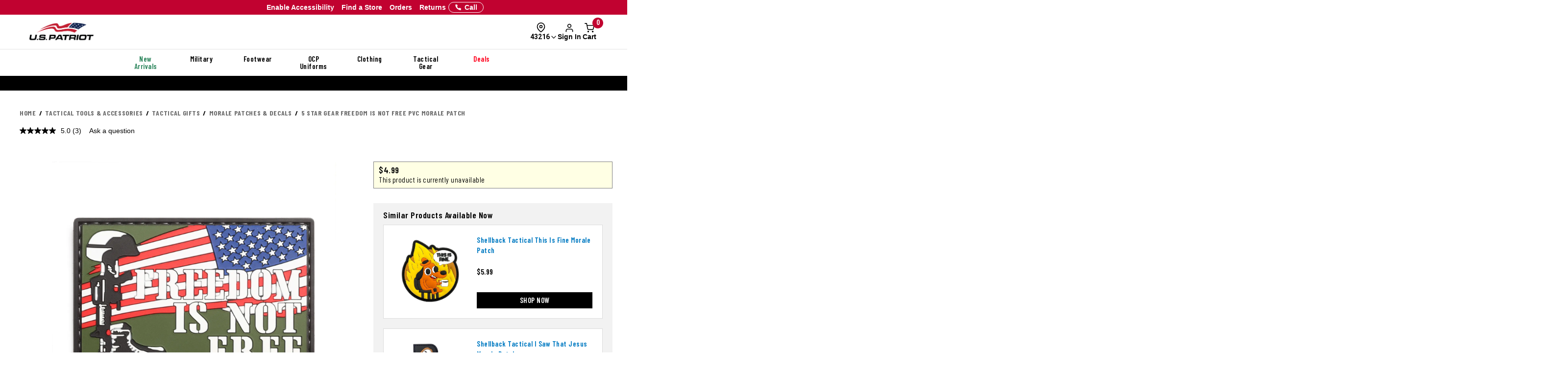

--- FILE ---
content_type: text/html; charset=ISO-8859-1
request_url: https://www.uspatriottactical.com/5-star-gear-freedom-is-not-free-pvc-morale-patch
body_size: 74768
content:
<!DOCTYPE html>  
<html lang="en" prefix="og: http://ogp.me/ns#">
<head>
  <meta charset="UTF-8">
  <meta name="viewport" content="width=device-width, initial-scale=1.0">
  <meta http-equiv="X-UA-Compatible" content="ie=edge">
  <link rel="icon" href="https://www.uspatriottactical.com/images/favicon.ico">

<!-- 1. PRECONNECT TO ESSENTIAL THIRD-PARTY RESOURCES -->
  <link rel="preconnect" href="https://fonts.googleapis.com" crossorigin />
  <link rel="preconnect" href="https://fonts.gstatic.com" crossorigin />

<!-- 2. PRELOAD CRITICAL RESOURCES -->
  <!-- Preloading fonts to ensure they are available as soon as they are needed -->
  <link rel="preload" href="https://fonts.gstatic.com/s/barlowcondensed/v12/HTxwL3I-JCGChYJ8VI-L6OO_au7B47rxz3bWuQ.woff2" as="font" type="font/woff2" crossorigin="anonymous" />
  <link rel="preload" href="https://fonts.gstatic.com/s/barlowcondensed/v12/HTx3L3I-JCGChYJ8VI-L6OO_au7B6xHT2g.woff2" as="font" type="font/woff2" crossorigin="anonymous" />
  <link rel="preload" href="https://fonts.gstatic.com/s/barlowcondensed/v12/HTxwL3I-JCGChYJ8VI-L6OO_au7B4-Lwz3bWuQ.woff2" as="font" type="font/woff2" crossorigin="anonymous" />
  <link rel="preload" href="https://fonts.gstatic.com/s/barlowcondensed/v12/HTxwL3I-JCGChYJ8VI-L6OO_au7B4873z3bWuQ.woff2" as="font" type="font/woff2" crossorigin="anonymous" />
  <link rel="preload" href="https://fonts.gstatic.com/s/barlowcondensed/v12/HTxwL3I-JCGChYJ8VI-L6OO_au7B46r2z3bWuQ.woff2" as="font" type="font/woff2" crossorigin="anonymous" />
  <link rel="preload" href="https://fonts.gstatic.com/s/barlowcondensed/v12/HTxwL3I-JCGChYJ8VI-L6OO_au7B47b1z3bWuQ.woff2" as="font" type="font/woff2" crossorigin="anonymous" />
  <link rel="preload" href="https://fonts.gstatic.com/s/barlowcondensed/v12/HTxwL3I-JCGChYJ8VI-L6OO_au7B45L0z3bWuQ.woff2" as="font" type="font/woff2" crossorigin="anonymous" />

  <link rel="preload" href="https://fonts.gstatic.com/s/robotocondensed/v27/ieVl2ZhZI2eCN5jzbjEETS9weq8-19K7DQ.woff2" as="font" type="font/woff2" crossorigin="anonymous" />

  <link rel="preload" href="https://fonts.gstatic.com/s/roboto/v30/KFOmCnqEu92Fr1Mu4mxK.woff2" as="font" type="font/woff2" crossorigin="anonymous" />
  <link rel="preload" href="https://fonts.gstatic.com/s/roboto/v30/KFOlCnqEu92Fr1MmWUlfBBc4.woff2" as="font" type="font/woff2" crossorigin="anonymous" />
  <link rel="preload" href="https://fonts.gstatic.com/s/roboto/v30/KFOmCnqEu92Fr1Mu5GxK.woff2" as="font" type="font/woff2" crossorigin="anonymous" />

  <!-- Preloading critical stylesheets to speed up rendering -->
  <link rel="preload" href="https://fonts.googleapis.com/css2?family=Roboto:wght@400;500;700&display=swap" as="style">

<!-- 3. LINK TO STYLESHEETS -->
  <!-- Loading fonts from Google Fonts -->
  <link href="https://fonts.googleapis.com/css2?family=Barlow+Condensed:wght@300;400;500;600;700;800;900&display=swap" rel="stylesheet">
  <link href="https://fonts.googleapis.com/css2?family=Lato:ital,wght@0,100;0,300;0,400;0,700;0,900;1,100;1,300;1,400;1,700;1,900&family=Roboto+Condensed:ital,wght@0,100..900;1,100..900&display=swap" rel="stylesheet">
  <link href="https://fonts.googleapis.com/css2?family=Roboto:wght@400;500;700&display=swap" rel="stylesheet">

  <!-- Linking local stylesheets  -->
  <link type="text/css" rel="stylesheet" href="/assets/css/global.css?ts=000000020250433" />
  <link type="text/css" rel="stylesheet" href="/css/vendor.css?ts=000000020250433 " />
  <link type="text/css" rel="stylesheet" href="https://www.uspatriottactical.com/css/main.css?ts=000000020250433 " />
  <link type="text/css" rel="stylesheet" href="https://www.uspatriottactical.com/css/galls/main.css?ts=000000020250433 " />
  <link type="text/css" rel="stylesheet" href="https://www.uspatriottactical.com/css/galls/custom.css?ts=000000020250433" />  
  <link type="text/css" rel="stylesheet" href="/css/assets/slick.css" />
  <link type="text/css" rel="stylesheet" href="/css/assets/slick-theme.css" />
  <link type="text/css" rel="stylesheet" href="/css/assets/slider-styles.css" /> 
  <link type="text/css" rel="stylesheet" href="https://www.uspatriottactical.com/css/sam-styles-uspt.css?ts=000000020250433" />

  <!-- Varify.io code for USP PROD -->
  <script type="c11a224596f12259850ae759-text/javascript">
    window.varify = window.varify || {};
    window.varify.iid = 1744;
  </script>
  <script src="https://app.varify.io/varify.js" type="c11a224596f12259850ae759-text/javascript"></script>

  <!-- Bluecore JS snippet -->
  <script type="c11a224596f12259850ae759-text/javascript"> var triggermail=triggermail||[];triggermail.load=function(a){ var b=document.createElement("script");b.type="text/javascript"; b.async=!0;b.src="https://api.bluecore.com/triggermail.js/"+a+".js"; a=document.getElementsByTagName("script")[0];a.parentNode.insertBefore(b,a)}; triggermail.load("us_patriot");window.triggermail=triggermail; </script>

  <!-- Include JavaScript Files -->
  <script src="https://www.uspatriottactical.com/js/jqueryv3.2.1.js?ts=000000020250433" type="c11a224596f12259850ae759-text/javascript"></script>  
  <script src="/applepay.cdn-apple.com/jsapi/v1/apple-pay-sdk.js?cf_hash=308368b1f3a27a95b93672ac33fc9f34d4afb6c4" type="c11a224596f12259850ae759-text/javascript"></script>

  <link rel="preload" href="/js/owl.carousel.min.js" as="script" />
  <link rel="preload" src="https://www.uspatriottactical.com/js/main.js?ts=000000020250433" as="script"></script>
  
  <!-- Global JS -->
<script data-cfasync="false" src="/assets/js/global.js?v=7" type="text/javascript" charset="utf-8"></script>

<!-- Algolia Core -->
<script src="https://cdn.jsdelivr.net/npm/algoliasearch@4.24.0/dist/algoliasearch-lite.umd.js" type="c11a224596f12259850ae759-text/javascript"></script>
<script src="https://cdn.jsdelivr.net/npm/instantsearch.js@4.77.1/dist/instantsearch.production.min.js" type="c11a224596f12259850ae759-text/javascript"></script>
<script src="https://cdn.jsdelivr.net/npm/@algolia/autocomplete-js@1.18.0/dist/umd/index.production.js" crossorigin="anonymous" type="c11a224596f12259850ae759-text/javascript"></script>
<script src="https://cdn.jsdelivr.net/npm/@algolia/autocomplete-plugin-query-suggestions@1.8.0/dist/umd/index.production.js" crossorigin="anonymous" type="c11a224596f12259850ae759-text/javascript"></script>
<script src="https://cdn.jsdelivr.net/npm/@algolia/autocomplete-plugin-recent-searches@1.18.0/dist/umd/index.production.js" integrity="sha256-wuHAV2PFleGxZJP0z7SBR37XYeLwiNPkGXAW3WFf9YM=" crossorigin="anonymous" type="c11a224596f12259850ae759-text/javascript"></script>
<link rel="stylesheet" href="https://cdn.jsdelivr.net/npm/@algolia/autocomplete-theme-classic" />
<link rel="stylesheet" href="https://cdn.jsdelivr.net/npm/instantsearch.css@8.5.1/themes/satellite-min.css" integrity="sha256-woeV7a4SRDsjDc395qjBJ4+ZhDdFn8AqswN1rlTO64E=" crossorigin="anonymous">
<script type="c11a224596f12259850ae759-text/javascript" charset="utf-8" src="/assets/algolia/algolia_global.js?v=16"></script>
<script type="c11a224596f12259850ae759-text/javascript" charset="utf-8" src="/assets/algolia/algolia_search.js?v=16"></script>
<link type="text/css" rel="stylesheet" href="/assets/algolia/algolia_search.css?v=24" />
<link type="text/css" rel="stylesheet" href="/assets/algolia/plp/algolia_plp.css?v=9" />
<link type="text/css" rel="stylesheet" href="/assets/algolia/recommend/algolia_recommend.css?v=0.0.4" />
<link type="text/css" rel="stylesheet" href="/assets/common/components/slide-up-drawer/slide-up-drawer.css?v=0.0.14" />
<link type="text/css" rel="stylesheet" href="/assets/fulfillment/availability/stock-status.css?v=0.0.26" />

 <!-- BazaarVoice JS Snippet -->
<script async src="https://apps.bazaarvoice.com/deployments/usp/main_site/production/en_US/bv.js" type="c11a224596f12259850ae759-text/javascript"></script>

<script data-cfasync="false" src="https://sdk.optimove.net/websdk/?tenant_id=1202&tenant_token=a60c029453e84b70802935f9cf1d7d2d"></script>

<script data-cfasync="false" src="/css/gtsamheader_js.js?v=56" type="text/javascript" charset="utf-8"></script>

<meta name="msvalidate.01" content="BB7DEFF5218CF336C10A65D125253B49" />

<link rel="stylesheet" href="https://cdnjs.cloudflare.com/ajax/libs/font-awesome/6.4.0/css/all.min.css" />

<link type="text/css" rel="stylesheet" href="/css/assets2024/ds-base.css?v=40" />
<link type="text/css" rel="stylesheet" href="/css/assets2024/brands/ds-usp.css?v=27" />
<link type="text/css" rel="stylesheet" href="/css/assets2024/ds-main.css?v=48" />
<link type="text/css" rel="stylesheet" href="/css/sam-styles-uspt.css?v=30.56" />

<script defer src="/cdnjs.cloudflare.com/ajax/libs/jquery.inputmask/5.0.8/jquery.inputmask.min.js?cf_hash=4b6fa33e2ceae104562ed4ff46367879fd75ec9f" type="c11a224596f12259850ae759-text/javascript"></script>
<script data-cfasync="false" defer src='/css/assets2024/libraries/hoverintent.min.js?v=1.0'></script>

<!-- header signin -->
<link rel="stylesheet" href="/assets/sign-in/signin.css?v=1.0.23" />
<script data-cfasync="false" defer src="/assets/sign-in/signin-utils.js?v=1.0.29"></script>

<!-- location tracker -->
<link rel="stylesheet"  href="/assets/location-tracker/user-location.css?v=3" />
<script data-cfasync="false" defer src="/assets/location-tracker/user-location.js?v=43"></script>
<!-- Shipping Restriction based on state -->
<script defer src="/assets/location-tracker/shipping-restriction.js?v=1.0.12" type="c11a224596f12259850ae759-text/javascript" charset="utf-8"></script>

<link type="text/css" rel="stylesheet" href="/css/assets2024/components/marketing-tech/bazaar-voice-js-snippet/bazaar-voice.css?v=20" />
<script src="/css/assets2024/components/marketing-tech/bazaar-voice-js-snippet/bazaar-voice.js?v=18" type="c11a224596f12259850ae759-text/javascript" charset="utf-8"></script>

<link type="text/css" rel="stylesheet" href="/css/rizeen-styles-uspt.css?v=10" />

<link type="text/css" rel="stylesheet" href="/css/gtsamheader_css.css?v=226" />

<link type="text/css" rel="stylesheet" href="/css/julie/gtjulie.css?v=4" />
<script src="/css/julie/gtjulieheader.js?v=35" type="c11a224596f12259850ae759-text/javascript" charset="utf-8"></script>

<link type="text/css" rel="stylesheet" href="/css/blog_assets/blog.css?v=11" />
<script src="/css/blog_assets/blog.js?v=11" type="c11a224596f12259850ae759-text/javascript" charset="utf-8"></script>

<!--Attentive Enhanced Tag-->
<script async type="c11a224596f12259850ae759-text/javascript" src="https://arohm.uspatriottactical.com/providers/atLabel/load" onError="var fallbackScript = document.createElement('script'); fallbackScript.src='/cdn.attn.tv/uspatriot/dtag.js?cf_hash=a61c9228361e62186dd9d67783a65ea311a30d9f'; document.head.appendChild(fallbackScript);"></script>


<!-- SB: USP Customizer overhaul -->
<link type="text/css" rel="stylesheet" href="/css/customization-modal/customModal_v1.css?v=2.0" />
<link type="text/css" rel="stylesheet" href="/css/customization-modal/identifiersSection_v1.css?v=0.9" />
<link type="text/css" rel="stylesheet" href="/css/customization-modal/toggleButton_v1.css?v=0.3" />
<link type="text/css" rel="stylesheet" href="/css/customization-modal/customDrawer_v1.css?v=0.6" />



  <!-- Google Tag Manager -->
  <script type="c11a224596f12259850ae759-text/javascript">(function(w,d,s,l,i){w[l]=w[l]||[];w[l].push({'gtm.start':
  new Date().getTime(),event:'gtm.js'});var f=d.getElementsByTagName(s)[0],
  j=d.createElement(s),dl=l!='dataLayer'?'&l='+l:'';j.async=true;j.src=
  'https://www.googletagmanager.com/gtm.js?id='+i+dl;f.parentNode.insertBefore(j,f);
  })(window,document,'script','dataLayer','GTM-PZB6RSZ');</script>
  <!-- End Google Tag Manager -->
  <script type="c11a224596f12259850ae759-text/javascript">
	window.dataLayer = window.dataLayer || [];
	window.dataLayer.push({
	  event: "page_load",
	  user: {
		   user_id : undefined// 
	  }
	});
	</script>
  <!--OPTIMOVE-->
  <script type="c11a224596f12259850ae759-text/javascript">
    dataLayer.push({
      'sam_user_email': '',
      'sam_user_fname': '',
      'sam_user_lname': '',
      'sam_cart_items': ''
    });
  </script>

 <script type="c11a224596f12259850ae759-text/javascript">
	window.cartid = '';
 </script>

<!-- Google GA4 -->
<!--<script defer src="/www.googletagmanager.com/gtag/js?id=G-68S1P0SVBW&cf_hash=335dee34eff0cdb99f30646b249238fa92af780f"></script>
<script>
          window.dataLayer = window.dataLayer || [];
          function gtag(){dataLayer.push(arguments);}
          gtag('js', new Date());

          gtag('config', 'G-68S1P0SVBW' );
        </script>-->
<!-- End Google GA4 -->

  <!-- Google Website Optimizer Tracking Script -->
<script type="c11a224596f12259850ae759-text/javascript">
  (function(i,s,o,g,r,a,m){i['GoogleAnalyticsObject']=r;i[r]=i[r]||function(){
  (i[r].q=i[r].q||[]).push(arguments)},i[r].l=1*new Date();a=s.createElement(o),
  m=s.getElementsByTagName(o)[0];a.async=1;a.src=g;m.parentNode.insertBefore(a,m)
  })(window,document,'script','//www.google-analytics.com/analytics.js','ga');

  ga('create', 'UA-10441158-1', 'auto');
  ga('require', 'displayfeatures');
  ga('send', 'pageview');

</script>
<!-- End includes for tracking scripts -->


  <title>5 Star Gear Freedom Is Not Free PVC Morale Patch</title><!-- -->
  <meta name="description" content="The 5 Star Gear Freedom Is Not Free PVC Morale Patch is tough, durable and made to last. Click here to buy the Freedom Is Not Free Morale Patch."><!-- -->
  <meta name="keywords" content="5 Star Gear Freedom Is Not Free PVC Morale Patch"><!-- -->
  <link rel="canonical" href="https://www.uspatriottactical.com/5-star-gear-freedom-is-not-free-pvc-morale-patch"><!-- -->
  
<meta property="og:locale" content="en_US" />
<meta property="og:title" content="5 Star Gear Freedom Is Not Free PVC Morale Patch" />
<meta property="og:description" content="The 5 Star Gear Freedom Is Not Free PVC Morale Patch is tough, durable and made to last. Click here to buy the Freedom Is Not Free Morale Patch." />
<meta property="og:url" content="https://www.uspatriottactical.com/5-star-gear-freedom-is-not-free-pvc-morale-patch" />
<meta property="og:image" content="https://www.uspatriottactical.com/photos/styles/UZ168_1500_1.jpg" />
<!-- End Page Specific Header Tags -->

  <!--Usability-->
  <script src="/a40.usablenet.com/pt/c/galls/cookiestorestart?cf_hash=e0cb29c87fc550f7a53afc727dffd12f6051211e" async type="c11a224596f12259850ae759-text/javascript"></script>

  <script type="c11a224596f12259850ae759-text/javascript">
    function getMenu(thno){
        if ($('#div'+thno).html()== '' )
        {
          $('#div'+thno).html("Loading...");    
        $.ajax({
                    url: '/cgi/CGBCXMENU',
      type: 'get',
              dataType: 'html',
                  data: {SITHNO : thno },
                success: function (html) {$("#div"+thno).html(html);}
              })         
      }
  }   
  </script>


</head>
<body class="site_USP">     


  <!-- Brossam - Google Tag Manager (noscript) -->
  <!-- Google Tag Manager (noscript) -->
  <noscript><iframe src="https://www.googletagmanager.com/ns.html?id=GTM-PZB6RSZ"
  height="0" width="0" style="display:none;visibility:hidden"></iframe></noscript>
  <!-- End Google Tag Manager (noscript) -->

  <span id="samDL_UserEmail" style="display: none;"></span>
  <span id="samDL_UserFName" style="display: none;"></span>
  <span id="samDL_UserLName" style="display: none;"></span>

  <span id="mobileHeader"><span class="fl-r"></span></span>
  <div id="samTopInfoBarDiv"></div>
  <header class="header desktop-header" id="samNewHeader">
  <input type="hidden" name="SVSCCD" value="92350008">

    <!--Header Text for Mobile Only-->
    <div class="header-text" id="samNewHeader_HeaderTextDiv">
      <div class="container">
        <div class="row">
          <div class="col-xs-6">
            <a id="samEnableAccessibilityMobile" href="#" class="UsableNetAssistive" onclick="if (!window.__cfRLUnblockHandlers) return false; return enableUsableNetAssistive()" style="text-wrap: nowrap;" data-cf-modified-c11a224596f12259850ae759-="">Enable Accessibility</a>
          </div>
          <div class="col-xs-6 samHeaderText_Right">
            &nbsp;
          </div>
        </div>
      </div>
    </div>
    
    <!--Top Navigation-->
    <nav class="samTopNavBar">
      <div class="container">

        <!--RIGHT-->
        <div id="samNavBarRight">
          <a tabindex="1" id="samEnableAccessibility" href="#" class="UsableNetAssistive" onclick="if (!window.__cfRLUnblockHandlers) return false; return enableUsableNetAssistive()" style="white-space: nowrap;" data-cf-modified-c11a224596f12259850ae759-="">Enable Accessibility</a>
          <a tabindex="2" href="https://www.uspatriottactical.com/order-status">Orders</a>
          <a tabindex="3" href="https://www.uspatriottactical.com/pages/returns-center">Returns</a>
          <a tabindex="4" href="https://www.uspatriottactical.com/pages/stores">Find a Store</a>
          <a tabindex="5" href="tel:844.877.4327"><img src="/images/icons/feathericons_white/phone.svg" id="samSVGImgPhone"></a>

          <!--New Header-->
          <a tabindex="6" href="tel:844.877.4327" class="samSVGImagePhone_White" style="display: none;">
            <svg class="samFeatherIcon">
              <use href="/images/icons/feather-sprite.svg#phone" />
            </svg>
            <span>Call</span>
          </a>
          <!--end-->

        </div>

        <!--LEFT-->
        <div id="samNavBarLeft" tabindex="-1">
          <span style="display: none;" id="samSRCEMSG"><a href="/army-uniform-builder">Customize Your Uniform - Shop Now</a>;<a href="/newitems">Shop New Arrivals</a>;</span>  
          
          <div class="image--slider--row" id="samNavBarSlider">
            <div class="container">
              <div class="row text-center image--slider--row">
                <section id="samNavBarSection"></section>
              </div>
            </div>
          </div>
        </div>

      </div>
    </nav>  
   
    <!--Header Top-->
    <div class="header-top" id="samNewHeader_HeaderTopDiv">
      <div class="container">
        <div class="row" id="samHeaderTop">

          <!--Flex Grid col-xs-12 -->
          <div class="col-xs-12 samHeaderTop_Wrapper">

            <!--Mobile Menu-->
            <div class="samHeaderTop_MobileMenu">
              <span class="icon menu" id="mobile-menu"></span>
            </div>

            <!--Logo-->
            <div class="samHeaderTop_Logo">
              <a href="https://www.uspatriottactical.com/" class="header-logo" title="">
                <img src="https://www.uspatriottactical.com/images/Logo-USP-White.png" alt="USPT" id="samUSPHeaderLogo">
                <img src="https://www.uspatriottactical.com/images/logos/Logo-Tran.png" alt="USPT" id="newHeaderLogo" style="display: none;"> <!--New Header-->
              </a>
            </div>

            <!--Search-->
            <div class="search__autofill search__autofill--desktop samHeaderTop_Search" id="headerSearchAutofill">
              <form action="." onsubmit="if (!window.__cfRLUnblockHandlers) return false; getLookAheadL('F');return false;" style="display:" data-cf-modified-c11a224596f12259850ae759-=""> 
                <a href="javascript:void(0)" onclick="if (!window.__cfRLUnblockHandlers) return false; getLookAheadL('F')" class="SearchLink" data-cf-modified-c11a224596f12259850ae759-=""></a>
                <input type="text" class="autofill__input autofill__input--desktop" id="header-search" name="header-search" placeholder="Search" autocomplete="off" onfocus="if (!window.__cfRLUnblockHandlers) return false; resetLookAhead();" onkeyup="if (!window.__cfRLUnblockHandlers) return false; getLookAhead(event,'F');" data-cf-modified-c11a224596f12259850ae759-="" />
                <div class="autofill__popup suggestDropDownF" style="display:none">
                  <div class="autofill__header">
                    Search for &ldquo;<span class="autofill__search-for"></span>&rdquo;
                  </div>
                  <div class="autofill__body suggestDropDownF" id="suggestDropDownF">
                  <!--Suggestions(Full) Ajax Populated-->
                  </div>                
                </div>
              
                <div class="search__autofill--mask"></div>
              </form>
            </div>  

            <!--Search (Algolia)-->
            <div class="al_Search al_Search_TopNav b5-active" id="al_Search_TopNav" style="display: none;">
              
              <!--Searchbox-->
              <div id="al_Search_Autocomplete">
                <!--Close Button-->
                <span id="al_Search_TopNav_CloseBtn" style="display: none;">
                  <svg class="samFeatherIcon">
                    <use href="/images/icons/feather-sprite.svg#x" />
                  </svg>
                </span>
              </div>

              <!--Result Wrapper-->
              <form id="al_SA_Wrapper_Form">  
                <div class="al_SA_Wrapper" style="display: none;">
                  <div class="container">
                    <div class="row">
                      <div class="col-xs-12 col-md-2 al_SA_Left">
                        <!--No Results-->
                        <div class="al_SA_No_Results_Wrapper" style="display: none;">
                          <div class="al_SA_Heading al_SA_Heading_NoResults h6">No Results Found</div>
                          <div id="al_SA_NoResults"></div>
                        </div>
  
                        <!--Suggestions-->
                        <div class="al_SA_Suggestions_Wrapper" style="display: none;">
                          <div class="al_SA_Heading al_SA_Heading_Suggestions h6">Suggestions</div>
                          <div id="al_SA_Suggestions"></div>
                        </div>
                        
                        <!--Recents-->
                        <div class="al_SA_Recents_Wrapper" style="display: none;">
                          <div class="al_SA_Heading al_SA_Heading_Recents h6">Recent Searches</div>
                          <div id="al_SA_Recents"></div>
                        </div>
                      </div>
                      <div class="col-xs-12 col-md-10 al_SA_Right">
                        <div class="al_SA_Heading al_SA_Heading_Hits h6">Top Results</div>
                        <div id="al_SA_ViewAll" style="display: none;"></div>
                        <div class="hit-container" id="al_SA_Hits"></div>
                      </div>
                      <div class="col-xs-12 al_SA_Trending_Wrapper al_SA_FW" style="display: none;">
                        <div class="al_SA_Heading al_SA_Heading_Trending h6">Trending Searches</div>
                        <div id="al_SA_Trending"></div>
                      </div>
                    </div>
                  </div>
                </div>
              </form>
              <div class="search__autofill--mask"></div> <!--Overlay-->
            </div> 
            <!--END-->

            <!-- Location Tracker -->
            <div class="location-tracker-container-desktop b5-active" data-target="locationTrackerTrigger" role="region" aria-label="Location tracker">
              <div class="position-relative">
                <div class="d-flex flex-column align-items-center" role="button" tabindex="0" aria-haspopup="dialog" aria-expanded="false" aria-controls="locationTrackerPopup">
                  <svg class="feather-icon" style="width: 20px;height: 20px;margin-right: 12px;" aria-hidden="true">
                    <use href="/images/icons/feather-sprite.svg#map-pin"></use>
                  </svg>
                  <!-- Zip code -->
                  <div class="location-tracker-display d-flex align-items-center justify-content-end">
                    <span class="location-tracker-text rajdhani fs-14 text-nowrap" data-target="locationTrackerText">Set My Zip</span>
                    <svg class="feather-icon" style="width: 16px;height: 16px;" aria-hidden="true">
                      <use href="/images/icons/feather-sprite.svg#chevron-down"></use>
                    </svg>
                  </div>
                </div>

                <!-- Zip code Input -->
                <div class="location-tracker-popup position-absolute p-12 rounded-md shadow bg-light border" data-target="locationTrackerPopup" id="locationTrackerPopup" role="dialog" aria-modal="true" aria-labelledby="locationTrackerHeading" style="display: none;">
                  <div class="d-flex flex-column gap-12">
                    <!-- Title -->
                    <div class="d-flex justify-content-between gap-6">
                      <div class="d-flex flex-column">
                        <span id="locationTrackerHeading" class="fs-6 fw-bold text-normal roboto">My location</span>
                        <p class="location-tracker-state-message roboto text-muted" data-target="locationTrackerLocationMsg" id="locationTrackerHelp">Enter a zip to set your location</p>
                      </div>
                      <div class="location-tracker-close pointer" data-target="locationTrackerClosePopup" role="button" tabindex="0" aria-label="Close location tracker">
                        <svg class="feather-icon" style="width: 20px;height: 20px;" aria-hidden="true">
                          <use href="/images/icons/feather-sprite.svg#x"></use>
                        </svg>
                      </div>
                    </div>

                    <!-- Input -->
                    <div>
                      <div class="location-tracker-input-container d-flex rounded overflow-hidden align-items-center">
                        <div class="position-relative w-100">
                          <input type="text" class="form-control border-0 shadow-none w-100" placeholder="Enter zip code" aria-label="Enter zip code">
                          <div class="location-tracker-err-icon position-absolute" style="display:none" data-target="locationTrackerErrorIcon">
                            <svg class="feather-icon" style="width: 20px; height: 18px;" aria-hidden="true">
                              <use href="/images/icons/feather-sprite.svg#alert-triangle"></use>
                            </svg>
                          </div>
                        </div>
                        <button class="btn btn-tertiary" aria-label="Save zip code">
                          <p class="fs-6 text-capitalize fw-regular">Save</p>
                        </button>
                      </div>
                      <p class="location-tracker-error-message roboto pt-2" style="visibility: hidden;" data-target="locationTrackerErrorMsg" aria-live="polite"></p>
                    </div>

                    <!-- Keyword Pages -->
                    <div class="location-tracker-keyword-pages" data-target="locationTrackerKeywordPages" style="display: none;">
                      <div class="d-flex flex-column"><!-- AJAX --></div>
              </div>
            </div>

                </div>

                  </div>
                </div>

            <!-- Sign In / Account -->
            <div class="header-sign-in__container b5-active" data-target="headerSignInContainer" data-user-email="" data-user-fname="" data-user-lname="" data-user-gcu="">
              <!-- Sign In/Account Div -->
              <span class="hidden" id="loggedIn"></span>  <!--USE THIS TO CHECK LOGIN STATUS-->

              <div class="position-relative">
              <!--SignIn Icon Div-->
                <div class="dropdown-toggle pointer" aria-expanded="false" aria-haspopup="true" title="Sign In" tabindex="0" data-header-signin="signinButton" >
  
                  <div class="d-flex flex-column align-items-center">
                    <svg class="feather-icon" style="width: 20px; height: 20px;">
                      <use href="/images/icons/feather-sprite.svg#user"></use>
                  </svg>
                    <div class="header-sign-in__icon-text fs-14 text-nowrap" data-header-signin="signinText">Sign In</div>
                </div>
              </div>

              </div>
            </div>


            <!--Search Icon PDP Only-->
            <div class="samHeaderTop_SearchIconPDP" style="display: none;">
              <a href="#" id="mobileSearchIcon"><span class="icon search"></span></a>
            </div>
              
            

            <!--Cart Div-->
            <div class="samHeaderTop_Cart">
              <a onclick="if (!window.__cfRLUnblockHandlers) return false; samCD_ShowCD()" class="samCD_ABTest_CDVersion" data-cf-modified-c11a224596f12259850ae759-="">
                <img src="/images/icons/feathericons_white/shopping-cart.svg" id="samSVGImgCart">
                <span class="cart--total">0</span>
              </a>

              <!--Mobile Right-aligned Icons-->
              <div class="b5-active">
                <div class="d-flex gap-12">
                  <!-- Mobile Sign In icon -->                
                  <div class="d-lg-none mobile-signin-icon">
                    <div class="position-relative">
                      <!--SignIn Icon Div-->
                      <div class="dropdown-toggle pointer" aria-expanded="false" aria-haspopup="true" title="Sign In" tabindex="0" data-header-signin="signinButton" data-user-email="" data-user-fname="" data-user-lname="" data-user-gcu="">
                    
                        <div class="d-flex flex-column align-items-center">
                          <svg class="feather-icon" style="width: 20px; height: 20px;">
                        <use href="/images/icons/feather-sprite.svg#user"></use>
                      </svg>
                        </div>
                      </div>
                    
                    </div>
                  </div>

                  <!-- Mobile cart icon -->
              <div onclick="if (!window.__cfRLUnblockHandlers) return false; samCD_ShowCD()" class="samGlob_DP_Flex cart-wrapper b5-active" style="display: none;" data-cf-modified-c11a224596f12259850ae759-="">
                <svg class="samFeatherIcon">
                  <use href="/images/icons/feather-sprite.svg#shopping-cart" />
                </svg>
                <span class="cart--total">0</span>
                <div>Cart</div>
                  </div>

                </div>
              </div>
              <!--end-->

            </div>
              
          </div>

        </div>
      </div>
    </div>

    <!--Searchbox for Mobile Only-->
    <div class="search__preview" id="mobilesearchDiv" >
      <a href="#" id="mobileSearchButton" class="search__preview--link" ></a>
      <form id="" name="" method="get" action="" >                
        <input type="text" class="search__preview--input" placeholder="Search..." autocomplete="off" id="header-search-mobile" />
        <a href="#"  class="search__preview--icon">GO</a>
      </form>
    </div>
    
       
    <style>.topMenuLinks{color:inherit;} .topMenuLinks:hover{color:inherit;}</style>
    <div class="header-nav">
      <div class="container">
        <div class="row">
          <div class="col-sm-12">
            <ul class="main-nav" id="navigation">
<li id="F000000000000198" class="menuf" data-href="div000000000000198" onmouseover="if (!window.__cfRLUnblockHandlers) return false; getMenu('000000000000198');" onfocus="if (!window.__cfRLUnblockHandlers) return false; getMenu('000000000000198');" data-cf-modified-c11a224596f12259850ae759-=""><span style='color: #29845A'>New Arrivals</span></li>
<li id="F000000000000180" class="menuf" data-href="div000000000000180" onmouseover="if (!window.__cfRLUnblockHandlers) return false; getMenu('000000000000180');" onfocus="if (!window.__cfRLUnblockHandlers) return false; getMenu('000000000000180');" data-cf-modified-c11a224596f12259850ae759-=""><a href="/us-military"  class="topMenuLinks">Military</a></li>
<li id="F000000000000181" class="menuf" data-href="div000000000000181" onmouseover="if (!window.__cfRLUnblockHandlers) return false; getMenu('000000000000181');" onfocus="if (!window.__cfRLUnblockHandlers) return false; getMenu('000000000000181');" data-cf-modified-c11a224596f12259850ae759-=""><a href="/boots-footgear"  class="topMenuLinks">Footwear</a></li>
<li id="F000000000000182" class="menuf" data-href="div000000000000182" onmouseover="if (!window.__cfRLUnblockHandlers) return false; getMenu('000000000000182');" onfocus="if (!window.__cfRLUnblockHandlers) return false; getMenu('000000000000182');" data-cf-modified-c11a224596f12259850ae759-=""><a href="/us-military-ocp-uniforms"  class="topMenuLinks">OCP Uniforms</a></li>
<li id="F000000000000183" class="menuf" data-href="div000000000000183" onmouseover="if (!window.__cfRLUnblockHandlers) return false; getMenu('000000000000183');" onfocus="if (!window.__cfRLUnblockHandlers) return false; getMenu('000000000000183');" data-cf-modified-c11a224596f12259850ae759-=""><a href="/apparel"  class="topMenuLinks">Clothing</a></li>
<li id="F000000000000184" class="menuf" data-href="div000000000000184" onmouseover="if (!window.__cfRLUnblockHandlers) return false; getMenu('000000000000184');" onfocus="if (!window.__cfRLUnblockHandlers) return false; getMenu('000000000000184');" data-cf-modified-c11a224596f12259850ae759-=""><a href="/gear"  class="topMenuLinks">Tactical Gear</a></li>
<li id="F000000000000185" class="menuf" data-href="div000000000000185" onmouseover="if (!window.__cfRLUnblockHandlers) return false; getMenu('000000000000185');" onfocus="if (!window.__cfRLUnblockHandlers) return false; getMenu('000000000000185');" data-cf-modified-c11a224596f12259850ae759-=""><span id='deal--nav' style='color:#ff001d'>Deals</span></li>
            </ul>
          </div>
        </div>
         <div class="sub-nav" id="navigation-dropdown">
 <div class="container sub-nav-category" id="div000000000000198"></div>
 <div class="container sub-nav-category" id="div000000000000180"></div>
 <div class="container sub-nav-category" id="div000000000000181"></div>
 <div class="container sub-nav-category" id="div000000000000182"></div>
 <div class="container sub-nav-category" id="div000000000000183"></div>
 <div class="container sub-nav-category" id="div000000000000184"></div>
 <div class="container sub-nav-category" id="div000000000000185"></div>
        </div>
      </div>
    </div>
<!--Full Menu-->

    <!--New Header-->
    <div id="samFW_PromoBanner" style="display: none;">
      <div id="samPromoBanner" class="samGlob_DP_Flex b5-active"></div>
    </div>
    <!--END-->
  
  </header>  
  


  <!--Mobile Search Popup-->
  <div class="search__autofill search__autofill--mobile" id="mobileSearchAutofill">
    <form id="mobilesearch" name="mobilesearch" method="get" action="/CGBCMENU" onsubmit="if (!window.__cfRLUnblockHandlers) return false; getLookAheadL('M');return false;" style="display:" data-cf-modified-c11a224596f12259850ae759-="">
      <div class="autofill__mobile-header">
      
        
          <input type="hidden" name="SIACTN" value="SEARCH">                 
          <input type="text" class="autofill__input autofill__input--mobile" autocomplete="off" id="mobile-header-search" name="header-search" placeholder="Search" autocomplete="off" onfocus="if (!window.__cfRLUnblockHandlers) return false; resetLookAhead();" onkeyup="if (!window.__cfRLUnblockHandlers) return false; getLookAhead(event,'M');" data-cf-modified-c11a224596f12259850ae759-="" />
        
        <svg class="icon close--black autofill__mobile--close" id="closeMobileSearch"><use xlink:href="https://www.uspatriottactical.com/images/sprite.svg#close--black"></use></svg>
        <a href="javascript:void(0)" onclick="if (!window.__cfRLUnblockHandlers) return false; getLookAheadL('M')" class="SearchLinkM2" data-cf-modified-c11a224596f12259850ae759-="">GO</a>
      </div>
    </form>
      
	  <div class="autofill__popup suggestDropDownM" style="display:none" >
      <div class="autofill__header">
        Search for &ldquo;<span class="autofill__search-for"></span>&rdquo;
      </div>
      <div class="autofill__body" id="suggestDropDownM">
        <!--Mobile Suggestion Ajax-->
      </div>
    </div>
	</div>

  <!-- Close Icon for Mobile Navigation-->
  <div class="b5-active">
    <svg id="navSidebarClose" class="feather-icon nav-sidebar__close position-fixed text-light pointer" onclick="if (!window.__cfRLUnblockHandlers) return false; samCloseMobileMenuNav()" style="display: none; width: 30px; height: 30px;" data-cf-modified-c11a224596f12259850ae759-="">
      <use href="/images/icons/feather-sprite.svg#x"></use>
    </svg>
  </div>

    <!--Mobile Navigation-->
  <div class="mobile-nav sidebar" id="mobile-sidebar">
    
    <!-- Sidebar Content -->
    <div class="inner">

      <!-- Gift Guide / Gift Cards -->
      <!-- <div class="b5-active">
        <div class="d-flex">
          <a href="/pages/gift-guide" class="nav-sidebar__gift-guide d-block w-100">
            <h5 class="fw-normal text-capitalize text-light text-nowrap text-center">Gift Guide</h5>
          </a>
          <a href="/digital-gift-card" class="nav-sidebar__gift-cards d-block w-100">
            <h5 class="fw-normal text-capitalize text-light text-nowrap text-center">Gift Cards</h5>
          </a>
        </div>
      </div> -->

      <!-- Sidebar Nav -->
      <ul class="subnav">
                <li>
          <a href="#000000000000199L2" class="subnav__l1 collapsed" role="button" data-toggle="collapse" aria-expanded="false" aria-controls="000000000000199L2"><span style='color: #29845A'>New Arrivals</span></a>
          <ul class="collapse subnav__l2" id="000000000000199L2">
        <li class="leaf">
            <a class="waitlink" href="javascript:void(0)" href1="/us-military?newarrivals=true" >Military</a>
</li>        <li class="leaf">
            <a class="waitlink" href="javascript:void(0)" href1="/boots-footgear?newarrivals=true" >Footwear</a>
</li>        <li class="leaf">
            <a class="waitlink" href="javascript:void(0)" href1="/us-military-ocp-uniforms?newarrivals=true" >OCP Uniforms</a>
</li>        <li class="leaf">
            <a class="waitlink" href="javascript:void(0)" href1="/apparel?newarrivals=true" >Clothing</a>
</li>        <li class="leaf">
            <a class="waitlink" href="javascript:void(0)" href1="/gear?newarrivals=true" >Gear</a>
</li></ul></li>        <li>
          <a href="#000000000000187L2" class="subnav__l1 collapsed" role="button" data-toggle="collapse" aria-expanded="false" aria-controls="000000000000187L2">Military</a>
          <ul class="collapse subnav__l2" id="000000000000187L2">
        <li class="leaf">
            <a class="waitlink" href="javascript:void(0)" href1="/us-military" >View All Military</a>
</li>        <li class="leaf">
            <a class="waitlink" href="javascript:void(0)" href1="/army-uniform-builder" >Customize Army OCPs</a>
</li>        <li class="leaf">
            <a class="waitlink" href="javascript:void(0)" href1="/air-force-uniform-builder" >Customize Air Force OCPs</a>
</li>        <li class="leaf">
            <a class="waitlink" href="javascript:void(0)" href1="/military-boots" >All Military Boots</a>
</li>        <li class="leaf">
            <a class="waitlink" href="javascript:void(0)" href1="/us-army-authorized-boots" >Army AR 670-1 Boots</a>
</li>        <li class="leaf">
            <a class="waitlink" href="javascript:void(0)" href1="/us-air-force-authorized-boots" >Air Force AFI 36-2903 Boots</a>
</li>        <li class="leaf">
            <a class="waitlink" href="javascript:void(0)" href1="/tactical-vests-chest-rigs" >Plate Carriers & Rigs</a>
</li>        <li class="leaf">
            <a class="waitlink" href="javascript:void(0)" href1="/new-items" >Shop New!</a>
</li>         <li>
            <a class="subnav__l2--header" href="javascript:void(0)">Army</a>
            <ul class="subnav__l3">
            <li class="subnav__l3--header">Army</li>
        <li class="leaf">
            <a  href="javascript:void(0)" href1="/us-army-authorized-boots"  class="waitlink">Army Authorized Boots</a>
</li>        <li class="leaf">
            <a  href="javascript:void(0)" href1="/army-uniform-builder"  class="waitlink">Army Custom OCP Uniforms</a>
</li>        <li class="leaf">
            <a  href="javascript:void(0)" href1="/us-army-ocp-combat-shirts"  class="waitlink">Army Combat Shirts</a>
</li>        <li class="leaf">
            <a  href="javascript:void(0)" href1="/us-army-ocp-combat-pants"  class="waitlink">Army Combat Pants</a>
</li>        <li class="leaf">
            <a  href="javascript:void(0)" href1="/us-army-headgear"  class="waitlink">Caps & Headwear</a>
</li>        <li class="leaf">
            <a  href="javascript:void(0)" href1="/us-army-uniform-tshirts"  class="waitlink">Uniform T-Shirts</a>
</li>        <li class="leaf">
            <a  href="javascript:void(0)" href1="/us-army-jump-boots-dress-shoes"  class="waitlink">Jump Boots & Dress Shoes</a>
</li>        <li class="leaf">
            <a  href="javascript:void(0)" href1="/army-ihwcu-hot-weather-ocp-uniforms"  class="waitlink">Hot Weather IHWCU</a>
</li>        <li class="leaf">
            <a  href="javascript:void(0)" href1="/army-ecwcs-cold-weather-uniforms"  class="waitlink">Cold Weather ECWCS</a>
</li>        <li class="leaf">
            <a  href="javascript:void(0)" href1="/us-army-physical-fitness"  class="waitlink">PT Gear</a>
</li></ul></li>         <li>
            <a class="subnav__l2--header" href="javascript:void(0)">Air Force</a>
            <ul class="subnav__l3">
            <li class="subnav__l3--header">Air Force</li>
        <li class="leaf">
            <a  href="javascript:void(0)" href1="/us-air-force-authorized-boots"  class="waitlink">Air Force Authorized Boots</a>
</li>        <li class="leaf">
            <a  href="javascript:void(0)" href1="/air-force-uniform-builder"  class="waitlink">Air Force Custom OCP Uniforms</a>
</li>        <li class="leaf">
            <a  href="javascript:void(0)" href1="/us-air-force-ocp-combat-shirts"  class="waitlink">Combat Shirts</a>
</li>        <li class="leaf">
            <a  href="javascript:void(0)" href1="/us-air-force-ocp-combat-pants"  class="waitlink">Combat Pants</a>
</li>        <li class="leaf">
            <a  href="javascript:void(0)" href1="/us-air-force-headgear"  class="waitlink">Caps & Headwear</a>
</li>        <li class="leaf">
            <a  href="javascript:void(0)" href1="/us-air-force-uniform-tshirts"  class="waitlink">Uniform T-Shirts</a>
</li>        <li class="leaf">
            <a  href="javascript:void(0)" href1="/us-air-force-jump-boots-dress-shoes"  class="waitlink">Jump Boots & Dress Shoes</a>
</li>        <li class="leaf">
            <a  href="javascript:void(0)" href1="/us-air-force-uniform-flightsuits"  class="waitlink">Flight Suits</a>
</li>        <li class="leaf">
            <a  href="javascript:void(0)" href1="/air-force-ihwcu-hot-weather-ocp-uniforms"  class="waitlink">Hot Weather IHWCU</a>
</li>        <li class="leaf">
            <a  href="javascript:void(0)" href1="/air-force-ecwcs-cold-weather-uniforms"  class="waitlink">Cold Weather ECWCS</a>
</li></ul></li>         <li>
            <a class="subnav__l2--header" href="javascript:void(0)">Navy</a>
            <ul class="subnav__l3">
            <li class="subnav__l3--header">Navy</li>
        <li class="leaf">
            <a  href="javascript:void(0)" href1="/us-navy-footwear"  class="waitlink">Navy Authorized Boots</a>
</li>        <li class="leaf">
            <a  href="javascript:void(0)" href1="/us-military-t-shirts"  class="waitlink">T-Shirts</a>
</li></ul></li>         <li>
            <a class="subnav__l2--header" href="javascript:void(0)">Marine Corps</a>
            <ul class="subnav__l3">
            <li class="subnav__l3--header">Marine Corps</li>
        <li class="leaf">
            <a  href="javascript:void(0)" href1="/us-marine-corps-footwear"  class="waitlink">USMC Authorized Boots</a>
</li>        <li class="leaf">
            <a  href="javascript:void(0)" href1="/us-military-t-shirts"  class="waitlink">T-Shirts</a>
</li></ul></li>         <li>
            <a class="subnav__l2--header" href="javascript:void(0)">Gear</a>
            <ul class="subnav__l3">
            <li class="subnav__l3--header">Gear</li>
        <li class="leaf">
            <a  href="javascript:void(0)" href1="/tactical-vests-chest-rigs"  class="waitlink">Tactical Vests</a>
</li>        <li class="leaf">
            <a  href="javascript:void(0)" href1="/ballistic-plate-carriers"  class="waitlink">Plate Carriers</a>
</li>        <li class="leaf">
            <a  href="javascript:void(0)" href1="/ballistic-body-armor-kits"  class="waitlink">Body Armor & Plates</a>
</li>        <li class="leaf">
            <a  href="javascript:void(0)" href1="/mag-pouches"  class="waitlink">Mag Pouches</a>
</li>        <li class="leaf">
            <a  href="javascript:void(0)" href1="/battle-belts"  class="waitlink">Battle Belts</a>
</li>        <li class="leaf">
            <a  href="javascript:void(0)" href1="/helmets-accessories"  class="waitlink">Helmets & Covers</a>
</li>        <li class="leaf">
            <a  href="javascript:void(0)" href1="/molle-gear"  class="waitlink">MOLLE Gear</a>
</li>        <li class="leaf">
            <a  href="javascript:void(0)" href1="/bags-packs"  class="waitlink">Bags & Packs</a>
</li>        <li class="leaf">
            <a  href="javascript:void(0)" href1="/us-military-gloves"  class="waitlink">Gloves</a>
</li>        <li class="leaf">
            <a  href="javascript:void(0)" href1="/military-tools-equipment"  class="waitlink">Tools & Equipment</a>
</li>        <li class="leaf">
            <a  href="javascript:void(0)" href1="/tactical-lights"  class="waitlink">Lights</a>
</li>        <li class="leaf">
            <a  href="javascript:void(0)" href1="/sleeping-bags-blankets-hammocks"  class="waitlink">Sleeping Bags</a>
</li>        <li class="leaf">
            <a  href="javascript:void(0)" href1="/first-aid"  class="waitlink">First Aid</a>
</li></ul></li>         <li>
            <a class="subnav__l2--header" href="javascript:void(0)">Accessories</a>
            <ul class="subnav__l3">
            <li class="subnav__l3--header">Accessories</li>
        <li class="leaf">
            <a  href="javascript:void(0)" href1="/us-military-name-branch-tapes"  class="waitlink">Name Tapes</a>
</li>        <li class="leaf">
            <a  href="javascript:void(0)" href1="/us-military-dog-tags"  class="waitlink">Dog Tags</a>
</li>        <li class="leaf">
            <a  href="javascript:void(0)" href1="/us-military-uniform-belts"  class="waitlink">Uniform Belts</a>
</li>        <li class="leaf">
            <a  href="javascript:void(0)" href1="/reflective-belts-vests"  class="waitlink">Reflective Belts & Vests</a>
</li>        <li class="leaf">
            <a  href="javascript:void(0)" href1="/us-military-socks"  class="waitlink">Socks</a>
</li>        <li class="leaf">
            <a  href="javascript:void(0)" href1="/us-military-t-shirts"  class="waitlink">T-Shirts</a>
</li>        <li class="leaf">
            <a  href="javascript:void(0)" href1="/us-military-eyewear"  class="waitlink">Eye Protection</a>
</li>        <li class="leaf">
            <a  href="javascript:void(0)" href1="/badges"  class="waitlink">Badges</a>
</li>        <li class="leaf">
            <a  href="javascript:void(0)" href1="/patches"  class="waitlink">Patches</a>
</li>        <li class="leaf">
            <a  href="javascript:void(0)" href1="/watches"  class="waitlink">Watches</a>
</li>        <li class="leaf">
            <a  href="javascript:void(0)" href1="/badge-id-card-holders"  class="waitlink">ID Card Holders</a>
</li></ul></li></ul></li>        <li>
          <a href="#000000000000189L2" class="subnav__l1 collapsed" role="button" data-toggle="collapse" aria-expanded="false" aria-controls="000000000000189L2">Footwear</a>
          <ul class="collapse subnav__l2" id="000000000000189L2">
        <li class="leaf">
            <a class="waitlink" href="javascript:void(0)" href1="/boots-footgear" >View All Footwear</a>
</li>        <li class="leaf">
            <a class="waitlink" href="javascript:void(0)" href1="/us-army-authorized-boots" >Army Authorized Boots</a>
</li>        <li class="leaf">
            <a class="waitlink" href="javascript:void(0)" href1="/us-air-force-authorized-boots" >Air Force Authorized Boots</a>
</li>        <li class="leaf">
            <a class="waitlink" href="javascript:void(0)" href1="/us-marine-corps-footwear" >Marine Corps Authorized Boots</a>
</li>        <li class="leaf">
            <a class="waitlink" href="javascript:void(0)" href1="/us-navy-footwear" >Navy Authorized Boots</a>
</li>        <li class="leaf">
            <a class="waitlink" href="javascript:void(0)" href1="/dress-boots" >Jump Boots</a>
</li>        <li class="leaf">
            <a class="waitlink" href="javascript:void(0)" href1="/dress-shoes" >Military Dress Shoes</a>
</li>        <li class="leaf">
            <a class="waitlink" href="javascript:void(0)" href1="/mens-tactical-boots" >Men's Boots</a>
</li>        <li class="leaf">
            <a class="waitlink" href="javascript:void(0)" href1="/womens-tactical-boots" >Women's Boots</a>
</li>         <li>
            <a class="subnav__l2--header" href="javascript:void(0)">Army</a>
            <ul class="subnav__l3">
            <li class="subnav__l3--header">Army</li>
        <li class="leaf">
            <a  href="javascript:void(0)" href1="/us-army-authorized-boots"  class="waitlink">Army Authorized Boots</a>
</li>        <li class="leaf">
            <a  href="javascript:void(0)" href1="/mens-tactical-boots"  class="waitlink">Men's Army Boots</a>
</li>        <li class="leaf">
            <a  href="javascript:void(0)" href1="/womens-tactical-boots"  class="waitlink">Women's Army Boots</a>
</li>        <li class="leaf">
            <a  href="javascript:void(0)" href1="/dress-boots"  class="waitlink">Jump Boots</a>
</li>        <li class="leaf">
            <a  href="javascript:void(0)" href1="/dress-shoes"  class="waitlink">Dress Shoes</a>
</li>        <li class="leaf">
            <a  href="javascript:void(0)" href1="/military-jungle-boots"  class="waitlink">Jungle Boots</a>
</li>        <li class="leaf">
            <a  href="javascript:void(0)" href1="/casual-shoes"  class="waitlink">Casual Shoes</a>
</li>        <li class="leaf">
            <a  href="javascript:void(0)" href1="/tactical-shoes"  class="waitlink">Tactical Shoes</a>
</li>        <li class="leaf">
            <a  href="javascript:void(0)" href1="/us-army-socks"  class="waitlink">Socks</a>
</li></ul></li>         <li>
            <a class="subnav__l2--header" href="javascript:void(0)">Air Force</a>
            <ul class="subnav__l3">
            <li class="subnav__l3--header">Air Force</li>
        <li class="leaf">
            <a  href="javascript:void(0)" href1="/us-air-force-authorized-boots"  class="waitlink">Air Force Authorized Boots</a>
</li>        <li class="leaf">
            <a  href="javascript:void(0)" href1="/mens-us-air-force-authorized-boots"  class="waitlink">Men's Air Force Boots</a>
</li>        <li class="leaf">
            <a  href="javascript:void(0)" href1="/womens-us-air-force-authorized-boots"  class="waitlink">Women's Air Force Boots</a>
</li>        <li class="leaf">
            <a  href="javascript:void(0)" href1="/dress-boots"  class="waitlink">Jump Boots</a>
</li>        <li class="leaf">
            <a  href="javascript:void(0)" href1="/dress-shoes"  class="waitlink">Dress Shoes</a>
</li>        <li class="leaf">
            <a  href="javascript:void(0)" href1="/tactical-shoes"  class="waitlink">Tactical Shoes</a>
</li>        <li class="leaf">
            <a  href="javascript:void(0)" href1="/us-air-force-uniform-socks"  class="waitlink">Socks</a>
</li></ul></li>         <li>
            <a class="subnav__l2--header" href="javascript:void(0)">Footwear Categories</a>
            <ul class="subnav__l3">
            <li class="subnav__l3--header">Footwear Categories</li>
        <li class="leaf">
            <a  href="javascript:void(0)" href1="/tactical-boots"  class="waitlink">Tactical Boots</a>
</li>        <li class="leaf">
            <a  href="javascript:void(0)" href1="/military-boots"  class="waitlink">Military Boots</a>
</li>        <li class="leaf">
            <a  href="javascript:void(0)" href1="/hiking-hunting-boots"  class="waitlink">Hiking & Hunting Boots</a>
</li>        <li class="leaf">
            <a  href="javascript:void(0)" href1="/work-boots"  class="waitlink">Work Boots</a>
</li>        <li class="leaf">
            <a  href="javascript:void(0)" href1="/tactical-shoes"  class="waitlink">Tactical Shoes</a>
</li>        <li class="leaf">
            <a  href="javascript:void(0)" href1="/waterproof-tactical-boots"  class="waitlink">Waterproof Boots</a>
</li>        <li class="leaf">
            <a  href="javascript:void(0)" href1="/safety-toe-military-boots"  class="waitlink">Safety Toe Boots</a>
</li></ul></li>         <li>
            <a class="subnav__l2--header" href="javascript:void(0)">Footwear Accessories</a>
            <ul class="subnav__l3">
            <li class="subnav__l3--header">Footwear Accessories</li>
        <li class="leaf">
            <a  href="javascript:void(0)" href1="/socks"  class="waitlink">Socks</a>
</li>        <li class="leaf">
            <a  href="javascript:void(0)" href1="/insoles"  class="waitlink">Insoles & Support</a>
</li>        <li class="leaf">
            <a  href="javascript:void(0)" href1="/blousers-garters"  class="waitlink">Blousers & Gaiters</a>
</li>        <li class="leaf">
            <a  href="javascript:void(0)" href1="/cleaning-protection"  class="waitlink">Cleaning & Protection</a>
</li>        <li class="leaf">
            <a  href="javascript:void(0)" href1="/laces"  class="waitlink">Laces</a>
</li></ul></li>         <li>
            <a class="subnav__l2--header" href="javascript:void(0)">Top Brands</a>
            <ul class="subnav__l3">
            <li class="subnav__l3--header">Top Brands</li>
        <li class="leaf">
            <a  href="javascript:void(0)" href1="/brands/belleville"  class="waitlink">Belleville</a>
</li>        <li class="leaf">
            <a  href="javascript:void(0)" href1="/brands/danner"  class="waitlink">Danner</a>
</li>        <li class="leaf">
            <a  href="javascript:void(0)" href1="/brands/garmont"  class="waitlink">Garmont</a>
</li>        <li class="leaf">
            <a  href="javascript:void(0)" href1="/brands/lowa"  class="waitlink">Lowa</a>
</li>        <li class="leaf">
            <a  href="javascript:void(0)" href1="/brands/oakley"  class="waitlink">Oakley</a>
</li>        <li class="leaf">
            <a  href="javascript:void(0)" href1="/brands/reebok"  class="waitlink">Reebok</a>
</li>        <li class="leaf">
            <a  href="javascript:void(0)" href1="/brands/rocky"  class="waitlink">Rocky</a>
</li>        <li class="leaf">
            <a  href="javascript:void(0)" href1="/brands/salomon"  class="waitlink">Salomon</a>
</li>        <li class="leaf">
            <a  href="javascript:void(0)" href1="/brands/under-armour"  class="waitlink">Under Armour</a>
</li>        <li class="leaf">
            <a  href="javascript:void(0)" href1="/brands/5-11-tactical"  class="waitlink">5.11</a>
</li>        <li class="leaf">
            <a  href="javascript:void(0)" href1="/allbrands"  class="waitlink">All Brands</a>
</li></ul></li></ul></li>        <li>
          <a href="#000000000000193L2" class="subnav__l1 collapsed" role="button" data-toggle="collapse" aria-expanded="false" aria-controls="000000000000193L2">OCP Uniforms</a>
          <ul class="collapse subnav__l2" id="000000000000193L2">
        <li class="leaf">
            <a class="waitlink" href="javascript:void(0)" href1="/military-uniform-builder" >View All OCP Uniforms</a>
</li>        <li class="leaf">
            <a class="waitlink" href="javascript:void(0)" href1="/army-uniform-builder" >Custom Army OCP Uniforms</a>
</li>        <li class="leaf">
            <a class="waitlink" href="javascript:void(0)" href1="/air-force-uniform-builder" >Custom Air Force OCP Uniforms</a>
</li>         <li>
            <a class="subnav__l2--header" href="javascript:void(0)">Army OCP Uniforms</a>
            <ul class="subnav__l3">
            <li class="subnav__l3--header">Army OCP Uniforms</li>
        <li class="leaf">
            <a  href="javascript:void(0)" href1="/army-uniform-builder"  class="waitlink">Custom Army OCP Uniforms</a>
</li>        <li class="leaf">
            <a  href="javascript:void(0)" href1="/army-rank-insignia"  class="waitlink">Army Rank Insignia</a>
</li>        <li class="leaf">
            <a  href="javascript:void(0)" href1="/badges"  class="waitlink">Army Badges</a>
</li>        <li class="leaf">
            <a  href="javascript:void(0)" href1="/army-ihwcu-hot-weather-ocp-uniforms"  class="waitlink">IHWCU Hot Weather OCPs</a>
</li>        <li class="leaf">
            <a  href="javascript:void(0)" href1="/army-ecwcs-cold-weather-uniforms"  class="waitlink">ECWCS Cold Weather OCPs</a>
</li>        <li class="leaf">
            <a  href="javascript:void(0)" href1="/us-army-ocp-shirts-coats"  class="waitlink">Army OCP Uniform Tops</a>
</li>        <li class="leaf">
            <a  href="javascript:void(0)" href1="/us-army-ocp-pants"  class="waitlink">Army OCP Uniform Pants</a>
</li>        <li class="leaf">
            <a  href="javascript:void(0)" href1="/us-army-headgear"  class="waitlink">Army Caps + Headgear</a>
</li>        <li class="leaf">
            <a  href="javascript:void(0)" href1="/us-army-uniform-tshirts"  class="waitlink">Uniform T-Shirts</a>
</li>        <li class="leaf">
            <a  href="javascript:void(0)" href1="/us-army-ocp-acu-combat-uniforms"  class="waitlink">All Army OCP Uniforms</a>
</li>        <li class="leaf">
            <a  href="javascript:void(0)" href1="/us-army-uniform-flightsuits"  class="waitlink">Flight Suits</a>
</li>        <li class="leaf">
            <a  href="javascript:void(0)" href1="/us-army-physical-fitness"  class="waitlink">PT Gear</a>
</li></ul></li>         <li>
            <a class="subnav__l2--header" href="javascript:void(0)">Air Force OCP Uniforms</a>
            <ul class="subnav__l3">
            <li class="subnav__l3--header">Air Force OCP Uniforms</li>
        <li class="leaf">
            <a  href="javascript:void(0)" href1="/air-force-uniform-builder"  class="waitlink">Custom Air Force OCP Uniforms</a>
</li>        <li class="leaf">
            <a  href="javascript:void(0)" href1="/air-force-rank-insignia"  class="waitlink">Air Force Rank Insignia</a>
</li>        <li class="leaf">
            <a  href="javascript:void(0)" href1="/badges"  class="waitlink">Air Force Badges</a>
</li>        <li class="leaf">
            <a  href="javascript:void(0)" href1="/air-force-ihwcu-hot-weather-ocp-uniforms"  class="waitlink">IHWCU Hot Weather OCPs</a>
</li>        <li class="leaf">
            <a  href="javascript:void(0)" href1="/air-force-ecwcs-cold-weather-uniforms"  class="waitlink">ECWCS Cold Weather OCPs</a>
</li>        <li class="leaf">
            <a  href="javascript:void(0)" href1="/us-air-force-ocp-shirts-coats"  class="waitlink">Air Force OCP Uniform Tops</a>
</li>        <li class="leaf">
            <a  href="javascript:void(0)" href1="/us-air-force-ocp-pants"  class="waitlink">Air Force OCP Uniform Pants</a>
</li>        <li class="leaf">
            <a  href="javascript:void(0)" href1="/us-air-force-headgear"  class="waitlink">Air Force Caps + Headgear</a>
</li>        <li class="leaf">
            <a  href="javascript:void(0)" href1="/us-air-force-uniform-tshirts"  class="waitlink">Uniform T-Shirts</a>
</li>        <li class="leaf">
            <a  href="javascript:void(0)" href1="/us-air-force-ocp-combat-uniforms"  class="waitlink">All Air Force OCP Uniforms</a>
</li>        <li class="leaf">
            <a  href="javascript:void(0)" href1="/us-air-force-uniform-flightsuits"  class="waitlink">Flight Suits</a>
</li></ul></li>         <li>
            <a class="subnav__l2--header" href="javascript:void(0)">Uniform Accessories</a>
            <ul class="subnav__l3">
            <li class="subnav__l3--header">Uniform Accessories</li>
        <li class="leaf">
            <a  href="javascript:void(0)" href1="/us-military-name-branch-tapes"  class="waitlink">Name Tapes</a>
</li>        <li class="leaf">
            <a  href="javascript:void(0)" href1="/us-military-dog-tags"  class="waitlink">Dog Tags</a>
</li>        <li class="leaf">
            <a  href="javascript:void(0)" href1="/flags"  class="waitlink">Flag Patches</a>
</li>        <li class="leaf">
            <a  href="javascript:void(0)" href1="/military-rank-insignia"  class="waitlink">Army Rank Insignia</a>
</li>        <li class="leaf">
            <a  href="javascript:void(0)" href1="/badges"  class="waitlink">Army Badges</a>
</li>        <li class="leaf">
            <a  href="javascript:void(0)" href1="/air-force-rank-insignia"  class="waitlink">Air Force Rank Insignia</a>
</li>        <li class="leaf">
            <a  href="javascript:void(0)" href1="/badges"  class="waitlink">Air Force Badges</a>
</li>        <li class="leaf">
            <a  href="javascript:void(0)" href1="/us-military-uniform-belts"  class="waitlink">Uniform Belts</a>
</li>        <li class="leaf">
            <a  href="javascript:void(0)" href1="/blousers-garters"  class="waitlink">Blousers + Stays</a>
</li></ul></li>         <li>
            <a class="subnav__l2--header" href="javascript:void(0)">Outerwear</a>
            <ul class="subnav__l3">
            <li class="subnav__l3--header">Outerwear</li>
        <li class="leaf">
            <a  href="javascript:void(0)" href1="/us-military-jackets-parkas"  class="waitlink">Jackets + Parkas</a>
</li>        <li class="leaf">
            <a  href="javascript:void(0)" href1="/us-military-flight-jackets"  class="waitlink">Flight Jackets</a>
</li>        <li class="leaf">
            <a  href="javascript:void(0)" href1="/fleece-liners"  class="waitlink">Fleece + Liners</a>
</li>        <li class="leaf">
            <a  href="javascript:void(0)" href1="/headwear"  class="waitlink">Hats + Headgear</a>
</li>        <li class="leaf">
            <a  href="javascript:void(0)" href1="/beanies-watch-caps"  class="waitlink">Beanies + Watch Caps</a>
</li>        <li class="leaf">
            <a  href="javascript:void(0)" href1="/gloves"  class="waitlink">Gloves</a>
</li>        <li class="leaf">
            <a  href="javascript:void(0)" href1="/ponchos-liners"  class="waitlink">Ponchos + Liners</a>
</li>        <li class="leaf">
            <a  href="javascript:void(0)" href1="/scarves-neck-gaiters"  class="waitlink">Balaclavas, Gaiters, Scarves</a>
</li></ul></li>         <li>
            <a class="subnav__l2--header" href="javascript:void(0)">Basics + Baselayers</a>
            <ul class="subnav__l3">
            <li class="subnav__l3--header">Basics + Baselayers</li>
        <li class="leaf">
            <a  href="javascript:void(0)" href1="/us-military-t-shirts"  class="waitlink">T-Shirts</a>
</li>        <li class="leaf">
            <a  href="javascript:void(0)" href1="/us-military-socks"  class="waitlink">Socks</a>
</li>        <li class="leaf">
            <a  href="javascript:void(0)" href1="/baselayers"  class="waitlink">Base Layers</a>
</li>        <li class="leaf">
            <a  href="javascript:void(0)" href1="/underwear"  class="waitlink">Underwear</a>
</li></ul></li></ul></li>        <li>
          <a href="#000000000000188L2" class="subnav__l1 collapsed" role="button" data-toggle="collapse" aria-expanded="false" aria-controls="000000000000188L2">Clothing</a>
          <ul class="collapse subnav__l2" id="000000000000188L2">
        <li class="leaf">
            <a class="waitlink" href="javascript:void(0)" href1="/apparel" >View All Clothing</a>
</li>        <li class="leaf">
            <a class="waitlink" href="javascript:void(0)" href1="/mens-tactical-pants" >Men's Tactical Pants</a>
</li>        <li class="leaf">
            <a class="waitlink" href="javascript:void(0)" href1="/men-s-tactical-shirts" >Men's Tactical Shirts</a>
</li>        <li class="leaf">
            <a class="waitlink" href="javascript:void(0)" href1="/womens-tactical-pants" >Women's Tactical Pants</a>
</li>        <li class="leaf">
            <a class="waitlink" href="javascript:void(0)" href1="/womens-tactical-shirts" >Women's Tactical Shirts</a>
</li>        <li class="leaf">
            <a class="waitlink" href="javascript:void(0)" href1="/combat-shirts" >Combat Shirts</a>
</li>        <li class="leaf">
            <a class="waitlink" href="javascript:void(0)" href1="/combat-pants" >Combat Pants</a>
</li>         <li>
            <a class="subnav__l2--header" href="javascript:void(0)">Pants + Bottoms</a>
            <ul class="subnav__l3">
            <li class="subnav__l3--header">Pants + Bottoms</li>
        <li class="leaf">
            <a  href="javascript:void(0)" href1="/tactical-pants"  class="waitlink">Tactical Pants</a>
</li>        <li class="leaf">
            <a  href="javascript:void(0)" href1="/us-military-ocp-combat-pants"  class="waitlink">Uniform Pants</a>
</li>        <li class="leaf">
            <a  href="javascript:void(0)" href1="/work-pants"  class="waitlink">Work Pants</a>
</li>        <li class="leaf">
            <a  href="javascript:void(0)" href1="/combat-pants"  class="waitlink">Combat Pants</a>
</li>        <li class="leaf">
            <a  href="javascript:void(0)" href1="/tactical-shorts"  class="waitlink">Shorts</a>
</li></ul></li>         <li>
            <a class="subnav__l2--header" href="javascript:void(0)">Baselayers</a>
            <ul class="subnav__l3">
            <li class="subnav__l3--header">Baselayers</li>
        <li class="leaf">
            <a  href="javascript:void(0)" href1="/baselayers"  class="waitlink">Cold Weather Baselayers</a>
</li>        <li class="leaf">
            <a  href="javascript:void(0)" href1="/underwear"  class="waitlink">Underwear</a>
</li>        <li class="leaf">
            <a  href="javascript:void(0)" href1="/socks"  class="waitlink">Socks</a>
</li></ul></li>         <li>
            <a class="subnav__l2--header" href="javascript:void(0)">Shirts + Tops</a>
            <ul class="subnav__l3">
            <li class="subnav__l3--header">Shirts + Tops</li>
        <li class="leaf">
            <a  href="javascript:void(0)" href1="/tactical-shirts"  class="waitlink">Tactical Shirts</a>
</li>        <li class="leaf">
            <a  href="javascript:void(0)" href1="/polo-shirts"  class="waitlink">Tactical Polo Shirts</a>
</li>        <li class="leaf">
            <a  href="javascript:void(0)" href1="/combat-shirts"  class="waitlink">Combat Shirts</a>
</li>        <li class="leaf">
            <a  href="javascript:void(0)" href1="/us-military-t-shirts"  class="waitlink">Solid T-Shirts</a>
</li>        <li class="leaf">
            <a  href="javascript:void(0)" href1="/graphic-tee"  class="waitlink">Graphic T-Shirts</a>
</li>        <li class="leaf">
            <a  href="javascript:void(0)" href1="/tactical-long-sleeve-shirts"  class="waitlink">Long Sleeve Tactical Shirts</a>
</li>        <li class="leaf">
            <a  href="javascript:void(0)" href1="/pullovers-hoodies"  class="waitlink">Hoodies</a>
</li>        <li class="leaf">
            <a  href="javascript:void(0)" href1="/fleece-liners"  class="waitlink">Fleece + Liners</a>
</li></ul></li>         <li>
            <a class="subnav__l2--header" href="javascript:void(0)">Outerwear</a>
            <ul class="subnav__l3">
            <li class="subnav__l3--header">Outerwear</li>
        <li class="leaf">
            <a  href="javascript:void(0)" href1="/jackets"  class="waitlink">Jackets + Parkas</a>
</li>        <li class="leaf">
            <a  href="javascript:void(0)" href1="/pullovers-hoodies"  class="waitlink">Hoodies</a>
</li>        <li class="leaf">
            <a  href="javascript:void(0)" href1="/fleece-liners"  class="waitlink">Fleece + Liners</a>
</li>        <li class="leaf">
            <a  href="javascript:void(0)" href1="/vests"  class="waitlink">Vests</a>
</li>        <li class="leaf">
            <a  href="javascript:void(0)" href1="/beanies-watch-caps"  class="waitlink">Beanies + Watch Caps</a>
</li>        <li class="leaf">
            <a  href="javascript:void(0)" href1="/ponchos-liners"  class="waitlink">Ponchos + Liners</a>
</li>        <li class="leaf">
            <a  href="javascript:void(0)" href1="/scarves-neck-gaiters"  class="waitlink">Balaclavas, Gaiters, Scarves</a>
</li></ul></li>         <li>
            <a class="subnav__l2--header" href="javascript:void(0)">Belts</a>
            <ul class="subnav__l3">
            <li class="subnav__l3--header">Belts</li>
        <li class="leaf">
            <a  href="javascript:void(0)" href1="/riggers-belts"  class="waitlink">Rigger's Belts</a>
</li>        <li class="leaf">
            <a  href="javascript:void(0)" href1="/cobra-belts"  class="waitlink">Cobra Belts</a>
</li>        <li class="leaf">
            <a  href="javascript:void(0)" href1="/reflective-belts-vests"  class="waitlink">Reflective Belts</a>
</li>        <li class="leaf">
            <a  href="javascript:void(0)" href1="/belts"  class="waitlink">All Belts</a>
</li></ul></li>         <li>
            <a class="subnav__l2--header" href="javascript:void(0)">Accessories</a>
            <ul class="subnav__l3">
            <li class="subnav__l3--header">Accessories</li>
        <li class="leaf">
            <a  href="javascript:void(0)" href1="/tactical-clothing-accessories"  class="waitlink">View All Accessories</a>
</li>        <li class="leaf">
            <a  href="javascript:void(0)" href1="/headwear"  class="waitlink">Hats + Headgear</a>
</li>        <li class="leaf">
            <a  href="javascript:void(0)" href1="/tactical-baseball-hats"  class="waitlink">Baseball Caps</a>
</li>        <li class="leaf">
            <a  href="javascript:void(0)" href1="/scarves-neck-gaiters"  class="waitlink">Balaclavas, Gaiters, Shemaghs</a>
</li>        <li class="leaf">
            <a  href="javascript:void(0)" href1="/gloves"  class="waitlink">Gloves</a>
</li>        <li class="leaf">
            <a  href="javascript:void(0)" href1="/watches"  class="waitlink">Tactical Watches</a>
</li></ul></li>         <li>
            <a class="subnav__l2--header" href="javascript:void(0)">Top Brands</a>
            <ul class="subnav__l3">
            <li class="subnav__l3--header">Top Brands</li>
        <li class="leaf">
            <a  href="javascript:void(0)" href1="/brands/arc-teryx-leaf"  class="waitlink">Arc'teryx</a>
</li>        <li class="leaf">
            <a  href="javascript:void(0)" href1="/brands/condor"  class="waitlink">Condor</a>
</li>        <li class="leaf">
            <a  href="javascript:void(0)" href1="/brands/crye-precision"  class="waitlink">Crye Precision</a>
</li>        <li class="leaf">
            <a  href="javascript:void(0)" href1="/brands/first-tactical"  class="waitlink">First Tactical</a>
</li>        <li class="leaf">
            <a  href="javascript:void(0)" href1="/brands/garmin"  class="waitlink">Garmin</a>
</li>        <li class="leaf">
            <a  href="javascript:void(0)" href1="/brands/mission-made"  class="waitlink">Mission Made</a>
</li>        <li class="leaf">
            <a  href="javascript:void(0)" href1="/brands/propper"  class="waitlink">Propper</a>
</li>        <li class="leaf">
            <a  href="javascript:void(0)" href1="/brands/rothco"  class="waitlink">Rothco</a>
</li>        <li class="leaf">
            <a  href="javascript:void(0)" href1="/brands/tru-spec"  class="waitlink">Tru-Spec</a>
</li>        <li class="leaf">
            <a  href="javascript:void(0)" href1="/brands/under-armour"  class="waitlink">Under Armour</a>
</li>        <li class="leaf">
            <a  href="javascript:void(0)" href1="/brands/vertx"  class="waitlink">Vertx</a>
</li>        <li class="leaf">
            <a  href="javascript:void(0)" href1="/brands/5-11-tactical"  class="waitlink">5.11</a>
</li>        <li class="leaf">
            <a  href="javascript:void(0)" href1="/allbrands"  class="waitlink">All Brands</a>
</li></ul></li></ul></li>        <li>
          <a href="#000000000000190L2" class="subnav__l1 collapsed" role="button" data-toggle="collapse" aria-expanded="false" aria-controls="000000000000190L2">Tactical Gear</a>
          <ul class="collapse subnav__l2" id="000000000000190L2">
        <li class="leaf">
            <a class="waitlink" href="javascript:void(0)" href1="/gear" >View All Tactical Gear</a>
</li>         <li>
            <a class="subnav__l2--header" href="javascript:void(0)">Tactical Vests</a>
            <ul class="subnav__l3">
            <li class="subnav__l3--header">Tactical Vests</li>
        <li class="leaf">
            <a  href="javascript:void(0)" href1="/ballistic-plate-carriers"  class="waitlink">Ballistic Plate Carriers</a>
</li>        <li class="leaf">
            <a  href="javascript:void(0)" href1="/ballistic-body-armor-kits"  class="waitlink">Body Armor + Plates</a>
</li>        <li class="leaf">
            <a  href="javascript:void(0)" href1="/tactical-chest-rigs"  class="waitlink">Chest Rigs</a>
</li>        <li class="leaf">
            <a  href="javascript:void(0)" href1="/vest-rig-carrier-accessories"  class="waitlink">Armor Accessories</a>
</li></ul></li>         <li>
            <a class="subnav__l2--header" href="javascript:void(0)">Pouches</a>
            <ul class="subnav__l3">
            <li class="subnav__l3--header">Pouches</li>
        <li class="leaf">
            <a  href="javascript:void(0)" href1="/mag-pouches"  class="waitlink">Mag Pouches</a>
</li>        <li class="leaf">
            <a  href="javascript:void(0)" href1="/utility-pouches"  class="waitlink">Admin + Utility Pouches</a>
</li>        <li class="leaf">
            <a  href="javascript:void(0)" href1="/medical-pouches"  class="waitlink">Medical Pouches</a>
</li>        <li class="leaf">
            <a  href="javascript:void(0)" href1="/radio-pouches"  class="waitlink">Radio Pouches</a>
</li></ul></li>         <li>
            <a class="subnav__l2--header" href="javascript:void(0)">First Aid</a>
            <ul class="subnav__l3">
            <li class="subnav__l3--header">First Aid</li>
        <li class="leaf">
            <a  href="javascript:void(0)" href1="/first-aid-kits"  class="waitlink">First Aid Kits</a>
</li>        <li class="leaf">
            <a  href="javascript:void(0)" href1="/first-aid-supplies"  class="waitlink">First Aid Supplies</a>
</li>        <li class="leaf">
            <a  href="javascript:void(0)" href1="/hygiene"  class="waitlink">Hygiene + Toiletries</a>
</li></ul></li>         <li>
            <a class="subnav__l2--header" href="javascript:void(0)">Bags + Packs</a>
            <ul class="subnav__l3">
            <li class="subnav__l3--header">Bags + Packs</li>
        <li class="leaf">
            <a  href="javascript:void(0)" href1="/deployment-duffle-bags"  class="waitlink">Deployment Bags + Duffels</a>
</li>        <li class="leaf">
            <a  href="javascript:void(0)" href1="/tactical-backpacks"  class="waitlink">Tactical Backpacks</a>
</li>        <li class="leaf">
            <a  href="javascript:void(0)" href1="/messenger-sling-bags"  class="waitlink">Tactical Sling Bags</a>
</li>        <li class="leaf">
            <a  href="javascript:void(0)" href1="/medical-bags-cases"  class="waitlink">Medical Bags</a>
</li>        <li class="leaf">
            <a  href="javascript:void(0)" href1="/weapons-cases"  class="waitlink">Weapons Cases</a>
</li>        <li class="leaf">
            <a  href="javascript:void(0)" href1="/hydration-packs"  class="waitlink">Hydration Packs + Canteens</a>
</li>        <li class="leaf">
            <a  href="javascript:void(0)" href1="/bags-packs-accessories"  class="waitlink">Accessories</a>
</li></ul></li>         <li>
            <a class="subnav__l2--header" href="javascript:void(0)">MOLLE Gear</a>
            <ul class="subnav__l3">
            <li class="subnav__l3--header">MOLLE Gear</li>
        <li class="leaf">
            <a  href="javascript:void(0)" href1="/mag-pouches"  class="waitlink">MOLLE Mag Pouches</a>
</li>        <li class="leaf">
            <a  href="javascript:void(0)" href1="/pouches"  class="waitlink">MELLE Pouches</a>
</li>        <li class="leaf">
            <a  href="javascript:void(0)" href1="/molle-bags"  class="waitlink">MOLLE Packs + Bags</a>
</li>        <li class="leaf">
            <a  href="javascript:void(0)" href1="/molle-backpacks"  class="waitlink">MOLLE Backpacks</a>
</li>        <li class="leaf">
            <a  href="javascript:void(0)" href1="/molle-belts"  class="waitlink">MOLLE Belts</a>
</li></ul></li>         <li>
            <a class="subnav__l2--header" href="javascript:void(0)">Protective Equipment</a>
            <ul class="subnav__l3">
            <li class="subnav__l3--header">Protective Equipment</li>
        <li class="leaf">
            <a  href="javascript:void(0)" href1="/ballistic-body-armor-kits"  class="waitlink">Body Armor + Kits</a>
</li>        <li class="leaf">
            <a  href="javascript:void(0)" href1="/helmets-accessories"  class="waitlink">Tactical & Ballistic Helmets</a>
</li>        <li class="leaf">
            <a  href="javascript:void(0)" href1="/hearing-protection"  class="waitlink">Hearing Protection</a>
</li>        <li class="leaf">
            <a  href="javascript:void(0)" href1="/knee-elbow-pads"  class="waitlink">Knee + Elbow Pads</a>
</li></ul></li>         <li>
            <a class="subnav__l2--header" href="javascript:void(0)">Tactical Gloves</a>
            <ul class="subnav__l3">
            <li class="subnav__l3--header">Tactical Gloves</li>
        <li class="leaf">
            <a  href="javascript:void(0)" href1="/hard-knuckle-gloves"  class="waitlink">Hard Knuckle Gloves</a>
</li>        <li class="leaf">
            <a  href="javascript:void(0)" href1="/shooting-gloves"  class="waitlink">Shooting Gloves</a>
</li>        <li class="leaf">
            <a  href="javascript:void(0)" href1="/duty-gloves"  class="waitlink">Duty Gloves</a>
</li></ul></li>         <li>
            <a class="subnav__l2--header" href="javascript:void(0)">Eye Protection</a>
            <ul class="subnav__l3">
            <li class="subnav__l3--header">Eye Protection</li>
        <li class="leaf">
            <a  href="javascript:void(0)" href1="/glasses"  class="waitlink">Protective Glasses & Shades</a>
</li>        <li class="leaf">
            <a  href="javascript:void(0)" href1="/goggles"  class="waitlink">Goggles</a>
</li>        <li class="leaf">
            <a  href="javascript:void(0)" href1="/kits-arrays"  class="waitlink">Kits & Arrays</a>
</li>        <li class="leaf">
            <a  href="javascript:void(0)" href1="/lenses"  class="waitlink">Lenses</a>
</li></ul></li>         <li>
            <a class="subnav__l2--header" href="javascript:void(0)">Tactical Lights</a>
            <ul class="subnav__l3">
            <li class="subnav__l3--header">Tactical Lights</li>
        <li class="leaf">
            <a  href="javascript:void(0)" href1="/flashlights-lanterns"  class="waitlink">Flashlights + Lanterns</a>
</li>        <li class="leaf">
            <a  href="javascript:void(0)" href1="/headlamps"  class="waitlink">Headlamps</a>
</li>        <li class="leaf">
            <a  href="javascript:void(0)" href1="/weapon-lights"  class="waitlink">Weapon Lights</a>
</li>        <li class="leaf">
            <a  href="javascript:void(0)" href1="/strobes-beacons"  class="waitlink">Strobes + Beacons</a>
</li>        <li class="leaf">
            <a  href="javascript:void(0)" href1="/lighting-accessories"  class="waitlink">Lighting Accessories</a>
</li></ul></li>         <li>
            <a class="subnav__l2--header" href="javascript:void(0)">Tools + Knives</a>
            <ul class="subnav__l3">
            <li class="subnav__l3--header">Tools + Knives</li>
        <li class="leaf">
            <a  href="javascript:void(0)" href1="/tactical-knives"  class="waitlink">Tactical Knives</a>
</li>        <li class="leaf">
            <a  href="javascript:void(0)" href1="/multi-tools"  class="waitlink">Multi-Tools</a>
</li>        <li class="leaf">
            <a  href="javascript:void(0)" href1="/edc-tools"  class="waitlink">EDC Tools</a>
</li>        <li class="leaf">
            <a  href="javascript:void(0)" href1="/specialty-tools"  class="waitlink">Specialty Tools</a>
</li>        <li class="leaf">
            <a  href="javascript:void(0)" href1="/rope-paracord"  class="waitlink">Paracord + Rope</a>
</li>        <li class="leaf">
            <a  href="javascript:void(0)" href1="/notebooks-writing"  class="waitlink">Notebooks + Writing</a>
</li>        <li class="leaf">
            <a  href="javascript:void(0)" href1="/reference-manuals-books"  class="waitlink">Reference Manuals + Books</a>
</li></ul></li>         <li>
            <a class="subnav__l2--header" href="javascript:void(0)">Outdoor + Survival</a>
            <ul class="subnav__l3">
            <li class="subnav__l3--header">Outdoor + Survival</li>
        <li class="leaf">
            <a  href="javascript:void(0)" href1="/land-navigation"  class="waitlink">Land Navigation</a>
</li>        <li class="leaf">
            <a  href="javascript:void(0)" href1="/survival"  class="waitlink">Survival</a>
</li>        <li class="leaf">
            <a  href="javascript:void(0)" href1="/rope-paracord"  class="waitlink">Paracord + Rope</a>
</li>        <li class="leaf">
            <a  href="javascript:void(0)" href1="/food-kitchen"  class="waitlink">Food + Kitchen</a>
</li>        <li class="leaf">
            <a  href="javascript:void(0)" href1="/sleeping-bags-blankets-hammocks"  class="waitlink">Sleeping Bags + Pads</a>
</li>        <li class="leaf">
            <a  href="javascript:void(0)" href1="/tents-canopies-shelters"  class="waitlink">Tents + Shelters</a>
</li></ul></li>         <li>
            <a class="subnav__l2--header" href="javascript:void(0)">Weapon Accessories</a>
            <ul class="subnav__l3">
            <li class="subnav__l3--header">Weapon Accessories</li>
        <li class="leaf">
            <a  href="javascript:void(0)" href1="/slings"  class="waitlink">Slings</a>
</li>        <li class="leaf">
            <a  href="javascript:void(0)" href1="/optics"  class="waitlink">Optics</a>
</li>        <li class="leaf">
            <a  href="javascript:void(0)" href1="/tactical-holsters"  class="waitlink">Holsters</a>
</li>        <li class="leaf">
            <a  href="javascript:void(0)" href1="/cleaning-maintenance"  class="waitlink">Cleaning + Maintenance</a>
</li>        <li class="leaf">
            <a  href="javascript:void(0)" href1="/weapon-add-ons-adaptors"  class="waitlink">Add-Ons + Adapters</a>
</li></ul></li>         <li>
            <a class="subnav__l2--header" href="javascript:void(0)">Top Brands</a>
            <ul class="subnav__l3">
            <li class="subnav__l3--header">Top Brands</li>
        <li class="leaf">
            <a  href="javascript:void(0)" href1="/brands/agilite-gear"  class="waitlink">Agilite</a>
</li>        <li class="leaf">
            <a  href="javascript:void(0)" href1="/brands/crye-precision"  class="waitlink">Crye Precision</a>
</li>        <li class="leaf">
            <a  href="javascript:void(0)" href1="/brands/shellback-tactical-llc"  class="waitlink">Shellback Tactical</a>
</li>        <li class="leaf">
            <a  href="javascript:void(0)" href1="/brands/gerber"  class="waitlink">Gerber</a>
</li>        <li class="leaf">
            <a  href="javascript:void(0)" href1="/brands/ka-bar"  class="waitlink">KA-BAR</a>
</li>        <li class="leaf">
            <a  href="javascript:void(0)" href1="/brands/benchmade"  class="waitlink">Benchmade</a>
</li>        <li class="leaf">
            <a  href="javascript:void(0)" href1="/brands/leatherman"  class="waitlink">Leatherman</a>
</li>        <li class="leaf">
            <a  href="javascript:void(0)" href1="/brands/surefire"  class="waitlink">Surefire</a>
</li>        <li class="leaf">
            <a  href="javascript:void(0)" href1="/brands/camelbak"  class="waitlink">Camelbak</a>
</li>        <li class="leaf">
            <a  href="javascript:void(0)" href1="/brands/ess"  class="waitlink">ESS</a>
</li>        <li class="leaf">
            <a  href="javascript:void(0)" href1="/brands/condor"  class="waitlink">Condor</a>
</li>        <li class="leaf">
            <a  href="javascript:void(0)" href1="/brands/rothco"  class="waitlink">Rothco</a>
</li>        <li class="leaf">
            <a  href="javascript:void(0)" href1="/brands/5-11-tactical"  class="waitlink">5.11</a>
</li>        <li class="leaf">
            <a  href="javascript:void(0)" href1="/allbrands"  class="waitlink">All Brands</a>
</li></ul></li></ul></li>        <li>
          <a href="#000000000000192L2" class="subnav__l1 collapsed" role="button" data-toggle="collapse" aria-expanded="false" aria-controls="000000000000192L2"><span style='color:red'>Deals</span></a>
          <ul class="collapse subnav__l2" id="000000000000192L2">
        <li class="leaf">
            <a class="waitlink" href="javascript:void(0)" href1="/clearance" >Clearance</a>
</li>        <li class="leaf">
            <a class="waitlink" href="javascript:void(0)" href1="/sale" >Sale</a>
</li>        <li class="leaf">
            <a class="waitlink" href="javascript:void(0)" href1="/sale" >Unlock 15% Off!</a>
</li></ul></li><!--Menu Mobile-->
      </ul>
      
      <!-- Nav sidebar - Footer -->
      <div class="b5-active">
        <div class="nav-sidebar__footer w-100" id="navSidebarFooter">

          <!-- Gift Card -->
          <a href="/digital-gift-card">
            <div class="d-flex justify-content-between bg-light border-light-grey-bottom align-items-center p-12 gap-3px" id="navSidebarGiftCards">
              <p class="fs-6 text-uppercase">Gift Cards</p>
              <svg class="feather-icon" width="20px" height="20px">
                <use href="/images/icons/feather-sprite.svg#gift"></use>
              </svg>
            </div>
          </a>

          <div class="grid grid-cols-2" style="background-color: #f7f7f7;">

            <!-- My Account -->
            <a href="/CGBCACC">
              <div class="d-flex justify-content-between align-items-center border-light-grey-bottom p-12 gap-3px">
                <p id="userStatusSidebar">Sign In</p>
                <svg class="feather-icon" width="20px" height="20px">
                  <use href="/images/icons/feather-sprite.svg#user"></use>
                </svg>
              </div>
            </a>

            <!-- Order Status -->
            <a href="/order-status">
              <div class="d-flex justify-content-between align-items-center border-light-grey-bottom p-12 gap-3px">
                <p>My Orders</p>
                <svg class="feather-icon" width="20px" height="20px">
                  <use href="/images/icons/feather-sprite.svg#package"></use>
                </svg>
              </div>
            </a>

            <!-- Returns -->
            <a href="/pages/returns">
              <div class="d-flex justify-content-between align-items-center border-light-grey-bottom p-12 gap-3px">
                <p>Returns</p>
                <svg class="feather-icon" width="20px" height="20px">
                  <use href="/images/icons/feather-sprite.svg#rotate-ccw"></use>
                </svg>
              </div>
            </a>

            <!-- Help Center -->
            <a href="/pages/faq">
              <div class="d-flex justify-content-between align-items-center border-light-grey-bottom p-12 gap-3px">
                <p>Help & Support</p>
                <svg class="feather-icon" width="20px" height="20px">
                  <use href="/images/icons/feather-sprite.svg#help-circle"></use>
                </svg>
              </div>
            </a>

            <!-- Call Us -->
            <a href="tel:844.877.4327">
              <div class="d-flex justify-content-between align-items-center border-light-grey-bottom p-12 gap-3px" style="height: 61.67px;">
                <p>Call Us</p>
                <svg class="feather-icon" width="20px" height="20px">
                  <use href="/images/icons/feather-sprite.svg#phone"></use>
                </svg>
              </div>
            </a>

            <!-- Our Stores, Set your location -->
            <div class="nav-sidebar__footer-stores">
              <div class="d-flex justify-content-between align-items-center border-light-grey-bottom p-12 gap-3px">
                <div>
                  <a href="/pages/stores" class="d-inline-block">
                <p>Our Stores</p>
                  </a>
                  <!-- Mobile location Tracker -->
                  <div class="location-tracker-container-mobile b5-active" data-target="locationTrackerTrigger" role="region"
                    aria-label="Location tracker">
                    <div class="position-relative">
                      <div class="d-flex align-items-center gap-1" role="button" tabindex="0" aria-haspopup="dialog" aria-expanded="false"
                        aria-controls="locationTrackerPopupMobile" aria-label="Open location tracker popup">
                        <svg class="feather-icon" style="width: 15px; height: 15px;" aria-hidden="true">
                  <use href="/images/icons/feather-sprite.svg#map-pin"></use>
                        </svg>
                        <!-- Zip code -->
                        <div class="location-tracker-display location-tracker-text-mobile d-flex align-items-center justify-content-end">
                          <span class="location-tracker-text text-nowrap" data-target="locationTrackerText">Set My Zip</span>
                          <svg class="feather-icon" style="width: 16px;height: 16px;" aria-hidden="true">
                            <use href="/images/icons/feather-sprite.svg#chevron-down"></use>
                </svg>
              </div>
                      </div>
      
                      <!-- Zip code Input -->
                      <div
                        class="location-tracker-popup location-tracker-popup-mobile position-absolute p-12 rounded-md shadow bg-light text-dark text-start border"
                        data-target="locationTrackerPopup" id="locationTrackerPopupMobile" role="dialog" aria-modal="true"
                        aria-labelledby="locationTrackerMobileHeading" style="display: none;">
                        <div class="d-flex flex-column gap-12">
                          <!-- Title -->
                          <div class="d-flex justify-content-between gap-6">
                            <div class="d-flex align-items-center gap-6">
                              <div class="d-flex flex-column">
                                <span id="locationTrackerMobileHeading" class="fs-6 fw-bold text-normal roboto">My location</span>
                                <p class="location-tracker-state-message text-muted roboto" data-target="locationTrackerLocationMsg"
                                  id="locationTrackerMobileHelp">
                                  Enter a zip to set your location
                                </p>
                            </div>
                            </div>
                            <div class="location-tracker-close pointer" data-target="locationTrackerClosePopup" role="button" tabindex="0"
                                aria-label="Close location tracker popup">
                              <svg class="feather-icon" style="width: 20px;height: 20px;" aria-hidden="true">
                                <use href="/images/icons/feather-sprite.svg#x"></use>
                              </svg>
                            </div>
                          </div>
                        
                          <!-- Input -->
                          <div>
                            <div class="location-tracker-input-container d-flex rounded overflow-hidden align-items-center">
                              <div class="position-relative w-100">
                                <input type="text" class="form-control border-0 shadow-none w-100" placeholder="Enter zip code"
                                  aria-label="Enter your zip code" aria-describedby="locationTrackerMobileHelp">
                                <div class="location-tracker-err-icon position-absolute" style="display:none"
                                    data-target="locationTrackerErrorIcon">
                                  <svg class="feather-icon" style="width: 20px; height: 18px;" aria-hidden="true">
                                    <use href="/images/icons/feather-sprite.svg#alert-triangle"></use>
                                  </svg>
                                </div>
                              </div>
                              <button class="btn btn-tertiary" aria-label="Save entered zip code">
                                <p class="fs-6 text-capitalize fw-regular">Save</p>
                              </button>
                            </div>
                            <p class="location-tracker-error-message roboto pt-2" style="visibility: hidden;"
                              data-target="locationTrackerErrorMsg" aria-live="assertive">
                            </p>
                          </div>
      
                          <!-- Keyword Pages -->
                          <div data-target="locationTrackerKeywordPages" style="display: none;">
                            <div class="d-flex flex-column"><!-- AJAX --></div>
                          </div>
                  
                        </div>
                      </div>
                      
                    </div>
                  </div>
                  <!-- End Mobile location Tracker -->

                </div>
                <svg class="feather-icon" width="20px" height="20px">
                  <use href="/images/icons/feather-sprite.svg#crosshair"></use>
                </svg>
              </div>
            </div>
          </div>

          <!-- Sign Out -->
          <a href="/CGBCSIGNOF" class="nav-sidebar__signout hidden" id="navSidebarSignout">
          <div class="d-flex justify-content-center border-light-grey-bottom align-items-center p-12 gap-3px">
            <p class="fs-6">Sign Out</p>
          </div>
          </a>
          
        </div>
      </div>


    </div>
  </div>



  <div class="main__wrapper">
<input type="hidden" name="PAGETYPE" value="PDP"><link rel="stylesheet" href="/assets/ai-overview/ai-overview.css?v=1.0.0" />
<link rel="stylesheet" href="/assets/pdp/sponsored-promo-bar/sponsored-promo-bar.css?v=1.0.0" />

<link rel="stylesheet" href="/assets/pdp/gift-with-purchase/gwp.css?v=0.0.1" /> <!-- CSS files on PDP-->
<script language="JavaScript" type="c11a224596f12259850ae759-text/javascript">
  $( document ).ready(function() {
  $("img.lazy").lazyload({ threshold : 3400 });
  });
  
  function closeVasModel() {
    $("#SIE1NOE").val('');
    $("#customizeModal").modal("hide");
  }
  </script>
  
  <style>
  .hideinactv{display:none}
  .slick-slide.hideinactv  {visibility:hidden}
  .slick-slide.hideinactv.slick-active{visibility:visible}
  </style>

   <div id="pdpPromoBar" class="b5-active pdp-promo-bar pdp-promo-bar--loading" data-promo-bar="container">
    <a href="#" class="pdp-promo-bar__link" data-promo-bar="link" style="display: block; text-decoration: none; color: inherit;">
      <div class="pdp-promo-bar__background" data-promo-bar="background"></div>
      <div class="pdp-promo-bar__sponsored position-absolute text-light fw-normal py-1 px-2" data-promo-bar="sponsored" style="display: none;">Sponsored</div>
      <div class="pdp-promo-bar__content d-flex align-items-center justify-content-center w-100 flex-row text-center text-start mx-auto" data-promo-bar="content">
        <div class="pdp-promo-bar__logo d-flex align-items-center align-items-md-center justify-content-center flex-shrink-0" data-promo-bar="logo">
          <img src="" alt="" class="pdp-promo-bar__logo-img mw-100 mh-100" data-promo-bar="logo-img">
        </div>
        <p class="pdp-promo-bar__text text-start fw-bold text-light mb-0" data-promo-bar="text"></p>
        <span class="pdp-promo-bar__cta fw-normal text-light text-decoration-underline flex-shrink-0 p-0" data-promo-bar="cta" style="display: none;">Shop Now</span>
      </div>
    </a>
  </div>
  
  <form name="f" id="styleForm" method="POST" action="CGBCSTYL">
  <main class="product sam-pdp-main">
    <input type="hidden" id="SIACTN" name="SIACTN" value="">
    <input type="hidden" name="SIRFNO" value="">
    <input type="hidden" name="SIMODE" value="*ENTR">
    <input type="hidden" name="SIWTNO" id="SIWTNO" value="">
    <input type="hidden" id="style" name="SISTYL" value="UZ168">
    <input type="hidden" name="SICDNO"  id="SICDNO"  value="">
    <input type="hidden" name="SIE1NOE"  id="SIE1NOE"  value="">
    <input type="hidden" name="fromCart"  id="fromCart"  value="">
    <input type="hidden" name="SISORE"  id="SISORE"  value="">
    <input type="hidden" name="SIINFO"  id="SIINFO"  value="">
    <input type="hidden" id="imageList" name="imageList" value="">
    <input type="hidden" id="thumbnailList" name="thumbnailList" value="">
    <input type="hidden" id="imageListI" name="imageListI" value="">
    <input type="hidden" id="thumbnailListI" name="thumbnailListI" value="">
    <input type="hidden" id="noImageFound" name="noImageFound" value="">
    <input type="hidden" id="drpActn"  value="">
    <input type="hidden" name="SIVAS" value="" id="SIVAS">
    <input type="hidden" name="vasable" value="" id="vasable">
    <input type="hidden" name="requiredvas" value="" id="requiredvas">
    <input type="hidden" name="SISRCHG" value="" id="SISRCH">
    <input type="hidden" value="" id="optnarray">
    <input type="hidden" name="SICANCEL" value="" id="SICANCEL">
	  <input type="hidden" name="SISRDESC" value="" id="SISRDESC">
    <input type="hidden" name="SIAPTY" value="SEW" id="SIAPTY"> <!-- Vas Application Type [SEW, HOOK]-->
  
	<script id="data" type="application/json"></script>
  
      <div class="container">
          <div class="row">
          <div class="col-sm-12 pdp-breadcrumb-col">
            <ol class="breadcrumb product__breadcrumb">
              <li><a href="https://www.uspatriottactical.com/">Home</a></li><li><a href="https://www.uspatriottactical.com/tactical-tools-accessories">Tactical Tools & Accessories</a></li><li><a href="https://www.uspatriottactical.com/gifts-novelty">Tactical Gifts</a></li><li><a href="https://www.uspatriottactical.com/morale-patches-decals">Morale Patches & Decals</a></li><li class="active">5 Star Gear Freedom Is Not Free PVC Morale Patch</li><!--BreadCrumb-->
            </ol>
           
            <!-- BV Review Stars + Count - JS Snippet -->
            <div class="bv__rating-summary" data-bv-show="rating_summary" data-bv-product-id="UZ168"></div>

            <!-- BV Review Stars + Count - HTML -->
             <div class="b5-active" style="display:flex;">
               <div id="bvRatingBlock" class="bv__rating-block invisible d-flex flex-column justify-content-center rounded gap-6">
                 <div id="bvStarRating" class="bv__star-rating pointer"></div>
                 <!-- <div id="bvTagSummary" class="bv__tag-summary"></div> -->
               </div>
             </div>

            <!-- New Arrival | Only At Galls | Customizable | Ships Free -->
             <div style="width: fit-content; margin-top: 15px;">
               <div id="socProofInlineTags" class="soc-proof-inline-tags soc-proof-inline-tags-pdp soc-proof-inline-tags-pdp-desktop"><!--JS tags--></div>
             </div>
  
          </div>
        </div>
      </div>
      <input type="hidden" name="SIEDP" value="1002515300" id="SIEDP">

      <script type="c11a224596f12259850ae759-text/javascript">
        julieLoadGiftCardForm('UZ168', document.querySelector('[name="SICDNO"]'), '1002515300');
      </script>
      
      <div class="container product__header">
        <div class="row">
          <div class="col-md-6 left-original hidden-xs hidden-sm">
            <div class="product__gallery hidden-xs hidden-sm">
              <div class="product__thumbnails hidden">
  
                <a href="javascript:void(0)" class="product__thumbnails--arrow prev btn-block text-center" id="product__thumbnails--prev"><svg class="icon caret--black-up"><use xmlns:xlink="http://www.w3.org/1999/xlink" xlink:href="images/sprite.svg#caret--black-up"></use></svg></a>
                <div class="product__thumbnails--scroll" id="product__thumbnails--scroll">
                    <div  id="hiddenOverflow">
                       <!--GalleryImages-->
                    </div>
                </div>
                <a href="javascript:void(0)" class="product__thumbnails--arrow next" id="product__thumbnails--next"><svg class="icon caret--black-down"><use xmlns:xlink="http://www.w3.org/1999/xlink" xlink:href="images/sprite.svg#caret--black-down"></use></svg></a>
              </div>
            <div style="position:relative;width:100%;">
            <!-- <div class="product-item__sale samProductItem_Tag samProductItem_Tag_PDP samProductItem_Tag_PDP_Desktop @&PRODLABL " style="color:@&RTCR ;background:@&RCLR ;position:absolute;margin-left:80%;">@&RTXT </div> -->
            <input type='hidden' name='tags_UZ168' id='tags_UZ168' value='[]'> 
              <div class="product__gallery--image product__gallery--no-carousel" id="galleryMain">
                <a href="javascript:void(0)" class="product__gallery--zoom" data-zoom="product__gallery--active" data-zoom-title="">
                  <svg class="icon zoom">
                    <use xlink:href="images/sprite.svg#zoom"></use>
                  </svg>
                </a>
                <img src="//www.uspatriottactical.com/photos/styles/UZ168_1500_1.jpg" class="product__gallery--active" id="product__gallery--active" alt="5 Star Gear Freedom Is Not Free PVC Morale Patch" data-zoom="product__gallery--active">
                <div id="videoDiv" class="hidden"></div>
                <span id="al_PDP_SocialProof_Desktop" class="al_PDP_SocialProof" style="display: none"></span> <!--(Web-572 STAGE ONLY)-->
              </div>

              <!--PDP Floating Icons (Desktop)-->
              <div class="samPDP_FloatingIcons samPDPFI_Desktop samPDP_FI_Show" style="display: none">

                <!--AR 670-1 Compliant-->
                <div class="samPDP_FloatingIcons_Wrapper samPDP_FI_AR670_1" style="display: none;">
                  <svg width="100" height="100" viewBox="0 0 100 100" fill="none" xmlns="http://www.w3.org/2000/svg">
                    <path d="M14.81 39.75H13.13C12.92 39.75 12.85 39.6275 12.92 39.3825L15.685 28.865C15.7667 28.62 15.9417 28.4975 16.21 28.4975H18.5375C18.8292 28.4975 19.0042 28.62 19.0625 28.865L21.8275 39.3825C21.8975 39.6275 21.8275 39.75 21.6175 39.75H19.9375C19.8092 39.75 19.7217 39.7267 19.675 39.68C19.6283 39.6217 19.5933 39.5225 19.57 39.3825L19.08 37.4575H15.6675L15.1775 39.3825C15.1542 39.5225 15.1133 39.6217 15.055 39.68C15.0083 39.7267 14.9267 39.75 14.81 39.75ZM17.3475 30.615L16.0875 35.6725H18.6775L17.4175 30.615H17.3475ZM25.2337 39.75H23.7462C23.5012 39.75 23.3787 39.6275 23.3787 39.3825V28.865C23.3787 28.62 23.5012 28.4975 23.7462 28.4975H27.9112C28.8212 28.4975 29.5329 28.7483 30.0462 29.25C30.5595 29.7517 30.8162 30.4575 30.8162 31.3675V32.7325C30.8162 34.0508 30.297 34.9258 29.2587 35.3575V35.4275L31.1312 39.33C31.2362 39.61 31.137 39.75 30.8337 39.75H29.4162C29.2062 39.75 29.0545 39.7267 28.9612 39.68C28.8679 39.6333 28.792 39.5342 28.7337 39.3825L26.9837 35.6025H25.8112C25.6712 35.6025 25.6012 35.6667 25.6012 35.795V39.3825C25.6012 39.6275 25.4787 39.75 25.2337 39.75ZM25.7937 33.8175H27.5087C27.882 33.8175 28.1562 33.7417 28.3312 33.59C28.5062 33.4267 28.5937 33.17 28.5937 32.82V31.455C28.5937 31.0933 28.5062 30.8308 28.3312 30.6675C28.1562 30.5042 27.882 30.4225 27.5087 30.4225H25.7937C25.6654 30.4225 25.6012 30.4867 25.6012 30.615V33.625C25.6012 33.7533 25.6654 33.8175 25.7937 33.8175ZM17.5363 57.4125H18.7475C19.2008 57.4125 19.5196 57.3204 19.7038 57.1362C19.9021 56.9379 20.0013 56.6121 20.0013 56.1587V54.6925C20.0013 54.2392 19.9021 53.9204 19.7038 53.7362C19.5196 53.5379 19.2008 53.4387 18.7475 53.4387H16.3038V56.1587C16.3038 56.6121 16.3958 56.9379 16.58 57.1362C16.7642 57.3204 17.0829 57.4125 17.5363 57.4125ZM19.1938 59.75H17.1113C15.9921 59.75 15.1279 59.4525 14.5188 58.8575C13.9096 58.2625 13.605 57.4054 13.605 56.2862V49.55C13.605 48.4308 13.9096 47.5737 14.5188 46.9787C15.1279 46.3837 15.9921 46.0862 17.1113 46.0862H21.4463C21.7438 46.0862 21.8925 46.235 21.8925 46.5325V47.9987C21.8925 48.2821 21.7438 48.4237 21.4463 48.4237H17.5363C17.0971 48.4237 16.7783 48.5229 16.58 48.7212C16.3958 48.9054 16.3038 49.2242 16.3038 49.6775V51.1012H19.1938C20.3129 51.1012 21.1771 51.3987 21.7863 51.9937C22.3954 52.5887 22.7 53.4458 22.7 54.565V56.2862C22.7 57.4054 22.3954 58.2625 21.7863 58.8575C21.1771 59.4525 20.3129 59.75 19.1938 59.75ZM27.2558 59.75H25.2583C25.1308 59.75 25.0387 59.7146 24.9821 59.6437C24.9396 59.5587 24.9537 59.4454 25.0246 59.3037L29.5083 48.5512H24.5146C24.2171 48.5512 24.0683 48.4025 24.0683 48.105V46.5325C24.0683 46.235 24.2171 46.0862 24.5146 46.0862H31.9521C32.2496 46.0862 32.3983 46.235 32.3983 46.5325V48.3175C32.3983 48.6008 32.2991 48.9833 32.1008 49.465L27.9783 59.3462C27.865 59.6154 27.6241 59.75 27.2558 59.75ZM37.8949 57.4125H39.1487C39.602 57.4125 39.9207 57.3204 40.1049 57.1362C40.2891 56.9379 40.3812 56.6121 40.3812 56.1587V49.6775C40.3812 49.2242 40.2891 48.9054 40.1049 48.7212C39.9207 48.5229 39.602 48.4237 39.1487 48.4237H37.8949C37.4416 48.4237 37.1228 48.5229 36.9387 48.7212C36.7545 48.9054 36.6624 49.2242 36.6624 49.6775V56.1587C36.6624 56.6121 36.7545 56.9379 36.9387 57.1362C37.1228 57.3204 37.4416 57.4125 37.8949 57.4125ZM39.5737 59.75H37.4487C36.3295 59.75 35.4653 59.4525 34.8562 58.8575C34.247 58.2625 33.9424 57.4054 33.9424 56.2862V49.55C33.9424 48.4308 34.247 47.5737 34.8562 46.9787C35.4653 46.3837 36.3295 46.0862 37.4487 46.0862H39.5737C40.6787 46.0862 41.5357 46.3908 42.1449 47C42.7541 47.595 43.0587 48.445 43.0587 49.55V56.2862C43.0587 57.3912 42.7541 58.2483 42.1449 58.8575C41.5357 59.4525 40.6787 59.75 39.5737 59.75ZM49.5427 54.055H45.5052C45.2077 54.055 45.059 53.9062 45.059 53.6087V52.355C45.059 52.0433 45.2077 51.8875 45.5052 51.8875H49.5427C49.8402 51.8875 49.989 52.0433 49.989 52.355V53.6087C49.989 53.9062 49.8402 54.055 49.5427 54.055ZM51.3176 49.89V48.1475C51.3176 47.9067 51.4239 47.7225 51.6364 47.595L53.5701 46.3837C53.8959 46.1854 54.1722 46.0862 54.3989 46.0862H56.0989C56.3964 46.0862 56.5451 46.235 56.5451 46.5325V59.3037C56.5451 59.4737 56.5097 59.5942 56.4389 59.665C56.3822 59.7217 56.2759 59.75 56.1201 59.75H54.2926C53.9951 59.75 53.8464 59.6012 53.8464 59.3037V48.955L51.7639 50.145C51.4664 50.2725 51.3176 50.1875 51.3176 49.89ZM18.4675 79.75H16.2625C15.5042 79.75 14.9033 79.5283 14.46 79.085C14.0283 78.6417 13.8125 78.035 13.8125 77.265V70.9825C13.8125 70.2125 14.0283 69.6058 14.46 69.1625C14.9033 68.7192 15.5042 68.4975 16.2625 68.4975H18.4675C19.2258 68.4975 19.8208 68.7192 20.2525 69.1625C20.6958 69.6058 20.9175 70.2125 20.9175 70.9825V71.84C20.9175 71.98 20.8533 72.05 20.725 72.05H20.235C20.1067 72.05 20.0425 71.98 20.0425 71.84V71.0175C20.0425 70.4575 19.8967 70.0317 19.605 69.74C19.325 69.4367 18.9167 69.285 18.38 69.285H16.3325C15.7958 69.285 15.3875 69.4367 15.1075 69.74C14.8275 70.0433 14.6875 70.4692 14.6875 71.0175V77.23C14.6875 77.7783 14.8275 78.2042 15.1075 78.5075C15.3875 78.8108 15.7958 78.9625 16.3325 78.9625H18.38C18.9167 78.9625 19.325 78.8167 19.605 78.525C19.8967 78.2217 20.0425 77.79 20.0425 77.23V76.4075C20.0425 76.2675 20.1067 76.1975 20.235 76.1975H20.725C20.8533 76.1975 20.9175 76.2675 20.9175 76.4075V77.265C20.9175 78.035 20.6958 78.6417 20.2525 79.085C19.8208 79.5283 19.2258 79.75 18.4675 79.75ZM27.0774 79.75H25.5724C24.814 79.75 24.2132 79.5283 23.7699 79.085C23.3382 78.6417 23.1224 78.035 23.1224 77.265V73.31C23.1224 72.54 23.3382 71.9333 23.7699 71.49C24.2132 71.0467 24.814 70.825 25.5724 70.825H27.0774C27.8357 70.825 28.4365 71.0467 28.8799 71.49C29.3232 71.9333 29.5449 72.54 29.5449 73.31V77.265C29.5449 78.035 29.3232 78.6417 28.8799 79.085C28.4365 79.5283 27.8357 79.75 27.0774 79.75ZM25.6424 78.9625H27.0074C27.544 78.9625 27.9524 78.8167 28.2324 78.525C28.524 78.2217 28.6699 77.7958 28.6699 77.2475V73.3275C28.6699 72.7792 28.524 72.3592 28.2324 72.0675C27.9524 71.7642 27.544 71.6125 27.0074 71.6125H25.6424C25.1057 71.6125 24.6974 71.7642 24.4174 72.0675C24.1374 72.3592 23.9974 72.7792 23.9974 73.3275V77.2475C23.9974 77.7958 24.1374 78.2217 24.4174 78.525C24.6974 78.8167 25.1057 78.9625 25.6424 78.9625ZM32.6615 79.75H32.154C32.0373 79.75 31.979 79.68 31.979 79.54V71.035C31.979 70.895 32.0373 70.825 32.154 70.825H32.6615C32.7898 70.825 32.854 70.895 32.854 71.035V71.735H32.924C33.2623 71.1283 33.8807 70.825 34.779 70.825H35.4965C36.5232 70.825 37.2348 71.2333 37.6315 72.05C37.8065 71.6417 38.104 71.3383 38.524 71.14C38.944 70.93 39.3757 70.825 39.819 70.825H40.4665C41.2248 70.825 41.8198 71.0467 42.2515 71.49C42.6832 71.9333 42.899 72.54 42.899 73.31V79.54C42.899 79.68 42.8348 79.75 42.7065 79.75H42.199C42.0707 79.75 42.0065 79.68 42.0065 79.54V73.345C42.0065 72.785 41.8665 72.3592 41.5865 72.0675C41.3065 71.7642 40.8982 71.6125 40.3615 71.6125H39.714C39.154 71.6125 38.7107 71.7758 38.384 72.1025C38.0573 72.4175 37.894 72.8492 37.894 73.3975V79.54C37.894 79.68 37.8298 79.75 37.7015 79.75H37.194C37.0657 79.75 37.0015 79.68 37.0015 79.54V73.345C37.0015 72.785 36.8615 72.3592 36.5815 72.0675C36.3015 71.7642 35.8932 71.6125 35.3565 71.6125H34.6565C34.0965 71.6125 33.6532 71.7642 33.3265 72.0675C33.0115 72.3592 32.854 72.7792 32.854 73.3275V79.54C32.854 79.68 32.7898 79.75 32.6615 79.75ZM46.1112 82.3575H45.6037C45.487 82.3575 45.4287 82.2933 45.4287 82.165V71.035C45.4287 70.895 45.487 70.825 45.6037 70.825H46.1112C46.2395 70.825 46.3037 70.895 46.3037 71.035V71.735H46.3737C46.7004 71.1283 47.307 70.825 48.1937 70.825H49.3837C50.1304 70.825 50.7195 71.0467 51.1512 71.49C51.5829 71.9333 51.7987 72.54 51.7987 73.31V77.265C51.7987 78.035 51.5829 78.6417 51.1512 79.085C50.7195 79.5283 50.1304 79.75 49.3837 79.75H48.1937C47.307 79.75 46.7004 79.4467 46.3737 78.84H46.3037V82.165C46.3037 82.2933 46.2395 82.3575 46.1112 82.3575ZM48.1062 78.9625H49.2612C49.7979 78.9625 50.2062 78.8167 50.4862 78.525C50.7779 78.2217 50.9237 77.79 50.9237 77.23V73.345C50.9237 72.785 50.7779 72.3592 50.4862 72.0675C50.2062 71.7642 49.7979 71.6125 49.2612 71.6125H48.1062C47.5462 71.6125 47.1029 71.7642 46.7762 72.0675C46.4612 72.3592 46.3037 72.7792 46.3037 73.3275V77.2475C46.3037 77.7958 46.4612 78.2217 46.7762 78.525C47.1029 78.8167 47.5462 78.9625 48.1062 78.9625ZM55.0171 79.75H54.5096C54.3929 79.75 54.3346 79.68 54.3346 79.54V67.6575C54.3346 67.5175 54.3929 67.4475 54.5096 67.4475H55.0171C55.1454 67.4475 55.2096 67.5175 55.2096 67.6575V79.54C55.2096 79.68 55.1454 79.75 55.0171 79.75ZM58.0089 69.355V67.675C58.0089 67.5467 58.0672 67.4825 58.1839 67.4825H58.7089C58.8256 67.4825 58.8839 67.5467 58.8839 67.675V69.355C58.8839 69.495 58.8256 69.565 58.7089 69.565H58.1839C58.0672 69.565 58.0089 69.495 58.0089 69.355ZM58.0089 79.54V71.035C58.0089 70.895 58.0672 70.825 58.1839 70.825H58.6914C58.8197 70.825 58.8839 70.895 58.8839 71.035V79.54C58.8839 79.68 58.8256 79.75 58.7089 79.75H58.1839C58.0672 79.75 58.0089 79.68 58.0089 79.54ZM64.9907 79.75H63.8707C63.1124 79.75 62.5115 79.5283 62.0682 79.085C61.6365 78.6417 61.4207 78.035 61.4207 77.265V73.31C61.4207 72.54 61.6365 71.9333 62.0682 71.49C62.5115 71.0467 63.1124 70.825 63.8707 70.825H67.5807C67.6974 70.825 67.7557 70.895 67.7557 71.035V79.54C67.7557 79.68 67.6974 79.75 67.5807 79.75H67.0732C66.9449 79.75 66.8807 79.68 66.8807 79.54V78.84H66.8107C66.5074 79.4467 65.9007 79.75 64.9907 79.75ZM66.8807 77.2475V71.77C66.8807 71.665 66.8224 71.6125 66.7057 71.6125H63.9407C63.404 71.6125 62.9957 71.7642 62.7157 72.0675C62.4357 72.3708 62.2957 72.7967 62.2957 73.345V77.23C62.2957 77.7783 62.4357 78.2042 62.7157 78.5075C62.9957 78.8108 63.404 78.9625 63.9407 78.9625H65.0782C65.6382 78.9625 66.0757 78.8167 66.3907 78.525C66.7174 78.2217 66.8807 77.7958 66.8807 77.2475ZM71.0624 79.75H70.5549C70.4382 79.75 70.3799 79.68 70.3799 79.54V71.035C70.3799 70.895 70.4382 70.825 70.5549 70.825H71.0624C71.1907 70.825 71.2549 70.895 71.2549 71.035V71.735H71.3249C71.6515 71.1283 72.2582 70.825 73.1449 70.825H74.2999C75.0465 70.825 75.6357 71.0467 76.0674 71.49C76.499 71.9333 76.7149 72.54 76.7149 73.31V79.54C76.7149 79.68 76.6565 79.75 76.5399 79.75H76.0324C75.904 79.75 75.8399 79.68 75.8399 79.54V73.345C75.8399 72.7967 75.6999 72.3708 75.4199 72.0675C75.1399 71.7642 74.7315 71.6125 74.1949 71.6125H73.0574C72.4974 71.6125 72.054 71.7642 71.7274 72.0675C71.4124 72.3592 71.2549 72.7792 71.2549 73.3275V79.54C71.2549 79.68 71.1907 79.75 71.0624 79.75ZM79.6345 71.6125H78.567C78.4387 71.6125 78.3745 71.5542 78.3745 71.4375V71.0175C78.3745 70.8892 78.4387 70.825 78.567 70.825H79.6345C79.7395 70.825 79.792 70.7725 79.792 70.6675V69.25C79.792 69.11 79.8562 69.04 79.9845 69.04H80.492C80.6203 69.04 80.6845 69.11 80.6845 69.25V70.6675C80.6845 70.7725 80.737 70.825 80.842 70.825H82.9245C83.0528 70.825 83.117 70.8892 83.117 71.0175V71.4375C83.117 71.5542 83.0528 71.6125 82.9245 71.6125H80.842C80.737 71.6125 80.6845 71.665 80.6845 71.77V77.2825C80.6845 77.8192 80.8362 78.2333 81.1395 78.525C81.4428 78.8167 81.8687 78.9625 82.417 78.9625H83.0995C83.2278 78.9625 83.292 79.0267 83.292 79.155V79.5575C83.292 79.6858 83.2278 79.75 83.0995 79.75H82.347C81.577 79.75 80.9587 79.5342 80.492 79.1025C80.0253 78.6708 79.792 78.0758 79.792 77.3175V71.77C79.792 71.665 79.7395 71.6125 79.6345 71.6125Z" fill="#303030"/>
                    <path d="M65.0422 25.8388C65.0842 25.9977 65.1574 26.1467 65.2576 26.2771C65.3577 26.4075 65.4827 26.5167 65.6254 26.5984L68.0147 27.9801V30.7321C68.0147 31.064 68.1465 31.3824 68.3812 31.6171C68.616 31.8518 68.9343 31.9836 69.2663 31.9836H72.0185L73.4002 34.374C73.5667 34.6609 73.84 34.8702 74.1605 34.956C74.4809 35.0419 74.8223 34.9973 75.1099 34.832L77.4992 33.4516L79.8897 34.8332C80.1773 34.9985 80.5187 35.0431 80.8392 34.9573C81.1596 34.8714 81.4329 34.6621 81.5994 34.3752L82.9799 31.9861H85.7321C86.0641 31.9861 86.3824 31.8543 86.6171 31.6196C86.8518 31.3849 86.9837 31.0665 86.9837 30.7346V27.9826L89.373 26.601C89.5154 26.5189 89.6403 26.4095 89.7405 26.2792C89.8406 26.1488 89.9141 26 89.9566 25.8412C89.9992 25.6824 90.01 25.5168 89.9884 25.3538C89.9669 25.1908 89.9134 25.0337 89.8311 24.8914L88.4506 22.5011L89.8323 20.112C89.9983 19.8245 90.0433 19.4829 89.9574 19.1623C89.8714 18.8418 89.6617 18.5684 89.3742 18.4024L86.985 17.0208V14.2688C86.985 13.9369 86.8531 13.6185 86.6184 13.3838C86.3837 13.1491 86.0653 13.0173 85.7334 13.0173H82.9811L81.6006 10.6282C81.4343 10.3411 81.1612 10.1315 80.8409 10.045C80.6822 10.002 80.5165 9.99098 80.3534 10.0125C80.1904 10.0339 80.0332 10.0875 79.891 10.1701L77.4992 11.5505L75.1099 10.1689C74.9677 10.0863 74.8107 10.0327 74.6477 10.0109C74.4847 9.98923 74.3191 9.99989 74.1602 10.0423C74.0014 10.0848 73.8525 10.1581 73.7221 10.2583C73.5917 10.3584 73.4823 10.4832 73.4002 10.6257L72.0185 13.016H69.2663C68.9343 13.016 68.616 13.1479 68.3812 13.3826C68.1465 13.6173 68.0147 13.9356 68.0147 14.2675V17.0195L65.6254 18.4024C65.3384 18.5689 65.1291 18.8423 65.0435 19.1628C64.9579 19.4832 65.0028 19.8246 65.1686 20.112L66.5491 22.5011L65.1673 24.8902C65.002 25.1774 64.957 25.5185 65.0422 25.8388Z" fill="#B82025"/>
                    <path d="M72.5 21.6518L76.1272 25.279L82.6562 18.75" stroke="white" stroke-width="1.25"/>
                  </svg>                                                      
                  <span>AR 670-1 Compliant</span>
                </div>

                <!--AFI 36-2903 Compliant-->
                <div class="samPDP_FloatingIcons_Wrapper samPDP_FI_AFI36_2903" style="display: none;">
                  <svg width="100" height="100" viewBox="0 0 100 100" fill="none" xmlns="http://www.w3.org/2000/svg">
                    <path d="M14.81 39.75H13.13C12.92 39.75 12.85 39.6275 12.92 39.3825L15.685 28.865C15.7667 28.62 15.9417 28.4975 16.21 28.4975H18.5375C18.8292 28.4975 19.0042 28.62 19.0625 28.865L21.8275 39.3825C21.8975 39.6275 21.8275 39.75 21.6175 39.75H19.9375C19.8092 39.75 19.7217 39.7267 19.675 39.68C19.6283 39.6217 19.5933 39.5225 19.57 39.3825L19.08 37.4575H15.6675L15.1775 39.3825C15.1542 39.5225 15.1133 39.6217 15.055 39.68C15.0083 39.7267 14.9267 39.75 14.81 39.75ZM17.3475 30.615L16.0875 35.6725H18.6775L17.4175 30.615H17.3475ZM25.2337 39.75H23.7462C23.5012 39.75 23.3787 39.6275 23.3787 39.3825V28.865C23.3787 28.62 23.5012 28.4975 23.7462 28.4975H29.3287C29.562 28.4975 29.6787 28.62 29.6787 28.865V30.055C29.6787 30.3 29.562 30.4225 29.3287 30.4225H25.8112C25.6712 30.4225 25.6012 30.4867 25.6012 30.615V33.3275C25.6012 33.4675 25.6712 33.5375 25.8112 33.5375H28.8037C29.0487 33.5375 29.1712 33.66 29.1712 33.905V35.0775C29.1712 35.3342 29.0487 35.4625 28.8037 35.4625H25.8112C25.6712 35.4625 25.6012 35.5267 25.6012 35.655V39.3825C25.6012 39.6275 25.4787 39.75 25.2337 39.75ZM33.5671 28.865V39.3825C33.5671 39.6275 33.4446 39.75 33.1996 39.75H31.7121C31.4671 39.75 31.3446 39.6275 31.3446 39.3825V28.865C31.3446 28.62 31.4671 28.4975 31.7121 28.4975H33.1996C33.4446 28.4975 33.5671 28.62 33.5671 28.865ZM17.1538 51.8025H18.2375C18.705 51.8025 19.0379 51.7104 19.2363 51.5262C19.4488 51.3279 19.555 51.0092 19.555 50.57V49.5712C19.555 49.1321 19.4488 48.8204 19.2363 48.6362C19.0379 48.4379 18.705 48.3387 18.2375 48.3387H17.2175C16.7642 48.3387 16.4454 48.4379 16.2613 48.6362C16.0771 48.8204 15.985 49.1321 15.985 49.5712V50.1025C15.985 50.4 15.8363 50.5487 15.5388 50.5487H13.7325C13.435 50.5487 13.2863 50.4 13.2863 50.1025V49.5287C13.2863 48.4237 13.5908 47.5737 14.2 46.9787C14.8092 46.3837 15.6733 46.0862 16.7925 46.0862H18.6838C19.8029 46.0862 20.6671 46.3837 21.2763 46.9787C21.8854 47.5737 22.19 48.4237 22.19 49.5287V50.5912C22.19 51.7812 21.6304 52.5533 20.5113 52.9075C21.6304 53.1483 22.19 53.9204 22.19 55.2237V56.3075C22.19 57.4125 21.8854 58.2625 21.2763 58.8575C20.6671 59.4525 19.8029 59.75 18.6838 59.75H16.7925C15.6733 59.75 14.8092 59.4525 14.2 58.8575C13.5908 58.2625 13.2863 57.4125 13.2863 56.3075V55.7125C13.2863 55.4008 13.435 55.245 13.7325 55.245H15.5388C15.8363 55.245 15.985 55.4008 15.985 55.7125V56.265C15.985 56.7183 16.0771 57.0371 16.2613 57.2212C16.4454 57.4054 16.7642 57.4975 17.2175 57.4975H18.2375C18.705 57.4975 19.0379 57.4054 19.2363 57.2212C19.4488 57.0229 19.555 56.7042 19.555 56.265V55.2237C19.555 54.7846 19.4488 54.4729 19.2363 54.2888C19.0379 54.0904 18.705 53.9912 18.2375 53.9912H17.1538C16.8563 53.9912 16.7075 53.8425 16.7075 53.545V52.27C16.7075 51.9583 16.8563 51.8025 17.1538 51.8025ZM28.348 57.4125H29.5593C30.0126 57.4125 30.3314 57.3204 30.5155 57.1362C30.7139 56.9379 30.813 56.6121 30.813 56.1587V54.6925C30.813 54.2392 30.7139 53.9204 30.5155 53.7362C30.3314 53.5379 30.0126 53.4387 29.5593 53.4387H27.1155V56.1587C27.1155 56.6121 27.2076 56.9379 27.3918 57.1362C27.5759 57.3204 27.8947 57.4125 28.348 57.4125ZM30.0055 59.75H27.923C26.8039 59.75 25.9397 59.4525 25.3305 58.8575C24.7214 58.2625 24.4168 57.4054 24.4168 56.2862V49.55C24.4168 48.4308 24.7214 47.5737 25.3305 46.9787C25.9397 46.3837 26.8039 46.0862 27.923 46.0862H32.258C32.5555 46.0862 32.7043 46.235 32.7043 46.5325V47.9987C32.7043 48.2821 32.5555 48.4237 32.258 48.4237H28.348C27.9089 48.4237 27.5901 48.5229 27.3918 48.7212C27.2076 48.9054 27.1155 49.2242 27.1155 49.6775V51.1012H30.0055C31.1247 51.1012 31.9889 51.3987 32.598 51.9937C33.2072 52.5887 33.5118 53.4458 33.5118 54.565V56.2862C33.5118 57.4054 33.2072 58.2625 32.598 58.8575C31.9889 59.4525 31.1247 59.75 30.0055 59.75ZM39.8101 54.055H35.7726C35.4751 54.055 35.3263 53.9062 35.3263 53.6087V52.355C35.3263 52.0433 35.4751 51.8875 35.7726 51.8875H39.8101C40.1076 51.8875 40.2563 52.0433 40.2563 52.355V53.6087C40.2563 53.9062 40.1076 54.055 39.8101 54.055ZM42.0949 59.3037V57.285C42.0949 56.4775 42.442 55.7904 43.1362 55.2237L47.0462 51.9087C47.6837 51.3846 48.0024 50.8179 48.0024 50.2087V49.5712C48.0024 49.1321 47.8962 48.8204 47.6837 48.6362C47.4854 48.4379 47.1524 48.3387 46.6849 48.3387H45.9412C45.4879 48.3387 45.1691 48.4379 44.9849 48.6362C44.8008 48.8204 44.7087 49.1321 44.7087 49.5712V50.2512C44.7087 50.5629 44.5599 50.7187 44.2624 50.7187H42.4562C42.1587 50.7187 42.0099 50.5629 42.0099 50.2512V49.5287C42.0099 48.4237 42.3145 47.5737 42.9237 46.9787C43.5329 46.3837 44.397 46.0862 45.5162 46.0862H47.1312C48.2504 46.0862 49.1145 46.3837 49.7237 46.9787C50.3329 47.5737 50.6374 48.4237 50.6374 49.5287V50.3787C50.6374 51.4837 50.2124 52.3975 49.3624 53.12L45.3674 56.52C45.1974 56.6758 45.1124 56.8458 45.1124 57.03V57.37H50.1912C50.4887 57.37 50.6374 57.5187 50.6374 57.8162V59.3037C50.6374 59.6012 50.4887 59.75 50.1912 59.75H42.5412C42.2437 59.75 42.0949 59.6012 42.0949 59.3037ZM56.4422 52.5462H58.9072V49.6775C58.9072 49.2242 58.808 48.9054 58.6097 48.7212C58.4255 48.5229 58.1068 48.4237 57.6534 48.4237H56.4422C55.9888 48.4237 55.6701 48.5229 55.4859 48.7212C55.3018 48.9054 55.2097 49.2242 55.2097 49.6775V51.3137C55.2097 51.7529 55.3018 52.0717 55.4859 52.27C55.6701 52.4542 55.9888 52.5462 56.4422 52.5462ZM58.0784 59.75H53.5947C53.283 59.75 53.1272 59.6012 53.1272 59.3037V57.8375C53.1272 57.5542 53.283 57.4125 53.5947 57.4125H57.6534C58.1068 57.4125 58.4255 57.3204 58.6097 57.1362C58.7938 56.9379 58.8859 56.6121 58.8859 56.1587V54.8837H55.9959C54.8768 54.8837 54.0126 54.5862 53.4034 53.9912C52.7943 53.3962 52.4897 52.5462 52.4897 51.4412V49.55C52.4897 48.4308 52.7943 47.5737 53.4034 46.9787C54.0126 46.3837 54.8768 46.0862 55.9959 46.0862H58.0784C59.1976 46.0862 60.0618 46.3837 60.6709 46.9787C61.2801 47.5737 61.5847 48.4308 61.5847 49.55V56.2862C61.5847 57.4054 61.2801 58.2625 60.6709 58.8575C60.0618 59.4525 59.1976 59.75 58.0784 59.75ZM67.8192 57.4125H69.073C69.5263 57.4125 69.8451 57.3204 70.0292 57.1362C70.2134 56.9379 70.3055 56.6121 70.3055 56.1587V49.6775C70.3055 49.2242 70.2134 48.9054 70.0292 48.7212C69.8451 48.5229 69.5263 48.4237 69.073 48.4237H67.8192C67.3659 48.4237 67.0471 48.5229 66.863 48.7212C66.6788 48.9054 66.5867 49.2242 66.5867 49.6775V56.1587C66.5867 56.6121 66.6788 56.9379 66.863 57.1362C67.0471 57.3204 67.3659 57.4125 67.8192 57.4125ZM69.498 59.75H67.373C66.2538 59.75 65.3896 59.4525 64.7805 58.8575C64.1713 58.2625 63.8667 57.4054 63.8667 56.2862V49.55C63.8667 48.4308 64.1713 47.5737 64.7805 46.9787C65.3896 46.3837 66.2538 46.0862 67.373 46.0862H69.498C70.603 46.0862 71.4601 46.3908 72.0692 47C72.6784 47.595 72.983 48.445 72.983 49.55V56.2862C72.983 57.3912 72.6784 58.2483 72.0692 58.8575C71.4601 59.4525 70.603 59.75 69.498 59.75ZM78.7871 51.8025H79.8708C80.3383 51.8025 80.6712 51.7104 80.8696 51.5262C81.0821 51.3279 81.1883 51.0092 81.1883 50.57V49.5712C81.1883 49.1321 81.0821 48.8204 80.8696 48.6362C80.6712 48.4379 80.3383 48.3387 79.8708 48.3387H78.8508C78.3975 48.3387 78.0787 48.4379 77.8946 48.6362C77.7104 48.8204 77.6183 49.1321 77.6183 49.5712V50.1025C77.6183 50.4 77.4696 50.5487 77.1721 50.5487H75.3658C75.0683 50.5487 74.9196 50.4 74.9196 50.1025V49.5287C74.9196 48.4237 75.2241 47.5737 75.8333 46.9787C76.4425 46.3837 77.3066 46.0862 78.4258 46.0862H80.3171C81.4362 46.0862 82.3004 46.3837 82.9096 46.9787C83.5187 47.5737 83.8233 48.4237 83.8233 49.5287V50.5912C83.8233 51.7812 83.2637 52.5533 82.1446 52.9075C83.2637 53.1483 83.8233 53.9204 83.8233 55.2237V56.3075C83.8233 57.4125 83.5187 58.2625 82.9096 58.8575C82.3004 59.4525 81.4362 59.75 80.3171 59.75H78.4258C77.3066 59.75 76.4425 59.4525 75.8333 58.8575C75.2241 58.2625 74.9196 57.4125 74.9196 56.3075V55.7125C74.9196 55.4008 75.0683 55.245 75.3658 55.245H77.1721C77.4696 55.245 77.6183 55.4008 77.6183 55.7125V56.265C77.6183 56.7183 77.7104 57.0371 77.8946 57.2212C78.0787 57.4054 78.3975 57.4975 78.8508 57.4975H79.8708C80.3383 57.4975 80.6712 57.4054 80.8696 57.2212C81.0821 57.0229 81.1883 56.7042 81.1883 56.265V55.2237C81.1883 54.7846 81.0821 54.4729 80.8696 54.2888C80.6712 54.0904 80.3383 53.9912 79.8708 53.9912H78.7871C78.4896 53.9912 78.3408 53.8425 78.3408 53.545V52.27C78.3408 51.9583 78.4896 51.8025 78.7871 51.8025ZM18.4675 79.75H16.2625C15.5042 79.75 14.9033 79.5283 14.46 79.085C14.0283 78.6417 13.8125 78.035 13.8125 77.265V70.9825C13.8125 70.2125 14.0283 69.6058 14.46 69.1625C14.9033 68.7192 15.5042 68.4975 16.2625 68.4975H18.4675C19.2258 68.4975 19.8208 68.7192 20.2525 69.1625C20.6958 69.6058 20.9175 70.2125 20.9175 70.9825V71.84C20.9175 71.98 20.8533 72.05 20.725 72.05H20.235C20.1067 72.05 20.0425 71.98 20.0425 71.84V71.0175C20.0425 70.4575 19.8967 70.0317 19.605 69.74C19.325 69.4367 18.9167 69.285 18.38 69.285H16.3325C15.7958 69.285 15.3875 69.4367 15.1075 69.74C14.8275 70.0433 14.6875 70.4692 14.6875 71.0175V77.23C14.6875 77.7783 14.8275 78.2042 15.1075 78.5075C15.3875 78.8108 15.7958 78.9625 16.3325 78.9625H18.38C18.9167 78.9625 19.325 78.8167 19.605 78.525C19.8967 78.2217 20.0425 77.79 20.0425 77.23V76.4075C20.0425 76.2675 20.1067 76.1975 20.235 76.1975H20.725C20.8533 76.1975 20.9175 76.2675 20.9175 76.4075V77.265C20.9175 78.035 20.6958 78.6417 20.2525 79.085C19.8208 79.5283 19.2258 79.75 18.4675 79.75ZM27.0774 79.75H25.5724C24.814 79.75 24.2132 79.5283 23.7699 79.085C23.3382 78.6417 23.1224 78.035 23.1224 77.265V73.31C23.1224 72.54 23.3382 71.9333 23.7699 71.49C24.2132 71.0467 24.814 70.825 25.5724 70.825H27.0774C27.8357 70.825 28.4365 71.0467 28.8799 71.49C29.3232 71.9333 29.5449 72.54 29.5449 73.31V77.265C29.5449 78.035 29.3232 78.6417 28.8799 79.085C28.4365 79.5283 27.8357 79.75 27.0774 79.75ZM25.6424 78.9625H27.0074C27.544 78.9625 27.9524 78.8167 28.2324 78.525C28.524 78.2217 28.6699 77.7958 28.6699 77.2475V73.3275C28.6699 72.7792 28.524 72.3592 28.2324 72.0675C27.9524 71.7642 27.544 71.6125 27.0074 71.6125H25.6424C25.1057 71.6125 24.6974 71.7642 24.4174 72.0675C24.1374 72.3592 23.9974 72.7792 23.9974 73.3275V77.2475C23.9974 77.7958 24.1374 78.2217 24.4174 78.525C24.6974 78.8167 25.1057 78.9625 25.6424 78.9625ZM32.6615 79.75H32.154C32.0373 79.75 31.979 79.68 31.979 79.54V71.035C31.979 70.895 32.0373 70.825 32.154 70.825H32.6615C32.7898 70.825 32.854 70.895 32.854 71.035V71.735H32.924C33.2623 71.1283 33.8807 70.825 34.779 70.825H35.4965C36.5232 70.825 37.2348 71.2333 37.6315 72.05C37.8065 71.6417 38.104 71.3383 38.524 71.14C38.944 70.93 39.3757 70.825 39.819 70.825H40.4665C41.2248 70.825 41.8198 71.0467 42.2515 71.49C42.6832 71.9333 42.899 72.54 42.899 73.31V79.54C42.899 79.68 42.8348 79.75 42.7065 79.75H42.199C42.0707 79.75 42.0065 79.68 42.0065 79.54V73.345C42.0065 72.785 41.8665 72.3592 41.5865 72.0675C41.3065 71.7642 40.8982 71.6125 40.3615 71.6125H39.714C39.154 71.6125 38.7107 71.7758 38.384 72.1025C38.0573 72.4175 37.894 72.8492 37.894 73.3975V79.54C37.894 79.68 37.8298 79.75 37.7015 79.75H37.194C37.0657 79.75 37.0015 79.68 37.0015 79.54V73.345C37.0015 72.785 36.8615 72.3592 36.5815 72.0675C36.3015 71.7642 35.8932 71.6125 35.3565 71.6125H34.6565C34.0965 71.6125 33.6532 71.7642 33.3265 72.0675C33.0115 72.3592 32.854 72.7792 32.854 73.3275V79.54C32.854 79.68 32.7898 79.75 32.6615 79.75ZM46.1112 82.3575H45.6037C45.487 82.3575 45.4287 82.2933 45.4287 82.165V71.035C45.4287 70.895 45.487 70.825 45.6037 70.825H46.1112C46.2395 70.825 46.3037 70.895 46.3037 71.035V71.735H46.3737C46.7004 71.1283 47.307 70.825 48.1937 70.825H49.3837C50.1304 70.825 50.7195 71.0467 51.1512 71.49C51.5829 71.9333 51.7987 72.54 51.7987 73.31V77.265C51.7987 78.035 51.5829 78.6417 51.1512 79.085C50.7195 79.5283 50.1304 79.75 49.3837 79.75H48.1937C47.307 79.75 46.7004 79.4467 46.3737 78.84H46.3037V82.165C46.3037 82.2933 46.2395 82.3575 46.1112 82.3575ZM48.1062 78.9625H49.2612C49.7979 78.9625 50.2062 78.8167 50.4862 78.525C50.7779 78.2217 50.9237 77.79 50.9237 77.23V73.345C50.9237 72.785 50.7779 72.3592 50.4862 72.0675C50.2062 71.7642 49.7979 71.6125 49.2612 71.6125H48.1062C47.5462 71.6125 47.1029 71.7642 46.7762 72.0675C46.4612 72.3592 46.3037 72.7792 46.3037 73.3275V77.2475C46.3037 77.7958 46.4612 78.2217 46.7762 78.525C47.1029 78.8167 47.5462 78.9625 48.1062 78.9625ZM55.0171 79.75H54.5096C54.3929 79.75 54.3346 79.68 54.3346 79.54V67.6575C54.3346 67.5175 54.3929 67.4475 54.5096 67.4475H55.0171C55.1454 67.4475 55.2096 67.5175 55.2096 67.6575V79.54C55.2096 79.68 55.1454 79.75 55.0171 79.75ZM58.0089 69.355V67.675C58.0089 67.5467 58.0672 67.4825 58.1839 67.4825H58.7089C58.8256 67.4825 58.8839 67.5467 58.8839 67.675V69.355C58.8839 69.495 58.8256 69.565 58.7089 69.565H58.1839C58.0672 69.565 58.0089 69.495 58.0089 69.355ZM58.0089 79.54V71.035C58.0089 70.895 58.0672 70.825 58.1839 70.825H58.6914C58.8197 70.825 58.8839 70.895 58.8839 71.035V79.54C58.8839 79.68 58.8256 79.75 58.7089 79.75H58.1839C58.0672 79.75 58.0089 79.68 58.0089 79.54ZM64.9907 79.75H63.8707C63.1124 79.75 62.5115 79.5283 62.0682 79.085C61.6365 78.6417 61.4207 78.035 61.4207 77.265V73.31C61.4207 72.54 61.6365 71.9333 62.0682 71.49C62.5115 71.0467 63.1124 70.825 63.8707 70.825H67.5807C67.6974 70.825 67.7557 70.895 67.7557 71.035V79.54C67.7557 79.68 67.6974 79.75 67.5807 79.75H67.0732C66.9449 79.75 66.8807 79.68 66.8807 79.54V78.84H66.8107C66.5074 79.4467 65.9007 79.75 64.9907 79.75ZM66.8807 77.2475V71.77C66.8807 71.665 66.8224 71.6125 66.7057 71.6125H63.9407C63.404 71.6125 62.9957 71.7642 62.7157 72.0675C62.4357 72.3708 62.2957 72.7967 62.2957 73.345V77.23C62.2957 77.7783 62.4357 78.2042 62.7157 78.5075C62.9957 78.8108 63.404 78.9625 63.9407 78.9625H65.0782C65.6382 78.9625 66.0757 78.8167 66.3907 78.525C66.7174 78.2217 66.8807 77.7958 66.8807 77.2475ZM71.0624 79.75H70.5549C70.4382 79.75 70.3799 79.68 70.3799 79.54V71.035C70.3799 70.895 70.4382 70.825 70.5549 70.825H71.0624C71.1907 70.825 71.2549 70.895 71.2549 71.035V71.735H71.3249C71.6515 71.1283 72.2582 70.825 73.1449 70.825H74.2999C75.0465 70.825 75.6357 71.0467 76.0674 71.49C76.499 71.9333 76.7149 72.54 76.7149 73.31V79.54C76.7149 79.68 76.6565 79.75 76.5399 79.75H76.0324C75.904 79.75 75.8399 79.68 75.8399 79.54V73.345C75.8399 72.7967 75.6999 72.3708 75.4199 72.0675C75.1399 71.7642 74.7315 71.6125 74.1949 71.6125H73.0574C72.4974 71.6125 72.054 71.7642 71.7274 72.0675C71.4124 72.3592 71.2549 72.7792 71.2549 73.3275V79.54C71.2549 79.68 71.1907 79.75 71.0624 79.75ZM79.6345 71.6125H78.567C78.4387 71.6125 78.3745 71.5542 78.3745 71.4375V71.0175C78.3745 70.8892 78.4387 70.825 78.567 70.825H79.6345C79.7395 70.825 79.792 70.7725 79.792 70.6675V69.25C79.792 69.11 79.8562 69.04 79.9845 69.04H80.492C80.6203 69.04 80.6845 69.11 80.6845 69.25V70.6675C80.6845 70.7725 80.737 70.825 80.842 70.825H82.9245C83.0528 70.825 83.117 70.8892 83.117 71.0175V71.4375C83.117 71.5542 83.0528 71.6125 82.9245 71.6125H80.842C80.737 71.6125 80.6845 71.665 80.6845 71.77V77.2825C80.6845 77.8192 80.8362 78.2333 81.1395 78.525C81.4428 78.8167 81.8687 78.9625 82.417 78.9625H83.0995C83.2278 78.9625 83.292 79.0267 83.292 79.155V79.5575C83.292 79.6858 83.2278 79.75 83.0995 79.75H82.347C81.577 79.75 80.9587 79.5342 80.492 79.1025C80.0253 78.6708 79.792 78.0758 79.792 77.3175V71.77C79.792 71.665 79.7395 71.6125 79.6345 71.6125Z" fill="#303030"/>
                    <path d="M63.7922 27.0888C63.8342 27.2477 63.9074 27.3967 64.0076 27.5271C64.1077 27.6575 64.2327 27.7667 64.3754 27.8484L66.7647 29.2301V31.9821C66.7647 32.314 66.8965 32.6324 67.1312 32.8671C67.366 33.1018 67.6843 33.2336 68.0163 33.2336H70.7685L72.1502 35.624C72.3167 35.9109 72.59 36.1202 72.9105 36.206C73.2309 36.2919 73.5723 36.2473 73.8599 36.082L76.2492 34.7016L78.6397 36.0832C78.9273 36.2485 79.2687 36.2931 79.5892 36.2073C79.9096 36.1214 80.1829 35.9121 80.3494 35.6252L81.7299 33.2361H84.4821C84.8141 33.2361 85.1324 33.1043 85.3671 32.8696C85.6018 32.6349 85.7337 32.3165 85.7337 31.9846V29.2326L88.123 27.851C88.2654 27.7689 88.3903 27.6595 88.4905 27.5292C88.5906 27.3988 88.6641 27.25 88.7066 27.0912C88.7492 26.9324 88.76 26.7668 88.7384 26.6038C88.7169 26.4408 88.6634 26.2837 88.5811 26.1414L87.2006 23.7511L88.5823 21.362C88.7483 21.0745 88.7933 20.7329 88.7074 20.4123C88.6214 20.0918 88.4117 19.8184 88.1242 19.6524L85.735 18.2708V15.5188C85.735 15.1869 85.6031 14.8685 85.3684 14.6338C85.1337 14.3991 84.8153 14.2673 84.4834 14.2673H81.7311L80.3506 11.8782C80.1843 11.5911 79.9112 11.3815 79.5909 11.295C79.4322 11.252 79.2665 11.241 79.1034 11.2625C78.9404 11.2839 78.7832 11.3375 78.641 11.4201L76.2492 12.8005L73.8599 11.4189C73.7177 11.3363 73.5607 11.2827 73.3977 11.2609C73.2347 11.2392 73.0691 11.2499 72.9102 11.2923C72.7514 11.3348 72.6025 11.4081 72.4721 11.5083C72.3417 11.6084 72.2323 11.7332 72.1502 11.8757L70.7685 14.266H68.0163C67.6843 14.266 67.366 14.3979 67.1312 14.6326C66.8965 14.8673 66.7647 15.1856 66.7647 15.5175V18.2695L64.3754 19.6524C64.0884 19.8189 63.8791 20.0923 63.7935 20.4128C63.7079 20.7332 63.7528 21.0746 63.9186 21.362L65.2991 23.7511L63.9173 26.1402C63.752 26.4274 63.707 26.7685 63.7922 27.0888Z" fill="#B82025"/>
                    <path d="M71.25 22.9018L74.8772 26.529L81.4062 20" stroke="white" stroke-width="1.25"/>
                  </svg>                                                              
                  <span>AFI 36-2903 Compliant</span>
                </div>

                <!--USM Approved-->
                <div class="samPDP_FloatingIcons_Wrapper samPDP_FI_USM_Approved" style="display: none;">
                  <svg width="80" height="80" viewBox="0 0 80 80" fill="none" xmlns="http://www.w3.org/2000/svg">
                    <g clip-path="url(#clip0_2681_358)">
                    <path d="M41.3369 36.7797C41.0761 36.7147 40.8173 36.604 40.5546 36.5982C40.1289 36.5887 39.6975 36.6995 39.2738 36.6708C38.2403 36.6059 37.2912 36.9879 36.3056 37.1712C36.0007 37.2285 35.8032 37.1961 35.6633 36.8694C37.4637 36.0768 39.3485 35.7253 41.3139 35.7769C43.7279 35.8399 45.9521 36.5218 47.9807 37.8627C47.5743 37.8321 47.1678 37.792 46.7594 37.7748C46.2896 37.7557 45.8198 37.7595 45.3481 37.7481C45.1679 37.7442 45.0433 37.7977 45.0279 38.0002C45.0107 38.2313 45.1947 38.2084 45.327 38.2218C46.6884 38.3688 48.0459 38.5388 49.3651 38.9246C49.4821 38.959 49.622 38.9972 49.6987 39.0794C50.3679 39.8071 51.0256 40.5463 51.6852 41.2835C51.712 41.3122 51.7235 41.3542 51.7657 41.4344C51.2384 41.3332 50.7552 41.2033 50.2644 41.1556C49.2462 41.0601 48.2243 41.0047 47.2042 40.9455C47.1007 40.9397 46.9358 40.9989 46.8955 41.0772C46.7824 41.295 46.9012 41.3867 47.1332 41.4077C47.7986 41.465 48.4735 41.4917 49.1274 41.6159C50.1723 41.8145 51.2039 42.08 52.2393 42.3245C52.3199 42.3436 52.4157 42.4143 52.4502 42.4849C52.8356 43.3005 53.2115 44.1199 53.5892 44.9393L53.5029 45.01C52.8606 44.8858 52.224 44.7197 51.5759 44.6471C50.4254 44.5172 49.2692 44.4427 48.115 44.3434C47.9213 44.3262 47.7813 44.3778 47.7833 44.6032C47.7833 44.8343 47.9654 44.7903 48.1015 44.798C49.9672 44.9088 51.7868 45.2736 53.5738 45.8084C53.664 45.8351 53.7828 45.9345 53.7963 46.0147C53.9343 46.8627 54.0551 47.7146 54.1893 48.6372C53.9151 48.5856 53.7464 48.5588 53.5796 48.5206C52.5173 48.2723 51.4378 48.152 50.3468 48.1558C50.2452 48.1558 50.1033 48.1902 50.0535 48.259C49.925 48.4366 50.0324 48.5608 50.3046 48.6104C51.3113 48.7938 52.3218 48.9599 53.3207 49.1796C54.1222 49.3553 54.1337 49.3878 54.0436 50.2053C53.9727 50.8432 53.848 51.4735 53.7464 52.1153C53.0964 52.0637 52.5058 52.016 51.9153 51.9702C51.8328 51.9644 51.7331 51.9339 51.6679 51.9682C51.574 52.0179 51.4685 52.1019 51.4359 52.1936C51.4187 52.2414 51.5375 52.3865 51.6162 52.4076C52.1511 52.5489 52.6918 52.6692 53.2287 52.7972C53.3073 52.8163 53.3859 52.8449 53.4876 52.8755C53.1731 53.8764 52.7398 54.8066 52.1895 55.6794C52.153 55.7367 51.9958 55.7482 51.8999 55.7367C50.947 55.6221 49.994 55.498 49.043 55.3757C49.0008 55.37 48.9586 55.3757 48.9184 55.3719C48.7343 55.3528 48.6192 55.4464 48.6442 55.6183C48.6557 55.7004 48.7784 55.8112 48.8685 55.8303C49.693 56.0156 50.5232 56.1837 51.3496 56.3575C51.4513 56.3785 51.5491 56.411 51.6794 56.4473C51.6085 56.5504 51.5548 56.6364 51.4934 56.7166C50.8454 57.5799 50.1033 58.3554 49.2539 59.0239C49.1427 59.1098 48.9529 59.1442 48.8071 59.1309C47.8312 59.0449 46.8552 58.936 45.8793 58.8405C45.7105 58.8233 45.536 58.8176 45.5111 59.0621C45.4862 59.3161 45.6779 59.2779 45.8217 59.3047C46.6021 59.4479 47.3825 59.5912 48.1706 59.7745C46.3529 61.0142 44.3415 61.7075 42.1576 61.9138C38.572 62.2499 35.2568 61.0199 33.2818 59.4766C33.8321 59.3964 34.3441 59.3161 34.858 59.2493C35.2836 59.1939 35.7112 59.1652 36.135 59.1003C36.2385 59.085 36.3881 58.9914 36.4111 58.9055C36.4667 58.7049 36.3133 58.6419 36.133 58.6323C34.9903 58.5712 33.8552 58.6152 32.7277 58.8214C32.6069 58.8444 32.4439 58.8424 32.3519 58.7794C31.7268 58.3535 30.3923 56.8235 29.9551 56.0462C30.5342 55.9201 31.0922 55.7597 31.6616 55.6833C32.5609 55.5648 33.4698 55.5075 34.3748 55.412C34.5262 55.3968 34.7678 55.498 34.7793 55.2077C34.7928 54.8906 34.5378 54.946 34.3556 54.9364C32.9597 54.8581 31.5792 54.988 30.2102 55.2631C29.5122 55.4044 29.4892 55.412 29.192 54.7607C28.8469 54.0082 28.5458 53.2365 28.2045 52.4228C28.9868 52.2433 29.6694 52.0351 30.3674 51.9415C31.4526 51.7944 32.5475 51.7238 33.6385 51.6187C33.7689 51.6053 33.9549 51.6817 33.9625 51.4411C33.9702 51.2119 33.8302 51.1813 33.6385 51.166C31.8783 51.0342 30.1565 51.3074 28.4404 51.6321C28.3388 51.6512 28.2352 51.6665 28.0684 51.6951C27.9879 51.1393 27.9016 50.6026 27.8345 50.0601C27.798 49.7602 27.8038 49.4566 27.777 49.1567C27.7616 48.979 27.8172 48.9026 27.9994 48.8549C29.8017 48.3697 31.6194 47.9992 33.4985 48.0355C33.6327 48.0374 33.8341 48.1176 33.8513 47.8559C33.8686 47.5847 33.6768 47.5962 33.4966 47.5828C32.0681 47.4701 30.6588 47.6229 29.2572 47.8903C28.7874 47.9801 28.3177 48.0584 27.7559 48.1596C27.8767 47.4014 28.0109 46.6985 28.0914 45.9918C28.1508 45.4646 28.4001 45.2239 28.9274 45.1628C29.9436 45.0463 30.9541 44.8858 31.9684 44.7426C32.1046 44.7235 32.281 44.7732 32.281 44.5382C32.281 44.3243 32.1563 44.2727 31.9761 44.2823C30.9349 44.3358 29.8938 44.3912 28.8526 44.4485C28.7625 44.4542 28.6743 44.4714 28.5458 44.4905C28.8603 43.5794 29.2649 42.7619 29.7576 41.9864C29.7998 41.9215 29.9072 41.8814 29.9916 41.8623C30.4709 41.7553 30.9541 41.6674 31.4296 41.5509C31.5159 41.5299 31.6405 41.3924 31.631 41.3256C31.6194 41.2415 31.4948 41.1193 31.4066 41.1078C31.0902 41.0658 30.7681 41.0658 30.4498 41.0486C30.4287 41.0219 30.4076 40.9951 30.3885 40.9684C31.0461 40.2712 31.7057 39.5741 32.3634 38.875C32.3998 38.8903 32.4363 38.9055 32.4727 38.9208C32.5091 39.3582 32.5647 39.7975 32.5743 40.2349C32.5762 40.361 32.4708 40.5042 32.3826 40.615C32.001 41.0925 31.9876 41.6063 32.0451 42.2023C32.1391 43.1726 32.5992 43.8487 33.347 44.4255C33.8973 44.8496 34.3786 45.3672 34.8733 45.8619C35.0708 46.0586 35.2453 46.1083 35.5022 45.8982C35.2184 45.4283 34.9327 44.9527 34.6375 44.4656C34.8925 44.2995 35.0938 44.3052 35.2798 44.5344C35.5482 44.8668 35.8358 45.1857 36.0928 45.5276C36.2097 45.6823 36.3075 45.8657 36.3516 46.0529C36.4398 46.4215 36.622 46.6526 37.0055 46.7596C37.4273 46.8761 37.83 47.0537 38.2422 47.2046C38.4512 47.281 38.6506 47.4071 38.8903 47.26C38.9516 47.2218 39.0744 47.2638 39.1606 47.2925C39.4483 47.3861 39.732 47.493 40.0177 47.5924C40.2689 47.6802 40.4587 47.7967 40.4606 48.1138C40.4606 48.3736 40.6332 48.4729 40.8901 48.4251C41.1049 48.385 41.3216 48.3487 41.5382 48.3086C41.7587 48.2666 41.9083 48.3411 42.0406 48.5302C42.2784 48.8702 42.3704 49.214 42.1978 49.6113C42.1326 49.7641 42.0962 49.9283 42.0406 50.085C41.6763 51.145 42.0195 52.0504 43.007 52.6024C43.2888 52.7609 43.586 52.8927 43.8717 53.0436C44.4604 53.353 44.6099 53.6586 44.4968 54.3138C44.3472 55.1847 44.098 56.0557 44.0769 56.9286C44.0616 57.6124 43.8851 58.2675 43.889 58.9418C43.889 59.2741 43.9849 59.5587 44.3664 59.702C44.4316 59.616 44.5026 59.532 44.5658 59.4403C45.2523 58.4566 45.9349 57.471 46.629 56.495C46.7095 56.3823 46.8667 56.325 46.9875 56.2429C47.0853 56.176 47.2119 56.1321 47.2809 56.0443C47.5397 55.7043 47.7813 55.3509 48.0229 54.9995C48.2511 54.6652 48.4639 54.3329 48.8762 54.1686C49.0449 54.1017 49.1868 53.9241 49.2999 53.7656C49.8732 52.9576 50.4274 52.1363 51.0007 51.3284C51.1387 51.1317 51.156 50.9731 50.9757 50.8089C50.6134 50.4784 50.2586 50.1384 49.8828 49.8271C49.7544 49.7201 49.5684 49.6361 49.4035 49.6265C49.1159 49.6094 48.9874 49.4432 48.8666 49.2254C48.7899 49.0841 48.7074 48.916 48.579 48.8358C47.5647 48.215 46.5676 47.5561 45.5054 47.0308C45.0471 46.8035 44.445 46.8551 43.9082 46.7921C43.7126 46.7691 43.5113 46.7882 43.3138 46.773C42.9533 46.7443 42.6925 46.857 42.5238 47.2008C42.4643 47.3211 42.3033 47.4243 42.1671 47.4701C41.9121 47.5561 41.6399 47.5943 41.3753 47.6535C41.1413 47.7051 40.9841 47.6382 40.9496 47.3823C40.9074 47.0652 40.7904 46.8341 40.4012 46.8646C40.3514 46.8685 40.2382 46.6985 40.244 46.6144C40.2555 46.433 40.3245 46.2534 40.3686 46.0758C39.966 45.9325 39.8912 45.9727 39.6304 46.2897C39.546 46.391 39.3658 46.454 39.2258 46.4635C38.2978 46.517 38.4589 46.6373 38.3055 45.8103C38.2173 45.3366 38.2575 44.8381 38.2556 44.351C38.2556 44.1237 38.3707 43.9538 38.5988 43.8831C38.9708 43.7685 39.3179 43.5775 39.7416 43.6864C39.9123 43.7303 40.1251 43.6138 40.3188 43.5756C40.8096 43.4801 41.0531 43.6271 41.2314 44.0951C41.3542 44.4198 41.5191 44.7216 41.8546 44.8801C42.1077 45.0005 42.2496 44.9393 42.2573 44.6643C42.2611 44.4446 42.2304 44.2059 42.1422 44.0053C42.0099 43.7016 41.8163 43.4247 41.6494 43.1363C41.4922 42.8612 41.4903 42.6053 41.7357 42.3722C41.8795 42.2366 42.0061 42.0838 42.1461 41.9425C42.3512 41.7362 42.5219 41.5318 42.4126 41.2014C42.3838 41.1174 42.4739 40.9607 42.5545 40.8805C43.1048 40.3247 43.6551 39.767 44.2322 39.2398C44.376 39.108 44.6234 39.087 44.8208 39.0106C44.8765 38.9896 44.9225 38.9476 45.0164 38.8884C44.2149 38.472 43.4518 38.0651 42.6772 37.685C42.5487 37.622 42.3646 37.6755 42.148 37.6755C42.2649 37.9391 42.3397 38.1415 42.4413 38.3306C42.5564 38.5465 42.5161 38.6611 42.2803 38.7546C42.1192 38.8196 41.8258 38.8177 41.9754 39.2264C41.8067 39.1691 41.6667 39.1634 41.6034 39.0927C41.2027 38.64 40.662 38.4147 40.1404 38.153C40.0101 38.088 39.8643 37.941 39.8413 37.8092C39.826 37.7232 39.9947 37.5647 40.1155 37.4998C40.5143 37.2839 40.9266 37.0967 41.335 36.8981C41.3388 36.8618 41.3407 36.8255 41.3446 36.7873L41.3369 36.7797Z" fill="#303030"/>
                    <path d="M42.7133 35.2288H39.1891C39.3022 34.7475 39.4172 34.2432 39.5438 33.7409C39.6167 33.4582 39.5361 33.2901 39.2466 33.1946C39.028 33.122 38.9053 33.1545 38.7902 33.3627C38.4183 34.0388 38.0386 34.7093 37.6398 35.3682C37.5593 35.5 37.3963 35.6127 37.2467 35.67C36.8383 35.8285 36.4146 35.9451 36.0042 36.096C35.7761 36.18 35.5958 36.1437 35.4424 35.9642C35.2929 35.7903 35.151 35.6108 35.0034 35.4351C34.8672 35.2746 34.8787 35.139 35.0091 34.9652C35.8911 33.7886 36.7616 32.6044 37.636 31.4221C37.7357 31.2884 37.8277 31.149 37.9102 31.0057C38.1479 30.5951 38.2399 30.1844 38.0731 29.6993C37.8488 29.0518 37.6935 28.3794 37.5343 27.7128C37.4557 27.3843 37.2103 27.3709 36.9649 27.3327C36.7156 27.2945 36.7137 27.5085 36.6619 27.6536C36.4568 28.2094 36.265 28.771 36.056 29.3268C36.0215 29.4166 35.9218 29.5503 35.8528 29.5503C34.8001 29.5445 33.734 29.6859 32.712 29.3287C32.4225 29.2275 32.1502 29.0613 31.8914 28.8913C31.692 28.7595 31.6613 28.5914 31.832 28.368C32.4225 27.5982 32.992 26.8132 33.5672 26.0339C33.6458 25.9269 33.7225 25.8162 33.7954 25.713C33.4579 25.3425 33.1856 25.3253 32.852 25.6424C32.2078 26.2536 31.5616 26.859 30.925 27.4779C30.5185 27.8733 30.0392 28.049 29.4793 28.0433C28.906 28.0394 28.3308 28.0433 27.6577 28.0433C29.0881 26.7368 30.4572 25.4857 31.8204 24.2385C31.5635 23.8431 31.366 23.8068 30.9672 24.078C29.6729 24.9586 28.3825 25.8448 27.0883 26.7272C26.5974 27.0615 26.1142 27.4149 25.6023 27.7147C25.353 27.8599 25.0443 27.9726 24.7624 27.9764C23.635 27.9879 22.5056 27.9955 21.382 27.9191C20.2182 27.8408 19.2959 27.1723 18.3947 26.5057C18.2049 26.3663 18.2969 26.1963 18.4101 26.074C18.504 25.9709 18.6421 25.9002 18.7724 25.8353C22.5862 23.9176 26.3999 22.0018 30.2137 20.0861C30.9039 19.7384 31.5884 19.3813 32.2787 19.0375C32.8424 18.7548 33.387 18.7147 33.9181 19.1425C34.2268 19.3908 34.5815 19.578 34.896 19.8187C34.988 19.8893 35.0628 20.0536 35.0551 20.1682C34.9382 21.6198 35.0168 21.4078 36.0963 21.7077C36.6485 21.8624 37.2122 21.977 37.7779 22.0801C38.0444 22.1279 38.2515 22.2158 38.3665 22.4717C38.4355 22.6245 38.5429 22.6703 38.6886 22.5691C39.2696 22.168 39.8314 22.2559 40.3644 22.6532C40.7709 22.9549 41.1525 22.9607 41.5475 22.6474C41.6031 22.6035 41.6817 22.5863 41.7411 22.5443C42.1802 22.2329 42.6251 22.2138 43.0833 22.5042C43.1773 22.5634 43.2904 22.5978 43.4285 22.6589C43.6087 22.0801 44.1187 22.0992 44.5674 21.9942C45.1982 21.8471 45.8233 21.6848 46.4541 21.5358C46.759 21.4632 46.8837 21.2646 46.8894 20.9723C46.8913 20.7851 46.9162 20.5884 46.8683 20.4127C46.7686 20.046 46.899 19.8339 47.2192 19.662C47.4934 19.515 47.758 19.3373 47.9977 19.1387C48.5269 18.7051 49.0772 18.7567 49.6351 19.0451C51.2688 19.8836 52.8909 20.7469 54.5341 21.5702C57.3892 23.0008 60.2538 24.4104 63.1146 25.8295C63.2258 25.8849 63.3427 25.9384 63.4386 26.0167C63.6572 26.1905 63.6361 26.3987 63.4252 26.5783C62.0082 27.7739 60.342 28.1349 58.5377 28.0433C58.0162 28.0165 57.4908 28.0337 56.9712 27.9802C56.7353 27.9554 56.4861 27.8503 56.2866 27.7166C54.5015 26.5171 52.726 25.3024 50.9486 24.0933C50.5459 23.8202 50.3772 23.8412 50.0742 24.2327C51.4413 25.4838 52.8142 26.7368 54.2043 28.0089C53.4335 28.0089 52.7049 28.0528 51.984 27.9879C51.6695 27.9592 51.3263 27.7644 51.079 27.5505C50.3714 26.9335 49.7118 26.2631 49.0177 25.6309C48.9008 25.5239 48.7071 25.4322 48.5556 25.4437C48.1453 25.4724 48.0686 25.6767 48.3083 26.0014C48.8912 26.7903 49.4607 27.5887 50.0627 28.3603C50.2756 28.6335 50.172 28.792 49.963 28.9505C49.4376 29.3516 48.8145 29.5044 48.1741 29.5445C47.4972 29.5866 46.8146 29.5732 46.1359 29.5598C46.04 29.5598 45.8923 29.451 45.8578 29.3574C45.6354 28.7863 45.4456 28.1999 45.227 27.6269C45.1829 27.5123 45.0525 27.348 44.9662 27.3499C44.7515 27.3556 44.4792 27.3423 44.4006 27.6326C44.1724 28.4654 43.9404 29.2982 43.7353 30.1347C43.6988 30.2799 43.7506 30.469 43.8158 30.6123C43.9328 30.8777 44.0651 31.1413 44.2357 31.3763C45.1139 32.5815 46.0016 33.7791 46.8971 34.9709C47.0275 35.1448 47.0409 35.2804 46.9047 35.4389C46.7494 35.6223 46.621 35.8381 46.435 35.9794C46.3084 36.0749 46.0879 36.1361 45.9384 36.0979C45.4744 35.9833 45.0199 35.8228 44.5693 35.6586C44.4562 35.6165 44.345 35.5115 44.2817 35.4045C43.8848 34.7322 43.4917 34.056 43.1178 33.3703C42.9932 33.1411 42.8532 33.1239 42.6347 33.2118C42.4122 33.3016 42.2819 33.4047 42.3509 33.6759C42.4851 34.1974 42.5982 34.7265 42.7152 35.2326L42.7133 35.2288Z" fill="#303030"/>
                    <path d="M18.2743 57.4558C18.9914 57.4749 19.4075 57.0432 19.7776 56.5485C19.8811 56.4091 19.9789 56.3518 20.161 56.3594C20.7305 56.3805 21.0872 56.0156 21.3767 55.5954C21.5588 55.3299 21.7314 55.1523 22.0861 55.0874C22.5559 55.0014 22.8052 54.5831 23.0333 54.1897C23.1062 54.0655 23.1465 53.8669 23.25 53.8267C23.4552 53.7484 23.6929 53.7446 23.9192 53.7312C24.1819 53.7179 24.4484 53.7274 24.7398 53.7274C24.6152 54.4131 24.876 55.0511 25.2173 55.6699C25.2326 55.6967 25.2499 55.7272 25.2499 55.7559C25.2614 56.4817 25.618 57.0643 26.0533 57.6143C26.0034 57.6831 25.9612 57.7404 25.921 57.7996C25.5547 58.3497 25.5451 58.9017 26.013 59.3639C26.5671 59.9102 27.1519 60.4469 27.7981 60.8767C29.3704 61.9215 30.9676 62.9338 32.5955 63.8907C33.1573 64.2211 33.3509 64.6471 33.395 65.2239C33.4065 65.3672 33.418 65.5104 33.4334 65.6995C34.3633 65.6995 35.2703 65.7224 36.1772 65.6899C36.6853 65.6708 37.1915 65.5753 37.692 65.4856C37.8971 65.4493 38.0889 65.3328 38.0313 65.0654C37.4082 65.0195 36.7946 64.9985 36.1868 64.9202C35.5655 64.8419 34.952 64.7158 34.3365 64.5917C34.2272 64.5707 34.093 64.4828 34.045 64.3873C33.7114 63.7475 33.5024 63.0675 33.397 62.2767C36.0871 63.48 38.7216 64.6738 41.7684 64.8304C40.7943 66.2076 39.5825 67.2237 38.1732 68.0221C36.6489 68.8835 35.0152 69.1586 33.2685 68.9122C33.4104 68.3716 33.5484 67.8597 33.6769 67.3479C33.7728 66.9697 33.7651 66.9582 33.3701 66.9047C29.449 66.3661 25.8289 64.9412 22.3373 63.1515C22.1245 63.0426 21.9155 62.9223 21.7007 62.8134C21.3824 62.653 21.1389 62.4047 20.8667 62.185C20.4295 61.8298 20.2243 61.3695 19.9482 60.9168C19.5973 60.34 19.3193 59.7287 18.9742 59.1576C18.6501 58.619 18.5274 58.0307 18.2686 57.4539L18.2743 57.4558Z" fill="#303030"/>
                    <path d="M52.833 36.9211C53.8933 36.4302 54.9306 35.9508 56.0044 35.4542C56.6295 36.7893 57.2449 38.1053 57.8681 39.4366C58.4433 39.2742 58.9495 39.0317 59.3273 38.579C59.3886 38.5064 59.3886 38.3689 59.3848 38.2619C59.3368 36.8829 59.6781 35.6242 60.5391 34.524C60.5889 34.459 60.6464 34.4017 60.7576 34.2776C60.5429 35.0855 60.8343 35.7025 61.2332 36.2812C61.4172 36.5467 61.331 36.816 61.3118 37.0892C61.2869 37.4521 61.2447 37.8131 61.2447 38.176C61.2447 38.281 61.3386 38.4243 61.4326 38.4854C62.1708 38.9686 62.4833 39.6772 62.3357 40.552C62.3184 40.6533 62.3242 40.7984 62.3836 40.8653C63.2982 41.8948 64.7497 42.443 66.0919 41.9559C67.2864 41.5223 68.1109 40.3438 68.1589 38.9744C68.2106 37.496 67.6565 36.2793 66.5271 35.3147C66.4121 35.2173 66.3469 35.055 66.2798 34.9117C66.1954 34.7341 66.1763 34.5049 66.0497 34.3712C65.6394 33.9376 65.8004 33.4353 65.7966 32.9196C66.5847 33.1449 67.2558 33.5327 67.8578 34.0446C69.9075 35.7865 70.5844 38.8044 69.455 41.1461C68.0707 44.0149 64.5522 44.8267 61.8947 42.8842C61.6684 42.718 61.446 42.5385 61.2523 42.336C61.0568 42.1316 60.8784 41.9655 60.5602 42.0419C60.4854 42.061 60.3703 41.9807 60.2936 41.9215C59.9773 41.6732 59.6494 41.4612 59.2314 41.4287C59.1566 41.423 59.0818 41.3714 59.0147 41.3313C58.9629 41.2989 58.9284 41.2339 58.8747 41.2072C58.4088 40.9722 57.8988 40.8003 57.4846 40.4966C57.0455 40.1739 56.5892 39.979 56.0619 39.9103C55.9948 39.9007 55.9085 39.8759 55.8702 39.8262C55.4253 39.2742 54.7887 39.1463 54.1406 39.066C53.901 39.0374 53.7648 38.9438 53.669 38.7299C53.4005 38.1339 53.1206 37.5437 52.8311 36.9211H52.833Z" fill="#303030"/>
                    <path d="M37.8392 15.9355C37.6935 15.8839 37.5037 15.8763 37.4116 15.7751C36.7367 15.0378 36.0598 14.2986 35.4252 13.527C34.7407 12.6942 35.0896 12.041 35.801 11.5864C36.2152 11.3228 36.7098 11.1815 37.1777 11.0096C37.2755 10.9733 37.4212 11.0287 37.5324 11.0726C38.1805 11.3343 38.8171 11.6284 39.4748 11.8652C39.8007 11.9818 40.165 12.0505 40.5121 12.0524C43.7429 12.0658 46.9757 12.0601 50.2065 12.0601C50.684 12.0601 50.8143 12.1899 50.8278 12.6732C50.845 13.2615 50.9313 13.3321 51.4854 13.1201C51.8823 12.9692 52.262 12.7706 52.6589 12.5891C52.8161 12.7324 52.82 12.8737 52.6992 13.0304C52.5074 13.2787 52.3272 13.5346 52.1259 13.7734C52.0089 13.9128 52.0453 14.0102 52.1508 14.1229C52.3675 14.3502 52.6359 14.3903 52.9293 14.3483C53.2092 14.3082 53.4872 14.249 53.7672 14.2356C53.8975 14.2299 54.0318 14.3101 54.1583 14.3999C53.2648 14.9538 52.3828 15.4676 51.3455 15.6146C51.1825 15.6376 51.0099 15.6299 50.8469 15.6032C50.5095 15.5478 50.3887 15.3912 50.3829 15.0493C50.381 14.8659 50.3829 14.6806 50.3829 14.4667C50.2008 14.4667 50.0666 14.4667 49.9323 14.4667C46.5021 14.4667 43.0718 14.461 39.6416 14.4724C39.2063 14.4724 38.819 14.3979 38.4509 14.1668C38.2131 14.0178 37.9504 13.9052 37.7127 13.7562C37.5612 13.6626 37.4538 13.6893 37.3215 13.7886C36.9457 14.0713 36.938 14.0694 37.1585 14.4934C37.3944 14.9442 37.6398 15.3912 37.8814 15.8381C37.866 15.8706 37.8526 15.903 37.8373 15.9355H37.8392Z" fill="#303030"/>
                    <path d="M17.4015 54.881C17.4226 54.5621 17.3977 54.2316 17.4705 53.9222C18.3468 50.1976 19.6008 46.6163 21.6045 43.3273C21.6812 43.2031 21.777 43.0885 21.8346 42.9567C22.1433 42.2615 22.7377 42.2099 23.3819 42.2538C23.75 42.2786 23.8919 42.525 23.9801 42.8383C24.2102 43.6501 24.147 44.4484 23.9801 45.2698C23.6695 46.7863 23.4318 48.3182 23.1461 49.8405C23.1096 50.0391 22.9792 50.2244 22.8815 50.4096C22.6916 50.7649 22.5382 51.1507 22.2871 51.4583C22.0359 51.7658 21.6428 51.9587 21.3897 52.2643C21.1865 52.5107 20.9966 52.6979 20.686 52.8125C20.2201 52.9825 19.8289 53.2823 19.5663 53.7236C19.526 53.7923 19.4339 53.8477 19.3553 53.8744C18.8223 54.054 18.341 54.2927 17.9959 54.7683C17.9134 54.8829 17.691 54.8944 17.5319 54.9536C17.4897 54.9288 17.4475 54.9059 17.4053 54.881H17.4015Z" fill="#303030"/>
                    <path d="M26.0447 44.7942C25.3679 44.2766 24.9058 43.6577 24.6795 42.8632C24.5913 42.5557 24.4667 42.2558 24.3344 41.9635C24.227 41.7267 24.0161 41.6197 23.7553 41.6006C23.2434 41.5605 22.766 41.6942 22.2847 41.8509C22.0949 41.912 21.8456 41.9177 21.6634 41.847C21.071 41.6216 20.4957 41.3485 19.8477 41.0639C20.0547 40.7717 20.2139 40.4928 20.4229 40.2579C21.9127 38.5923 23.7841 37.58 25.9623 37.1159C27.2278 36.8466 28.5067 36.7988 29.8738 36.9421C28.0273 39.3086 27.0591 42.0438 26.0428 44.7942H26.0447ZM24.877 38.7432C24.2424 38.5312 23.5253 38.9018 23.2932 39.5168C23.0708 40.1089 23.3661 40.7583 23.9701 41.0047C24.5779 41.253 25.2893 40.9952 25.5424 40.4126C25.017 40.4699 24.459 40.5482 24.2366 39.9275C24.0353 39.3659 24.4379 39.0469 24.879 38.7432H24.877Z" fill="#303030"/>
                    <path d="M54.1619 44.777C53.6844 43.7341 53.2185 42.716 52.7334 41.6598C52.8063 41.6713 52.9002 41.6846 52.9942 41.7037C53.3451 41.7763 53.6979 41.847 54.0487 41.9272C54.1542 41.952 54.2712 41.9769 54.3536 42.0399C54.7026 42.3016 55.0726 42.4983 55.5252 42.5059C55.6038 42.5059 55.6881 42.5728 55.7572 42.6263C55.8224 42.6759 55.8684 42.7504 55.9278 42.8077C56.2269 43.1019 58.221 44.1925 58.6371 44.2975C58.7157 44.3166 58.8116 44.3338 58.8634 44.3873C59.2315 44.754 59.6974 44.8897 60.1921 44.9489C60.3916 44.9718 60.5028 45.052 60.5814 45.2411C60.7482 45.6441 60.9457 46.0338 61.1067 46.3776C60.8095 46.6316 60.5258 46.857 60.2688 47.111C60.2247 47.1549 60.2957 47.3173 60.3206 47.472C60.7213 47.2867 61.078 47.1225 61.4346 46.9601C61.8622 46.7653 61.8891 46.7768 62.0865 47.197C62.2476 47.5395 62.1581 47.7897 61.8181 47.9476C60.7865 48.4251 59.755 48.9026 58.7215 49.3782C58.2479 49.596 58.2421 49.5921 58.0235 49.1299C57.8893 48.8447 57.9462 48.6066 58.1942 48.4156C57.4982 46.9238 56.8002 45.4283 56.087 43.9041C55.4254 44.204 54.7812 44.4943 54.16 44.777H54.1619Z" fill="#303030"/>
                    <path d="M40.0883 17.3509C40.3127 17.284 40.514 17.2305 40.7115 17.1656C40.9665 17.0815 41.0087 16.9459 40.8131 16.7607C40.6712 16.6269 40.4891 16.5353 40.3242 16.4302C40.2206 16.3653 40.1133 16.3099 39.9656 16.2258C40.3606 16.073 40.6808 16.01 41.0279 16.2488C41.3615 16.478 41.7546 16.6212 42.0863 16.8523C42.278 16.986 42.4794 17.198 42.5388 17.412C42.9204 18.7853 43.2636 20.1681 43.6183 21.5491C43.6298 21.5968 43.6298 21.6484 43.6394 21.7516C43.3211 21.6217 43.0354 21.5109 42.7555 21.3867C42.5081 21.276 42.2704 21.2817 42.0326 21.4058C42.023 21.4116 42.0134 21.4135 42.0038 21.4192C41.6472 21.5892 41.2906 21.8891 40.9339 21.891C40.5888 21.891 40.2398 21.5892 39.9004 21.4097C39.6282 21.2645 39.3693 21.2588 39.0932 21.4001C38.8631 21.5185 38.6234 21.6198 38.3301 21.7554C38.3761 21.5778 38.4049 21.4498 38.4413 21.3237C38.6752 20.5463 38.9034 19.769 39.1507 18.9954C39.2159 18.7891 39.1833 18.6841 38.9878 18.5752C38.5122 18.3135 38.0578 18.0136 37.5842 17.75C37.3905 17.6431 37.1681 17.5915 36.9227 17.5017C37.1259 17.1809 37.358 16.7855 37.6283 16.4168C37.6973 16.3233 37.8891 16.2831 38.0233 16.2851C38.4835 16.2965 38.9417 16.329 39.4 16.3767C39.492 16.3863 39.6013 16.4761 39.6531 16.5582C39.8065 16.8046 39.933 17.0682 40.0864 17.3528L40.0883 17.3509Z" fill="#303030"/>
                    <path d="M53.2725 34.9231C53.98 34.5965 54.6664 34.2718 55.3644 33.9662C55.512 33.9012 55.7939 33.8382 55.8418 33.9012C55.999 34.1094 56.0892 34.3749 56.1735 34.627C56.1889 34.671 56.0566 34.7932 55.9703 34.8333C54.8102 35.3796 53.6445 35.9182 52.4806 36.4549C52.2716 36.5504 52.0971 36.539 52.0204 36.2716C51.9936 36.1722 51.9437 36.0767 51.8881 35.9908C51.7558 35.7845 51.7999 35.6565 51.9993 35.5018C52.3559 35.221 52.3502 34.8027 52.2754 34.4112C52.2198 34.1209 52.3176 34.0005 52.5688 33.8974C52.9446 33.7446 53.3089 33.5593 53.677 33.3874C54.0171 33.2282 54.3021 33.3187 54.5322 33.6586C54.444 33.7178 54.3616 33.7866 54.2676 33.8325C54.0145 33.9566 53.7537 34.0636 53.5026 34.1896C53.2054 34.3405 53.1229 34.5869 53.2725 34.9212V34.9231Z" fill="#303030"/>
                    <path d="M37.5075 18.2122C37.5612 18.3306 37.6724 18.4548 37.6628 18.5675C37.5957 19.3124 37.5037 20.0535 37.4116 20.8672C37.0281 20.7927 36.6715 20.7411 36.3244 20.6513C36.0637 20.5845 35.9486 20.3725 36.0177 20.1184C36.0905 19.8529 36.1672 19.5626 36.3283 19.3487C36.6389 18.938 37.0128 18.5751 37.3618 18.1931C37.4097 18.1988 37.4596 18.2065 37.5075 18.2122Z" fill="#303030"/>
                    <path d="M15.6416 58.7584C15.9254 59.3983 16.1996 60.019 16.4833 60.6608C16.1267 60.6608 15.7336 60.6513 15.3406 60.6646C15.0069 60.6761 14.6752 60.7277 14.3416 60.7315C14.2246 60.7315 14.0386 60.6704 14.008 60.5901C13.9734 60.5004 14.0444 60.3227 14.1268 60.2406C14.6004 59.7574 15.0932 59.2932 15.6416 58.7584Z" fill="#303030"/>
                    <path d="M27.6386 52.6864C28.1486 53.8286 28.6625 54.9784 29.1917 56.1665C29.0498 56.2333 28.8389 56.3327 28.6663 56.4148C28.4266 56.1187 28.2023 55.8513 27.9933 55.5725C27.9434 55.5056 27.9453 55.4025 27.9185 55.3165C27.8035 54.9555 27.6846 54.5945 27.5734 54.2316C27.5465 54.1476 27.5216 54.0578 27.5235 53.9719C27.5389 53.5822 27.5619 53.1926 27.5887 52.8029C27.5925 52.7513 27.6309 52.7017 27.6386 52.6864Z" fill="#303030"/>
                    <path d="M62.9152 33.5231C63.059 33.9948 63.034 34.4189 62.8404 34.8066C62.7522 34.9823 62.5547 35.1237 62.3783 35.2325C62.1559 35.3682 61.9143 35.4541 61.8146 35.7349C61.7513 35.9125 61.6267 35.9183 61.5308 35.7406C61.4618 35.6126 61.3889 35.4847 61.339 35.3491C61.1243 34.7589 61.0936 34.4074 61.8587 34.205C62.0581 34.1515 62.2594 34.0751 62.432 33.9643C62.5988 33.8573 62.7311 33.695 62.9152 33.5231Z" fill="#303030"/>
                    <path d="M65.1355 32.6426C65.4519 33.2251 65.2045 34.0407 64.6293 34.3654C64.4433 34.4705 64.3091 34.6653 64.1557 34.8219C64.102 34.8754 64.0598 34.9423 63.987 35.0358C63.7377 34.6959 63.5575 34.3788 63.5115 33.9968C63.4789 33.7122 63.5882 33.5174 63.8662 33.4161C64.0905 33.334 64.3244 33.2576 64.5239 33.1335C64.7444 32.9959 64.9323 32.8088 65.1336 32.6426H65.1355Z" fill="#303030"/>
                    <path d="M24.0476 48.429C23.8425 47.6497 24.1627 47.0137 24.8529 46.7291C25.0217 46.6603 25.1559 46.4999 25.3016 46.3776C25.3591 46.328 25.4071 46.2669 25.4934 46.1752C25.7311 46.5667 25.8634 46.9354 25.8347 47.3479C25.8174 47.5943 25.6583 47.7318 25.4224 47.7949C25.131 47.8713 24.8318 47.9343 24.5577 48.0527C24.3717 48.133 24.224 48.2953 24.0495 48.429H24.0476Z" fill="#303030"/>
                    <path d="M65.7721 40.0478C65.4557 39.5378 65.6609 38.6821 66.2246 38.3784C66.4489 38.2581 66.6579 38.1339 66.7289 37.8608C66.7442 37.8016 66.8133 37.7558 66.8823 37.6755C67.1507 38.0117 67.3425 38.3498 67.3904 38.749C67.4172 38.9744 67.3175 39.1539 67.1009 39.2513C66.9398 39.3239 66.7653 39.3755 66.6177 39.4671C66.3301 39.6486 66.0559 39.8511 65.774 40.0459L65.7721 40.0478Z" fill="#303030"/>
                    <path d="M21.6367 52.9348C21.9607 52.1288 22.6184 51.8136 23.3413 52.0046C23.5273 52.0543 23.7439 52.018 23.9395 51.9817C24.1274 51.9454 24.206 51.9817 24.16 52.1746C24.1274 52.3159 24.0852 52.4554 24.0354 52.591C23.7823 53.2633 23.5311 53.3703 22.8811 53.0838C22.5014 52.9157 22.1199 52.7572 21.6348 52.9348H21.6367Z" fill="#303030"/>
                    <path d="M23.4625 67.4586C23.0425 67.3707 22.6744 67.2504 22.3829 66.9658C22.2181 66.8034 22.1874 66.6067 22.289 66.3947C22.3561 66.2553 22.4424 66.1196 22.4865 65.9726C22.5919 65.6307 22.6782 65.2811 22.7722 64.9354C23.334 65.1226 23.7117 65.9019 23.52 66.5036C23.449 66.7232 23.4855 66.9792 23.472 67.2179C23.4682 67.2867 23.4663 67.3535 23.4605 67.4605L23.4625 67.4586Z" fill="#303030"/>
                    <path d="M25.9474 66.3259C26.6626 66.3756 27.1573 66.8607 27.2263 67.5751C27.2455 67.7776 27.3663 67.9686 27.4411 68.1653C27.4679 68.2379 27.4967 68.3104 27.5389 68.4174C27.3452 68.4384 27.1918 68.4633 27.0384 68.469C26.235 68.4976 26.0471 68.2933 26.0567 67.5101C26.0605 67.1205 25.9877 66.7309 25.9474 66.3278V66.3259Z" fill="#303030"/>
                    <path d="M53.7116 41.3924C53.2974 41.2988 52.8928 41.1002 52.6148 40.7124C52.5266 40.5883 52.4921 40.4049 52.4863 40.2464C52.4729 39.9541 52.5055 39.66 52.2562 39.4346C52.2217 39.4022 52.2313 39.3219 52.2141 39.236C52.6282 39.1519 53.0289 39.15 53.3837 39.341C53.5236 39.4174 53.6099 39.6371 53.6617 39.809C53.7 39.9389 53.6233 40.0974 53.6291 40.2407C53.6464 40.6112 53.6809 40.9817 53.7116 41.3924Z" fill="#303030"/>
                    <path d="M62.9289 39.3754C62.7487 38.9724 62.7007 38.5464 62.8215 38.1148C62.8637 37.9677 62.9749 37.8149 63.0995 37.7194C63.3565 37.5226 63.6422 37.3641 63.6863 36.9974C63.6901 36.9592 63.7553 36.9286 63.8627 36.8274C64.0525 37.175 64.2538 37.4844 64.3938 37.8187C64.5031 38.0804 64.388 38.3038 64.1254 38.4395C63.9681 38.5216 63.8013 38.5923 63.6652 38.703C63.4159 38.9055 63.1877 39.1347 62.927 39.3735L62.9289 39.3754Z" fill="#303030"/>
                    <path d="M24.1523 65.8198C24.6297 65.9573 25.0036 66.1904 25.2318 66.5953C25.3028 66.7214 25.3277 66.8913 25.32 67.0403C25.3066 67.3478 25.2203 67.6534 25.4466 67.9342C25.5463 68.0584 25.4677 68.152 25.3085 68.1443C25.1417 68.1348 24.9749 68.1252 24.8119 68.0908C24.1408 67.9552 24.0066 67.7394 24.1619 67.0709C24.2578 66.6602 24.3556 66.2496 24.1523 65.8198Z" fill="#303030"/>
                    <path d="M64.9203 38.6534C65.02 39.0125 65.1427 39.3601 65.2079 39.7154C65.2578 39.9847 65.1005 40.17 64.8321 40.2464C64.671 40.2922 64.5023 40.3247 64.3547 40.3953C64.0556 40.5405 63.7699 40.7086 63.4727 40.8709C63.2502 40.508 63.4612 39.5664 63.8811 39.3678C64.2224 39.2054 64.5771 39.0851 64.7497 38.7107C64.7592 38.6916 64.8053 38.6897 64.9203 38.6515V38.6534Z" fill="#303030"/>
                    <path d="M27.5293 66.4482C27.8418 66.5113 28.1697 66.5552 28.4822 66.6507C28.789 66.7424 28.9942 66.9563 29.067 67.2848C29.1226 67.5408 29.2108 67.7757 29.4716 67.9171C29.6346 68.0049 29.6327 68.1291 29.4371 68.1978C29.2895 68.2494 29.1437 68.3048 28.9923 68.3411C28.3442 68.4958 28.1409 68.3468 27.9779 67.705C27.8744 67.2982 27.698 66.9124 27.5293 66.4482Z" fill="#303030"/>
                    <path d="M65.9638 35.9183C66.1786 36.2602 66.3838 36.5333 66.5276 36.837C66.679 37.1598 66.5908 37.3565 66.2917 37.5475C66.0904 37.6755 65.8641 37.7787 65.6877 37.9353C65.4941 38.1072 65.3445 38.3288 65.1758 38.5274C64.7655 37.9066 64.8843 37.1522 65.4308 36.7014C65.5861 36.5734 65.6705 36.3595 65.7874 36.1838C65.8296 36.1208 65.8718 36.0558 65.9638 35.9164V35.9183Z" fill="#303030"/>
                    <path d="M22.8877 51.5194C23.0411 50.7592 23.6067 50.3332 24.3794 50.3905C24.5424 50.402 24.7131 50.3218 24.878 50.274C24.9623 50.2492 25.039 50.2072 25.1617 50.1537C25.202 50.5911 25.1694 50.9654 24.9911 51.3169C24.8684 51.5614 24.6632 51.6512 24.3909 51.5919C24.2184 51.5537 24.0439 51.4964 23.8694 51.4926C23.5492 51.485 23.229 51.5098 22.8877 51.5213V51.5194Z" fill="#303030"/>
                    <path d="M59.3737 42.0227C60.1502 42.2538 60.5107 42.8364 60.3976 43.5985C60.3727 43.7723 60.4359 43.9595 60.4628 44.139C60.4762 44.2231 60.5031 44.3052 60.5241 44.3892C60.5031 44.4217 60.48 44.4542 60.459 44.4847C60.1119 44.372 59.7533 44.2804 59.4178 44.1371C59.18 44.034 59.1168 43.8029 59.1896 43.5526C59.2471 43.3521 59.3411 43.1573 59.3641 42.9548C59.3929 42.7046 59.3641 42.4486 59.3622 42.1965C59.3622 42.1411 59.3679 42.0838 59.3718 42.0227H59.3737Z" fill="#303030"/>
                    <path d="M20.0724 53.9146C20.4099 53.5288 20.78 53.2728 21.2517 53.1984C21.3859 53.1773 21.545 53.2194 21.6716 53.2786C21.9553 53.4142 22.2219 53.5823 22.5613 53.4562C22.6015 53.4409 22.6705 53.4963 22.7856 53.5422C22.5919 53.8401 22.4347 54.1343 22.2257 54.3864C21.9899 54.6691 21.7655 54.6729 21.4492 54.4781C21.2459 54.352 21.0542 54.1973 20.8337 54.1056C20.6132 54.0139 20.3658 53.9853 20.0744 53.9146H20.0724Z" fill="#303030"/>
                    <path d="M23.689 49.9226C23.6296 49.3209 24.1703 48.6715 24.8088 48.6028C25.0293 48.5798 25.2517 48.4652 25.4512 48.3525C25.6314 48.2513 25.7177 48.2551 25.7407 48.4729C25.7522 48.5856 25.7675 48.7002 25.7752 48.8129C25.8231 49.5597 25.6218 49.7507 24.8836 49.7641C24.4848 49.7717 24.086 49.8672 23.689 49.9226Z" fill="#303030"/>
                    <path d="M21.2866 54.8314C21.0162 55.1542 20.8187 55.433 20.5772 55.668C20.3567 55.8819 20.092 55.88 19.8447 55.6737C19.7086 55.561 19.5801 55.4311 19.4286 55.3471C19.1544 55.2 18.8649 55.0816 18.585 54.9517C18.9071 54.4303 19.7661 54.2183 20.2934 54.5621C20.5062 54.7015 20.7133 54.8295 20.9875 54.755C21.045 54.7397 21.1198 54.7855 21.2866 54.8295V54.8314Z" fill="#303030"/>
                    <path d="M25.4972 55.16C25.4013 54.7589 25.2939 54.4437 25.2556 54.1228C25.2153 53.7848 25.361 53.6262 25.6908 53.5441C25.8634 53.5002 26.0455 53.4868 26.2066 53.4199C26.4942 53.2996 26.7665 53.1468 27.0426 53.0093C27.242 53.651 26.895 54.3367 26.2545 54.5812C26.0647 54.6538 25.9132 54.8257 25.7445 54.9518C25.6908 54.9938 25.639 55.0396 25.4972 55.16Z" fill="#303030"/>
                    <path d="M27.4837 51.6321C27.4837 51.7295 27.5067 51.8346 27.4799 51.9243C27.3265 52.419 26.8031 52.7724 26.2854 52.7342C26.0227 52.7151 25.7657 52.6922 25.5491 52.8908C25.5126 52.9233 25.434 52.9099 25.3401 52.9233C25.3266 52.5184 25.3497 52.144 25.5356 51.7964C25.6718 51.5423 25.898 51.5156 26.155 51.5614C26.4215 51.6092 26.6861 51.6646 26.9545 51.6894C27.1041 51.7028 27.2594 51.6589 27.4837 51.6321Z" fill="#303030"/>
                    <path d="M55.5326 41.9273C54.781 41.9139 54.2844 41.3409 54.3323 40.6915C54.3515 40.426 54.2556 40.1528 54.2096 39.8854C54.1962 39.809 54.1713 39.7365 54.1387 39.6123C54.5931 39.6677 54.9938 39.7384 55.3025 40.0191C55.4118 40.1185 55.4904 40.3343 55.4694 40.4814C55.4003 40.9589 55.2258 41.4287 55.5326 41.9292V41.9273Z" fill="#303030"/>
                    <path d="M20.2389 65.1226C19.9608 64.7788 19.6982 64.5038 19.5007 64.1867C19.4278 64.0702 19.4412 63.8143 19.5237 63.6977C19.817 63.2833 20.258 62.9586 20.2293 62.3607C20.8505 62.7083 21.0346 63.4781 20.6549 64.0053C20.469 64.2631 20.3079 64.5229 20.3482 64.8609C20.3539 64.9106 20.306 64.966 20.2408 65.1226H20.2389Z" fill="#303030"/>
                    <path d="M21.7613 66.496C21.4564 66.2439 21.1803 66.0452 20.9426 65.8065C20.7297 65.5945 20.7182 65.3423 20.8927 65.0711C21.0538 64.8209 21.1937 64.5516 21.303 64.2746C21.3586 64.1371 21.326 63.9652 21.3337 63.7971C21.9722 64.0301 22.2771 64.7636 21.9991 65.327C21.8591 65.6078 21.7172 65.8829 21.8207 66.2152C21.838 66.2725 21.7939 66.347 21.7613 66.496Z" fill="#303030"/>
                    <path d="M57.6898 41.2052C57.987 41.3446 58.2593 41.442 58.4971 41.5948C58.777 41.7744 58.8767 42.0513 58.7732 42.3818C58.7272 42.5308 58.6639 42.6778 58.6447 42.8287C58.6121 43.1152 58.6064 43.4036 58.5891 43.6921C57.8183 43.5966 57.4981 43.1343 57.7167 42.3913C57.8125 42.0666 57.9046 41.7515 57.6726 41.442C57.6477 41.4096 57.6783 41.3332 57.6898 41.2052Z" fill="#303030"/>
                    <path d="M65.4557 34.4552C65.9466 34.9499 65.9025 35.5516 65.2927 35.9622C64.9936 36.1628 64.6983 36.3557 64.6888 36.7702C64.6888 36.7988 64.6332 36.8236 64.6044 36.8504C63.9832 36.3843 63.9947 35.6337 64.5967 35.2058C64.9035 34.9881 65.1681 34.7111 65.4557 34.4571V34.4552Z" fill="#303030"/>
                    <path d="M31.1259 59.8739C31.356 60.1318 31.6111 60.3724 31.8124 60.6532C31.9754 60.8824 31.9178 61.1173 31.7012 61.3217C31.4001 61.6025 31.1183 61.9024 30.8115 62.2099C30.428 62.0494 30.1941 61.3924 30.4587 60.9874C30.6811 60.6494 31.0435 60.3953 30.986 59.9064L31.1259 59.8739Z" fill="#303030"/>
                    <path d="M62.2303 37.6888C62.1191 37.4157 61.9811 37.1502 61.9063 36.8675C61.8258 36.5562 61.9562 36.2983 62.238 36.1283C62.3703 36.0481 62.518 35.9794 62.633 35.8781C62.8497 35.6871 63.0472 35.4751 63.3003 35.2268C63.3942 35.5038 63.5131 35.7673 63.5668 36.0424C63.6224 36.3346 63.4632 36.5524 63.2159 36.7166C62.9839 36.8713 62.7461 37.0261 62.5525 37.2228C62.4451 37.3317 62.424 37.5246 62.3626 37.6793C62.3185 37.6812 62.2744 37.685 62.2303 37.6869V37.6888Z" fill="#303030"/>
                    <path d="M27.0465 54.5085C27.5163 55.0013 27.476 55.7825 26.9947 56.1378C26.7301 56.3326 26.4828 56.5332 26.4214 56.8827C26.4138 56.9228 26.3582 56.9553 26.2968 57.0221C26.036 56.6803 25.829 56.3384 25.8194 55.922C25.8175 55.7959 25.8865 55.6183 25.9843 55.5457C26.385 55.2477 26.895 55.0777 27.0465 54.5085Z" fill="#303030"/>
                    <path d="M29.9935 61.0562C29.3972 60.7983 29.1268 60.0324 29.4298 59.553C29.61 59.2684 29.7883 58.9895 29.7116 58.6285C29.7039 58.5884 29.7461 58.5369 29.7845 58.4395C30.1545 58.6954 30.4997 58.9342 30.6435 59.3601C30.678 59.4651 30.6665 59.6218 30.609 59.7115C30.3424 60.1317 29.9168 60.4679 29.9916 61.0562H29.9935Z" fill="#303030"/>
                    <path d="M27.4185 58.6648C27.3112 58.5235 27.2115 58.3764 27.0945 58.2427C26.6286 57.7117 26.6458 57.4921 27.0983 56.9706C27.3265 56.709 27.4837 56.3843 27.6831 56.0748C27.9918 56.1971 28.3101 56.9038 28.1318 57.3049C27.9382 57.7366 27.4933 58.0498 27.6026 58.6266C27.5413 58.64 27.4799 58.6534 27.4185 58.6667V58.6648Z" fill="#303030"/>
                    <path d="M16.4941 46.0739C16.6743 45.7301 16.8507 45.4054 17.1978 45.2564C17.3435 45.1934 17.5602 45.2259 17.7193 45.2851C17.89 45.3481 18.0165 45.5143 18.1833 45.5983C18.4595 45.7378 18.7509 45.8447 19.0385 45.967C18.7892 46.4941 18.0779 46.7138 17.541 46.3795C17.2745 46.2134 17.0118 46.0376 16.6686 46.1331C16.6302 46.1446 16.5766 46.1045 16.4922 46.0758L16.4941 46.0739Z" fill="#303030"/>
                    <path d="M17.854 61.9577C17.6623 61.6483 17.4724 61.3847 17.3267 61.0982C17.2078 60.8671 17.298 60.6532 17.4974 60.4908C17.6335 60.3781 17.7907 60.2845 17.9077 60.1566C18.1167 59.9274 18.3027 59.6771 18.4963 59.4346C18.9297 59.8185 18.9527 60.5672 18.4925 60.9855C18.2528 61.2033 17.9959 61.4076 18.0093 61.7801C18.0093 61.8164 17.948 61.8546 17.8559 61.9596L17.854 61.9577Z" fill="#303030"/>
                    <path d="M17.8598 57.7728C17.9326 58.1262 18.0266 58.4585 18.0553 58.7966C18.0668 58.9399 17.9748 59.1309 17.8674 59.2359C17.5549 59.5396 17.1081 59.7287 17.1101 60.2692C16.7553 60.0878 16.4198 59.5205 16.485 59.2168C16.5137 59.0793 16.6192 58.9399 16.7266 58.8405C16.8704 58.7068 17.066 58.6304 17.2059 58.4967C17.4168 58.2962 17.599 58.0651 17.8578 57.7728H17.8598Z" fill="#303030"/>
                    <path d="M17.2177 56.2467C17.5782 56.8751 17.4439 57.4519 16.8093 57.8378C16.5734 57.9791 16.3472 58.1224 16.2858 58.4203C16.2762 58.47 16.2149 58.5101 16.1574 58.5789C15.9081 58.2847 15.7374 57.9676 15.7413 57.6143C15.7432 57.4443 15.8908 57.2456 16.027 57.1139C16.1554 56.9897 16.3664 56.9553 16.5159 56.8445C16.7633 56.6593 16.9895 56.4453 17.2196 56.2467H17.2177Z" fill="#303030"/>
                    <path d="M55.913 40.4546C56.3962 40.4852 56.749 40.5635 57.0021 40.8194C57.1229 40.9416 57.1594 41.1823 57.167 41.3733C57.1747 41.5299 57.0635 41.6904 57.0443 41.8527C57.006 42.1774 56.9926 42.506 56.9676 42.8479C56.6647 42.7218 56.3426 42.5384 56.1355 42.2137C56.0626 42.0991 56.0128 41.9349 56.0319 41.805C56.0933 41.3714 56.2812 40.9416 55.9111 40.4565L55.913 40.4546Z" fill="#303030"/>
                    <path d="M20.0629 44.9986C19.7906 45.6079 19.2786 45.7034 18.7648 45.2067C18.5385 44.9871 18.3142 44.7732 17.9633 44.7751C17.9134 44.7751 17.8636 44.7159 17.7696 44.6567C18.0841 44.3606 18.3794 44.0741 18.7916 44.0111C18.9507 43.9862 19.1693 44.0932 19.3016 44.2059C19.5662 44.4351 19.7906 44.7101 20.0609 44.9966L20.0629 44.9986Z" fill="#303030"/>
                    <path d="M19.3688 60.8595C19.4991 61.2071 19.6564 61.5222 19.7254 61.8546C19.758 62.0169 19.6679 62.2461 19.5605 62.3894C19.3304 62.6931 19.014 62.9395 19.0409 63.3769C19.0409 63.4055 18.9929 63.438 18.9201 63.5239C18.7149 63.268 18.5002 63.0445 18.3391 62.7886C18.1876 62.546 18.2241 62.2939 18.4541 62.0857C18.6095 61.9463 18.7744 61.8126 18.8971 61.6464C19.0562 61.4306 19.177 61.1842 19.3688 60.8575V60.8595Z" fill="#303030"/>
                    <path d="M18.0592 47.0576C17.7984 47.728 17.2673 47.9897 16.5866 47.7452C16.3182 47.6497 16.0516 47.5599 15.7755 47.7223C15.741 47.7433 15.6797 47.7185 15.58 47.7108C15.6892 47.325 15.7985 46.964 16.1168 46.7424C16.2453 46.6527 16.4677 46.6488 16.6345 46.6775C16.8244 46.71 16.9931 46.8494 17.1829 46.899C17.4648 46.9716 17.7562 47.006 18.0611 47.0595L18.0592 47.0576Z" fill="#303030"/>
                    <path d="M14.6404 53.0475C14.7286 52.6826 14.765 52.3427 14.9012 52.0447C14.9721 51.8862 15.2022 51.7334 15.3825 51.7047C15.8369 51.6302 16.3201 51.7162 16.717 51.3743C16.8684 52.0867 16.5156 52.6043 15.8695 52.6463C15.4898 52.6712 15.1102 52.6635 14.859 53.0245C14.8437 53.0455 14.7823 53.0341 14.6404 53.0475Z" fill="#303030"/>
                    <path d="M17.2999 48.3564C17.2098 49.1051 16.7342 49.5234 16.0919 49.3248C15.7736 49.2255 15.4304 49.1949 15.1485 49.4623C15.1294 49.4795 15.091 49.4795 15.0603 49.4795C15.0412 49.4795 15.022 49.4661 15.0047 49.4566C15.0527 48.5684 15.5876 48.1291 16.2549 48.3392C16.5732 48.4404 16.9509 48.3564 17.2999 48.3564Z" fill="#303030"/>
                    <path d="M28.5949 57.2628C28.7943 57.4042 28.9822 57.513 29.1433 57.6525C29.5287 57.9886 29.544 58.2331 29.2583 58.6495C28.8787 59.2015 28.8365 59.1194 28.756 59.8108C28.1616 59.5014 27.966 58.8386 28.3034 58.2866C28.4549 58.0383 28.6352 57.7995 28.5239 57.4748C28.5086 57.4309 28.5585 57.366 28.593 57.2628H28.5949Z" fill="#303030"/>
                    <path d="M16.8374 54.6804C17.1577 55.2668 16.9736 55.8436 16.3293 56.0938C15.9919 56.2237 15.664 56.3517 15.5489 56.7433C15.5413 56.7719 15.4857 56.7853 15.4512 56.8063C15.1003 56.218 15.1118 55.4139 15.9152 55.1866C16.2431 55.0949 16.5307 54.8542 16.8374 54.6804Z" fill="#303030"/>
                    <path d="M60.9268 42.804C61.3084 43.0733 61.7436 43.3808 62.1808 43.6902C62.1961 43.7017 62.2115 43.7208 62.2172 43.7399C62.3169 44.0837 62.4147 44.4275 62.5221 44.798C62.1865 44.8859 61.8069 44.905 61.4291 44.7847C61.1971 44.7102 61.0648 44.5497 61.0744 44.2938C61.0802 44.1372 61.1013 43.9786 61.0821 43.8258C61.038 43.4706 60.9766 43.1172 60.9268 42.804Z" fill="#303030"/>
                    <path d="M16.6594 53.0226C16.8991 53.6624 16.6403 54.1782 15.9442 54.3692C15.764 54.4188 15.5723 54.4647 15.4208 54.5659C15.2751 54.6633 15.1734 54.8257 15.0469 54.967C14.6596 54.3176 14.9395 53.63 15.6202 53.4313C15.9673 53.3301 16.2951 53.1677 16.6575 53.0226H16.6594Z" fill="#303030"/>
                    <path d="M16.8591 49.8042C16.9684 50.4784 16.5101 51.0152 15.8697 50.9598C15.4958 50.9273 15.1373 50.9063 14.8535 51.2176C14.8324 51.2405 14.7749 51.2291 14.7365 51.2348C14.656 50.5587 15.0203 49.8023 15.8103 49.9761C15.9905 50.0162 16.1899 50.0086 16.3721 49.9799C16.5389 49.9532 16.6961 49.8653 16.8591 49.8042Z" fill="#303030"/>
                    <path d="M19.5317 56.0519C19.2614 56.3154 19.0294 56.5962 18.7437 56.8044C18.4292 57.0336 18.0151 56.8694 17.8828 56.4988C17.7677 56.1779 17.6757 55.8475 17.5683 55.4979C17.8674 55.3948 18.1742 55.3413 18.4503 55.5457C18.7283 55.752 18.9833 55.9831 19.3668 55.9353C19.3956 55.9315 19.432 55.9793 19.5336 56.0519H19.5317Z" fill="#303030"/>
                    <path d="M61.1339 33.8516C60.9997 33.46 61.0476 33.0666 61.3352 32.738C61.6151 32.4191 62.0005 32.3121 62.4147 32.3732C62.6736 32.4114 62.8078 32.5986 62.8212 32.8565C62.8346 33.1029 62.6218 33.1162 62.4626 33.1754C62.315 33.2289 62.1539 33.2518 62.0178 33.3244C61.7263 33.481 61.4483 33.6625 61.132 33.8516H61.1339Z" fill="#303030"/>
                    <path d="M63.3815 33.1315C63.1475 32.6884 63.253 32.0829 63.6346 31.8365C63.8685 31.6856 64.1657 31.5882 64.4418 31.5691C64.6048 31.5576 64.8368 31.7066 64.9403 31.8518C65.1071 32.0867 65.0189 32.2433 64.7428 32.3484C64.6546 32.3809 64.5645 32.4057 64.4763 32.4324C64.0468 32.5547 63.6384 32.7113 63.3815 33.1315Z" fill="#303030"/>
                    <path d="M59.4581 49.6724C60.1809 49.3381 60.8808 49.0134 61.5826 48.6887C61.8376 49.2484 61.8222 49.2923 61.3371 49.5158C60.9862 49.6781 60.6354 49.8405 60.2845 50.0009C59.9521 50.1537 59.676 50.0442 59.4561 49.6724H59.4581Z" fill="#303030"/>
                    <path d="M29.3984 66.5991C30.1175 66.7787 30.7828 66.9448 31.5133 67.1282C31.1816 67.43 30.8921 67.7184 30.4722 67.749C30.3188 67.7604 30.104 67.6535 30.0043 67.5312C29.7838 67.26 29.617 66.9429 29.3984 66.5991Z" fill="#303030"/>
                    <path d="M27.3666 51.1489C26.9314 51.0859 26.5172 51.0247 26.0264 50.9522C26.1855 50.6542 26.3312 50.339 26.5172 50.0487C26.638 49.8615 26.8394 49.7966 27.0714 49.8653C27.3034 49.9341 27.2324 50.1251 27.2535 50.2779C27.2957 50.574 27.3302 50.87 27.3666 51.1489Z" fill="#303030"/>
                    <path d="M31.3123 62.5384C31.5865 62.2233 31.8358 61.9368 32.1177 61.6121C32.3612 61.9062 32.6411 62.2156 32.6507 62.6549C32.6545 62.7944 32.5491 62.9682 32.4379 63.0637C32.3803 63.1133 32.1905 63.0541 32.0851 62.9968C31.8109 62.8517 31.5501 62.6798 31.3123 62.5365V62.5384Z" fill="#303030"/>
                    <path d="M24.2716 46.3909C24.4115 45.6861 24.5381 45.0482 24.6646 44.4083C24.6953 44.3949 24.726 44.3835 24.7586 44.3701C24.9369 44.6528 25.144 44.9221 25.2821 45.2239C25.4029 45.4837 25.3242 45.7301 25.052 45.8905C24.8104 46.0338 24.5803 46.1904 24.2716 46.389V46.3909Z" fill="#303030"/>
                    <path d="M20.368 44.4256C20.0938 44.1773 19.8331 43.9442 19.5742 43.7112C19.9424 43.2643 20.6077 43.0675 20.9835 43.3292C20.7745 43.7017 20.5617 44.0779 20.3661 44.4256H20.368Z" fill="#303030"/>
                    <path d="M65.4733 40.6208C65.502 40.9188 65.5384 41.1613 65.5423 41.4039C65.5423 41.4669 65.4502 41.5816 65.3908 41.5873C64.8769 41.6484 64.3822 41.5854 63.8799 41.3332C63.9873 41.2473 64.0582 41.1499 64.1483 41.1251C64.3765 41.062 64.6238 41.0601 64.8443 40.9799C65.0476 40.9073 65.224 40.766 65.4713 40.6189L65.4733 40.6208Z" fill="#303030"/>
                    <path d="M66.1863 41.3409C66.1249 40.4871 66.3838 40.1777 67.4671 39.8186C67.2217 40.4986 66.8305 41.0124 66.1863 41.3409Z" fill="#303030"/>
                    <path d="M62.8554 44.0703C63.4843 44.2193 64.0461 44.353 64.6616 44.5001C64.2782 44.7465 63.9234 45.0081 63.4613 44.9222C63.0203 44.842 63.0759 44.3797 62.8535 44.0703H62.8554Z" fill="#303030"/>
                    <path d="M51.867 40.5005C51.4452 40.0249 51.0905 39.6238 50.6955 39.1768C50.9773 39.1768 51.2208 39.1329 51.4337 39.1921C51.5717 39.2303 51.727 39.406 51.7654 39.5493C51.8382 39.8262 51.8325 40.1223 51.867 40.5005Z" fill="#303030"/>
                    </g>
                    <defs>
                    <clipPath id="clip0_2681_358">
                    <rect width="56" height="58" fill="white" transform="translate(14 11)"/>
                    </clipPath>
                    </defs>
                  </svg>                                                                                                    
                  <span>USM Approved</span>            
                </div>

                <!--US Navy-->
                <div class="samPDP_FloatingIcons_Wrapper samPDP_FI_US_Navy" style="display: none;">
                  <svg width="80" height="80" viewBox="0 0 80 80" fill="none" xmlns="http://www.w3.org/2000/svg">
                    <g clip-path="url(#clip0_2681_442)">
                    <path d="M48.0461 62.8952C47.536 64.2691 47.0642 65.5277 46.603 66.7884C46.1503 68.0219 45.6997 69.2555 45.2703 70.4973C45.1577 70.824 44.9962 70.9706 44.6306 70.9539C44.0036 70.9267 43.3745 70.9371 42.7475 70.9518C42.4074 70.9602 42.214 70.8576 42.0907 70.5099C41.2045 68.0199 40.2842 65.5424 39.4042 63.0523C39.2512 62.6167 39.0408 62.4219 38.5711 62.4429C38.2523 62.4576 37.9271 62.3884 37.5381 62.3486C38.5711 65.2199 39.5785 68.0219 40.603 70.8764C39.7443 70.8764 38.9515 70.9057 38.1651 70.8513C38.0164 70.8408 37.8314 70.5141 37.7656 70.3005C37.4808 69.4041 37.4956 69.4 36.5583 69.4C35.9143 69.4 35.2703 69.4104 34.6285 69.3958C34.3522 69.3895 34.2055 69.4712 34.1184 69.7455C33.7571 70.889 33.7486 70.8911 32.5222 70.8848C31.5806 70.8806 30.6391 70.8534 29.6997 70.8617C29.3256 70.8659 29.0961 70.7172 28.8899 70.4199C27.9441 69.0544 26.9813 67.6994 26.0249 66.3424C25.9335 66.2125 25.8293 66.089 25.7316 65.9633C25.6848 65.9759 25.638 65.9884 25.5913 66.001V70.8115C24.7411 70.8115 23.9802 70.8261 23.2193 70.7905C23.1364 70.7863 23.0025 70.4932 23.0004 70.334C22.994 68.8806 23.011 67.4293 23.0217 65.9759C23.0302 64.7696 23.0578 63.5654 23.045 62.3591C23.0408 61.9801 23.1726 61.8774 23.536 61.8984C24.0844 61.9277 24.637 61.8795 25.1811 61.9361C25.4212 61.9612 25.7231 62.1099 25.8612 62.2984C26.8665 63.6785 27.8357 65.0837 28.8176 66.4827C28.9111 66.6167 29.0153 66.7445 29.2023 66.9937C29.2363 66.7089 29.2661 66.5665 29.2682 66.424C29.2767 65.0795 29.2916 63.7329 29.2746 62.3884C29.2703 62.0345 29.3851 61.9319 29.7316 61.9466C30.2948 61.9696 30.8623 61.9696 31.4255 61.9466C31.7868 61.9298 31.8803 62.068 31.8761 62.4052C31.8548 64.29 31.8506 66.1769 31.8421 68.0617C31.8421 68.223 31.8421 68.3863 31.8421 68.5476C31.8888 68.5602 31.9356 68.5706 31.9845 68.5832C32.0567 68.4136 32.1354 68.2481 32.1991 68.0764C32.8899 66.2397 33.5913 64.4052 34.2586 62.5602C34.4159 62.1246 34.6391 61.9214 35.1131 61.978C35.3235 62.0031 35.5403 61.957 35.7868 61.8356C35.5636 61.7183 35.3426 61.5968 35.1152 61.4837C33.2491 60.5518 31.8506 59.1884 31.2066 57.1926C31.0195 56.6104 30.9282 55.9822 30.9069 55.3706C30.8856 54.7842 30.6837 54.4596 30.1311 54.2041C27.9547 53.2031 26.2501 51.7204 25.3809 49.4439C25.2703 49.1549 25.1811 48.8575 25.1152 48.556C25.0047 48.0617 24.807 47.6492 24.4074 47.2911C24.1821 47.09 24.0312 46.7047 24.0164 46.3947C23.9313 44.6209 24.4074 42.9706 25.2725 41.4251C25.5233 40.9748 25.8633 40.9476 26.1184 41.3958C26.9983 42.9308 27.4191 44.5727 27.0939 46.3361C27.0387 46.6397 26.7879 46.9434 26.5541 47.1738C26.2225 47.5047 26.1566 47.8146 26.3139 48.2544C26.8559 49.7874 27.8336 50.9413 29.281 51.7015C29.7783 51.9633 30.2948 52.1874 30.8091 52.4136C31.4467 52.6963 31.6104 52.6774 31.9675 52.1057C32.6965 50.935 33.7889 50.313 35.0939 49.978C35.2597 49.9361 35.4552 49.8649 35.5977 49.9151C35.7932 49.9842 36.0291 50.1287 36.095 50.2984C36.1396 50.4136 35.9696 50.6984 35.8208 50.7842C35.4467 51.0041 35.0259 51.1466 34.6306 51.3329C34.1248 51.5696 33.6805 51.8816 33.4489 52.4094C33.2576 52.8471 33.383 53.0816 33.8676 53.0774C35.1917 53.0649 36.3097 52.6083 37.1131 51.5214C37.9845 50.3424 38.3458 49.0041 38.4032 47.5696C38.4393 46.7047 38.4457 45.8377 38.5201 44.9769C38.5817 44.267 38.3033 43.8021 37.6848 43.4649C36.9069 43.0377 36.2714 42.4429 35.7741 41.712C35.3575 41.0984 35.0854 40.4324 35.028 39.689C35.0217 39.5989 34.9983 39.5068 34.9749 39.4188C34.9685 39.3916 34.9367 39.3727 34.8878 39.3183C34.756 39.3937 34.6327 39.49 34.4903 39.5382C33.9909 39.7036 33.4914 39.9528 32.9792 39.9863C32.1248 40.0408 31.247 40.0345 30.4032 39.9047C29.0642 39.7015 28.0844 38.5916 28.0674 37.2596C28.044 35.423 28.1184 33.5843 28.1439 31.7476C28.1481 31.4921 28.2438 31.3895 28.5073 31.3958C29.0727 31.4083 29.638 31.4146 30.2013 31.3937C30.5328 31.3811 30.5987 31.5361 30.5881 31.8167C30.5328 33.2513 30.4861 34.6879 30.4372 36.1246C30.4308 36.3089 30.4266 36.4952 30.4308 36.6816C30.4478 37.5717 30.9345 38.1078 31.7741 38.1664C32.722 38.2314 33.3702 37.7853 33.4552 36.8806C33.5488 35.867 33.536 34.845 33.5658 33.8251C33.5849 33.1612 33.6125 32.4973 33.6083 31.8335C33.6062 31.513 33.7188 31.3874 34.0461 31.3979C34.5945 31.4125 35.1449 31.4188 35.6933 31.3979C36.0695 31.3832 36.1758 31.5298 36.163 31.8879C36.1184 33.1382 36.1035 34.3905 36.0801 35.6408C36.078 35.7895 36.0929 35.9403 36.1035 36.2C36.2735 36.0638 36.384 35.9968 36.4691 35.9068C37.0918 35.2534 37.7018 34.5895 38.3288 33.9382C38.7029 33.5486 38.8856 33.1026 38.9048 32.5623C38.9643 30.8638 39.1067 29.1675 39.0876 27.4712C39.0812 26.8073 38.7794 26.1288 38.5137 25.4963C38.4414 25.3225 38.0142 25.2115 37.7486 25.2094C36.6518 25.2031 35.5551 25.2513 34.4584 25.2785C34.3798 25.2785 34.3012 25.2785 34.2246 25.2659C33.8803 25.2219 33.6742 25.0251 33.6593 24.69C33.6444 24.3675 33.8378 24.1392 34.1588 24.1204C34.9239 24.0785 35.6933 24.0659 36.4606 24.0596C36.9622 24.0555 37.4638 24.0869 37.9653 24.0994C38.6901 24.1162 39.1832 23.6157 39.2597 22.6837C39.3192 21.9549 39.383 21.2178 38.7666 20.6041C38.333 20.1748 38.0036 19.645 37.6295 19.157C36.8091 18.0827 36.6795 16.9183 37.2533 15.7141C37.485 15.2303 37.4382 14.9162 37.0493 14.535C35.4064 12.9162 35.8102 10.5518 37.8761 9.52561C39.7252 8.60624 41.7932 8.94132 43.1024 10.334C44.146 11.4418 44.1864 13.8104 43.1258 14.6188C42.8261 14.8471 42.8006 15.1591 42.9685 15.4942C43.3532 16.2565 43.4 17.0314 43.0514 17.8188C42.8538 18.2628 43.0089 18.6209 43.298 18.9685C44.1758 20.0324 44.7369 21.2429 44.9664 22.5979C45.0132 22.8722 45.0514 23.1507 45.0535 23.4272C45.0578 23.89 45.2788 24.1644 45.7082 24.3403C45.8633 24.4031 46.061 24.6041 46.0589 24.7382C46.0567 24.8764 45.8357 25.0146 45.7082 25.1486C45.4808 25.3874 45.1067 25.5926 45.0472 25.867C44.5711 28.0659 43.2555 29.7916 41.8633 31.4733C41.3894 32.045 41.1747 32.6356 41.1874 33.379C41.2555 36.9015 41.2852 40.4261 41.3213 43.9486C41.3256 44.3382 41.4723 44.6314 41.8081 44.8387C42.3479 45.1717 42.8814 45.5109 43.4191 45.8481C43.451 45.8209 43.4829 45.7958 43.5148 45.7685C43.4234 45.3895 43.3299 45.0104 43.2172 44.5413C44.0015 44.512 44.7305 44.4743 45.4595 44.468C45.5403 44.468 45.6572 44.6272 45.6997 44.7361C46.0695 45.7078 46.9111 46.1078 47.8782 45.7476C48.2586 45.6052 48.5052 45.3602 48.5137 44.9225C48.5222 44.4806 48.2905 44.2251 47.8952 44.0994C47.1789 43.8733 46.4521 43.6827 45.7422 43.4397C45.3469 43.3036 44.9537 43.1319 44.5987 42.912C43.8251 42.4303 43.4808 41.7141 43.5977 40.8178C43.7145 39.934 44.2013 39.2994 45.0535 38.9832C46.3777 38.4931 47.7273 38.4952 49.0684 38.8994C50.0334 39.1905 50.6646 40.0366 50.7007 41.0586C49.993 41.1047 49.2788 41.1654 48.5668 41.1842C48.4648 41.1863 48.3182 41.0209 48.2586 40.9015C47.8952 40.1685 47.0557 39.8544 46.3309 40.2481C46.1481 40.3466 45.9526 40.6397 45.9717 40.8219C45.993 41.0272 46.2161 41.3057 46.4159 41.3769C47.0025 41.5884 47.6253 41.6952 48.2225 41.8753C48.7007 42.0199 49.1832 42.1727 49.6274 42.3905C51.2767 43.1947 51.5466 45.2743 50.1758 46.4931C49.2427 47.3246 48.1035 47.4439 46.9196 47.4125C46.6476 47.4062 46.3734 47.4125 45.9993 47.4125C46.1779 47.5968 46.2735 47.7099 46.384 47.8083C47.6402 48.9225 48.2905 50.3486 48.5838 51.9549C48.6859 52.5162 48.8431 52.6272 49.3681 52.4219C51.0748 51.7497 52.2416 50.4659 53.23 49.0146C53.6635 48.378 53.5381 48.1141 53.0769 47.5068C52.8814 47.2492 52.7815 46.8471 52.8006 46.5204C52.858 45.5968 52.9345 44.6649 53.1364 43.7644C53.2661 43.1801 53.5636 42.6062 53.8995 42.1015C54.3394 41.4418 54.8091 41.4921 55.0791 42.2293C55.3915 43.0816 55.6295 43.9654 55.8208 44.8513C55.9568 45.4816 56.0057 46.1371 56.0164 46.7822C56.0312 47.6052 55.7996 47.8083 55.0493 48.1434C54.7836 48.2628 54.5413 48.6 54.4414 48.8911C53.723 50.9602 52.4223 52.5685 50.5838 53.7685C50.3245 53.9382 50.0461 54.0994 49.7507 54.1937C49.1046 54.401 48.7985 54.8219 48.6986 55.4712C48.4223 57.2575 47.5679 58.7612 46.2842 60.0345C45.2406 61.0712 43.9696 61.7141 42.5456 62.0743C41.6338 62.3047 41.7932 62.2188 42.0036 62.9518C42.4924 64.6607 43.0047 66.3612 43.5105 68.0638C43.5445 68.1769 43.6019 68.2837 43.6997 68.5141C43.7953 68.2712 43.8612 68.1288 43.9058 67.9822C44.4627 66.1665 45.0302 64.3507 45.5636 62.5288C45.6827 62.1204 45.8654 62.0157 46.2948 62.0303C47.502 62.0722 48.7114 62.0555 49.9186 62.0408C50.2735 62.0366 50.4924 62.1455 50.6688 62.4617C51.1577 63.3392 51.6848 64.1979 52.2289 65.1193C52.3309 64.9895 52.4117 64.9057 52.4691 64.8094C52.9452 64.0282 53.4276 63.2513 53.8888 62.4617C54.0376 62.2083 54.2098 62.0785 54.5201 62.0848C55.3128 62.1015 56.1056 62.0911 56.994 62.0911C56.62 62.6691 56.2969 63.1759 55.9653 63.6743C55.3277 64.6293 54.6965 65.5905 54.0376 66.5308C53.6933 67.0209 53.519 67.5256 53.5466 68.1288C53.5849 68.9455 53.5466 69.7665 53.5615 70.5853C53.5679 70.9078 53.4574 71.0209 53.1279 71.0083C52.5328 70.9853 51.9356 70.9832 51.3405 71.0083C50.9983 71.023 50.9111 70.8911 50.9175 70.579C50.9345 69.7434 50.9175 68.9099 50.9367 68.0743C50.9494 67.5654 50.858 67.1089 50.5626 66.6733C49.8293 65.5968 49.1279 64.4973 48.4117 63.4083C48.3203 63.2701 48.2161 63.1382 48.044 62.9057L48.0461 62.8952ZM39.9738 60.9685C40.1779 60.9685 40.3819 60.9769 40.586 60.9685C43.8378 60.8136 46.3437 58.6942 46.9898 55.5549C47.0961 55.0377 46.9962 54.9371 46.4754 55.0691C45.3532 55.3518 44.2331 55.6492 43.1131 55.9382C42.01 56.223 41.0344 56.7151 40.3033 57.6052C40.1014 57.8523 39.9335 57.823 39.7273 57.6136C39.0174 56.8973 38.1354 56.4827 37.1747 56.202C36.0057 55.8586 34.8389 55.5005 33.6678 55.1633C32.7114 54.8869 32.5435 55.0397 32.6901 56.0157C32.6944 56.0471 32.7007 56.0764 32.7092 56.1057C33.1088 57.7748 33.9802 59.1172 35.502 60.001C36.8835 60.8031 38.3926 61.0607 39.976 60.9706L39.9738 60.9685ZM41.9186 48.246C41.8782 48.2544 41.8399 48.2628 41.7996 48.2712C41.9908 49.1235 42.1269 49.9926 42.3904 50.8219C42.637 51.6031 43.2491 52.1015 44.0504 52.3361C44.8028 52.5581 45.5679 52.5078 46.3309 52.3863C46.5945 52.3445 46.7135 52.2083 46.6795 51.9403C46.5732 51.0837 46.3118 50.2921 45.7741 49.5905C45.0578 48.6586 44.0206 48.1727 43.0429 47.5905C41.7868 46.845 41.9186 47.1214 41.9207 48.246H41.9186ZM40.1545 10.6712C39.1768 10.6481 38.299 11.1319 38.0334 11.8397C37.7996 12.4638 38.0652 13.2659 38.6178 13.601C38.943 13.7979 39.5445 13.5507 39.9866 13.0377C39.9972 13.0251 40.0015 13.0104 40.0121 13C40.3734 12.5937 41.0408 12.5811 41.4255 12.9769C41.7337 13.2952 41.874 13.2575 42.0121 12.8219C42.3543 11.7371 41.4616 10.7026 40.1566 10.6733L40.1545 10.6712ZM38.5902 36.2104C38.535 36.1916 38.4776 36.1727 38.4223 36.1539C38.3075 36.246 38.1694 36.3193 38.0822 36.4324C37.7358 36.889 37.366 37.3329 37.0769 37.823C36.3054 39.1298 36.5116 40.2544 37.6763 41.2408C37.8421 41.3811 38.0801 41.4377 38.2842 41.534C38.3437 41.3204 38.4457 41.111 38.4563 40.8952C38.5137 39.7413 38.552 38.5853 38.5881 37.4293C38.6008 37.023 38.5881 36.6146 38.5881 36.2083L38.5902 36.2104ZM42.3585 20.3822C42.1566 20.7926 42.0057 21.1445 41.8166 21.4774C41.5084 22.0199 41.5403 22.556 41.8655 23.0523C41.9717 23.2136 42.2331 23.3518 42.4329 23.3664C43.519 23.4439 43.6678 23.2617 43.383 22.223C43.2002 21.5528 42.943 20.912 42.3585 20.3822ZM35.9696 64.2879C35.9165 64.2921 35.8633 64.2963 35.8102 64.3005C35.485 65.3685 35.1619 66.4366 34.8261 67.5382H36.9367C36.6051 66.4219 36.2863 65.3539 35.9696 64.2879ZM41.7337 29.1256C41.8612 29.1256 41.9037 29.1382 41.9207 29.1256C42.7177 28.4408 43.1683 27.5612 43.3681 26.5518C43.3809 26.4911 43.3447 26.3968 43.298 26.3507C43.0557 26.112 41.9887 26.3005 41.8931 26.6356C41.7592 27.1005 41.6912 27.5926 41.655 28.0764C41.6295 28.4282 41.706 28.7863 41.7358 29.1298L41.7337 29.1256ZM39.7953 15.5424C40.3883 15.9696 40.9452 16.3842 41.5233 16.7696C41.5934 16.8157 41.8378 16.7486 41.8782 16.6712C42.1375 16.1853 41.8102 15.7183 41.2512 15.689C41.0514 15.6785 40.8028 15.5842 40.6752 15.4439C40.3373 15.0712 40.2055 15.0565 39.7953 15.5424ZM39.993 17.5947C39.5977 17.3183 39.332 17.1068 39.0365 16.9476C38.9685 16.9099 38.7007 17.0418 38.6986 17.0984C38.6901 17.379 38.7262 17.6659 38.7857 17.9424C38.7964 17.9968 39.0025 18.068 39.0812 18.0387C39.3511 17.934 39.6062 17.7895 39.9909 17.5947H39.993Z" fill="#303030"/>
                    </g>
                    <defs>
                    <clipPath id="clip0_2681_442">
                    <rect width="34" height="62" fill="white" transform="translate(23 9)"/>
                    </clipPath>
                    </defs>
                  </svg>                                                                                                    
                  <span>US Navy</span>            
                </div>

                <!--Vibram Outsole-->
                <div class="samPDP_FloatingIcons_Wrapper samPDP_FI_Vibram_Outsole" style="display: none;">
                  <svg width="100" height="100" viewBox="0 0 100 100" fill="none" xmlns="http://www.w3.org/2000/svg">
                    <g clip-path="url(#clip0_2498_181)">
                    <path d="M30.5086 71.25C28.7969 70.0597 27.0909 68.8608 25.3707 67.6832C21.2467 64.8594 17.1114 62.0526 12.9971 59.2131C12.7626 59.0511 12.5562 58.6605 12.5548 58.3736C12.5197 53.6392 12.5253 48.9034 12.5 44.1705C12.4972 43.7088 12.6475 43.4503 13.021 43.1989C18.6798 39.3764 24.3246 35.5327 29.9891 31.7188C30.3486 31.4773 30.8442 31.3296 31.2781 31.3296C42.652 31.3082 54.0258 31.3168 65.3983 31.304C66.0287 31.304 66.5553 31.4347 67.0945 31.7955C72.7154 35.5469 78.349 39.277 83.991 42.9957C84.4305 43.2855 84.6131 43.581 84.6102 44.1293C84.585 48.8168 84.5822 53.5043 84.6131 58.1903C84.6173 58.8565 84.4319 59.2401 83.8716 59.6136C78.2662 63.3452 72.6817 67.1108 67.0931 70.8693C66.9204 70.9858 66.7631 71.1236 66.5988 71.2514H30.5086V71.25ZM78.9247 53.7202C78.9247 53.4233 78.9247 53.1946 78.9247 52.9659C78.9247 51.0256 78.9261 49.0838 78.9247 47.1435C78.9247 46.4915 79.0722 45.7528 78.2605 45.4503C77.4882 45.1634 77.1274 45.8026 76.7005 46.2514C75.8046 47.1946 74.9158 48.1449 73.8781 49.2443C73.8781 48.1975 73.8711 47.3778 73.8809 46.5582C73.8865 46.0724 73.77 45.6548 73.2855 45.4617C72.7955 45.2671 72.3925 45.4077 72.033 45.8082C71.14 46.8082 70.2244 47.7898 69.3117 48.7727C69.2008 48.8935 69.0576 48.9844 68.8259 49.1733C68.8259 48.2131 68.8315 47.4119 68.8259 46.6094C68.8188 45.733 68.524 45.3793 67.8205 45.385C67.138 45.3906 66.8137 45.7671 66.8039 46.6207C66.7898 47.875 66.6999 49.1392 66.8235 50.3821C66.9738 51.8892 65.8504 52.5242 65.0472 53.6278C65.0177 53.2386 64.9939 53.0568 64.9925 52.875C64.9896 50.7216 64.9854 48.5668 64.9939 46.4134C64.9967 45.7656 64.6386 45.4588 64.0657 45.3764C63.5405 45.3011 63.1291 45.6946 63.0449 46.2926C63.0168 46.4929 62.9901 46.6946 62.955 46.9574C61.4722 45.9162 59.9107 45.4787 58.199 45.7259C56.4536 45.9787 55.1141 46.9389 54.1171 48.2884C53.2844 47.4858 52.5009 46.7415 51.73 45.9844C50.91 45.1776 50.4648 45.1676 49.6658 45.9546C49.0943 46.5171 48.5158 47.0739 47.9401 47.6321C47.7828 47.1378 47.7997 46.7415 47.7786 46.3466C47.7351 45.4943 46.9305 45.098 46.2284 45.5909C45.9616 45.7784 45.737 46.0256 45.4996 46.2543C44.8088 46.919 44.1207 47.5867 43.4411 48.2443C40.8027 45.304 37.8736 44.8807 34.5372 46.9446C34.5232 46.6563 34.5021 46.4034 34.5021 46.1506C34.5021 45.0611 34.5288 43.973 34.5105 42.8849C34.4979 42.1506 34.1104 41.7301 33.5318 41.7372C32.9982 41.7429 32.6177 42.1605 32.5517 42.8324C32.5335 43.0199 32.5433 43.2102 32.5433 43.4006C32.5433 46.0511 32.5433 48.7031 32.5419 51.3537C32.5419 51.5653 32.5966 51.8622 32.4843 51.973C31.7499 52.6989 30.9776 53.3849 30.218 54.0838C30.0607 51.4943 30.0635 49.0341 30.0593 46.5739C30.0593 45.8253 29.6774 45.3878 29.0595 45.3935C28.4333 45.3992 28.0513 45.8239 28.0499 46.5767C28.0429 49.7244 28.0471 52.8736 28.0499 56.0213C28.0499 56.5099 28.1271 56.9688 28.6425 57.2031C29.1761 57.4474 29.5987 57.2131 29.9849 56.8807C30.5199 56.4205 31.0338 55.9375 31.5618 55.4702C31.8314 55.2315 32.1122 55.0071 32.5054 54.6776C32.5054 55.3011 32.4927 55.7457 32.5082 56.1903C32.5307 56.8466 32.9056 57.2798 33.4448 57.3054C34.0612 57.3338 34.4333 56.9702 34.5176 56.2528C34.5372 56.081 34.5555 55.9091 34.5779 55.7017C36.6617 57.1264 38.8003 57.4048 41.0568 56.4063C43.0157 55.5384 44.5925 53.0327 44.205 50.7457C44.1797 50.5966 44.1685 50.3793 44.2513 50.2898C44.7203 49.7912 45.2216 49.321 45.8535 48.7031C45.8535 49.1918 45.8535 49.4489 45.8535 49.706C45.8535 51.8125 45.8493 53.919 45.8535 56.0256C45.8535 56.2585 45.8072 56.6009 45.9335 56.7017C46.2509 56.9574 46.6469 57.2429 47.0232 57.2585C47.5104 57.2784 47.7871 56.8665 47.7871 56.3395C47.7899 54.6349 47.7842 52.9304 47.8025 51.2273C47.8053 50.9588 47.8292 50.6136 47.9879 50.4361C48.8191 49.5114 49.6967 48.6293 50.6375 47.6506C51.3424 48.3835 51.9448 49.0739 52.616 49.6889C53.1201 50.1506 53.3364 50.625 53.2999 51.3395C53.1257 54.7969 56.6629 57.5753 60.0357 56.9318C61.0383 56.7401 61.9833 56.2415 62.9831 55.8736C62.9831 55.8693 63.0252 55.9546 63.0266 56.0398C63.0308 56.5923 63.1277 57.0938 63.7399 57.2727C64.3409 57.4489 64.692 57.0625 65.0444 56.6591C65.5878 56.0341 66.1523 55.4276 66.707 54.8139C66.7701 54.8409 66.8319 54.8679 66.8951 54.8949C66.8951 55.3821 66.8698 55.8707 66.9021 56.3565C66.9415 56.9659 67.3529 57.3523 67.9019 57.2983C68.4903 57.2415 68.8413 56.9332 68.8301 56.2841C68.8174 55.5739 68.9017 54.8537 68.8118 54.1563C68.6419 52.8239 69.066 51.7955 70.0601 50.9205C70.6738 50.3793 71.1821 49.7188 71.8617 48.9759C71.8617 49.4446 71.8617 49.7017 71.8617 49.9602C71.8617 51.9957 71.8547 54.0313 71.8673 56.0668C71.8715 56.8736 72.2647 57.3153 72.9092 57.304C73.5228 57.294 73.8767 56.8636 73.8823 56.081C73.8893 54.9688 73.8739 53.8565 73.8795 52.7443C73.8795 52.5369 73.8627 52.2656 73.9764 52.1349C74.8793 51.1023 75.8131 50.0966 76.737 49.0824C76.7974 49.108 76.8578 49.1335 76.9167 49.1605C76.9167 49.6946 76.9167 50.2287 76.9167 50.7628C76.9167 52.5384 76.9027 54.3139 76.9196 56.0881C76.9294 57.0824 77.7607 57.6946 78.4206 57.1364C79.3993 56.3082 80.2713 55.3395 81.1054 54.358C81.2739 54.1605 81.2051 53.5256 81.0113 53.304C80.8119 53.0767 80.3036 52.9943 79.9666 53.0554C79.6338 53.1165 79.3474 53.4361 78.9289 53.7173L78.9247 53.7202ZM21.8434 53.9872C21.2593 52.7202 20.7566 51.6364 20.2595 50.5497C19.594 49.0923 18.9466 47.6264 18.2656 46.1776C17.9286 45.4588 17.3824 45.2486 16.7926 45.5398C16.238 45.8139 16.0919 46.2315 16.4023 46.9105C17.8893 50.1662 19.3791 53.4219 20.9167 56.6534C21.0613 56.9574 21.5415 57.2528 21.8743 57.2642C22.172 57.2742 22.627 56.9545 22.766 56.6605C24.305 53.4034 25.8004 50.1236 27.2959 46.8452C27.557 46.2727 27.3731 45.7798 26.869 45.5313C26.3115 45.2571 25.806 45.4077 25.5027 45.9759C25.2809 46.3906 25.1039 46.8296 24.9088 47.2571C23.9132 49.4403 22.919 51.6236 21.8434 53.9858V53.9872ZM29.023 43.6861C29.638 43.6989 30.0635 43.294 30.0551 42.7046C30.0481 42.1804 29.5903 41.7358 29.0567 41.733C28.5175 41.7315 28.0654 42.1676 28.0513 42.7031C28.0373 43.2287 28.4768 43.6733 29.0216 43.6847L29.023 43.6861Z" fill="#303030"/>
                    <path d="M83.6879 34.054C82.111 34.0568 80.7798 32.7613 80.7813 31.2244C80.7813 29.6832 82.0984 28.3878 83.6781 28.3764C85.2985 28.3636 86.6128 29.6534 86.603 31.2486C86.5931 32.8011 85.2943 34.0525 83.6879 34.0554V34.054ZM83.1094 32.9247C83.1347 32.473 83.1571 32.0625 83.1936 31.4077C83.6205 31.8565 83.9547 32.1292 84.1892 32.4716C84.5964 33.0653 85.0991 33.0554 85.7464 32.865C85.3041 32.3565 84.9067 31.9006 84.4939 31.4247C84.6076 31.3366 84.7382 31.2869 84.7761 31.196C84.9362 30.8125 85.2423 30.3707 85.1581 30.0398C85.0823 29.7443 84.5866 29.4219 84.2341 29.3636C83.584 29.2557 82.9058 29.3324 82.229 29.3324V32.9247H83.1108H83.1094Z" fill="#DEDEDE"/>
                    <path d="M59.2472 55.0867C56.8376 55.098 55.2958 53.3821 55.2621 51.2358C55.2312 49.2855 57.1254 47.5725 59.2022 47.6421C61.6385 47.7245 62.9373 49.233 63.0272 51.3338C63.1157 53.3864 61.2664 55.1108 59.2472 55.0867Z" fill="#303030"/>
                    <path d="M38.2978 55.0895C36.1522 55.0369 34.4981 53.3437 34.55 51.2528C34.602 49.1775 36.3951 47.5767 38.5941 47.6406C40.581 47.6974 42.2688 49.4162 42.2604 51.3707C42.2505 53.4346 40.4321 55.142 38.2978 55.0895Z" fill="#303030"/>
                    </g>
                    <defs>
                    <clipPath id="clip0_2498_181">
                    <rect width="75" height="43.75" fill="white" transform="translate(12.5 27.5)"/>
                    </clipPath>
                    </defs>
                  </svg>                                                                                  
                  <span>Vibram Outsole</span>            
                </div>

                <!--Flight Deck Approved-->
                <div class="samPDP_FloatingIcons_Wrapper samPDP_FI_Flight_Deck_Approved" style="display: none;">
                  <svg width="80" height="80" viewBox="0 0 80 80" fill="none" xmlns="http://www.w3.org/2000/svg">
                    <path d="M15 56.7045L21.6085 54.5521" stroke="#263238" stroke-width="2" stroke-miterlimit="10" stroke-linecap="round" stroke-linejoin="round"/>
                    <path d="M15 35.8393L25.0913 32.4366" stroke="#263238" stroke-width="2" stroke-miterlimit="10" stroke-linecap="round" stroke-linejoin="round"/>
                    <path d="M20.2744 63.569L30.3152 60.2987" stroke="#263238" stroke-width="2" stroke-miterlimit="10" stroke-linecap="round" stroke-linejoin="round"/>
                    <path d="M37.4598 53.1853L35.1281 59.745C34.8861 60.4259 35.5304 61.0876 36.2165 60.8647L38.4072 60.1543C38.5813 60.0968 38.7345 59.9871 38.8408 59.8391L49.0348 45.8906" stroke="#263238" stroke-width="2" stroke-miterlimit="10" stroke-linecap="round" stroke-linejoin="round"/>
                    <path d="M56.962 35.8149L47.374 38.9302L33.4882 29.1611C33.2688 28.9939 32.9832 28.9591 32.7185 29.0462L30.0525 29.9116C29.5231 30.0858 29.2915 30.7266 29.591 31.1968L36.6088 42.4287L25.9602 45.8871C24.851 46.2493 23.6459 46.0368 22.7317 45.3072L19.6268 42.8553C19.4022 42.6742 19.094 42.6255 18.8136 42.7177L17.1245 43.2645C16.5446 43.4544 16.3304 44.1457 16.7065 44.628L20.0987 49.0372C22.3625 51.9453 26.1918 53.1364 29.685 52.001L63.9345 40.8719C65.1273 40.4836 65.7751 39.2106 65.3868 38.0195C65.1517 37.2934 64.5718 36.7483 63.8404 36.5271L60.9985 35.7296C59.6698 35.3569 58.2715 35.39 56.962 35.8149Z" stroke="#263238" stroke-width="2" stroke-miterlimit="10" stroke-linecap="round" stroke-linejoin="round"/>
                    <path d="M51.0337 21.671C51.0674 21.7982 51.126 21.9174 51.2061 22.0217C51.2861 22.126 51.3862 22.2134 51.5003 22.2788L53.4117 23.3841V25.5857C53.4117 25.8512 53.5172 26.1059 53.705 26.2936C53.8928 26.4814 54.1475 26.5869 54.413 26.5869H56.6148L57.7202 28.4992C57.8534 28.7287 58.072 28.8961 58.3284 28.9648C58.5847 29.0335 58.8578 28.9978 59.0879 28.8656L60.9994 27.7613L62.9118 28.8666C63.1419 28.9988 63.415 29.0345 63.6713 28.9658C63.9277 28.8971 64.1464 28.7297 64.2795 28.5002L65.3839 26.5889H67.5857C67.8513 26.5889 68.1059 26.4834 68.2937 26.2956C68.4815 26.1079 68.587 25.8532 68.587 25.5877V23.3861L70.4984 22.2808C70.6124 22.2151 70.7123 22.1276 70.7924 22.0233C70.8725 21.919 70.9312 21.8 70.9653 21.6729C70.9993 21.5459 71.008 21.4134 70.9907 21.283C70.9735 21.1527 70.9307 21.027 70.8649 20.9131L69.7605 19.0009L70.8659 17.0896C70.9986 16.8596 71.0346 16.5864 70.9659 16.3299C70.8972 16.0734 70.7294 15.8547 70.4994 15.722L68.588 14.6166V12.415C68.588 12.1495 68.4825 11.8948 68.2947 11.7071C68.1069 11.5193 67.8523 11.4138 67.5867 11.4138H65.3849L64.2805 9.50255C64.1475 9.2729 63.929 9.10519 63.6727 9.036C63.5457 9.00163 63.4132 8.99278 63.2827 9.00997C63.1523 9.02715 63.0265 9.07003 62.9128 9.13612L60.9994 10.2404L59.0879 9.13512C58.9742 9.06907 58.8485 9.02613 58.7181 9.00876C58.5878 8.99138 58.4552 8.99992 58.3282 9.03387C58.2011 9.06782 58.082 9.12652 57.9777 9.2066C57.8733 9.28669 57.7858 9.38658 57.7202 9.50055L56.6148 11.4128H54.413C54.1475 11.4128 53.8928 11.5183 53.705 11.7061C53.5172 11.8938 53.4117 12.1485 53.4117 12.414V14.6156L51.5003 15.722C51.2707 15.8551 51.1033 16.0738 51.0348 16.3302C50.9663 16.5866 51.0023 16.8597 51.1348 17.0896L52.2392 19.0009L51.1338 20.9121C51.0016 21.142 50.9656 21.4148 51.0337 21.671Z" fill="#B82025"/>
                    <path d="M57 18.3214L59.9018 21.2232L65.125 16" stroke="white"/>
                  </svg>                                                                                                    
                  <span>Flight Deck Approved</span>            
                </div>

                <!--Lightweight-->
                <div class="samPDP_FloatingIcons_Wrapper samPDP_FI_Lightweight" style="display: none;">
                  <svg width="100" height="100" viewBox="0 0 100 100" fill="none" xmlns="http://www.w3.org/2000/svg">
                    <path d="M75.408 81.6504C75.7514 81.6508 76.0856 81.5393 76.3598 81.3326C76.6341 81.126 76.8334 80.8354 76.9277 80.5052C77.0219 80.175 77.0059 79.8231 76.882 79.5028C76.7582 79.1825 76.5333 78.9114 76.2414 78.7305C76.0188 78.5916 53.906 64.7478 48.3785 50.5835C48.2226 50.199 47.9214 49.8913 47.5403 49.7271C47.1591 49.5629 46.7287 49.5554 46.3421 49.7063C45.9555 49.8572 45.6439 50.1542 45.4747 50.5331C45.3055 50.9121 45.2923 51.3424 45.438 51.731C51.349 66.8833 73.6323 80.8265 74.5778 81.4042C74.8259 81.5626 75.1136 81.648 75.408 81.6504Z" fill="#303030"/>
                    <path d="M70.2415 77.1599L70.2683 75.4396C70.3299 67.1074 68.0446 58.9261 63.674 51.8319L63.2004 51.1359H57.1932L58.65 46.4277L58.1875 45.7963C49.3313 33.5893 34.0512 29.8422 27.8924 28.7973C27.3584 28.7095 26.8114 28.7443 26.2927 28.899C25.7741 29.0538 25.2975 29.3246 24.8989 29.6907C24.5003 30.0569 24.1903 30.509 23.9922 31.0126C23.7941 31.5163 23.7132 32.0585 23.7556 32.598C26.5824 72.2071 68.1154 76.95 68.5353 76.9895L70.2415 77.1599ZM61.4863 54.2926C64.8696 60.1873 66.7931 66.8061 67.0958 73.596C59.3477 72.3159 29.242 65.2307 26.8965 32.3676C26.8897 32.2997 26.8991 32.2311 26.9237 32.1675C26.9484 32.1039 26.9878 32.047 27.0386 32.0014C27.0795 31.9612 27.1297 31.9315 27.1847 31.915C27.2397 31.8985 27.2979 31.8957 27.3542 31.9067C33.0205 32.8664 46.9149 36.2504 55.1555 47.0196L53.9307 51.0113C53.8142 51.3906 53.7882 51.7919 53.855 52.1831C53.9218 52.5742 54.0794 52.9442 54.3152 53.2634C54.551 53.5825 54.8584 53.8419 55.2127 54.0207C55.567 54.1994 55.9583 54.2926 56.3551 54.2926H61.4863Z" fill="#303030"/>
                    <ellipse cx="72.322" cy="25.8928" rx="11.6071" ry="11.6071" fill="#B82025"/>
                    <path d="M66.8809 25.1674L70.5081 28.7946L77.0371 22.2656" stroke="white" stroke-width="1.25"/>
                  </svg>                                                                                                    
                  <span>Lightweight</span>            
                </div>

                <!--Waterproof-->
                <div class="samPDP_FloatingIcons_Wrapper samPDP_FI_Waterproof" style="display: none;">
                  <svg width="80" height="80" viewBox="0 0 80 80" fill="none" xmlns="http://www.w3.org/2000/svg">
                    <path d="M62 51.0001H18C18 40.9167 27.8542 32.6667 40 32.6667C52.1458 32.6667 62 40.9167 62 51.0001Z" stroke="#303030" stroke-width="2"/>
                    <path d="M39.9993 69.3333C39.9993 70.3057 39.613 71.2383 38.9254 71.926C38.2378 72.6136 37.3051 72.9999 36.3327 72.9999C35.3602 72.9999 34.4276 72.6136 33.74 71.926C33.0523 71.2383 32.666 70.3057 32.666 69.3333" stroke="#303030" stroke-width="2"/>
                    <path d="M40 51V69.3333" stroke="#303030" stroke-width="2"/>
                    <path d="M40 29V32.6667" stroke="#303030" stroke-width="2"/>
                    <path d="M69 51C69 43.5 61.8891 27 40.2178 27C17.6436 27 12 45 12 52" stroke="#E3E3E3" stroke-dasharray="5 5"/>
                    <path d="M29 21.125C29 23.9688 26.9167 26 24 26C21.0833 26 19 23.9688 19 21.125C19 18.2812 21.5 15.4375 24 13C26.5 15.4375 29 18.2812 29 21.125Z" stroke="#303030" stroke-width="2"/>
                    <path d="M41 10.375C41 11.9062 39.9583 13 38.5 13C37.0417 13 36 11.9062 36 10.375C36 8.84375 37.25 7.3125 38.5 6C39.75 7.3125 41 8.84375 41 10.375Z" stroke="#303030" stroke-width="2"/>
                    <path d="M64 36.5C64 37.375 63.375 38 62.5 38C61.625 38 61 37.375 61 36.5C61 35.625 61.75 34.75 62.5 34C63.25 34.75 64 35.625 64 36.5Z" stroke="#303030" stroke-width="2"/>
                    <ellipse cx="57.857" cy="20.7143" rx="9.28572" ry="9.28571" fill="#B82025"/>
                    <path d="M53.5039 20.1339L56.4057 23.0357L61.6289 17.8125" stroke="white"/>
                  </svg>                                                                                                    
                  <span>Waterproof</span>            
                </div>

                <!--Steel Toe-->
                <div class="samPDP_FloatingIcons_Wrapper samPDP_FI_Steel_Toe" style="display: none;">
                  <svg width="80" height="80" viewBox="0 0 80 80" fill="none" xmlns="http://www.w3.org/2000/svg">
                    <path d="M15.8766 25.6531C15.4782 26.8151 14.4225 29.2984 13.3866 29.9358C12.0919 30.7326 14.1834 34.2186 16.5738 34.617" stroke="#303030" stroke-linejoin="round"/>
                    <path d="M37.3525 39.6965V39.9325L37.4581 40.1437C38.3347 41.8968 44.8415 50.5169 64.4242 52.9395L64.5476 52.9548L64.671 52.9394C65.4326 52.8442 66.4274 52.9948 67.4264 53.2698C68.1588 53.4714 68.8374 53.7239 69.341 53.9392L69.8529 56.5722L68.3048 58.5627L42.0309 61.1022L12.2059 58.6247L13.308 55.2451L13.3318 55.1722L13.3441 55.0966C13.6396 53.2908 14.1928 50.3621 14.8884 47.4645C15.5911 44.5371 16.4153 41.7471 17.2315 40.1519L17.2659 40.0845L17.2899 40.0127C17.7025 38.7748 17.6903 37.5434 17.5991 36.4626C17.5663 36.0738 17.5208 35.6822 17.4785 35.3177C17.4626 35.1815 17.4473 35.0491 17.4331 34.922C17.3793 34.4377 17.3412 34.0106 17.3412 33.6209C17.3412 32.6572 17.135 30.0153 16.7712 27.4309C16.5884 26.1327 16.3621 24.8205 16.0943 23.7203C15.9646 23.1872 15.8214 22.6881 15.6629 22.2569C19.4812 21.0633 22.6869 20.7048 23.8355 20.6768L24.4512 20.6618L24.7149 20.1052C25.1183 19.2534 25.9513 17.9401 27.0962 16.8546C28.0941 15.9085 29.2503 15.2071 30.5045 15.0388C32.9712 19.7316 37.3525 30.3736 37.3525 39.6965Z" fill="white" stroke="#303030" stroke-width="2" stroke-linecap="round"/>
                    <path d="M71.1212 57.1263C71.2806 54.0985 70.1252 53.2087 69.5276 53.1423C68.9301 54.1383 70.1251 54.9351 70.4239 56.8275C70.2247 57.8235 68.0336 58.3215 62.6553 59.5167C57.2771 60.7118 49.0102 60.413 46.2214 60.0146C43.9904 59.6959 43.1671 60.6122 43.0343 61.1102C42.6027 61.0438 40.8232 60.5126 37.158 58.9191C33.174 57.1263 22.8157 56.0307 21.521 56.4291C20.3258 56.4291 13.3539 55.4331 12.8559 55.2339C12.3579 54.9351 11.8599 54.6363 11.5611 55.1343C11.2623 55.6323 11.5611 56.0307 11.4615 56.4291C11.3619 56.8275 11.2623 56.9271 11.2623 57.5247C10.9635 57.5247 10.5652 58.7199 10.1668 59.6163C9.7684 60.5126 9.9676 60.911 12.0592 62.6042C19.3299 66.4886 29.7877 64.7954 31.7797 63.9986C33.4729 63.2018 34.5685 63.6002 39.648 64.2974C46.1219 66.5882 53.6914 65.2934 62.6553 62.903C70.5236 60.413 70.922 58.3215 71.1212 57.1263Z" fill="white" stroke="#303030" stroke-width="2"/>
                    <path d="M26 23.4331C27.4853 22.4899 29.3129 20.4719 30.1555 21.1291C31.2087 21.9506 30.5606 40.8444 34.6924 44.4041C38.8242 47.9638 52.3539 53.4403 52.6779 53.8054C53.2612 55.7039 52.921 56.7262 52.6779 57" stroke="#E3E3E3" stroke-linecap="round" stroke-linejoin="round"/>
                    <path d="M50.1498 56.5229C50.4216 56.5714 50.6813 56.3904 50.7298 56.1185C50.7783 55.8467 50.5973 55.587 50.3254 55.5385L50.1498 56.5229ZM19.0632 43.6805H19.5632C19.5632 43.4627 19.4223 43.27 19.2148 43.204L19.0632 43.6805ZM19.0632 47.5648H18.5632C18.5632 47.774 18.6934 47.961 18.8896 48.0337L19.0632 47.5648ZM21.7524 48.5608L22.1895 48.318C22.1315 48.2136 22.038 48.1334 21.926 48.0919L21.7524 48.5608ZM50.3254 55.5385L23.5334 50.7577L23.3577 51.7422L50.1498 56.5229L50.3254 55.5385ZM16.7204 43.4597L18.9116 44.1569L19.2148 43.204L17.0236 42.5068L16.7204 43.4597ZM18.5632 43.6805V47.5648H19.5632V43.6805H18.5632ZM18.8896 48.0337L21.5787 49.0297L21.926 48.0919L19.2369 47.0959L18.8896 48.0337ZM21.3153 48.8036L24.8013 55.0783L25.6754 54.5927L22.1895 48.318L21.3153 48.8036Z" fill="#E3E3E3"/>
                    <path d="M35.0982 23.5615L30.915 24.9559" stroke="#303030" stroke-linejoin="round"/>
                    <path d="M36.5455 28.5472L31.7522 28.5309" stroke="#303030" stroke-linejoin="round"/>
                    <path d="M37.3297 31.6059L32.5097 32.5489" stroke="#303030" stroke-linejoin="round"/>
                    <path d="M38.0865 35.7125L32.9073 36.5334" stroke="#303030" stroke-linejoin="round"/>
                    <path d="M38.6176 40.454L33.5819 43.1048" stroke="#303030" stroke-linejoin="round"/>
                    <circle cx="36.9911" cy="45.772" r="0.595586" stroke="#303030"/>
                    <circle cx="34.0038" cy="42.9833" r="0.595586" fill="white" stroke="#303030"/>
                    <circle cx="32.41" cy="36.8081" r="0.595586" fill="white" stroke="#303030"/>
                    <circle cx="31.8123" cy="32.4258" r="0.595586" fill="white" stroke="#303030"/>
                    <circle cx="31.2147" cy="28.4418" r="0.595586" fill="white" stroke="#303030"/>
                    <circle cx="31.2147" cy="24.6571" r="0.595586" fill="white" stroke="#303030"/>
                    <circle cx="41.1747" cy="47.9631" r="0.595586" stroke="#303030"/>
                    <circle cx="45.3573" cy="50.1544" r="0.595586" stroke="#303030"/>
                    <circle cx="50.537" cy="52.1464" r="0.595586" stroke="#303030"/>
                    <ellipse cx="57.857" cy="20.7143" rx="9.28572" ry="9.28571" fill="#B82025"/>
                    <path d="M53.5039 20.1339L56.4057 23.0357L61.6289 17.8125" stroke="white"/>
                    <path d="M67.3837 54.8333C66.2182 55.1267 56.671 51.7333 54 51L50.5 65C53.171 64.5111 63.8143 62.1667 67.0195 60.7C70.2975 59.6 68.8406 56.3 67.3837 54.8333Z" fill="#303030" stroke="#303030" stroke-width="2" stroke-linejoin="round"/>
                    <path d="M51.5 67.5C56.5 67.1667 67.4 65.7 71 62.5C75.5 58.5 73.5 53 72 51.5C70.5 50 60.5 51 55 48" stroke="#303030" stroke-linecap="round" stroke-linejoin="round" stroke-dasharray="2 2"/>
                  </svg>                                                                                                     
                  <span>Steel Toe</span>            
                </div>

                <!--Cold Weather-->
                <div class="samPDP_FloatingIcons_Wrapper samPDP_FI_Cold_Weather" style="display: none;">
                  <svg width="80" height="80" viewBox="0 0 80 80" fill="none" xmlns="http://www.w3.org/2000/svg">
                    <ellipse cx="57.857" cy="20.7143" rx="9.28572" ry="9.28571" fill="#B82025"/>
                    <path d="M53.5039 20.1339L56.4057 23.0357L61.6289 17.8125" stroke="white"/>
                    <path d="M39.9999 48.2758V42H42.9999V48.2758C44.0007 48.6297 44.8442 49.326 45.3813 50.2416C45.9184 51.1572 46.1146 52.2332 45.9351 53.2794C45.7556 54.3257 45.212 55.2748 44.4004 55.959C43.5888 56.6432 42.5614 57.0185 41.4999 57.0185C40.4383 57.0185 39.411 56.6432 38.5994 55.959C37.7878 55.2748 37.2442 54.3257 37.0647 53.2794C36.8852 52.2332 37.0813 51.1572 37.6184 50.2416C38.1555 49.326 38.999 48.6297 39.9999 48.2758Z" fill="#303030"/>
                    <path d="M41.5001 63C43.5668 63.002 45.5882 62.3935 47.3103 61.2507C49.0324 60.108 50.3785 58.4819 51.1797 56.5768C51.9809 54.6717 52.2015 52.5723 51.8137 50.5422C51.4259 48.5122 50.4471 46.6419 49.0001 45.1662V28.5C49.0001 26.5109 48.2099 24.6032 46.8034 23.1967C45.3969 21.7902 43.4892 21 41.5001 21C39.511 21 37.6033 21.7902 36.1968 23.1967C34.7903 24.6032 34.0001 26.5109 34.0001 28.5V45.1662C32.5531 46.6419 31.5742 48.5122 31.1865 50.5422C30.7987 52.5723 31.0192 54.6717 31.8204 56.5768C32.6217 58.4819 33.9678 60.108 35.6899 61.2507C37.412 62.3935 39.4333 63.002 41.5001 63ZM41.5001 24C42.6932 24.0013 43.837 24.4758 44.6806 25.3195C45.5242 26.1631 45.9988 27.3069 46.0001 28.5V46.4751L46.4981 46.9225C47.6308 47.9349 48.4293 49.2674 48.788 50.7436C49.1467 52.2198 49.0487 53.7702 48.5069 55.1894C47.965 56.6087 47.005 57.8299 45.7538 58.6916C44.5026 59.5532 43.0192 60.0145 41.5001 60.0145C39.9809 60.0145 38.4976 59.5532 37.2464 58.6916C35.9952 57.8299 35.0351 56.6087 34.4933 55.1894C33.9515 53.7702 33.8534 52.2198 34.2122 50.7436C34.5709 49.2674 35.3694 47.9349 36.5021 46.9225L37.0001 46.4751V28.5C37.0014 27.3069 37.4759 26.1631 38.3195 25.3195C39.1632 24.4758 40.307 24.0013 41.5001 24Z" fill="#303030"/>
                    <mask id="mask0_2681_720" style="mask-type:alpha" maskUnits="userSpaceOnUse" x="15" y="20" width="14" height="28">
                    <rect x="15" y="20" width="14" height="28" fill="#D9D9D9"/>
                    </mask>
                    <g mask="url(#mask0_2681_720)">
                    <path d="M40.238 39.8652L37.6984 38.3964L40.094 37.0163C40.609 36.7153 39.5252 34.8569 39.0138 35.1579L35.5344 37.1575L30.0655 34.0087L35.5344 30.86L39.0138 32.8561C39.5287 33.1571 40.6125 31.2824 40.094 30.9977L37.6972 29.6176L40.2368 28.1488C40.7517 27.8478 39.668 25.9894 39.1566 26.2904L36.617 27.7592V24.9978C36.617 24.3958 34.4507 24.3958 34.4507 24.9978V29.0156L28.9818 32.1643V25.8681L32.4611 23.8685C32.9761 23.5675 31.8924 21.7091 31.3809 22.0101L28.9981 23.3715V20.4515C28.9981 19.8495 26.8319 19.8495 26.8319 20.4515V23.3715L24.435 21.9903C23.9201 21.6893 22.8364 23.564 23.3548 23.8487L26.8342 25.8483V32.1317L21.3653 28.983V24.999C21.3653 24.397 19.199 24.397 19.199 24.999V27.7592L16.6547 26.2904C16.1398 25.9894 15.056 27.8642 15.5745 28.1488L18.1141 29.6176L15.7173 30.9977C15.2023 31.2987 16.286 33.1571 16.7975 32.8561L20.2769 30.8565L25.7458 34.0251L20.2769 37.1738L16.7975 35.1742C16.2825 34.8732 15.1988 36.748 15.7173 37.0326L18.1141 38.4127L15.5745 39.885C15.0595 40.186 16.1433 42.0444 16.6547 41.7434L19.1943 40.2747V43.036C19.1943 43.638 21.3606 43.638 21.3606 43.036V39.0147L26.8295 35.866V42.1494L23.3525 44.1513C22.8375 44.4523 23.9213 46.3107 24.4327 46.0098L26.8295 44.6296V47.5485C26.8295 48.1505 28.9958 48.1505 28.9958 47.5485V44.6285L31.3926 46.0086C31.9076 46.3096 32.9913 44.4348 32.4728 44.1502L28.9935 42.1506V35.8858L34.4624 39.0345V43.0524C34.4624 43.6543 36.6287 43.6543 36.6287 43.0524V40.2933L39.1683 41.7621C39.6879 42.0269 40.7529 40.1685 40.238 39.8687V39.8652Z" fill="#303030"/>
                    </g>
                  </svg>                                                                                                      
                  <span>Cold Weather</span>            
                </div>

                <!--Hot Weather-->
                <div class="samPDP_FloatingIcons_Wrapper samPDP_FI_Hot_Weather" style="display: none;">
                  <svg width="80" height="80" viewBox="0 0 80 80" fill="none" xmlns="http://www.w3.org/2000/svg">
                    <path d="M10.0001 37.5H16.0001V40.5H10.0001V37.5Z" fill="#303030"/>
                    <path d="M16.2575 25.1366L20.5 29.3792L18.3789 31.5003L14.1364 27.2577L16.2575 25.1366Z" fill="#303030"/>
                    <path d="M18.3789 46.5002L20.5 48.6213L16.2575 52.8639L14.1364 50.7428L18.3789 46.5002Z" fill="#303030"/>
                    <path d="M26.4998 21H29.4998V27H26.4998V21Z" fill="#303030"/>
                    <path d="M27.9998 30C28.5027 30.0033 29.0044 30.0484 29.4998 30.135V33.2127C29.0109 33.078 28.5068 33.0065 27.9998 33C26.4085 33 24.8824 33.6321 23.7571 34.7574C22.6319 35.8826 21.9998 37.4087 21.9998 39C21.9998 40.5913 22.6319 42.1174 23.7571 43.2426C24.8824 44.3679 26.4085 45 27.9998 45V48C25.6128 48 23.3237 47.0518 21.6358 45.364C19.948 43.6761 18.9998 41.3869 18.9998 39C18.9998 36.6131 19.948 34.3239 21.6358 32.636C23.3237 30.9482 25.6128 30 27.9998 30Z" fill="#303030"/>
                    <path d="M39.9999 48.2758V28.5H42.9999V48.2758C44.0007 48.6297 44.8442 49.326 45.3813 50.2416C45.9184 51.1572 46.1146 52.2332 45.9351 53.2794C45.7556 54.3257 45.212 55.2748 44.4004 55.959C43.5888 56.6432 42.5614 57.0185 41.4999 57.0185C40.4383 57.0185 39.411 56.6432 38.5994 55.959C37.7878 55.2748 37.2442 54.3257 37.0647 53.2794C36.8852 52.2332 37.0813 51.1572 37.6184 50.2416C38.1555 49.326 38.999 48.6297 39.9999 48.2758Z" fill="#303030"/>
                    <path d="M41.5001 63C43.5668 63.002 45.5882 62.3935 47.3103 61.2507C49.0324 60.108 50.3785 58.4819 51.1797 56.5768C51.9809 54.6717 52.2015 52.5723 51.8137 50.5422C51.4259 48.5122 50.4471 46.6419 49.0001 45.1662V28.5C49.0001 26.5109 48.2099 24.6032 46.8034 23.1967C45.3969 21.7902 43.4892 21 41.5001 21C39.511 21 37.6033 21.7902 36.1968 23.1967C34.7903 24.6032 34.0001 26.5109 34.0001 28.5V45.1662C32.5531 46.6419 31.5742 48.5122 31.1865 50.5422C30.7987 52.5723 31.0192 54.6717 31.8204 56.5768C32.6217 58.4819 33.9678 60.108 35.6899 61.2507C37.412 62.3935 39.4333 63.002 41.5001 63ZM41.5001 24C42.6932 24.0013 43.837 24.4758 44.6806 25.3195C45.5242 26.1631 45.9988 27.3069 46.0001 28.5V46.4751L46.4981 46.9225C47.6308 47.9349 48.4293 49.2674 48.788 50.7436C49.1467 52.2198 49.0487 53.7702 48.5069 55.1894C47.965 56.6087 47.005 57.8299 45.7538 58.6916C44.5026 59.5532 43.0192 60.0145 41.5001 60.0145C39.9809 60.0145 38.4976 59.5532 37.2464 58.6916C35.9952 57.8299 35.0351 56.6087 34.4933 55.1894C33.9515 53.7702 33.8534 52.2198 34.2122 50.7436C34.5709 49.2674 35.3694 47.9349 36.5021 46.9225L37.0001 46.4751V28.5C37.0014 27.3069 37.4759 26.1631 38.3195 25.3195C39.1632 24.4758 40.307 24.0013 41.5001 24Z" fill="#303030"/>
                    <ellipse cx="57.857" cy="20.7143" rx="9.28572" ry="9.28571" fill="#B82025"/>
                    <path d="M53.5039 20.1339L56.4057 23.0357L61.6289 17.8125" stroke="white"/>
                  </svg>                                                                                   
                  <span>Hot Weather</span>            
                </div>

                <!--Jump Boots-->
                <div class="samPDP_FloatingIcons_Wrapper samPDP_FI_Jump_Boots" style="display: none;">
                  <svg width="80" height="80" viewBox="0 0 80 80" fill="none" xmlns="http://www.w3.org/2000/svg">
                    <path d="M61.4666 37.55L40 65.6666L18.4866 37.5733L18.6966 37.3866C19.1866 36.8966 19.77 36.5 20.3533 36.1733L37.0366 57.9433L32.02 42.3333L33.56 39.5566L40 59.5533L46.37 39.5333L47.9333 42.3333L42.9633 57.9433L59.6233 36.15C60.2066 36.5 60.7666 36.8266 61.2333 37.3166L61.4666 37.55ZM23.6666 33C27.1666 33 30.2233 35.0066 31.8333 37.9C32.6234 36.4204 33.8004 35.183 35.2387 34.32C36.677 33.4571 38.3226 33.0008 40 33C43.5 33 46.5333 34.9833 48.1666 37.8766C48.9518 36.3947 50.1283 35.1564 51.5682 34.2966C53.0081 33.4368 54.6563 32.9883 56.3333 33C58.8766 33 61.21 33.98 62.89 35.66C60.86 24.8333 51.3866 16.6666 40 16.6666C28.5433 16.6666 19.07 24.8333 17.04 35.73C18.7433 34.05 21.0766 33 23.6666 33Z" fill="#303030"/>
                    <ellipse cx="57.857" cy="20.7143" rx="9.28572" ry="9.28571" fill="#B82025"/>
                    <path d="M53.5039 20.1339L56.4057 23.0357L61.6289 17.8125" stroke="white"/>
                  </svg>                                                                                                  
                  <span>Jump Boots</span>            
                </div>

              </div>
              <!--END PDP Floating Icons (Desktop)-->

            </div>
            </div>

            <!-- Social Proof Badge -->
            <span id="socialProofBadge" class="social-proof-badge" style="background-color: #FFFFFF; color: #FFFFFF; display: none;">Clearance</span> <!-- Dynamic with JS -->
          </div>
          <div class="col-xs-12 col-md-6 right-original">
  
            <!--1 of 4: For Transitional/Cancelled Message-->
            <span id="samTranCanMsgSpanNew" style="display: none;">
              <h4>$4.99<input type="hidden" id="lspr"value="4.99"></h4>
              <span class="samTranCanMsgNew">This item has been discontinued.</span>
            </span> 
            
            <div class="product__info" id="sam_main_product__info">  <!--2 of 4: For Transitional/Cancelled Message-->
  
              <!--Brossam: Note-->
              
              
  
              <!--1. Brossam Image Zoom on Mobile Click-->
              <span id="samPDPImageZoom"></span>
              <!--1. END Brossam Image Zoom on Mobile Click-->
  
  
  
              <!--Product Title, Brand, Price-->
              <div class="product__box__upper">
                <div class="product__title--item">
                  <span class="product__brand"><a href="//www.uspatriottactical.com/brands/5ive-star-gear"> Visit the 5ive Star Gear store</a>&nbsp;</span>
                </div>
                <div class="product__title">
                  <h1>5 Star Gear Freedom Is Not Free PVC Morale Patch</h1>
                </div>
                <div class="product__title--item">
                  <span class="sku">Item# UZ168</span>
                </div>
                <!-- Social Proof Sale -->
                <span id="socProofSale" class="soc-proof-sale soc-proof-sale-pdp" style="display: none;">Sale</span>
                <h4 class="product__price discounted" id="priceMsg">$4.99<input type="hidden" id="lspr"value="4.99"></h4>

                <!-- New Arrival | Only At Galls | Customizable | Ships Free -->
                <div style="width: fit-content; margin-top: 15px;">
                  <div id="socProofInlineTags" class="soc-proof-inline-tags soc-proof-inline-tags-pdp soc-proof-inline-tags-pdp-mobile"><!--JS tags--></div>
                </div>

                <!-- Gift with Purchase Banner -->
                <div class="b5-active">
                  <div id="ab-test-gwp" style="display: none;">
                    <div id="pdpGiftWithPurchase" class="pdp-gwp" style="display: none !important;" data-gwp="container">
                      <div class="pdp-gwp__image" data-gwp="image">
                        <img src="/photos/styles/HW5021_TURB_1.jpg" alt="Gift Product" class="pdp-gwp__image-img" data-gwp="image-img">
                      </div>
                      <div class="pdp-gwp__content" data-gwp="content">
                        <p class="pdp-gwp__label" data-gwp="label">Spend $99+ on 5.11 Gear</p>
                        <a href="/5-11-tactical-2025-logo-hat" class="pdp-gwp__title" data-gwp="title">Get a free 5.11 2025 Logo Hat</a>
                        <div class="pdp-gwp__price" data-gwp="price">
                          <span class="pdp-gwp__price-original" data-gwp="price-original">$29.99</span>
                          <span class="pdp-gwp__price-free" data-gwp="price-free">FREE</span>
                        </div>
                      </div>
                    </div>
                  </div>
                </div>
                <!-- End Gift with Purchase Banner -->
              </div>
              <!--END Product Title, Brand, Price-->
  
  
              <!-- Social Proof Badge -->
              <span id="socialProofBadge" class="social-proof-badge pdp-mobile-image" style="background-color: #FFFFFF; color: #FFFFFF; display: none;">Clearance</span> <!-- Dynamic with JS -->

              <div class="product__mobile-slider visible-xs visible-sm" id="product__mobile-slider">
                <img src="/css/ajax-loader2.jpg" data-original="//www.uspatriottactical.com/photos/styles/UZ168_1500_1.JPG" position="1" class="lazy img-responsive ovp1 opv2  opv3 "> <!--GalleryImages-->
              </div>
              <span id="al_PDP_SocialProof_Mobile" class="al_PDP_SocialProof" style="display: none"></span> <!--(Web-572 STAGE ONLY)-->

              <!-- <div class="product-item__sale samProductItem_Tag samProductItem_Tag_PDP samProductItem_Tag_PDP_Mobile @&PRODLABL " style="color:@&RTCR ;background:@&RCLR ;position:absolute;margin-left:80%;">@&RTXT </div>  -->
  
              <!--PDP Floating Icons (Mobile)-->
              <div class="samPDP_FloatingIcons samPDPFI_Mobile samPDP_FI_Show" style="display: none">

                <!--AR 670-1 Compliant-->
                <div class="samPDP_FloatingIcons_Wrapper samPDP_FI_AR670_1" style="display: none;">
                  <svg width="100" height="100" viewBox="0 0 100 100" fill="none" xmlns="http://www.w3.org/2000/svg">
                    <path d="M14.81 39.75H13.13C12.92 39.75 12.85 39.6275 12.92 39.3825L15.685 28.865C15.7667 28.62 15.9417 28.4975 16.21 28.4975H18.5375C18.8292 28.4975 19.0042 28.62 19.0625 28.865L21.8275 39.3825C21.8975 39.6275 21.8275 39.75 21.6175 39.75H19.9375C19.8092 39.75 19.7217 39.7267 19.675 39.68C19.6283 39.6217 19.5933 39.5225 19.57 39.3825L19.08 37.4575H15.6675L15.1775 39.3825C15.1542 39.5225 15.1133 39.6217 15.055 39.68C15.0083 39.7267 14.9267 39.75 14.81 39.75ZM17.3475 30.615L16.0875 35.6725H18.6775L17.4175 30.615H17.3475ZM25.2337 39.75H23.7462C23.5012 39.75 23.3787 39.6275 23.3787 39.3825V28.865C23.3787 28.62 23.5012 28.4975 23.7462 28.4975H27.9112C28.8212 28.4975 29.5329 28.7483 30.0462 29.25C30.5595 29.7517 30.8162 30.4575 30.8162 31.3675V32.7325C30.8162 34.0508 30.297 34.9258 29.2587 35.3575V35.4275L31.1312 39.33C31.2362 39.61 31.137 39.75 30.8337 39.75H29.4162C29.2062 39.75 29.0545 39.7267 28.9612 39.68C28.8679 39.6333 28.792 39.5342 28.7337 39.3825L26.9837 35.6025H25.8112C25.6712 35.6025 25.6012 35.6667 25.6012 35.795V39.3825C25.6012 39.6275 25.4787 39.75 25.2337 39.75ZM25.7937 33.8175H27.5087C27.882 33.8175 28.1562 33.7417 28.3312 33.59C28.5062 33.4267 28.5937 33.17 28.5937 32.82V31.455C28.5937 31.0933 28.5062 30.8308 28.3312 30.6675C28.1562 30.5042 27.882 30.4225 27.5087 30.4225H25.7937C25.6654 30.4225 25.6012 30.4867 25.6012 30.615V33.625C25.6012 33.7533 25.6654 33.8175 25.7937 33.8175ZM17.5363 57.4125H18.7475C19.2008 57.4125 19.5196 57.3204 19.7038 57.1362C19.9021 56.9379 20.0013 56.6121 20.0013 56.1587V54.6925C20.0013 54.2392 19.9021 53.9204 19.7038 53.7362C19.5196 53.5379 19.2008 53.4387 18.7475 53.4387H16.3038V56.1587C16.3038 56.6121 16.3958 56.9379 16.58 57.1362C16.7642 57.3204 17.0829 57.4125 17.5363 57.4125ZM19.1938 59.75H17.1113C15.9921 59.75 15.1279 59.4525 14.5188 58.8575C13.9096 58.2625 13.605 57.4054 13.605 56.2862V49.55C13.605 48.4308 13.9096 47.5737 14.5188 46.9787C15.1279 46.3837 15.9921 46.0862 17.1113 46.0862H21.4463C21.7438 46.0862 21.8925 46.235 21.8925 46.5325V47.9987C21.8925 48.2821 21.7438 48.4237 21.4463 48.4237H17.5363C17.0971 48.4237 16.7783 48.5229 16.58 48.7212C16.3958 48.9054 16.3038 49.2242 16.3038 49.6775V51.1012H19.1938C20.3129 51.1012 21.1771 51.3987 21.7863 51.9937C22.3954 52.5887 22.7 53.4458 22.7 54.565V56.2862C22.7 57.4054 22.3954 58.2625 21.7863 58.8575C21.1771 59.4525 20.3129 59.75 19.1938 59.75ZM27.2558 59.75H25.2583C25.1308 59.75 25.0387 59.7146 24.9821 59.6437C24.9396 59.5587 24.9537 59.4454 25.0246 59.3037L29.5083 48.5512H24.5146C24.2171 48.5512 24.0683 48.4025 24.0683 48.105V46.5325C24.0683 46.235 24.2171 46.0862 24.5146 46.0862H31.9521C32.2496 46.0862 32.3983 46.235 32.3983 46.5325V48.3175C32.3983 48.6008 32.2991 48.9833 32.1008 49.465L27.9783 59.3462C27.865 59.6154 27.6241 59.75 27.2558 59.75ZM37.8949 57.4125H39.1487C39.602 57.4125 39.9207 57.3204 40.1049 57.1362C40.2891 56.9379 40.3812 56.6121 40.3812 56.1587V49.6775C40.3812 49.2242 40.2891 48.9054 40.1049 48.7212C39.9207 48.5229 39.602 48.4237 39.1487 48.4237H37.8949C37.4416 48.4237 37.1228 48.5229 36.9387 48.7212C36.7545 48.9054 36.6624 49.2242 36.6624 49.6775V56.1587C36.6624 56.6121 36.7545 56.9379 36.9387 57.1362C37.1228 57.3204 37.4416 57.4125 37.8949 57.4125ZM39.5737 59.75H37.4487C36.3295 59.75 35.4653 59.4525 34.8562 58.8575C34.247 58.2625 33.9424 57.4054 33.9424 56.2862V49.55C33.9424 48.4308 34.247 47.5737 34.8562 46.9787C35.4653 46.3837 36.3295 46.0862 37.4487 46.0862H39.5737C40.6787 46.0862 41.5357 46.3908 42.1449 47C42.7541 47.595 43.0587 48.445 43.0587 49.55V56.2862C43.0587 57.3912 42.7541 58.2483 42.1449 58.8575C41.5357 59.4525 40.6787 59.75 39.5737 59.75ZM49.5427 54.055H45.5052C45.2077 54.055 45.059 53.9062 45.059 53.6087V52.355C45.059 52.0433 45.2077 51.8875 45.5052 51.8875H49.5427C49.8402 51.8875 49.989 52.0433 49.989 52.355V53.6087C49.989 53.9062 49.8402 54.055 49.5427 54.055ZM51.3176 49.89V48.1475C51.3176 47.9067 51.4239 47.7225 51.6364 47.595L53.5701 46.3837C53.8959 46.1854 54.1722 46.0862 54.3989 46.0862H56.0989C56.3964 46.0862 56.5451 46.235 56.5451 46.5325V59.3037C56.5451 59.4737 56.5097 59.5942 56.4389 59.665C56.3822 59.7217 56.2759 59.75 56.1201 59.75H54.2926C53.9951 59.75 53.8464 59.6012 53.8464 59.3037V48.955L51.7639 50.145C51.4664 50.2725 51.3176 50.1875 51.3176 49.89ZM18.4675 79.75H16.2625C15.5042 79.75 14.9033 79.5283 14.46 79.085C14.0283 78.6417 13.8125 78.035 13.8125 77.265V70.9825C13.8125 70.2125 14.0283 69.6058 14.46 69.1625C14.9033 68.7192 15.5042 68.4975 16.2625 68.4975H18.4675C19.2258 68.4975 19.8208 68.7192 20.2525 69.1625C20.6958 69.6058 20.9175 70.2125 20.9175 70.9825V71.84C20.9175 71.98 20.8533 72.05 20.725 72.05H20.235C20.1067 72.05 20.0425 71.98 20.0425 71.84V71.0175C20.0425 70.4575 19.8967 70.0317 19.605 69.74C19.325 69.4367 18.9167 69.285 18.38 69.285H16.3325C15.7958 69.285 15.3875 69.4367 15.1075 69.74C14.8275 70.0433 14.6875 70.4692 14.6875 71.0175V77.23C14.6875 77.7783 14.8275 78.2042 15.1075 78.5075C15.3875 78.8108 15.7958 78.9625 16.3325 78.9625H18.38C18.9167 78.9625 19.325 78.8167 19.605 78.525C19.8967 78.2217 20.0425 77.79 20.0425 77.23V76.4075C20.0425 76.2675 20.1067 76.1975 20.235 76.1975H20.725C20.8533 76.1975 20.9175 76.2675 20.9175 76.4075V77.265C20.9175 78.035 20.6958 78.6417 20.2525 79.085C19.8208 79.5283 19.2258 79.75 18.4675 79.75ZM27.0774 79.75H25.5724C24.814 79.75 24.2132 79.5283 23.7699 79.085C23.3382 78.6417 23.1224 78.035 23.1224 77.265V73.31C23.1224 72.54 23.3382 71.9333 23.7699 71.49C24.2132 71.0467 24.814 70.825 25.5724 70.825H27.0774C27.8357 70.825 28.4365 71.0467 28.8799 71.49C29.3232 71.9333 29.5449 72.54 29.5449 73.31V77.265C29.5449 78.035 29.3232 78.6417 28.8799 79.085C28.4365 79.5283 27.8357 79.75 27.0774 79.75ZM25.6424 78.9625H27.0074C27.544 78.9625 27.9524 78.8167 28.2324 78.525C28.524 78.2217 28.6699 77.7958 28.6699 77.2475V73.3275C28.6699 72.7792 28.524 72.3592 28.2324 72.0675C27.9524 71.7642 27.544 71.6125 27.0074 71.6125H25.6424C25.1057 71.6125 24.6974 71.7642 24.4174 72.0675C24.1374 72.3592 23.9974 72.7792 23.9974 73.3275V77.2475C23.9974 77.7958 24.1374 78.2217 24.4174 78.525C24.6974 78.8167 25.1057 78.9625 25.6424 78.9625ZM32.6615 79.75H32.154C32.0373 79.75 31.979 79.68 31.979 79.54V71.035C31.979 70.895 32.0373 70.825 32.154 70.825H32.6615C32.7898 70.825 32.854 70.895 32.854 71.035V71.735H32.924C33.2623 71.1283 33.8807 70.825 34.779 70.825H35.4965C36.5232 70.825 37.2348 71.2333 37.6315 72.05C37.8065 71.6417 38.104 71.3383 38.524 71.14C38.944 70.93 39.3757 70.825 39.819 70.825H40.4665C41.2248 70.825 41.8198 71.0467 42.2515 71.49C42.6832 71.9333 42.899 72.54 42.899 73.31V79.54C42.899 79.68 42.8348 79.75 42.7065 79.75H42.199C42.0707 79.75 42.0065 79.68 42.0065 79.54V73.345C42.0065 72.785 41.8665 72.3592 41.5865 72.0675C41.3065 71.7642 40.8982 71.6125 40.3615 71.6125H39.714C39.154 71.6125 38.7107 71.7758 38.384 72.1025C38.0573 72.4175 37.894 72.8492 37.894 73.3975V79.54C37.894 79.68 37.8298 79.75 37.7015 79.75H37.194C37.0657 79.75 37.0015 79.68 37.0015 79.54V73.345C37.0015 72.785 36.8615 72.3592 36.5815 72.0675C36.3015 71.7642 35.8932 71.6125 35.3565 71.6125H34.6565C34.0965 71.6125 33.6532 71.7642 33.3265 72.0675C33.0115 72.3592 32.854 72.7792 32.854 73.3275V79.54C32.854 79.68 32.7898 79.75 32.6615 79.75ZM46.1112 82.3575H45.6037C45.487 82.3575 45.4287 82.2933 45.4287 82.165V71.035C45.4287 70.895 45.487 70.825 45.6037 70.825H46.1112C46.2395 70.825 46.3037 70.895 46.3037 71.035V71.735H46.3737C46.7004 71.1283 47.307 70.825 48.1937 70.825H49.3837C50.1304 70.825 50.7195 71.0467 51.1512 71.49C51.5829 71.9333 51.7987 72.54 51.7987 73.31V77.265C51.7987 78.035 51.5829 78.6417 51.1512 79.085C50.7195 79.5283 50.1304 79.75 49.3837 79.75H48.1937C47.307 79.75 46.7004 79.4467 46.3737 78.84H46.3037V82.165C46.3037 82.2933 46.2395 82.3575 46.1112 82.3575ZM48.1062 78.9625H49.2612C49.7979 78.9625 50.2062 78.8167 50.4862 78.525C50.7779 78.2217 50.9237 77.79 50.9237 77.23V73.345C50.9237 72.785 50.7779 72.3592 50.4862 72.0675C50.2062 71.7642 49.7979 71.6125 49.2612 71.6125H48.1062C47.5462 71.6125 47.1029 71.7642 46.7762 72.0675C46.4612 72.3592 46.3037 72.7792 46.3037 73.3275V77.2475C46.3037 77.7958 46.4612 78.2217 46.7762 78.525C47.1029 78.8167 47.5462 78.9625 48.1062 78.9625ZM55.0171 79.75H54.5096C54.3929 79.75 54.3346 79.68 54.3346 79.54V67.6575C54.3346 67.5175 54.3929 67.4475 54.5096 67.4475H55.0171C55.1454 67.4475 55.2096 67.5175 55.2096 67.6575V79.54C55.2096 79.68 55.1454 79.75 55.0171 79.75ZM58.0089 69.355V67.675C58.0089 67.5467 58.0672 67.4825 58.1839 67.4825H58.7089C58.8256 67.4825 58.8839 67.5467 58.8839 67.675V69.355C58.8839 69.495 58.8256 69.565 58.7089 69.565H58.1839C58.0672 69.565 58.0089 69.495 58.0089 69.355ZM58.0089 79.54V71.035C58.0089 70.895 58.0672 70.825 58.1839 70.825H58.6914C58.8197 70.825 58.8839 70.895 58.8839 71.035V79.54C58.8839 79.68 58.8256 79.75 58.7089 79.75H58.1839C58.0672 79.75 58.0089 79.68 58.0089 79.54ZM64.9907 79.75H63.8707C63.1124 79.75 62.5115 79.5283 62.0682 79.085C61.6365 78.6417 61.4207 78.035 61.4207 77.265V73.31C61.4207 72.54 61.6365 71.9333 62.0682 71.49C62.5115 71.0467 63.1124 70.825 63.8707 70.825H67.5807C67.6974 70.825 67.7557 70.895 67.7557 71.035V79.54C67.7557 79.68 67.6974 79.75 67.5807 79.75H67.0732C66.9449 79.75 66.8807 79.68 66.8807 79.54V78.84H66.8107C66.5074 79.4467 65.9007 79.75 64.9907 79.75ZM66.8807 77.2475V71.77C66.8807 71.665 66.8224 71.6125 66.7057 71.6125H63.9407C63.404 71.6125 62.9957 71.7642 62.7157 72.0675C62.4357 72.3708 62.2957 72.7967 62.2957 73.345V77.23C62.2957 77.7783 62.4357 78.2042 62.7157 78.5075C62.9957 78.8108 63.404 78.9625 63.9407 78.9625H65.0782C65.6382 78.9625 66.0757 78.8167 66.3907 78.525C66.7174 78.2217 66.8807 77.7958 66.8807 77.2475ZM71.0624 79.75H70.5549C70.4382 79.75 70.3799 79.68 70.3799 79.54V71.035C70.3799 70.895 70.4382 70.825 70.5549 70.825H71.0624C71.1907 70.825 71.2549 70.895 71.2549 71.035V71.735H71.3249C71.6515 71.1283 72.2582 70.825 73.1449 70.825H74.2999C75.0465 70.825 75.6357 71.0467 76.0674 71.49C76.499 71.9333 76.7149 72.54 76.7149 73.31V79.54C76.7149 79.68 76.6565 79.75 76.5399 79.75H76.0324C75.904 79.75 75.8399 79.68 75.8399 79.54V73.345C75.8399 72.7967 75.6999 72.3708 75.4199 72.0675C75.1399 71.7642 74.7315 71.6125 74.1949 71.6125H73.0574C72.4974 71.6125 72.054 71.7642 71.7274 72.0675C71.4124 72.3592 71.2549 72.7792 71.2549 73.3275V79.54C71.2549 79.68 71.1907 79.75 71.0624 79.75ZM79.6345 71.6125H78.567C78.4387 71.6125 78.3745 71.5542 78.3745 71.4375V71.0175C78.3745 70.8892 78.4387 70.825 78.567 70.825H79.6345C79.7395 70.825 79.792 70.7725 79.792 70.6675V69.25C79.792 69.11 79.8562 69.04 79.9845 69.04H80.492C80.6203 69.04 80.6845 69.11 80.6845 69.25V70.6675C80.6845 70.7725 80.737 70.825 80.842 70.825H82.9245C83.0528 70.825 83.117 70.8892 83.117 71.0175V71.4375C83.117 71.5542 83.0528 71.6125 82.9245 71.6125H80.842C80.737 71.6125 80.6845 71.665 80.6845 71.77V77.2825C80.6845 77.8192 80.8362 78.2333 81.1395 78.525C81.4428 78.8167 81.8687 78.9625 82.417 78.9625H83.0995C83.2278 78.9625 83.292 79.0267 83.292 79.155V79.5575C83.292 79.6858 83.2278 79.75 83.0995 79.75H82.347C81.577 79.75 80.9587 79.5342 80.492 79.1025C80.0253 78.6708 79.792 78.0758 79.792 77.3175V71.77C79.792 71.665 79.7395 71.6125 79.6345 71.6125Z" fill="#303030"/>
                    <path d="M65.0422 25.8388C65.0842 25.9977 65.1574 26.1467 65.2576 26.2771C65.3577 26.4075 65.4827 26.5167 65.6254 26.5984L68.0147 27.9801V30.7321C68.0147 31.064 68.1465 31.3824 68.3812 31.6171C68.616 31.8518 68.9343 31.9836 69.2663 31.9836H72.0185L73.4002 34.374C73.5667 34.6609 73.84 34.8702 74.1605 34.956C74.4809 35.0419 74.8223 34.9973 75.1099 34.832L77.4992 33.4516L79.8897 34.8332C80.1773 34.9985 80.5187 35.0431 80.8392 34.9573C81.1596 34.8714 81.4329 34.6621 81.5994 34.3752L82.9799 31.9861H85.7321C86.0641 31.9861 86.3824 31.8543 86.6171 31.6196C86.8518 31.3849 86.9837 31.0665 86.9837 30.7346V27.9826L89.373 26.601C89.5154 26.5189 89.6403 26.4095 89.7405 26.2792C89.8406 26.1488 89.9141 26 89.9566 25.8412C89.9992 25.6824 90.01 25.5168 89.9884 25.3538C89.9669 25.1908 89.9134 25.0337 89.8311 24.8914L88.4506 22.5011L89.8323 20.112C89.9983 19.8245 90.0433 19.4829 89.9574 19.1623C89.8714 18.8418 89.6617 18.5684 89.3742 18.4024L86.985 17.0208V14.2688C86.985 13.9369 86.8531 13.6185 86.6184 13.3838C86.3837 13.1491 86.0653 13.0173 85.7334 13.0173H82.9811L81.6006 10.6282C81.4343 10.3411 81.1612 10.1315 80.8409 10.045C80.6822 10.002 80.5165 9.99098 80.3534 10.0125C80.1904 10.0339 80.0332 10.0875 79.891 10.1701L77.4992 11.5505L75.1099 10.1689C74.9677 10.0863 74.8107 10.0327 74.6477 10.0109C74.4847 9.98923 74.3191 9.99989 74.1602 10.0423C74.0014 10.0848 73.8525 10.1581 73.7221 10.2583C73.5917 10.3584 73.4823 10.4832 73.4002 10.6257L72.0185 13.016H69.2663C68.9343 13.016 68.616 13.1479 68.3812 13.3826C68.1465 13.6173 68.0147 13.9356 68.0147 14.2675V17.0195L65.6254 18.4024C65.3384 18.5689 65.1291 18.8423 65.0435 19.1628C64.9579 19.4832 65.0028 19.8246 65.1686 20.112L66.5491 22.5011L65.1673 24.8902C65.002 25.1774 64.957 25.5185 65.0422 25.8388Z" fill="#B82025"/>
                    <path d="M72.5 21.6518L76.1272 25.279L82.6562 18.75" stroke="white" stroke-width="1.25"/>
                  </svg>                                                      
                  <span>AR 670-1 Compliant</span>
                </div>

                <!--AFI 36-2903 Compliant-->
                <div class="samPDP_FloatingIcons_Wrapper samPDP_FI_AFI36_2903" style="display: none;">
                  <svg width="100" height="100" viewBox="0 0 100 100" fill="none" xmlns="http://www.w3.org/2000/svg">
                    <path d="M14.81 39.75H13.13C12.92 39.75 12.85 39.6275 12.92 39.3825L15.685 28.865C15.7667 28.62 15.9417 28.4975 16.21 28.4975H18.5375C18.8292 28.4975 19.0042 28.62 19.0625 28.865L21.8275 39.3825C21.8975 39.6275 21.8275 39.75 21.6175 39.75H19.9375C19.8092 39.75 19.7217 39.7267 19.675 39.68C19.6283 39.6217 19.5933 39.5225 19.57 39.3825L19.08 37.4575H15.6675L15.1775 39.3825C15.1542 39.5225 15.1133 39.6217 15.055 39.68C15.0083 39.7267 14.9267 39.75 14.81 39.75ZM17.3475 30.615L16.0875 35.6725H18.6775L17.4175 30.615H17.3475ZM25.2337 39.75H23.7462C23.5012 39.75 23.3787 39.6275 23.3787 39.3825V28.865C23.3787 28.62 23.5012 28.4975 23.7462 28.4975H29.3287C29.562 28.4975 29.6787 28.62 29.6787 28.865V30.055C29.6787 30.3 29.562 30.4225 29.3287 30.4225H25.8112C25.6712 30.4225 25.6012 30.4867 25.6012 30.615V33.3275C25.6012 33.4675 25.6712 33.5375 25.8112 33.5375H28.8037C29.0487 33.5375 29.1712 33.66 29.1712 33.905V35.0775C29.1712 35.3342 29.0487 35.4625 28.8037 35.4625H25.8112C25.6712 35.4625 25.6012 35.5267 25.6012 35.655V39.3825C25.6012 39.6275 25.4787 39.75 25.2337 39.75ZM33.5671 28.865V39.3825C33.5671 39.6275 33.4446 39.75 33.1996 39.75H31.7121C31.4671 39.75 31.3446 39.6275 31.3446 39.3825V28.865C31.3446 28.62 31.4671 28.4975 31.7121 28.4975H33.1996C33.4446 28.4975 33.5671 28.62 33.5671 28.865ZM17.1538 51.8025H18.2375C18.705 51.8025 19.0379 51.7104 19.2363 51.5262C19.4488 51.3279 19.555 51.0092 19.555 50.57V49.5712C19.555 49.1321 19.4488 48.8204 19.2363 48.6362C19.0379 48.4379 18.705 48.3387 18.2375 48.3387H17.2175C16.7642 48.3387 16.4454 48.4379 16.2613 48.6362C16.0771 48.8204 15.985 49.1321 15.985 49.5712V50.1025C15.985 50.4 15.8363 50.5487 15.5388 50.5487H13.7325C13.435 50.5487 13.2863 50.4 13.2863 50.1025V49.5287C13.2863 48.4237 13.5908 47.5737 14.2 46.9787C14.8092 46.3837 15.6733 46.0862 16.7925 46.0862H18.6838C19.8029 46.0862 20.6671 46.3837 21.2763 46.9787C21.8854 47.5737 22.19 48.4237 22.19 49.5287V50.5912C22.19 51.7812 21.6304 52.5533 20.5113 52.9075C21.6304 53.1483 22.19 53.9204 22.19 55.2237V56.3075C22.19 57.4125 21.8854 58.2625 21.2763 58.8575C20.6671 59.4525 19.8029 59.75 18.6838 59.75H16.7925C15.6733 59.75 14.8092 59.4525 14.2 58.8575C13.5908 58.2625 13.2863 57.4125 13.2863 56.3075V55.7125C13.2863 55.4008 13.435 55.245 13.7325 55.245H15.5388C15.8363 55.245 15.985 55.4008 15.985 55.7125V56.265C15.985 56.7183 16.0771 57.0371 16.2613 57.2212C16.4454 57.4054 16.7642 57.4975 17.2175 57.4975H18.2375C18.705 57.4975 19.0379 57.4054 19.2363 57.2212C19.4488 57.0229 19.555 56.7042 19.555 56.265V55.2237C19.555 54.7846 19.4488 54.4729 19.2363 54.2888C19.0379 54.0904 18.705 53.9912 18.2375 53.9912H17.1538C16.8563 53.9912 16.7075 53.8425 16.7075 53.545V52.27C16.7075 51.9583 16.8563 51.8025 17.1538 51.8025ZM28.348 57.4125H29.5593C30.0126 57.4125 30.3314 57.3204 30.5155 57.1362C30.7139 56.9379 30.813 56.6121 30.813 56.1587V54.6925C30.813 54.2392 30.7139 53.9204 30.5155 53.7362C30.3314 53.5379 30.0126 53.4387 29.5593 53.4387H27.1155V56.1587C27.1155 56.6121 27.2076 56.9379 27.3918 57.1362C27.5759 57.3204 27.8947 57.4125 28.348 57.4125ZM30.0055 59.75H27.923C26.8039 59.75 25.9397 59.4525 25.3305 58.8575C24.7214 58.2625 24.4168 57.4054 24.4168 56.2862V49.55C24.4168 48.4308 24.7214 47.5737 25.3305 46.9787C25.9397 46.3837 26.8039 46.0862 27.923 46.0862H32.258C32.5555 46.0862 32.7043 46.235 32.7043 46.5325V47.9987C32.7043 48.2821 32.5555 48.4237 32.258 48.4237H28.348C27.9089 48.4237 27.5901 48.5229 27.3918 48.7212C27.2076 48.9054 27.1155 49.2242 27.1155 49.6775V51.1012H30.0055C31.1247 51.1012 31.9889 51.3987 32.598 51.9937C33.2072 52.5887 33.5118 53.4458 33.5118 54.565V56.2862C33.5118 57.4054 33.2072 58.2625 32.598 58.8575C31.9889 59.4525 31.1247 59.75 30.0055 59.75ZM39.8101 54.055H35.7726C35.4751 54.055 35.3263 53.9062 35.3263 53.6087V52.355C35.3263 52.0433 35.4751 51.8875 35.7726 51.8875H39.8101C40.1076 51.8875 40.2563 52.0433 40.2563 52.355V53.6087C40.2563 53.9062 40.1076 54.055 39.8101 54.055ZM42.0949 59.3037V57.285C42.0949 56.4775 42.442 55.7904 43.1362 55.2237L47.0462 51.9087C47.6837 51.3846 48.0024 50.8179 48.0024 50.2087V49.5712C48.0024 49.1321 47.8962 48.8204 47.6837 48.6362C47.4854 48.4379 47.1524 48.3387 46.6849 48.3387H45.9412C45.4879 48.3387 45.1691 48.4379 44.9849 48.6362C44.8008 48.8204 44.7087 49.1321 44.7087 49.5712V50.2512C44.7087 50.5629 44.5599 50.7187 44.2624 50.7187H42.4562C42.1587 50.7187 42.0099 50.5629 42.0099 50.2512V49.5287C42.0099 48.4237 42.3145 47.5737 42.9237 46.9787C43.5329 46.3837 44.397 46.0862 45.5162 46.0862H47.1312C48.2504 46.0862 49.1145 46.3837 49.7237 46.9787C50.3329 47.5737 50.6374 48.4237 50.6374 49.5287V50.3787C50.6374 51.4837 50.2124 52.3975 49.3624 53.12L45.3674 56.52C45.1974 56.6758 45.1124 56.8458 45.1124 57.03V57.37H50.1912C50.4887 57.37 50.6374 57.5187 50.6374 57.8162V59.3037C50.6374 59.6012 50.4887 59.75 50.1912 59.75H42.5412C42.2437 59.75 42.0949 59.6012 42.0949 59.3037ZM56.4422 52.5462H58.9072V49.6775C58.9072 49.2242 58.808 48.9054 58.6097 48.7212C58.4255 48.5229 58.1068 48.4237 57.6534 48.4237H56.4422C55.9888 48.4237 55.6701 48.5229 55.4859 48.7212C55.3018 48.9054 55.2097 49.2242 55.2097 49.6775V51.3137C55.2097 51.7529 55.3018 52.0717 55.4859 52.27C55.6701 52.4542 55.9888 52.5462 56.4422 52.5462ZM58.0784 59.75H53.5947C53.283 59.75 53.1272 59.6012 53.1272 59.3037V57.8375C53.1272 57.5542 53.283 57.4125 53.5947 57.4125H57.6534C58.1068 57.4125 58.4255 57.3204 58.6097 57.1362C58.7938 56.9379 58.8859 56.6121 58.8859 56.1587V54.8837H55.9959C54.8768 54.8837 54.0126 54.5862 53.4034 53.9912C52.7943 53.3962 52.4897 52.5462 52.4897 51.4412V49.55C52.4897 48.4308 52.7943 47.5737 53.4034 46.9787C54.0126 46.3837 54.8768 46.0862 55.9959 46.0862H58.0784C59.1976 46.0862 60.0618 46.3837 60.6709 46.9787C61.2801 47.5737 61.5847 48.4308 61.5847 49.55V56.2862C61.5847 57.4054 61.2801 58.2625 60.6709 58.8575C60.0618 59.4525 59.1976 59.75 58.0784 59.75ZM67.8192 57.4125H69.073C69.5263 57.4125 69.8451 57.3204 70.0292 57.1362C70.2134 56.9379 70.3055 56.6121 70.3055 56.1587V49.6775C70.3055 49.2242 70.2134 48.9054 70.0292 48.7212C69.8451 48.5229 69.5263 48.4237 69.073 48.4237H67.8192C67.3659 48.4237 67.0471 48.5229 66.863 48.7212C66.6788 48.9054 66.5867 49.2242 66.5867 49.6775V56.1587C66.5867 56.6121 66.6788 56.9379 66.863 57.1362C67.0471 57.3204 67.3659 57.4125 67.8192 57.4125ZM69.498 59.75H67.373C66.2538 59.75 65.3896 59.4525 64.7805 58.8575C64.1713 58.2625 63.8667 57.4054 63.8667 56.2862V49.55C63.8667 48.4308 64.1713 47.5737 64.7805 46.9787C65.3896 46.3837 66.2538 46.0862 67.373 46.0862H69.498C70.603 46.0862 71.4601 46.3908 72.0692 47C72.6784 47.595 72.983 48.445 72.983 49.55V56.2862C72.983 57.3912 72.6784 58.2483 72.0692 58.8575C71.4601 59.4525 70.603 59.75 69.498 59.75ZM78.7871 51.8025H79.8708C80.3383 51.8025 80.6712 51.7104 80.8696 51.5262C81.0821 51.3279 81.1883 51.0092 81.1883 50.57V49.5712C81.1883 49.1321 81.0821 48.8204 80.8696 48.6362C80.6712 48.4379 80.3383 48.3387 79.8708 48.3387H78.8508C78.3975 48.3387 78.0787 48.4379 77.8946 48.6362C77.7104 48.8204 77.6183 49.1321 77.6183 49.5712V50.1025C77.6183 50.4 77.4696 50.5487 77.1721 50.5487H75.3658C75.0683 50.5487 74.9196 50.4 74.9196 50.1025V49.5287C74.9196 48.4237 75.2241 47.5737 75.8333 46.9787C76.4425 46.3837 77.3066 46.0862 78.4258 46.0862H80.3171C81.4362 46.0862 82.3004 46.3837 82.9096 46.9787C83.5187 47.5737 83.8233 48.4237 83.8233 49.5287V50.5912C83.8233 51.7812 83.2637 52.5533 82.1446 52.9075C83.2637 53.1483 83.8233 53.9204 83.8233 55.2237V56.3075C83.8233 57.4125 83.5187 58.2625 82.9096 58.8575C82.3004 59.4525 81.4362 59.75 80.3171 59.75H78.4258C77.3066 59.75 76.4425 59.4525 75.8333 58.8575C75.2241 58.2625 74.9196 57.4125 74.9196 56.3075V55.7125C74.9196 55.4008 75.0683 55.245 75.3658 55.245H77.1721C77.4696 55.245 77.6183 55.4008 77.6183 55.7125V56.265C77.6183 56.7183 77.7104 57.0371 77.8946 57.2212C78.0787 57.4054 78.3975 57.4975 78.8508 57.4975H79.8708C80.3383 57.4975 80.6712 57.4054 80.8696 57.2212C81.0821 57.0229 81.1883 56.7042 81.1883 56.265V55.2237C81.1883 54.7846 81.0821 54.4729 80.8696 54.2888C80.6712 54.0904 80.3383 53.9912 79.8708 53.9912H78.7871C78.4896 53.9912 78.3408 53.8425 78.3408 53.545V52.27C78.3408 51.9583 78.4896 51.8025 78.7871 51.8025ZM18.4675 79.75H16.2625C15.5042 79.75 14.9033 79.5283 14.46 79.085C14.0283 78.6417 13.8125 78.035 13.8125 77.265V70.9825C13.8125 70.2125 14.0283 69.6058 14.46 69.1625C14.9033 68.7192 15.5042 68.4975 16.2625 68.4975H18.4675C19.2258 68.4975 19.8208 68.7192 20.2525 69.1625C20.6958 69.6058 20.9175 70.2125 20.9175 70.9825V71.84C20.9175 71.98 20.8533 72.05 20.725 72.05H20.235C20.1067 72.05 20.0425 71.98 20.0425 71.84V71.0175C20.0425 70.4575 19.8967 70.0317 19.605 69.74C19.325 69.4367 18.9167 69.285 18.38 69.285H16.3325C15.7958 69.285 15.3875 69.4367 15.1075 69.74C14.8275 70.0433 14.6875 70.4692 14.6875 71.0175V77.23C14.6875 77.7783 14.8275 78.2042 15.1075 78.5075C15.3875 78.8108 15.7958 78.9625 16.3325 78.9625H18.38C18.9167 78.9625 19.325 78.8167 19.605 78.525C19.8967 78.2217 20.0425 77.79 20.0425 77.23V76.4075C20.0425 76.2675 20.1067 76.1975 20.235 76.1975H20.725C20.8533 76.1975 20.9175 76.2675 20.9175 76.4075V77.265C20.9175 78.035 20.6958 78.6417 20.2525 79.085C19.8208 79.5283 19.2258 79.75 18.4675 79.75ZM27.0774 79.75H25.5724C24.814 79.75 24.2132 79.5283 23.7699 79.085C23.3382 78.6417 23.1224 78.035 23.1224 77.265V73.31C23.1224 72.54 23.3382 71.9333 23.7699 71.49C24.2132 71.0467 24.814 70.825 25.5724 70.825H27.0774C27.8357 70.825 28.4365 71.0467 28.8799 71.49C29.3232 71.9333 29.5449 72.54 29.5449 73.31V77.265C29.5449 78.035 29.3232 78.6417 28.8799 79.085C28.4365 79.5283 27.8357 79.75 27.0774 79.75ZM25.6424 78.9625H27.0074C27.544 78.9625 27.9524 78.8167 28.2324 78.525C28.524 78.2217 28.6699 77.7958 28.6699 77.2475V73.3275C28.6699 72.7792 28.524 72.3592 28.2324 72.0675C27.9524 71.7642 27.544 71.6125 27.0074 71.6125H25.6424C25.1057 71.6125 24.6974 71.7642 24.4174 72.0675C24.1374 72.3592 23.9974 72.7792 23.9974 73.3275V77.2475C23.9974 77.7958 24.1374 78.2217 24.4174 78.525C24.6974 78.8167 25.1057 78.9625 25.6424 78.9625ZM32.6615 79.75H32.154C32.0373 79.75 31.979 79.68 31.979 79.54V71.035C31.979 70.895 32.0373 70.825 32.154 70.825H32.6615C32.7898 70.825 32.854 70.895 32.854 71.035V71.735H32.924C33.2623 71.1283 33.8807 70.825 34.779 70.825H35.4965C36.5232 70.825 37.2348 71.2333 37.6315 72.05C37.8065 71.6417 38.104 71.3383 38.524 71.14C38.944 70.93 39.3757 70.825 39.819 70.825H40.4665C41.2248 70.825 41.8198 71.0467 42.2515 71.49C42.6832 71.9333 42.899 72.54 42.899 73.31V79.54C42.899 79.68 42.8348 79.75 42.7065 79.75H42.199C42.0707 79.75 42.0065 79.68 42.0065 79.54V73.345C42.0065 72.785 41.8665 72.3592 41.5865 72.0675C41.3065 71.7642 40.8982 71.6125 40.3615 71.6125H39.714C39.154 71.6125 38.7107 71.7758 38.384 72.1025C38.0573 72.4175 37.894 72.8492 37.894 73.3975V79.54C37.894 79.68 37.8298 79.75 37.7015 79.75H37.194C37.0657 79.75 37.0015 79.68 37.0015 79.54V73.345C37.0015 72.785 36.8615 72.3592 36.5815 72.0675C36.3015 71.7642 35.8932 71.6125 35.3565 71.6125H34.6565C34.0965 71.6125 33.6532 71.7642 33.3265 72.0675C33.0115 72.3592 32.854 72.7792 32.854 73.3275V79.54C32.854 79.68 32.7898 79.75 32.6615 79.75ZM46.1112 82.3575H45.6037C45.487 82.3575 45.4287 82.2933 45.4287 82.165V71.035C45.4287 70.895 45.487 70.825 45.6037 70.825H46.1112C46.2395 70.825 46.3037 70.895 46.3037 71.035V71.735H46.3737C46.7004 71.1283 47.307 70.825 48.1937 70.825H49.3837C50.1304 70.825 50.7195 71.0467 51.1512 71.49C51.5829 71.9333 51.7987 72.54 51.7987 73.31V77.265C51.7987 78.035 51.5829 78.6417 51.1512 79.085C50.7195 79.5283 50.1304 79.75 49.3837 79.75H48.1937C47.307 79.75 46.7004 79.4467 46.3737 78.84H46.3037V82.165C46.3037 82.2933 46.2395 82.3575 46.1112 82.3575ZM48.1062 78.9625H49.2612C49.7979 78.9625 50.2062 78.8167 50.4862 78.525C50.7779 78.2217 50.9237 77.79 50.9237 77.23V73.345C50.9237 72.785 50.7779 72.3592 50.4862 72.0675C50.2062 71.7642 49.7979 71.6125 49.2612 71.6125H48.1062C47.5462 71.6125 47.1029 71.7642 46.7762 72.0675C46.4612 72.3592 46.3037 72.7792 46.3037 73.3275V77.2475C46.3037 77.7958 46.4612 78.2217 46.7762 78.525C47.1029 78.8167 47.5462 78.9625 48.1062 78.9625ZM55.0171 79.75H54.5096C54.3929 79.75 54.3346 79.68 54.3346 79.54V67.6575C54.3346 67.5175 54.3929 67.4475 54.5096 67.4475H55.0171C55.1454 67.4475 55.2096 67.5175 55.2096 67.6575V79.54C55.2096 79.68 55.1454 79.75 55.0171 79.75ZM58.0089 69.355V67.675C58.0089 67.5467 58.0672 67.4825 58.1839 67.4825H58.7089C58.8256 67.4825 58.8839 67.5467 58.8839 67.675V69.355C58.8839 69.495 58.8256 69.565 58.7089 69.565H58.1839C58.0672 69.565 58.0089 69.495 58.0089 69.355ZM58.0089 79.54V71.035C58.0089 70.895 58.0672 70.825 58.1839 70.825H58.6914C58.8197 70.825 58.8839 70.895 58.8839 71.035V79.54C58.8839 79.68 58.8256 79.75 58.7089 79.75H58.1839C58.0672 79.75 58.0089 79.68 58.0089 79.54ZM64.9907 79.75H63.8707C63.1124 79.75 62.5115 79.5283 62.0682 79.085C61.6365 78.6417 61.4207 78.035 61.4207 77.265V73.31C61.4207 72.54 61.6365 71.9333 62.0682 71.49C62.5115 71.0467 63.1124 70.825 63.8707 70.825H67.5807C67.6974 70.825 67.7557 70.895 67.7557 71.035V79.54C67.7557 79.68 67.6974 79.75 67.5807 79.75H67.0732C66.9449 79.75 66.8807 79.68 66.8807 79.54V78.84H66.8107C66.5074 79.4467 65.9007 79.75 64.9907 79.75ZM66.8807 77.2475V71.77C66.8807 71.665 66.8224 71.6125 66.7057 71.6125H63.9407C63.404 71.6125 62.9957 71.7642 62.7157 72.0675C62.4357 72.3708 62.2957 72.7967 62.2957 73.345V77.23C62.2957 77.7783 62.4357 78.2042 62.7157 78.5075C62.9957 78.8108 63.404 78.9625 63.9407 78.9625H65.0782C65.6382 78.9625 66.0757 78.8167 66.3907 78.525C66.7174 78.2217 66.8807 77.7958 66.8807 77.2475ZM71.0624 79.75H70.5549C70.4382 79.75 70.3799 79.68 70.3799 79.54V71.035C70.3799 70.895 70.4382 70.825 70.5549 70.825H71.0624C71.1907 70.825 71.2549 70.895 71.2549 71.035V71.735H71.3249C71.6515 71.1283 72.2582 70.825 73.1449 70.825H74.2999C75.0465 70.825 75.6357 71.0467 76.0674 71.49C76.499 71.9333 76.7149 72.54 76.7149 73.31V79.54C76.7149 79.68 76.6565 79.75 76.5399 79.75H76.0324C75.904 79.75 75.8399 79.68 75.8399 79.54V73.345C75.8399 72.7967 75.6999 72.3708 75.4199 72.0675C75.1399 71.7642 74.7315 71.6125 74.1949 71.6125H73.0574C72.4974 71.6125 72.054 71.7642 71.7274 72.0675C71.4124 72.3592 71.2549 72.7792 71.2549 73.3275V79.54C71.2549 79.68 71.1907 79.75 71.0624 79.75ZM79.6345 71.6125H78.567C78.4387 71.6125 78.3745 71.5542 78.3745 71.4375V71.0175C78.3745 70.8892 78.4387 70.825 78.567 70.825H79.6345C79.7395 70.825 79.792 70.7725 79.792 70.6675V69.25C79.792 69.11 79.8562 69.04 79.9845 69.04H80.492C80.6203 69.04 80.6845 69.11 80.6845 69.25V70.6675C80.6845 70.7725 80.737 70.825 80.842 70.825H82.9245C83.0528 70.825 83.117 70.8892 83.117 71.0175V71.4375C83.117 71.5542 83.0528 71.6125 82.9245 71.6125H80.842C80.737 71.6125 80.6845 71.665 80.6845 71.77V77.2825C80.6845 77.8192 80.8362 78.2333 81.1395 78.525C81.4428 78.8167 81.8687 78.9625 82.417 78.9625H83.0995C83.2278 78.9625 83.292 79.0267 83.292 79.155V79.5575C83.292 79.6858 83.2278 79.75 83.0995 79.75H82.347C81.577 79.75 80.9587 79.5342 80.492 79.1025C80.0253 78.6708 79.792 78.0758 79.792 77.3175V71.77C79.792 71.665 79.7395 71.6125 79.6345 71.6125Z" fill="#303030"/>
                    <path d="M63.7922 27.0888C63.8342 27.2477 63.9074 27.3967 64.0076 27.5271C64.1077 27.6575 64.2327 27.7667 64.3754 27.8484L66.7647 29.2301V31.9821C66.7647 32.314 66.8965 32.6324 67.1312 32.8671C67.366 33.1018 67.6843 33.2336 68.0163 33.2336H70.7685L72.1502 35.624C72.3167 35.9109 72.59 36.1202 72.9105 36.206C73.2309 36.2919 73.5723 36.2473 73.8599 36.082L76.2492 34.7016L78.6397 36.0832C78.9273 36.2485 79.2687 36.2931 79.5892 36.2073C79.9096 36.1214 80.1829 35.9121 80.3494 35.6252L81.7299 33.2361H84.4821C84.8141 33.2361 85.1324 33.1043 85.3671 32.8696C85.6018 32.6349 85.7337 32.3165 85.7337 31.9846V29.2326L88.123 27.851C88.2654 27.7689 88.3903 27.6595 88.4905 27.5292C88.5906 27.3988 88.6641 27.25 88.7066 27.0912C88.7492 26.9324 88.76 26.7668 88.7384 26.6038C88.7169 26.4408 88.6634 26.2837 88.5811 26.1414L87.2006 23.7511L88.5823 21.362C88.7483 21.0745 88.7933 20.7329 88.7074 20.4123C88.6214 20.0918 88.4117 19.8184 88.1242 19.6524L85.735 18.2708V15.5188C85.735 15.1869 85.6031 14.8685 85.3684 14.6338C85.1337 14.3991 84.8153 14.2673 84.4834 14.2673H81.7311L80.3506 11.8782C80.1843 11.5911 79.9112 11.3815 79.5909 11.295C79.4322 11.252 79.2665 11.241 79.1034 11.2625C78.9404 11.2839 78.7832 11.3375 78.641 11.4201L76.2492 12.8005L73.8599 11.4189C73.7177 11.3363 73.5607 11.2827 73.3977 11.2609C73.2347 11.2392 73.0691 11.2499 72.9102 11.2923C72.7514 11.3348 72.6025 11.4081 72.4721 11.5083C72.3417 11.6084 72.2323 11.7332 72.1502 11.8757L70.7685 14.266H68.0163C67.6843 14.266 67.366 14.3979 67.1312 14.6326C66.8965 14.8673 66.7647 15.1856 66.7647 15.5175V18.2695L64.3754 19.6524C64.0884 19.8189 63.8791 20.0923 63.7935 20.4128C63.7079 20.7332 63.7528 21.0746 63.9186 21.362L65.2991 23.7511L63.9173 26.1402C63.752 26.4274 63.707 26.7685 63.7922 27.0888Z" fill="#B82025"/>
                    <path d="M71.25 22.9018L74.8772 26.529L81.4062 20" stroke="white" stroke-width="1.25"/>
                  </svg>                                                              
                  <span>AFI 36-2903 Compliant</span>
                </div>

                <!--USM Approved-->
                <div class="samPDP_FloatingIcons_Wrapper samPDP_FI_USM_Approved" style="display: none;">
                  <svg width="80" height="80" viewBox="0 0 80 80" fill="none" xmlns="http://www.w3.org/2000/svg">
                    <g clip-path="url(#clip0_2681_358)">
                    <path d="M41.3369 36.7797C41.0761 36.7147 40.8173 36.604 40.5546 36.5982C40.1289 36.5887 39.6975 36.6995 39.2738 36.6708C38.2403 36.6059 37.2912 36.9879 36.3056 37.1712C36.0007 37.2285 35.8032 37.1961 35.6633 36.8694C37.4637 36.0768 39.3485 35.7253 41.3139 35.7769C43.7279 35.8399 45.9521 36.5218 47.9807 37.8627C47.5743 37.8321 47.1678 37.792 46.7594 37.7748C46.2896 37.7557 45.8198 37.7595 45.3481 37.7481C45.1679 37.7442 45.0433 37.7977 45.0279 38.0002C45.0107 38.2313 45.1947 38.2084 45.327 38.2218C46.6884 38.3688 48.0459 38.5388 49.3651 38.9246C49.4821 38.959 49.622 38.9972 49.6987 39.0794C50.3679 39.8071 51.0256 40.5463 51.6852 41.2835C51.712 41.3122 51.7235 41.3542 51.7657 41.4344C51.2384 41.3332 50.7552 41.2033 50.2644 41.1556C49.2462 41.0601 48.2243 41.0047 47.2042 40.9455C47.1007 40.9397 46.9358 40.9989 46.8955 41.0772C46.7824 41.295 46.9012 41.3867 47.1332 41.4077C47.7986 41.465 48.4735 41.4917 49.1274 41.6159C50.1723 41.8145 51.2039 42.08 52.2393 42.3245C52.3199 42.3436 52.4157 42.4143 52.4502 42.4849C52.8356 43.3005 53.2115 44.1199 53.5892 44.9393L53.5029 45.01C52.8606 44.8858 52.224 44.7197 51.5759 44.6471C50.4254 44.5172 49.2692 44.4427 48.115 44.3434C47.9213 44.3262 47.7813 44.3778 47.7833 44.6032C47.7833 44.8343 47.9654 44.7903 48.1015 44.798C49.9672 44.9088 51.7868 45.2736 53.5738 45.8084C53.664 45.8351 53.7828 45.9345 53.7963 46.0147C53.9343 46.8627 54.0551 47.7146 54.1893 48.6372C53.9151 48.5856 53.7464 48.5588 53.5796 48.5206C52.5173 48.2723 51.4378 48.152 50.3468 48.1558C50.2452 48.1558 50.1033 48.1902 50.0535 48.259C49.925 48.4366 50.0324 48.5608 50.3046 48.6104C51.3113 48.7938 52.3218 48.9599 53.3207 49.1796C54.1222 49.3553 54.1337 49.3878 54.0436 50.2053C53.9727 50.8432 53.848 51.4735 53.7464 52.1153C53.0964 52.0637 52.5058 52.016 51.9153 51.9702C51.8328 51.9644 51.7331 51.9339 51.6679 51.9682C51.574 52.0179 51.4685 52.1019 51.4359 52.1936C51.4187 52.2414 51.5375 52.3865 51.6162 52.4076C52.1511 52.5489 52.6918 52.6692 53.2287 52.7972C53.3073 52.8163 53.3859 52.8449 53.4876 52.8755C53.1731 53.8764 52.7398 54.8066 52.1895 55.6794C52.153 55.7367 51.9958 55.7482 51.8999 55.7367C50.947 55.6221 49.994 55.498 49.043 55.3757C49.0008 55.37 48.9586 55.3757 48.9184 55.3719C48.7343 55.3528 48.6192 55.4464 48.6442 55.6183C48.6557 55.7004 48.7784 55.8112 48.8685 55.8303C49.693 56.0156 50.5232 56.1837 51.3496 56.3575C51.4513 56.3785 51.5491 56.411 51.6794 56.4473C51.6085 56.5504 51.5548 56.6364 51.4934 56.7166C50.8454 57.5799 50.1033 58.3554 49.2539 59.0239C49.1427 59.1098 48.9529 59.1442 48.8071 59.1309C47.8312 59.0449 46.8552 58.936 45.8793 58.8405C45.7105 58.8233 45.536 58.8176 45.5111 59.0621C45.4862 59.3161 45.6779 59.2779 45.8217 59.3047C46.6021 59.4479 47.3825 59.5912 48.1706 59.7745C46.3529 61.0142 44.3415 61.7075 42.1576 61.9138C38.572 62.2499 35.2568 61.0199 33.2818 59.4766C33.8321 59.3964 34.3441 59.3161 34.858 59.2493C35.2836 59.1939 35.7112 59.1652 36.135 59.1003C36.2385 59.085 36.3881 58.9914 36.4111 58.9055C36.4667 58.7049 36.3133 58.6419 36.133 58.6323C34.9903 58.5712 33.8552 58.6152 32.7277 58.8214C32.6069 58.8444 32.4439 58.8424 32.3519 58.7794C31.7268 58.3535 30.3923 56.8235 29.9551 56.0462C30.5342 55.9201 31.0922 55.7597 31.6616 55.6833C32.5609 55.5648 33.4698 55.5075 34.3748 55.412C34.5262 55.3968 34.7678 55.498 34.7793 55.2077C34.7928 54.8906 34.5378 54.946 34.3556 54.9364C32.9597 54.8581 31.5792 54.988 30.2102 55.2631C29.5122 55.4044 29.4892 55.412 29.192 54.7607C28.8469 54.0082 28.5458 53.2365 28.2045 52.4228C28.9868 52.2433 29.6694 52.0351 30.3674 51.9415C31.4526 51.7944 32.5475 51.7238 33.6385 51.6187C33.7689 51.6053 33.9549 51.6817 33.9625 51.4411C33.9702 51.2119 33.8302 51.1813 33.6385 51.166C31.8783 51.0342 30.1565 51.3074 28.4404 51.6321C28.3388 51.6512 28.2352 51.6665 28.0684 51.6951C27.9879 51.1393 27.9016 50.6026 27.8345 50.0601C27.798 49.7602 27.8038 49.4566 27.777 49.1567C27.7616 48.979 27.8172 48.9026 27.9994 48.8549C29.8017 48.3697 31.6194 47.9992 33.4985 48.0355C33.6327 48.0374 33.8341 48.1176 33.8513 47.8559C33.8686 47.5847 33.6768 47.5962 33.4966 47.5828C32.0681 47.4701 30.6588 47.6229 29.2572 47.8903C28.7874 47.9801 28.3177 48.0584 27.7559 48.1596C27.8767 47.4014 28.0109 46.6985 28.0914 45.9918C28.1508 45.4646 28.4001 45.2239 28.9274 45.1628C29.9436 45.0463 30.9541 44.8858 31.9684 44.7426C32.1046 44.7235 32.281 44.7732 32.281 44.5382C32.281 44.3243 32.1563 44.2727 31.9761 44.2823C30.9349 44.3358 29.8938 44.3912 28.8526 44.4485C28.7625 44.4542 28.6743 44.4714 28.5458 44.4905C28.8603 43.5794 29.2649 42.7619 29.7576 41.9864C29.7998 41.9215 29.9072 41.8814 29.9916 41.8623C30.4709 41.7553 30.9541 41.6674 31.4296 41.5509C31.5159 41.5299 31.6405 41.3924 31.631 41.3256C31.6194 41.2415 31.4948 41.1193 31.4066 41.1078C31.0902 41.0658 30.7681 41.0658 30.4498 41.0486C30.4287 41.0219 30.4076 40.9951 30.3885 40.9684C31.0461 40.2712 31.7057 39.5741 32.3634 38.875C32.3998 38.8903 32.4363 38.9055 32.4727 38.9208C32.5091 39.3582 32.5647 39.7975 32.5743 40.2349C32.5762 40.361 32.4708 40.5042 32.3826 40.615C32.001 41.0925 31.9876 41.6063 32.0451 42.2023C32.1391 43.1726 32.5992 43.8487 33.347 44.4255C33.8973 44.8496 34.3786 45.3672 34.8733 45.8619C35.0708 46.0586 35.2453 46.1083 35.5022 45.8982C35.2184 45.4283 34.9327 44.9527 34.6375 44.4656C34.8925 44.2995 35.0938 44.3052 35.2798 44.5344C35.5482 44.8668 35.8358 45.1857 36.0928 45.5276C36.2097 45.6823 36.3075 45.8657 36.3516 46.0529C36.4398 46.4215 36.622 46.6526 37.0055 46.7596C37.4273 46.8761 37.83 47.0537 38.2422 47.2046C38.4512 47.281 38.6506 47.4071 38.8903 47.26C38.9516 47.2218 39.0744 47.2638 39.1606 47.2925C39.4483 47.3861 39.732 47.493 40.0177 47.5924C40.2689 47.6802 40.4587 47.7967 40.4606 48.1138C40.4606 48.3736 40.6332 48.4729 40.8901 48.4251C41.1049 48.385 41.3216 48.3487 41.5382 48.3086C41.7587 48.2666 41.9083 48.3411 42.0406 48.5302C42.2784 48.8702 42.3704 49.214 42.1978 49.6113C42.1326 49.7641 42.0962 49.9283 42.0406 50.085C41.6763 51.145 42.0195 52.0504 43.007 52.6024C43.2888 52.7609 43.586 52.8927 43.8717 53.0436C44.4604 53.353 44.6099 53.6586 44.4968 54.3138C44.3472 55.1847 44.098 56.0557 44.0769 56.9286C44.0616 57.6124 43.8851 58.2675 43.889 58.9418C43.889 59.2741 43.9849 59.5587 44.3664 59.702C44.4316 59.616 44.5026 59.532 44.5658 59.4403C45.2523 58.4566 45.9349 57.471 46.629 56.495C46.7095 56.3823 46.8667 56.325 46.9875 56.2429C47.0853 56.176 47.2119 56.1321 47.2809 56.0443C47.5397 55.7043 47.7813 55.3509 48.0229 54.9995C48.2511 54.6652 48.4639 54.3329 48.8762 54.1686C49.0449 54.1017 49.1868 53.9241 49.2999 53.7656C49.8732 52.9576 50.4274 52.1363 51.0007 51.3284C51.1387 51.1317 51.156 50.9731 50.9757 50.8089C50.6134 50.4784 50.2586 50.1384 49.8828 49.8271C49.7544 49.7201 49.5684 49.6361 49.4035 49.6265C49.1159 49.6094 48.9874 49.4432 48.8666 49.2254C48.7899 49.0841 48.7074 48.916 48.579 48.8358C47.5647 48.215 46.5676 47.5561 45.5054 47.0308C45.0471 46.8035 44.445 46.8551 43.9082 46.7921C43.7126 46.7691 43.5113 46.7882 43.3138 46.773C42.9533 46.7443 42.6925 46.857 42.5238 47.2008C42.4643 47.3211 42.3033 47.4243 42.1671 47.4701C41.9121 47.5561 41.6399 47.5943 41.3753 47.6535C41.1413 47.7051 40.9841 47.6382 40.9496 47.3823C40.9074 47.0652 40.7904 46.8341 40.4012 46.8646C40.3514 46.8685 40.2382 46.6985 40.244 46.6144C40.2555 46.433 40.3245 46.2534 40.3686 46.0758C39.966 45.9325 39.8912 45.9727 39.6304 46.2897C39.546 46.391 39.3658 46.454 39.2258 46.4635C38.2978 46.517 38.4589 46.6373 38.3055 45.8103C38.2173 45.3366 38.2575 44.8381 38.2556 44.351C38.2556 44.1237 38.3707 43.9538 38.5988 43.8831C38.9708 43.7685 39.3179 43.5775 39.7416 43.6864C39.9123 43.7303 40.1251 43.6138 40.3188 43.5756C40.8096 43.4801 41.0531 43.6271 41.2314 44.0951C41.3542 44.4198 41.5191 44.7216 41.8546 44.8801C42.1077 45.0005 42.2496 44.9393 42.2573 44.6643C42.2611 44.4446 42.2304 44.2059 42.1422 44.0053C42.0099 43.7016 41.8163 43.4247 41.6494 43.1363C41.4922 42.8612 41.4903 42.6053 41.7357 42.3722C41.8795 42.2366 42.0061 42.0838 42.1461 41.9425C42.3512 41.7362 42.5219 41.5318 42.4126 41.2014C42.3838 41.1174 42.4739 40.9607 42.5545 40.8805C43.1048 40.3247 43.6551 39.767 44.2322 39.2398C44.376 39.108 44.6234 39.087 44.8208 39.0106C44.8765 38.9896 44.9225 38.9476 45.0164 38.8884C44.2149 38.472 43.4518 38.0651 42.6772 37.685C42.5487 37.622 42.3646 37.6755 42.148 37.6755C42.2649 37.9391 42.3397 38.1415 42.4413 38.3306C42.5564 38.5465 42.5161 38.6611 42.2803 38.7546C42.1192 38.8196 41.8258 38.8177 41.9754 39.2264C41.8067 39.1691 41.6667 39.1634 41.6034 39.0927C41.2027 38.64 40.662 38.4147 40.1404 38.153C40.0101 38.088 39.8643 37.941 39.8413 37.8092C39.826 37.7232 39.9947 37.5647 40.1155 37.4998C40.5143 37.2839 40.9266 37.0967 41.335 36.8981C41.3388 36.8618 41.3407 36.8255 41.3446 36.7873L41.3369 36.7797Z" fill="#303030"/>
                    <path d="M42.7133 35.2288H39.1891C39.3022 34.7475 39.4172 34.2432 39.5438 33.7409C39.6167 33.4582 39.5361 33.2901 39.2466 33.1946C39.028 33.122 38.9053 33.1545 38.7902 33.3627C38.4183 34.0388 38.0386 34.7093 37.6398 35.3682C37.5593 35.5 37.3963 35.6127 37.2467 35.67C36.8383 35.8285 36.4146 35.9451 36.0042 36.096C35.7761 36.18 35.5958 36.1437 35.4424 35.9642C35.2929 35.7903 35.151 35.6108 35.0034 35.4351C34.8672 35.2746 34.8787 35.139 35.0091 34.9652C35.8911 33.7886 36.7616 32.6044 37.636 31.4221C37.7357 31.2884 37.8277 31.149 37.9102 31.0057C38.1479 30.5951 38.2399 30.1844 38.0731 29.6993C37.8488 29.0518 37.6935 28.3794 37.5343 27.7128C37.4557 27.3843 37.2103 27.3709 36.9649 27.3327C36.7156 27.2945 36.7137 27.5085 36.6619 27.6536C36.4568 28.2094 36.265 28.771 36.056 29.3268C36.0215 29.4166 35.9218 29.5503 35.8528 29.5503C34.8001 29.5445 33.734 29.6859 32.712 29.3287C32.4225 29.2275 32.1502 29.0613 31.8914 28.8913C31.692 28.7595 31.6613 28.5914 31.832 28.368C32.4225 27.5982 32.992 26.8132 33.5672 26.0339C33.6458 25.9269 33.7225 25.8162 33.7954 25.713C33.4579 25.3425 33.1856 25.3253 32.852 25.6424C32.2078 26.2536 31.5616 26.859 30.925 27.4779C30.5185 27.8733 30.0392 28.049 29.4793 28.0433C28.906 28.0394 28.3308 28.0433 27.6577 28.0433C29.0881 26.7368 30.4572 25.4857 31.8204 24.2385C31.5635 23.8431 31.366 23.8068 30.9672 24.078C29.6729 24.9586 28.3825 25.8448 27.0883 26.7272C26.5974 27.0615 26.1142 27.4149 25.6023 27.7147C25.353 27.8599 25.0443 27.9726 24.7624 27.9764C23.635 27.9879 22.5056 27.9955 21.382 27.9191C20.2182 27.8408 19.2959 27.1723 18.3947 26.5057C18.2049 26.3663 18.2969 26.1963 18.4101 26.074C18.504 25.9709 18.6421 25.9002 18.7724 25.8353C22.5862 23.9176 26.3999 22.0018 30.2137 20.0861C30.9039 19.7384 31.5884 19.3813 32.2787 19.0375C32.8424 18.7548 33.387 18.7147 33.9181 19.1425C34.2268 19.3908 34.5815 19.578 34.896 19.8187C34.988 19.8893 35.0628 20.0536 35.0551 20.1682C34.9382 21.6198 35.0168 21.4078 36.0963 21.7077C36.6485 21.8624 37.2122 21.977 37.7779 22.0801C38.0444 22.1279 38.2515 22.2158 38.3665 22.4717C38.4355 22.6245 38.5429 22.6703 38.6886 22.5691C39.2696 22.168 39.8314 22.2559 40.3644 22.6532C40.7709 22.9549 41.1525 22.9607 41.5475 22.6474C41.6031 22.6035 41.6817 22.5863 41.7411 22.5443C42.1802 22.2329 42.6251 22.2138 43.0833 22.5042C43.1773 22.5634 43.2904 22.5978 43.4285 22.6589C43.6087 22.0801 44.1187 22.0992 44.5674 21.9942C45.1982 21.8471 45.8233 21.6848 46.4541 21.5358C46.759 21.4632 46.8837 21.2646 46.8894 20.9723C46.8913 20.7851 46.9162 20.5884 46.8683 20.4127C46.7686 20.046 46.899 19.8339 47.2192 19.662C47.4934 19.515 47.758 19.3373 47.9977 19.1387C48.5269 18.7051 49.0772 18.7567 49.6351 19.0451C51.2688 19.8836 52.8909 20.7469 54.5341 21.5702C57.3892 23.0008 60.2538 24.4104 63.1146 25.8295C63.2258 25.8849 63.3427 25.9384 63.4386 26.0167C63.6572 26.1905 63.6361 26.3987 63.4252 26.5783C62.0082 27.7739 60.342 28.1349 58.5377 28.0433C58.0162 28.0165 57.4908 28.0337 56.9712 27.9802C56.7353 27.9554 56.4861 27.8503 56.2866 27.7166C54.5015 26.5171 52.726 25.3024 50.9486 24.0933C50.5459 23.8202 50.3772 23.8412 50.0742 24.2327C51.4413 25.4838 52.8142 26.7368 54.2043 28.0089C53.4335 28.0089 52.7049 28.0528 51.984 27.9879C51.6695 27.9592 51.3263 27.7644 51.079 27.5505C50.3714 26.9335 49.7118 26.2631 49.0177 25.6309C48.9008 25.5239 48.7071 25.4322 48.5556 25.4437C48.1453 25.4724 48.0686 25.6767 48.3083 26.0014C48.8912 26.7903 49.4607 27.5887 50.0627 28.3603C50.2756 28.6335 50.172 28.792 49.963 28.9505C49.4376 29.3516 48.8145 29.5044 48.1741 29.5445C47.4972 29.5866 46.8146 29.5732 46.1359 29.5598C46.04 29.5598 45.8923 29.451 45.8578 29.3574C45.6354 28.7863 45.4456 28.1999 45.227 27.6269C45.1829 27.5123 45.0525 27.348 44.9662 27.3499C44.7515 27.3556 44.4792 27.3423 44.4006 27.6326C44.1724 28.4654 43.9404 29.2982 43.7353 30.1347C43.6988 30.2799 43.7506 30.469 43.8158 30.6123C43.9328 30.8777 44.0651 31.1413 44.2357 31.3763C45.1139 32.5815 46.0016 33.7791 46.8971 34.9709C47.0275 35.1448 47.0409 35.2804 46.9047 35.4389C46.7494 35.6223 46.621 35.8381 46.435 35.9794C46.3084 36.0749 46.0879 36.1361 45.9384 36.0979C45.4744 35.9833 45.0199 35.8228 44.5693 35.6586C44.4562 35.6165 44.345 35.5115 44.2817 35.4045C43.8848 34.7322 43.4917 34.056 43.1178 33.3703C42.9932 33.1411 42.8532 33.1239 42.6347 33.2118C42.4122 33.3016 42.2819 33.4047 42.3509 33.6759C42.4851 34.1974 42.5982 34.7265 42.7152 35.2326L42.7133 35.2288Z" fill="#303030"/>
                    <path d="M18.2743 57.4558C18.9914 57.4749 19.4075 57.0432 19.7776 56.5485C19.8811 56.4091 19.9789 56.3518 20.161 56.3594C20.7305 56.3805 21.0872 56.0156 21.3767 55.5954C21.5588 55.3299 21.7314 55.1523 22.0861 55.0874C22.5559 55.0014 22.8052 54.5831 23.0333 54.1897C23.1062 54.0655 23.1465 53.8669 23.25 53.8267C23.4552 53.7484 23.6929 53.7446 23.9192 53.7312C24.1819 53.7179 24.4484 53.7274 24.7398 53.7274C24.6152 54.4131 24.876 55.0511 25.2173 55.6699C25.2326 55.6967 25.2499 55.7272 25.2499 55.7559C25.2614 56.4817 25.618 57.0643 26.0533 57.6143C26.0034 57.6831 25.9612 57.7404 25.921 57.7996C25.5547 58.3497 25.5451 58.9017 26.013 59.3639C26.5671 59.9102 27.1519 60.4469 27.7981 60.8767C29.3704 61.9215 30.9676 62.9338 32.5955 63.8907C33.1573 64.2211 33.3509 64.6471 33.395 65.2239C33.4065 65.3672 33.418 65.5104 33.4334 65.6995C34.3633 65.6995 35.2703 65.7224 36.1772 65.6899C36.6853 65.6708 37.1915 65.5753 37.692 65.4856C37.8971 65.4493 38.0889 65.3328 38.0313 65.0654C37.4082 65.0195 36.7946 64.9985 36.1868 64.9202C35.5655 64.8419 34.952 64.7158 34.3365 64.5917C34.2272 64.5707 34.093 64.4828 34.045 64.3873C33.7114 63.7475 33.5024 63.0675 33.397 62.2767C36.0871 63.48 38.7216 64.6738 41.7684 64.8304C40.7943 66.2076 39.5825 67.2237 38.1732 68.0221C36.6489 68.8835 35.0152 69.1586 33.2685 68.9122C33.4104 68.3716 33.5484 67.8597 33.6769 67.3479C33.7728 66.9697 33.7651 66.9582 33.3701 66.9047C29.449 66.3661 25.8289 64.9412 22.3373 63.1515C22.1245 63.0426 21.9155 62.9223 21.7007 62.8134C21.3824 62.653 21.1389 62.4047 20.8667 62.185C20.4295 61.8298 20.2243 61.3695 19.9482 60.9168C19.5973 60.34 19.3193 59.7287 18.9742 59.1576C18.6501 58.619 18.5274 58.0307 18.2686 57.4539L18.2743 57.4558Z" fill="#303030"/>
                    <path d="M52.833 36.9211C53.8933 36.4302 54.9306 35.9508 56.0044 35.4542C56.6295 36.7893 57.2449 38.1053 57.8681 39.4366C58.4433 39.2742 58.9495 39.0317 59.3273 38.579C59.3886 38.5064 59.3886 38.3689 59.3848 38.2619C59.3368 36.8829 59.6781 35.6242 60.5391 34.524C60.5889 34.459 60.6464 34.4017 60.7576 34.2776C60.5429 35.0855 60.8343 35.7025 61.2332 36.2812C61.4172 36.5467 61.331 36.816 61.3118 37.0892C61.2869 37.4521 61.2447 37.8131 61.2447 38.176C61.2447 38.281 61.3386 38.4243 61.4326 38.4854C62.1708 38.9686 62.4833 39.6772 62.3357 40.552C62.3184 40.6533 62.3242 40.7984 62.3836 40.8653C63.2982 41.8948 64.7497 42.443 66.0919 41.9559C67.2864 41.5223 68.1109 40.3438 68.1589 38.9744C68.2106 37.496 67.6565 36.2793 66.5271 35.3147C66.4121 35.2173 66.3469 35.055 66.2798 34.9117C66.1954 34.7341 66.1763 34.5049 66.0497 34.3712C65.6394 33.9376 65.8004 33.4353 65.7966 32.9196C66.5847 33.1449 67.2558 33.5327 67.8578 34.0446C69.9075 35.7865 70.5844 38.8044 69.455 41.1461C68.0707 44.0149 64.5522 44.8267 61.8947 42.8842C61.6684 42.718 61.446 42.5385 61.2523 42.336C61.0568 42.1316 60.8784 41.9655 60.5602 42.0419C60.4854 42.061 60.3703 41.9807 60.2936 41.9215C59.9773 41.6732 59.6494 41.4612 59.2314 41.4287C59.1566 41.423 59.0818 41.3714 59.0147 41.3313C58.9629 41.2989 58.9284 41.2339 58.8747 41.2072C58.4088 40.9722 57.8988 40.8003 57.4846 40.4966C57.0455 40.1739 56.5892 39.979 56.0619 39.9103C55.9948 39.9007 55.9085 39.8759 55.8702 39.8262C55.4253 39.2742 54.7887 39.1463 54.1406 39.066C53.901 39.0374 53.7648 38.9438 53.669 38.7299C53.4005 38.1339 53.1206 37.5437 52.8311 36.9211H52.833Z" fill="#303030"/>
                    <path d="M37.8392 15.9355C37.6935 15.8839 37.5037 15.8763 37.4116 15.7751C36.7367 15.0378 36.0598 14.2986 35.4252 13.527C34.7407 12.6942 35.0896 12.041 35.801 11.5864C36.2152 11.3228 36.7098 11.1815 37.1777 11.0096C37.2755 10.9733 37.4212 11.0287 37.5324 11.0726C38.1805 11.3343 38.8171 11.6284 39.4748 11.8652C39.8007 11.9818 40.165 12.0505 40.5121 12.0524C43.7429 12.0658 46.9757 12.0601 50.2065 12.0601C50.684 12.0601 50.8143 12.1899 50.8278 12.6732C50.845 13.2615 50.9313 13.3321 51.4854 13.1201C51.8823 12.9692 52.262 12.7706 52.6589 12.5891C52.8161 12.7324 52.82 12.8737 52.6992 13.0304C52.5074 13.2787 52.3272 13.5346 52.1259 13.7734C52.0089 13.9128 52.0453 14.0102 52.1508 14.1229C52.3675 14.3502 52.6359 14.3903 52.9293 14.3483C53.2092 14.3082 53.4872 14.249 53.7672 14.2356C53.8975 14.2299 54.0318 14.3101 54.1583 14.3999C53.2648 14.9538 52.3828 15.4676 51.3455 15.6146C51.1825 15.6376 51.0099 15.6299 50.8469 15.6032C50.5095 15.5478 50.3887 15.3912 50.3829 15.0493C50.381 14.8659 50.3829 14.6806 50.3829 14.4667C50.2008 14.4667 50.0666 14.4667 49.9323 14.4667C46.5021 14.4667 43.0718 14.461 39.6416 14.4724C39.2063 14.4724 38.819 14.3979 38.4509 14.1668C38.2131 14.0178 37.9504 13.9052 37.7127 13.7562C37.5612 13.6626 37.4538 13.6893 37.3215 13.7886C36.9457 14.0713 36.938 14.0694 37.1585 14.4934C37.3944 14.9442 37.6398 15.3912 37.8814 15.8381C37.866 15.8706 37.8526 15.903 37.8373 15.9355H37.8392Z" fill="#303030"/>
                    <path d="M17.4015 54.881C17.4226 54.5621 17.3977 54.2316 17.4705 53.9222C18.3468 50.1976 19.6008 46.6163 21.6045 43.3273C21.6812 43.2031 21.777 43.0885 21.8346 42.9567C22.1433 42.2615 22.7377 42.2099 23.3819 42.2538C23.75 42.2786 23.8919 42.525 23.9801 42.8383C24.2102 43.6501 24.147 44.4484 23.9801 45.2698C23.6695 46.7863 23.4318 48.3182 23.1461 49.8405C23.1096 50.0391 22.9792 50.2244 22.8815 50.4096C22.6916 50.7649 22.5382 51.1507 22.2871 51.4583C22.0359 51.7658 21.6428 51.9587 21.3897 52.2643C21.1865 52.5107 20.9966 52.6979 20.686 52.8125C20.2201 52.9825 19.8289 53.2823 19.5663 53.7236C19.526 53.7923 19.4339 53.8477 19.3553 53.8744C18.8223 54.054 18.341 54.2927 17.9959 54.7683C17.9134 54.8829 17.691 54.8944 17.5319 54.9536C17.4897 54.9288 17.4475 54.9059 17.4053 54.881H17.4015Z" fill="#303030"/>
                    <path d="M26.0447 44.7942C25.3679 44.2766 24.9058 43.6577 24.6795 42.8632C24.5913 42.5557 24.4667 42.2558 24.3344 41.9635C24.227 41.7267 24.0161 41.6197 23.7553 41.6006C23.2434 41.5605 22.766 41.6942 22.2847 41.8509C22.0949 41.912 21.8456 41.9177 21.6634 41.847C21.071 41.6216 20.4957 41.3485 19.8477 41.0639C20.0547 40.7717 20.2139 40.4928 20.4229 40.2579C21.9127 38.5923 23.7841 37.58 25.9623 37.1159C27.2278 36.8466 28.5067 36.7988 29.8738 36.9421C28.0273 39.3086 27.0591 42.0438 26.0428 44.7942H26.0447ZM24.877 38.7432C24.2424 38.5312 23.5253 38.9018 23.2932 39.5168C23.0708 40.1089 23.3661 40.7583 23.9701 41.0047C24.5779 41.253 25.2893 40.9952 25.5424 40.4126C25.017 40.4699 24.459 40.5482 24.2366 39.9275C24.0353 39.3659 24.4379 39.0469 24.879 38.7432H24.877Z" fill="#303030"/>
                    <path d="M54.1619 44.777C53.6844 43.7341 53.2185 42.716 52.7334 41.6598C52.8063 41.6713 52.9002 41.6846 52.9942 41.7037C53.3451 41.7763 53.6979 41.847 54.0487 41.9272C54.1542 41.952 54.2712 41.9769 54.3536 42.0399C54.7026 42.3016 55.0726 42.4983 55.5252 42.5059C55.6038 42.5059 55.6881 42.5728 55.7572 42.6263C55.8224 42.6759 55.8684 42.7504 55.9278 42.8077C56.2269 43.1019 58.221 44.1925 58.6371 44.2975C58.7157 44.3166 58.8116 44.3338 58.8634 44.3873C59.2315 44.754 59.6974 44.8897 60.1921 44.9489C60.3916 44.9718 60.5028 45.052 60.5814 45.2411C60.7482 45.6441 60.9457 46.0338 61.1067 46.3776C60.8095 46.6316 60.5258 46.857 60.2688 47.111C60.2247 47.1549 60.2957 47.3173 60.3206 47.472C60.7213 47.2867 61.078 47.1225 61.4346 46.9601C61.8622 46.7653 61.8891 46.7768 62.0865 47.197C62.2476 47.5395 62.1581 47.7897 61.8181 47.9476C60.7865 48.4251 59.755 48.9026 58.7215 49.3782C58.2479 49.596 58.2421 49.5921 58.0235 49.1299C57.8893 48.8447 57.9462 48.6066 58.1942 48.4156C57.4982 46.9238 56.8002 45.4283 56.087 43.9041C55.4254 44.204 54.7812 44.4943 54.16 44.777H54.1619Z" fill="#303030"/>
                    <path d="M40.0883 17.3509C40.3127 17.284 40.514 17.2305 40.7115 17.1656C40.9665 17.0815 41.0087 16.9459 40.8131 16.7607C40.6712 16.6269 40.4891 16.5353 40.3242 16.4302C40.2206 16.3653 40.1133 16.3099 39.9656 16.2258C40.3606 16.073 40.6808 16.01 41.0279 16.2488C41.3615 16.478 41.7546 16.6212 42.0863 16.8523C42.278 16.986 42.4794 17.198 42.5388 17.412C42.9204 18.7853 43.2636 20.1681 43.6183 21.5491C43.6298 21.5968 43.6298 21.6484 43.6394 21.7516C43.3211 21.6217 43.0354 21.5109 42.7555 21.3867C42.5081 21.276 42.2704 21.2817 42.0326 21.4058C42.023 21.4116 42.0134 21.4135 42.0038 21.4192C41.6472 21.5892 41.2906 21.8891 40.9339 21.891C40.5888 21.891 40.2398 21.5892 39.9004 21.4097C39.6282 21.2645 39.3693 21.2588 39.0932 21.4001C38.8631 21.5185 38.6234 21.6198 38.3301 21.7554C38.3761 21.5778 38.4049 21.4498 38.4413 21.3237C38.6752 20.5463 38.9034 19.769 39.1507 18.9954C39.2159 18.7891 39.1833 18.6841 38.9878 18.5752C38.5122 18.3135 38.0578 18.0136 37.5842 17.75C37.3905 17.6431 37.1681 17.5915 36.9227 17.5017C37.1259 17.1809 37.358 16.7855 37.6283 16.4168C37.6973 16.3233 37.8891 16.2831 38.0233 16.2851C38.4835 16.2965 38.9417 16.329 39.4 16.3767C39.492 16.3863 39.6013 16.4761 39.6531 16.5582C39.8065 16.8046 39.933 17.0682 40.0864 17.3528L40.0883 17.3509Z" fill="#303030"/>
                    <path d="M53.2725 34.9231C53.98 34.5965 54.6664 34.2718 55.3644 33.9662C55.512 33.9012 55.7939 33.8382 55.8418 33.9012C55.999 34.1094 56.0892 34.3749 56.1735 34.627C56.1889 34.671 56.0566 34.7932 55.9703 34.8333C54.8102 35.3796 53.6445 35.9182 52.4806 36.4549C52.2716 36.5504 52.0971 36.539 52.0204 36.2716C51.9936 36.1722 51.9437 36.0767 51.8881 35.9908C51.7558 35.7845 51.7999 35.6565 51.9993 35.5018C52.3559 35.221 52.3502 34.8027 52.2754 34.4112C52.2198 34.1209 52.3176 34.0005 52.5688 33.8974C52.9446 33.7446 53.3089 33.5593 53.677 33.3874C54.0171 33.2282 54.3021 33.3187 54.5322 33.6586C54.444 33.7178 54.3616 33.7866 54.2676 33.8325C54.0145 33.9566 53.7537 34.0636 53.5026 34.1896C53.2054 34.3405 53.1229 34.5869 53.2725 34.9212V34.9231Z" fill="#303030"/>
                    <path d="M37.5075 18.2122C37.5612 18.3306 37.6724 18.4548 37.6628 18.5675C37.5957 19.3124 37.5037 20.0535 37.4116 20.8672C37.0281 20.7927 36.6715 20.7411 36.3244 20.6513C36.0637 20.5845 35.9486 20.3725 36.0177 20.1184C36.0905 19.8529 36.1672 19.5626 36.3283 19.3487C36.6389 18.938 37.0128 18.5751 37.3618 18.1931C37.4097 18.1988 37.4596 18.2065 37.5075 18.2122Z" fill="#303030"/>
                    <path d="M15.6416 58.7584C15.9254 59.3983 16.1996 60.019 16.4833 60.6608C16.1267 60.6608 15.7336 60.6513 15.3406 60.6646C15.0069 60.6761 14.6752 60.7277 14.3416 60.7315C14.2246 60.7315 14.0386 60.6704 14.008 60.5901C13.9734 60.5004 14.0444 60.3227 14.1268 60.2406C14.6004 59.7574 15.0932 59.2932 15.6416 58.7584Z" fill="#303030"/>
                    <path d="M27.6386 52.6864C28.1486 53.8286 28.6625 54.9784 29.1917 56.1665C29.0498 56.2333 28.8389 56.3327 28.6663 56.4148C28.4266 56.1187 28.2023 55.8513 27.9933 55.5725C27.9434 55.5056 27.9453 55.4025 27.9185 55.3165C27.8035 54.9555 27.6846 54.5945 27.5734 54.2316C27.5465 54.1476 27.5216 54.0578 27.5235 53.9719C27.5389 53.5822 27.5619 53.1926 27.5887 52.8029C27.5925 52.7513 27.6309 52.7017 27.6386 52.6864Z" fill="#303030"/>
                    <path d="M62.9152 33.5231C63.059 33.9948 63.034 34.4189 62.8404 34.8066C62.7522 34.9823 62.5547 35.1237 62.3783 35.2325C62.1559 35.3682 61.9143 35.4541 61.8146 35.7349C61.7513 35.9125 61.6267 35.9183 61.5308 35.7406C61.4618 35.6126 61.3889 35.4847 61.339 35.3491C61.1243 34.7589 61.0936 34.4074 61.8587 34.205C62.0581 34.1515 62.2594 34.0751 62.432 33.9643C62.5988 33.8573 62.7311 33.695 62.9152 33.5231Z" fill="#303030"/>
                    <path d="M65.1355 32.6426C65.4519 33.2251 65.2045 34.0407 64.6293 34.3654C64.4433 34.4705 64.3091 34.6653 64.1557 34.8219C64.102 34.8754 64.0598 34.9423 63.987 35.0358C63.7377 34.6959 63.5575 34.3788 63.5115 33.9968C63.4789 33.7122 63.5882 33.5174 63.8662 33.4161C64.0905 33.334 64.3244 33.2576 64.5239 33.1335C64.7444 32.9959 64.9323 32.8088 65.1336 32.6426H65.1355Z" fill="#303030"/>
                    <path d="M24.0476 48.429C23.8425 47.6497 24.1627 47.0137 24.8529 46.7291C25.0217 46.6603 25.1559 46.4999 25.3016 46.3776C25.3591 46.328 25.4071 46.2669 25.4934 46.1752C25.7311 46.5667 25.8634 46.9354 25.8347 47.3479C25.8174 47.5943 25.6583 47.7318 25.4224 47.7949C25.131 47.8713 24.8318 47.9343 24.5577 48.0527C24.3717 48.133 24.224 48.2953 24.0495 48.429H24.0476Z" fill="#303030"/>
                    <path d="M65.7721 40.0478C65.4557 39.5378 65.6609 38.6821 66.2246 38.3784C66.4489 38.2581 66.6579 38.1339 66.7289 37.8608C66.7442 37.8016 66.8133 37.7558 66.8823 37.6755C67.1507 38.0117 67.3425 38.3498 67.3904 38.749C67.4172 38.9744 67.3175 39.1539 67.1009 39.2513C66.9398 39.3239 66.7653 39.3755 66.6177 39.4671C66.3301 39.6486 66.0559 39.8511 65.774 40.0459L65.7721 40.0478Z" fill="#303030"/>
                    <path d="M21.6367 52.9348C21.9607 52.1288 22.6184 51.8136 23.3413 52.0046C23.5273 52.0543 23.7439 52.018 23.9395 51.9817C24.1274 51.9454 24.206 51.9817 24.16 52.1746C24.1274 52.3159 24.0852 52.4554 24.0354 52.591C23.7823 53.2633 23.5311 53.3703 22.8811 53.0838C22.5014 52.9157 22.1199 52.7572 21.6348 52.9348H21.6367Z" fill="#303030"/>
                    <path d="M23.4625 67.4586C23.0425 67.3707 22.6744 67.2504 22.3829 66.9658C22.2181 66.8034 22.1874 66.6067 22.289 66.3947C22.3561 66.2553 22.4424 66.1196 22.4865 65.9726C22.5919 65.6307 22.6782 65.2811 22.7722 64.9354C23.334 65.1226 23.7117 65.9019 23.52 66.5036C23.449 66.7232 23.4855 66.9792 23.472 67.2179C23.4682 67.2867 23.4663 67.3535 23.4605 67.4605L23.4625 67.4586Z" fill="#303030"/>
                    <path d="M25.9474 66.3259C26.6626 66.3756 27.1573 66.8607 27.2263 67.5751C27.2455 67.7776 27.3663 67.9686 27.4411 68.1653C27.4679 68.2379 27.4967 68.3104 27.5389 68.4174C27.3452 68.4384 27.1918 68.4633 27.0384 68.469C26.235 68.4976 26.0471 68.2933 26.0567 67.5101C26.0605 67.1205 25.9877 66.7309 25.9474 66.3278V66.3259Z" fill="#303030"/>
                    <path d="M53.7116 41.3924C53.2974 41.2988 52.8928 41.1002 52.6148 40.7124C52.5266 40.5883 52.4921 40.4049 52.4863 40.2464C52.4729 39.9541 52.5055 39.66 52.2562 39.4346C52.2217 39.4022 52.2313 39.3219 52.2141 39.236C52.6282 39.1519 53.0289 39.15 53.3837 39.341C53.5236 39.4174 53.6099 39.6371 53.6617 39.809C53.7 39.9389 53.6233 40.0974 53.6291 40.2407C53.6464 40.6112 53.6809 40.9817 53.7116 41.3924Z" fill="#303030"/>
                    <path d="M62.9289 39.3754C62.7487 38.9724 62.7007 38.5464 62.8215 38.1148C62.8637 37.9677 62.9749 37.8149 63.0995 37.7194C63.3565 37.5226 63.6422 37.3641 63.6863 36.9974C63.6901 36.9592 63.7553 36.9286 63.8627 36.8274C64.0525 37.175 64.2538 37.4844 64.3938 37.8187C64.5031 38.0804 64.388 38.3038 64.1254 38.4395C63.9681 38.5216 63.8013 38.5923 63.6652 38.703C63.4159 38.9055 63.1877 39.1347 62.927 39.3735L62.9289 39.3754Z" fill="#303030"/>
                    <path d="M24.1523 65.8198C24.6297 65.9573 25.0036 66.1904 25.2318 66.5953C25.3028 66.7214 25.3277 66.8913 25.32 67.0403C25.3066 67.3478 25.2203 67.6534 25.4466 67.9342C25.5463 68.0584 25.4677 68.152 25.3085 68.1443C25.1417 68.1348 24.9749 68.1252 24.8119 68.0908C24.1408 67.9552 24.0066 67.7394 24.1619 67.0709C24.2578 66.6602 24.3556 66.2496 24.1523 65.8198Z" fill="#303030"/>
                    <path d="M64.9203 38.6534C65.02 39.0125 65.1427 39.3601 65.2079 39.7154C65.2578 39.9847 65.1005 40.17 64.8321 40.2464C64.671 40.2922 64.5023 40.3247 64.3547 40.3953C64.0556 40.5405 63.7699 40.7086 63.4727 40.8709C63.2502 40.508 63.4612 39.5664 63.8811 39.3678C64.2224 39.2054 64.5771 39.0851 64.7497 38.7107C64.7592 38.6916 64.8053 38.6897 64.9203 38.6515V38.6534Z" fill="#303030"/>
                    <path d="M27.5293 66.4482C27.8418 66.5113 28.1697 66.5552 28.4822 66.6507C28.789 66.7424 28.9942 66.9563 29.067 67.2848C29.1226 67.5408 29.2108 67.7757 29.4716 67.9171C29.6346 68.0049 29.6327 68.1291 29.4371 68.1978C29.2895 68.2494 29.1437 68.3048 28.9923 68.3411C28.3442 68.4958 28.1409 68.3468 27.9779 67.705C27.8744 67.2982 27.698 66.9124 27.5293 66.4482Z" fill="#303030"/>
                    <path d="M65.9638 35.9183C66.1786 36.2602 66.3838 36.5333 66.5276 36.837C66.679 37.1598 66.5908 37.3565 66.2917 37.5475C66.0904 37.6755 65.8641 37.7787 65.6877 37.9353C65.4941 38.1072 65.3445 38.3288 65.1758 38.5274C64.7655 37.9066 64.8843 37.1522 65.4308 36.7014C65.5861 36.5734 65.6705 36.3595 65.7874 36.1838C65.8296 36.1208 65.8718 36.0558 65.9638 35.9164V35.9183Z" fill="#303030"/>
                    <path d="M22.8877 51.5194C23.0411 50.7592 23.6067 50.3332 24.3794 50.3905C24.5424 50.402 24.7131 50.3218 24.878 50.274C24.9623 50.2492 25.039 50.2072 25.1617 50.1537C25.202 50.5911 25.1694 50.9654 24.9911 51.3169C24.8684 51.5614 24.6632 51.6512 24.3909 51.5919C24.2184 51.5537 24.0439 51.4964 23.8694 51.4926C23.5492 51.485 23.229 51.5098 22.8877 51.5213V51.5194Z" fill="#303030"/>
                    <path d="M59.3737 42.0227C60.1502 42.2538 60.5107 42.8364 60.3976 43.5985C60.3727 43.7723 60.4359 43.9595 60.4628 44.139C60.4762 44.2231 60.5031 44.3052 60.5241 44.3892C60.5031 44.4217 60.48 44.4542 60.459 44.4847C60.1119 44.372 59.7533 44.2804 59.4178 44.1371C59.18 44.034 59.1168 43.8029 59.1896 43.5526C59.2471 43.3521 59.3411 43.1573 59.3641 42.9548C59.3929 42.7046 59.3641 42.4486 59.3622 42.1965C59.3622 42.1411 59.3679 42.0838 59.3718 42.0227H59.3737Z" fill="#303030"/>
                    <path d="M20.0724 53.9146C20.4099 53.5288 20.78 53.2728 21.2517 53.1984C21.3859 53.1773 21.545 53.2194 21.6716 53.2786C21.9553 53.4142 22.2219 53.5823 22.5613 53.4562C22.6015 53.4409 22.6705 53.4963 22.7856 53.5422C22.5919 53.8401 22.4347 54.1343 22.2257 54.3864C21.9899 54.6691 21.7655 54.6729 21.4492 54.4781C21.2459 54.352 21.0542 54.1973 20.8337 54.1056C20.6132 54.0139 20.3658 53.9853 20.0744 53.9146H20.0724Z" fill="#303030"/>
                    <path d="M23.689 49.9226C23.6296 49.3209 24.1703 48.6715 24.8088 48.6028C25.0293 48.5798 25.2517 48.4652 25.4512 48.3525C25.6314 48.2513 25.7177 48.2551 25.7407 48.4729C25.7522 48.5856 25.7675 48.7002 25.7752 48.8129C25.8231 49.5597 25.6218 49.7507 24.8836 49.7641C24.4848 49.7717 24.086 49.8672 23.689 49.9226Z" fill="#303030"/>
                    <path d="M21.2866 54.8314C21.0162 55.1542 20.8187 55.433 20.5772 55.668C20.3567 55.8819 20.092 55.88 19.8447 55.6737C19.7086 55.561 19.5801 55.4311 19.4286 55.3471C19.1544 55.2 18.8649 55.0816 18.585 54.9517C18.9071 54.4303 19.7661 54.2183 20.2934 54.5621C20.5062 54.7015 20.7133 54.8295 20.9875 54.755C21.045 54.7397 21.1198 54.7855 21.2866 54.8295V54.8314Z" fill="#303030"/>
                    <path d="M25.4972 55.16C25.4013 54.7589 25.2939 54.4437 25.2556 54.1228C25.2153 53.7848 25.361 53.6262 25.6908 53.5441C25.8634 53.5002 26.0455 53.4868 26.2066 53.4199C26.4942 53.2996 26.7665 53.1468 27.0426 53.0093C27.242 53.651 26.895 54.3367 26.2545 54.5812C26.0647 54.6538 25.9132 54.8257 25.7445 54.9518C25.6908 54.9938 25.639 55.0396 25.4972 55.16Z" fill="#303030"/>
                    <path d="M27.4837 51.6321C27.4837 51.7295 27.5067 51.8346 27.4799 51.9243C27.3265 52.419 26.8031 52.7724 26.2854 52.7342C26.0227 52.7151 25.7657 52.6922 25.5491 52.8908C25.5126 52.9233 25.434 52.9099 25.3401 52.9233C25.3266 52.5184 25.3497 52.144 25.5356 51.7964C25.6718 51.5423 25.898 51.5156 26.155 51.5614C26.4215 51.6092 26.6861 51.6646 26.9545 51.6894C27.1041 51.7028 27.2594 51.6589 27.4837 51.6321Z" fill="#303030"/>
                    <path d="M55.5326 41.9273C54.781 41.9139 54.2844 41.3409 54.3323 40.6915C54.3515 40.426 54.2556 40.1528 54.2096 39.8854C54.1962 39.809 54.1713 39.7365 54.1387 39.6123C54.5931 39.6677 54.9938 39.7384 55.3025 40.0191C55.4118 40.1185 55.4904 40.3343 55.4694 40.4814C55.4003 40.9589 55.2258 41.4287 55.5326 41.9292V41.9273Z" fill="#303030"/>
                    <path d="M20.2389 65.1226C19.9608 64.7788 19.6982 64.5038 19.5007 64.1867C19.4278 64.0702 19.4412 63.8143 19.5237 63.6977C19.817 63.2833 20.258 62.9586 20.2293 62.3607C20.8505 62.7083 21.0346 63.4781 20.6549 64.0053C20.469 64.2631 20.3079 64.5229 20.3482 64.8609C20.3539 64.9106 20.306 64.966 20.2408 65.1226H20.2389Z" fill="#303030"/>
                    <path d="M21.7613 66.496C21.4564 66.2439 21.1803 66.0452 20.9426 65.8065C20.7297 65.5945 20.7182 65.3423 20.8927 65.0711C21.0538 64.8209 21.1937 64.5516 21.303 64.2746C21.3586 64.1371 21.326 63.9652 21.3337 63.7971C21.9722 64.0301 22.2771 64.7636 21.9991 65.327C21.8591 65.6078 21.7172 65.8829 21.8207 66.2152C21.838 66.2725 21.7939 66.347 21.7613 66.496Z" fill="#303030"/>
                    <path d="M57.6898 41.2052C57.987 41.3446 58.2593 41.442 58.4971 41.5948C58.777 41.7744 58.8767 42.0513 58.7732 42.3818C58.7272 42.5308 58.6639 42.6778 58.6447 42.8287C58.6121 43.1152 58.6064 43.4036 58.5891 43.6921C57.8183 43.5966 57.4981 43.1343 57.7167 42.3913C57.8125 42.0666 57.9046 41.7515 57.6726 41.442C57.6477 41.4096 57.6783 41.3332 57.6898 41.2052Z" fill="#303030"/>
                    <path d="M65.4557 34.4552C65.9466 34.9499 65.9025 35.5516 65.2927 35.9622C64.9936 36.1628 64.6983 36.3557 64.6888 36.7702C64.6888 36.7988 64.6332 36.8236 64.6044 36.8504C63.9832 36.3843 63.9947 35.6337 64.5967 35.2058C64.9035 34.9881 65.1681 34.7111 65.4557 34.4571V34.4552Z" fill="#303030"/>
                    <path d="M31.1259 59.8739C31.356 60.1318 31.6111 60.3724 31.8124 60.6532C31.9754 60.8824 31.9178 61.1173 31.7012 61.3217C31.4001 61.6025 31.1183 61.9024 30.8115 62.2099C30.428 62.0494 30.1941 61.3924 30.4587 60.9874C30.6811 60.6494 31.0435 60.3953 30.986 59.9064L31.1259 59.8739Z" fill="#303030"/>
                    <path d="M62.2303 37.6888C62.1191 37.4157 61.9811 37.1502 61.9063 36.8675C61.8258 36.5562 61.9562 36.2983 62.238 36.1283C62.3703 36.0481 62.518 35.9794 62.633 35.8781C62.8497 35.6871 63.0472 35.4751 63.3003 35.2268C63.3942 35.5038 63.5131 35.7673 63.5668 36.0424C63.6224 36.3346 63.4632 36.5524 63.2159 36.7166C62.9839 36.8713 62.7461 37.0261 62.5525 37.2228C62.4451 37.3317 62.424 37.5246 62.3626 37.6793C62.3185 37.6812 62.2744 37.685 62.2303 37.6869V37.6888Z" fill="#303030"/>
                    <path d="M27.0465 54.5085C27.5163 55.0013 27.476 55.7825 26.9947 56.1378C26.7301 56.3326 26.4828 56.5332 26.4214 56.8827C26.4138 56.9228 26.3582 56.9553 26.2968 57.0221C26.036 56.6803 25.829 56.3384 25.8194 55.922C25.8175 55.7959 25.8865 55.6183 25.9843 55.5457C26.385 55.2477 26.895 55.0777 27.0465 54.5085Z" fill="#303030"/>
                    <path d="M29.9935 61.0562C29.3972 60.7983 29.1268 60.0324 29.4298 59.553C29.61 59.2684 29.7883 58.9895 29.7116 58.6285C29.7039 58.5884 29.7461 58.5369 29.7845 58.4395C30.1545 58.6954 30.4997 58.9342 30.6435 59.3601C30.678 59.4651 30.6665 59.6218 30.609 59.7115C30.3424 60.1317 29.9168 60.4679 29.9916 61.0562H29.9935Z" fill="#303030"/>
                    <path d="M27.4185 58.6648C27.3112 58.5235 27.2115 58.3764 27.0945 58.2427C26.6286 57.7117 26.6458 57.4921 27.0983 56.9706C27.3265 56.709 27.4837 56.3843 27.6831 56.0748C27.9918 56.1971 28.3101 56.9038 28.1318 57.3049C27.9382 57.7366 27.4933 58.0498 27.6026 58.6266C27.5413 58.64 27.4799 58.6534 27.4185 58.6667V58.6648Z" fill="#303030"/>
                    <path d="M16.4941 46.0739C16.6743 45.7301 16.8507 45.4054 17.1978 45.2564C17.3435 45.1934 17.5602 45.2259 17.7193 45.2851C17.89 45.3481 18.0165 45.5143 18.1833 45.5983C18.4595 45.7378 18.7509 45.8447 19.0385 45.967C18.7892 46.4941 18.0779 46.7138 17.541 46.3795C17.2745 46.2134 17.0118 46.0376 16.6686 46.1331C16.6302 46.1446 16.5766 46.1045 16.4922 46.0758L16.4941 46.0739Z" fill="#303030"/>
                    <path d="M17.854 61.9577C17.6623 61.6483 17.4724 61.3847 17.3267 61.0982C17.2078 60.8671 17.298 60.6532 17.4974 60.4908C17.6335 60.3781 17.7907 60.2845 17.9077 60.1566C18.1167 59.9274 18.3027 59.6771 18.4963 59.4346C18.9297 59.8185 18.9527 60.5672 18.4925 60.9855C18.2528 61.2033 17.9959 61.4076 18.0093 61.7801C18.0093 61.8164 17.948 61.8546 17.8559 61.9596L17.854 61.9577Z" fill="#303030"/>
                    <path d="M17.8598 57.7728C17.9326 58.1262 18.0266 58.4585 18.0553 58.7966C18.0668 58.9399 17.9748 59.1309 17.8674 59.2359C17.5549 59.5396 17.1081 59.7287 17.1101 60.2692C16.7553 60.0878 16.4198 59.5205 16.485 59.2168C16.5137 59.0793 16.6192 58.9399 16.7266 58.8405C16.8704 58.7068 17.066 58.6304 17.2059 58.4967C17.4168 58.2962 17.599 58.0651 17.8578 57.7728H17.8598Z" fill="#303030"/>
                    <path d="M17.2177 56.2467C17.5782 56.8751 17.4439 57.4519 16.8093 57.8378C16.5734 57.9791 16.3472 58.1224 16.2858 58.4203C16.2762 58.47 16.2149 58.5101 16.1574 58.5789C15.9081 58.2847 15.7374 57.9676 15.7413 57.6143C15.7432 57.4443 15.8908 57.2456 16.027 57.1139C16.1554 56.9897 16.3664 56.9553 16.5159 56.8445C16.7633 56.6593 16.9895 56.4453 17.2196 56.2467H17.2177Z" fill="#303030"/>
                    <path d="M55.913 40.4546C56.3962 40.4852 56.749 40.5635 57.0021 40.8194C57.1229 40.9416 57.1594 41.1823 57.167 41.3733C57.1747 41.5299 57.0635 41.6904 57.0443 41.8527C57.006 42.1774 56.9926 42.506 56.9676 42.8479C56.6647 42.7218 56.3426 42.5384 56.1355 42.2137C56.0626 42.0991 56.0128 41.9349 56.0319 41.805C56.0933 41.3714 56.2812 40.9416 55.9111 40.4565L55.913 40.4546Z" fill="#303030"/>
                    <path d="M20.0629 44.9986C19.7906 45.6079 19.2786 45.7034 18.7648 45.2067C18.5385 44.9871 18.3142 44.7732 17.9633 44.7751C17.9134 44.7751 17.8636 44.7159 17.7696 44.6567C18.0841 44.3606 18.3794 44.0741 18.7916 44.0111C18.9507 43.9862 19.1693 44.0932 19.3016 44.2059C19.5662 44.4351 19.7906 44.7101 20.0609 44.9966L20.0629 44.9986Z" fill="#303030"/>
                    <path d="M19.3688 60.8595C19.4991 61.2071 19.6564 61.5222 19.7254 61.8546C19.758 62.0169 19.6679 62.2461 19.5605 62.3894C19.3304 62.6931 19.014 62.9395 19.0409 63.3769C19.0409 63.4055 18.9929 63.438 18.9201 63.5239C18.7149 63.268 18.5002 63.0445 18.3391 62.7886C18.1876 62.546 18.2241 62.2939 18.4541 62.0857C18.6095 61.9463 18.7744 61.8126 18.8971 61.6464C19.0562 61.4306 19.177 61.1842 19.3688 60.8575V60.8595Z" fill="#303030"/>
                    <path d="M18.0592 47.0576C17.7984 47.728 17.2673 47.9897 16.5866 47.7452C16.3182 47.6497 16.0516 47.5599 15.7755 47.7223C15.741 47.7433 15.6797 47.7185 15.58 47.7108C15.6892 47.325 15.7985 46.964 16.1168 46.7424C16.2453 46.6527 16.4677 46.6488 16.6345 46.6775C16.8244 46.71 16.9931 46.8494 17.1829 46.899C17.4648 46.9716 17.7562 47.006 18.0611 47.0595L18.0592 47.0576Z" fill="#303030"/>
                    <path d="M14.6404 53.0475C14.7286 52.6826 14.765 52.3427 14.9012 52.0447C14.9721 51.8862 15.2022 51.7334 15.3825 51.7047C15.8369 51.6302 16.3201 51.7162 16.717 51.3743C16.8684 52.0867 16.5156 52.6043 15.8695 52.6463C15.4898 52.6712 15.1102 52.6635 14.859 53.0245C14.8437 53.0455 14.7823 53.0341 14.6404 53.0475Z" fill="#303030"/>
                    <path d="M17.2999 48.3564C17.2098 49.1051 16.7342 49.5234 16.0919 49.3248C15.7736 49.2255 15.4304 49.1949 15.1485 49.4623C15.1294 49.4795 15.091 49.4795 15.0603 49.4795C15.0412 49.4795 15.022 49.4661 15.0047 49.4566C15.0527 48.5684 15.5876 48.1291 16.2549 48.3392C16.5732 48.4404 16.9509 48.3564 17.2999 48.3564Z" fill="#303030"/>
                    <path d="M28.5949 57.2628C28.7943 57.4042 28.9822 57.513 29.1433 57.6525C29.5287 57.9886 29.544 58.2331 29.2583 58.6495C28.8787 59.2015 28.8365 59.1194 28.756 59.8108C28.1616 59.5014 27.966 58.8386 28.3034 58.2866C28.4549 58.0383 28.6352 57.7995 28.5239 57.4748C28.5086 57.4309 28.5585 57.366 28.593 57.2628H28.5949Z" fill="#303030"/>
                    <path d="M16.8374 54.6804C17.1577 55.2668 16.9736 55.8436 16.3293 56.0938C15.9919 56.2237 15.664 56.3517 15.5489 56.7433C15.5413 56.7719 15.4857 56.7853 15.4512 56.8063C15.1003 56.218 15.1118 55.4139 15.9152 55.1866C16.2431 55.0949 16.5307 54.8542 16.8374 54.6804Z" fill="#303030"/>
                    <path d="M60.9268 42.804C61.3084 43.0733 61.7436 43.3808 62.1808 43.6902C62.1961 43.7017 62.2115 43.7208 62.2172 43.7399C62.3169 44.0837 62.4147 44.4275 62.5221 44.798C62.1865 44.8859 61.8069 44.905 61.4291 44.7847C61.1971 44.7102 61.0648 44.5497 61.0744 44.2938C61.0802 44.1372 61.1013 43.9786 61.0821 43.8258C61.038 43.4706 60.9766 43.1172 60.9268 42.804Z" fill="#303030"/>
                    <path d="M16.6594 53.0226C16.8991 53.6624 16.6403 54.1782 15.9442 54.3692C15.764 54.4188 15.5723 54.4647 15.4208 54.5659C15.2751 54.6633 15.1734 54.8257 15.0469 54.967C14.6596 54.3176 14.9395 53.63 15.6202 53.4313C15.9673 53.3301 16.2951 53.1677 16.6575 53.0226H16.6594Z" fill="#303030"/>
                    <path d="M16.8591 49.8042C16.9684 50.4784 16.5101 51.0152 15.8697 50.9598C15.4958 50.9273 15.1373 50.9063 14.8535 51.2176C14.8324 51.2405 14.7749 51.2291 14.7365 51.2348C14.656 50.5587 15.0203 49.8023 15.8103 49.9761C15.9905 50.0162 16.1899 50.0086 16.3721 49.9799C16.5389 49.9532 16.6961 49.8653 16.8591 49.8042Z" fill="#303030"/>
                    <path d="M19.5317 56.0519C19.2614 56.3154 19.0294 56.5962 18.7437 56.8044C18.4292 57.0336 18.0151 56.8694 17.8828 56.4988C17.7677 56.1779 17.6757 55.8475 17.5683 55.4979C17.8674 55.3948 18.1742 55.3413 18.4503 55.5457C18.7283 55.752 18.9833 55.9831 19.3668 55.9353C19.3956 55.9315 19.432 55.9793 19.5336 56.0519H19.5317Z" fill="#303030"/>
                    <path d="M61.1339 33.8516C60.9997 33.46 61.0476 33.0666 61.3352 32.738C61.6151 32.4191 62.0005 32.3121 62.4147 32.3732C62.6736 32.4114 62.8078 32.5986 62.8212 32.8565C62.8346 33.1029 62.6218 33.1162 62.4626 33.1754C62.315 33.2289 62.1539 33.2518 62.0178 33.3244C61.7263 33.481 61.4483 33.6625 61.132 33.8516H61.1339Z" fill="#303030"/>
                    <path d="M63.3815 33.1315C63.1475 32.6884 63.253 32.0829 63.6346 31.8365C63.8685 31.6856 64.1657 31.5882 64.4418 31.5691C64.6048 31.5576 64.8368 31.7066 64.9403 31.8518C65.1071 32.0867 65.0189 32.2433 64.7428 32.3484C64.6546 32.3809 64.5645 32.4057 64.4763 32.4324C64.0468 32.5547 63.6384 32.7113 63.3815 33.1315Z" fill="#303030"/>
                    <path d="M59.4581 49.6724C60.1809 49.3381 60.8808 49.0134 61.5826 48.6887C61.8376 49.2484 61.8222 49.2923 61.3371 49.5158C60.9862 49.6781 60.6354 49.8405 60.2845 50.0009C59.9521 50.1537 59.676 50.0442 59.4561 49.6724H59.4581Z" fill="#303030"/>
                    <path d="M29.3984 66.5991C30.1175 66.7787 30.7828 66.9448 31.5133 67.1282C31.1816 67.43 30.8921 67.7184 30.4722 67.749C30.3188 67.7604 30.104 67.6535 30.0043 67.5312C29.7838 67.26 29.617 66.9429 29.3984 66.5991Z" fill="#303030"/>
                    <path d="M27.3666 51.1489C26.9314 51.0859 26.5172 51.0247 26.0264 50.9522C26.1855 50.6542 26.3312 50.339 26.5172 50.0487C26.638 49.8615 26.8394 49.7966 27.0714 49.8653C27.3034 49.9341 27.2324 50.1251 27.2535 50.2779C27.2957 50.574 27.3302 50.87 27.3666 51.1489Z" fill="#303030"/>
                    <path d="M31.3123 62.5384C31.5865 62.2233 31.8358 61.9368 32.1177 61.6121C32.3612 61.9062 32.6411 62.2156 32.6507 62.6549C32.6545 62.7944 32.5491 62.9682 32.4379 63.0637C32.3803 63.1133 32.1905 63.0541 32.0851 62.9968C31.8109 62.8517 31.5501 62.6798 31.3123 62.5365V62.5384Z" fill="#303030"/>
                    <path d="M24.2716 46.3909C24.4115 45.6861 24.5381 45.0482 24.6646 44.4083C24.6953 44.3949 24.726 44.3835 24.7586 44.3701C24.9369 44.6528 25.144 44.9221 25.2821 45.2239C25.4029 45.4837 25.3242 45.7301 25.052 45.8905C24.8104 46.0338 24.5803 46.1904 24.2716 46.389V46.3909Z" fill="#303030"/>
                    <path d="M20.368 44.4256C20.0938 44.1773 19.8331 43.9442 19.5742 43.7112C19.9424 43.2643 20.6077 43.0675 20.9835 43.3292C20.7745 43.7017 20.5617 44.0779 20.3661 44.4256H20.368Z" fill="#303030"/>
                    <path d="M65.4733 40.6208C65.502 40.9188 65.5384 41.1613 65.5423 41.4039C65.5423 41.4669 65.4502 41.5816 65.3908 41.5873C64.8769 41.6484 64.3822 41.5854 63.8799 41.3332C63.9873 41.2473 64.0582 41.1499 64.1483 41.1251C64.3765 41.062 64.6238 41.0601 64.8443 40.9799C65.0476 40.9073 65.224 40.766 65.4713 40.6189L65.4733 40.6208Z" fill="#303030"/>
                    <path d="M66.1863 41.3409C66.1249 40.4871 66.3838 40.1777 67.4671 39.8186C67.2217 40.4986 66.8305 41.0124 66.1863 41.3409Z" fill="#303030"/>
                    <path d="M62.8554 44.0703C63.4843 44.2193 64.0461 44.353 64.6616 44.5001C64.2782 44.7465 63.9234 45.0081 63.4613 44.9222C63.0203 44.842 63.0759 44.3797 62.8535 44.0703H62.8554Z" fill="#303030"/>
                    <path d="M51.867 40.5005C51.4452 40.0249 51.0905 39.6238 50.6955 39.1768C50.9773 39.1768 51.2208 39.1329 51.4337 39.1921C51.5717 39.2303 51.727 39.406 51.7654 39.5493C51.8382 39.8262 51.8325 40.1223 51.867 40.5005Z" fill="#303030"/>
                    </g>
                    <defs>
                    <clipPath id="clip0_2681_358">
                    <rect width="56" height="58" fill="white" transform="translate(14 11)"/>
                    </clipPath>
                    </defs>
                  </svg>                                                                                                    
                  <span>USM Approved</span>            
                </div>

                <!--US Navy-->
                <div class="samPDP_FloatingIcons_Wrapper samPDP_FI_US_Navy" style="display: none;">
                  <svg width="80" height="80" viewBox="0 0 80 80" fill="none" xmlns="http://www.w3.org/2000/svg">
                    <g clip-path="url(#clip0_2681_442)">
                    <path d="M48.0461 62.8952C47.536 64.2691 47.0642 65.5277 46.603 66.7884C46.1503 68.0219 45.6997 69.2555 45.2703 70.4973C45.1577 70.824 44.9962 70.9706 44.6306 70.9539C44.0036 70.9267 43.3745 70.9371 42.7475 70.9518C42.4074 70.9602 42.214 70.8576 42.0907 70.5099C41.2045 68.0199 40.2842 65.5424 39.4042 63.0523C39.2512 62.6167 39.0408 62.4219 38.5711 62.4429C38.2523 62.4576 37.9271 62.3884 37.5381 62.3486C38.5711 65.2199 39.5785 68.0219 40.603 70.8764C39.7443 70.8764 38.9515 70.9057 38.1651 70.8513C38.0164 70.8408 37.8314 70.5141 37.7656 70.3005C37.4808 69.4041 37.4956 69.4 36.5583 69.4C35.9143 69.4 35.2703 69.4104 34.6285 69.3958C34.3522 69.3895 34.2055 69.4712 34.1184 69.7455C33.7571 70.889 33.7486 70.8911 32.5222 70.8848C31.5806 70.8806 30.6391 70.8534 29.6997 70.8617C29.3256 70.8659 29.0961 70.7172 28.8899 70.4199C27.9441 69.0544 26.9813 67.6994 26.0249 66.3424C25.9335 66.2125 25.8293 66.089 25.7316 65.9633C25.6848 65.9759 25.638 65.9884 25.5913 66.001V70.8115C24.7411 70.8115 23.9802 70.8261 23.2193 70.7905C23.1364 70.7863 23.0025 70.4932 23.0004 70.334C22.994 68.8806 23.011 67.4293 23.0217 65.9759C23.0302 64.7696 23.0578 63.5654 23.045 62.3591C23.0408 61.9801 23.1726 61.8774 23.536 61.8984C24.0844 61.9277 24.637 61.8795 25.1811 61.9361C25.4212 61.9612 25.7231 62.1099 25.8612 62.2984C26.8665 63.6785 27.8357 65.0837 28.8176 66.4827C28.9111 66.6167 29.0153 66.7445 29.2023 66.9937C29.2363 66.7089 29.2661 66.5665 29.2682 66.424C29.2767 65.0795 29.2916 63.7329 29.2746 62.3884C29.2703 62.0345 29.3851 61.9319 29.7316 61.9466C30.2948 61.9696 30.8623 61.9696 31.4255 61.9466C31.7868 61.9298 31.8803 62.068 31.8761 62.4052C31.8548 64.29 31.8506 66.1769 31.8421 68.0617C31.8421 68.223 31.8421 68.3863 31.8421 68.5476C31.8888 68.5602 31.9356 68.5706 31.9845 68.5832C32.0567 68.4136 32.1354 68.2481 32.1991 68.0764C32.8899 66.2397 33.5913 64.4052 34.2586 62.5602C34.4159 62.1246 34.6391 61.9214 35.1131 61.978C35.3235 62.0031 35.5403 61.957 35.7868 61.8356C35.5636 61.7183 35.3426 61.5968 35.1152 61.4837C33.2491 60.5518 31.8506 59.1884 31.2066 57.1926C31.0195 56.6104 30.9282 55.9822 30.9069 55.3706C30.8856 54.7842 30.6837 54.4596 30.1311 54.2041C27.9547 53.2031 26.2501 51.7204 25.3809 49.4439C25.2703 49.1549 25.1811 48.8575 25.1152 48.556C25.0047 48.0617 24.807 47.6492 24.4074 47.2911C24.1821 47.09 24.0312 46.7047 24.0164 46.3947C23.9313 44.6209 24.4074 42.9706 25.2725 41.4251C25.5233 40.9748 25.8633 40.9476 26.1184 41.3958C26.9983 42.9308 27.4191 44.5727 27.0939 46.3361C27.0387 46.6397 26.7879 46.9434 26.5541 47.1738C26.2225 47.5047 26.1566 47.8146 26.3139 48.2544C26.8559 49.7874 27.8336 50.9413 29.281 51.7015C29.7783 51.9633 30.2948 52.1874 30.8091 52.4136C31.4467 52.6963 31.6104 52.6774 31.9675 52.1057C32.6965 50.935 33.7889 50.313 35.0939 49.978C35.2597 49.9361 35.4552 49.8649 35.5977 49.9151C35.7932 49.9842 36.0291 50.1287 36.095 50.2984C36.1396 50.4136 35.9696 50.6984 35.8208 50.7842C35.4467 51.0041 35.0259 51.1466 34.6306 51.3329C34.1248 51.5696 33.6805 51.8816 33.4489 52.4094C33.2576 52.8471 33.383 53.0816 33.8676 53.0774C35.1917 53.0649 36.3097 52.6083 37.1131 51.5214C37.9845 50.3424 38.3458 49.0041 38.4032 47.5696C38.4393 46.7047 38.4457 45.8377 38.5201 44.9769C38.5817 44.267 38.3033 43.8021 37.6848 43.4649C36.9069 43.0377 36.2714 42.4429 35.7741 41.712C35.3575 41.0984 35.0854 40.4324 35.028 39.689C35.0217 39.5989 34.9983 39.5068 34.9749 39.4188C34.9685 39.3916 34.9367 39.3727 34.8878 39.3183C34.756 39.3937 34.6327 39.49 34.4903 39.5382C33.9909 39.7036 33.4914 39.9528 32.9792 39.9863C32.1248 40.0408 31.247 40.0345 30.4032 39.9047C29.0642 39.7015 28.0844 38.5916 28.0674 37.2596C28.044 35.423 28.1184 33.5843 28.1439 31.7476C28.1481 31.4921 28.2438 31.3895 28.5073 31.3958C29.0727 31.4083 29.638 31.4146 30.2013 31.3937C30.5328 31.3811 30.5987 31.5361 30.5881 31.8167C30.5328 33.2513 30.4861 34.6879 30.4372 36.1246C30.4308 36.3089 30.4266 36.4952 30.4308 36.6816C30.4478 37.5717 30.9345 38.1078 31.7741 38.1664C32.722 38.2314 33.3702 37.7853 33.4552 36.8806C33.5488 35.867 33.536 34.845 33.5658 33.8251C33.5849 33.1612 33.6125 32.4973 33.6083 31.8335C33.6062 31.513 33.7188 31.3874 34.0461 31.3979C34.5945 31.4125 35.1449 31.4188 35.6933 31.3979C36.0695 31.3832 36.1758 31.5298 36.163 31.8879C36.1184 33.1382 36.1035 34.3905 36.0801 35.6408C36.078 35.7895 36.0929 35.9403 36.1035 36.2C36.2735 36.0638 36.384 35.9968 36.4691 35.9068C37.0918 35.2534 37.7018 34.5895 38.3288 33.9382C38.7029 33.5486 38.8856 33.1026 38.9048 32.5623C38.9643 30.8638 39.1067 29.1675 39.0876 27.4712C39.0812 26.8073 38.7794 26.1288 38.5137 25.4963C38.4414 25.3225 38.0142 25.2115 37.7486 25.2094C36.6518 25.2031 35.5551 25.2513 34.4584 25.2785C34.3798 25.2785 34.3012 25.2785 34.2246 25.2659C33.8803 25.2219 33.6742 25.0251 33.6593 24.69C33.6444 24.3675 33.8378 24.1392 34.1588 24.1204C34.9239 24.0785 35.6933 24.0659 36.4606 24.0596C36.9622 24.0555 37.4638 24.0869 37.9653 24.0994C38.6901 24.1162 39.1832 23.6157 39.2597 22.6837C39.3192 21.9549 39.383 21.2178 38.7666 20.6041C38.333 20.1748 38.0036 19.645 37.6295 19.157C36.8091 18.0827 36.6795 16.9183 37.2533 15.7141C37.485 15.2303 37.4382 14.9162 37.0493 14.535C35.4064 12.9162 35.8102 10.5518 37.8761 9.52561C39.7252 8.60624 41.7932 8.94132 43.1024 10.334C44.146 11.4418 44.1864 13.8104 43.1258 14.6188C42.8261 14.8471 42.8006 15.1591 42.9685 15.4942C43.3532 16.2565 43.4 17.0314 43.0514 17.8188C42.8538 18.2628 43.0089 18.6209 43.298 18.9685C44.1758 20.0324 44.7369 21.2429 44.9664 22.5979C45.0132 22.8722 45.0514 23.1507 45.0535 23.4272C45.0578 23.89 45.2788 24.1644 45.7082 24.3403C45.8633 24.4031 46.061 24.6041 46.0589 24.7382C46.0567 24.8764 45.8357 25.0146 45.7082 25.1486C45.4808 25.3874 45.1067 25.5926 45.0472 25.867C44.5711 28.0659 43.2555 29.7916 41.8633 31.4733C41.3894 32.045 41.1747 32.6356 41.1874 33.379C41.2555 36.9015 41.2852 40.4261 41.3213 43.9486C41.3256 44.3382 41.4723 44.6314 41.8081 44.8387C42.3479 45.1717 42.8814 45.5109 43.4191 45.8481C43.451 45.8209 43.4829 45.7958 43.5148 45.7685C43.4234 45.3895 43.3299 45.0104 43.2172 44.5413C44.0015 44.512 44.7305 44.4743 45.4595 44.468C45.5403 44.468 45.6572 44.6272 45.6997 44.7361C46.0695 45.7078 46.9111 46.1078 47.8782 45.7476C48.2586 45.6052 48.5052 45.3602 48.5137 44.9225C48.5222 44.4806 48.2905 44.2251 47.8952 44.0994C47.1789 43.8733 46.4521 43.6827 45.7422 43.4397C45.3469 43.3036 44.9537 43.1319 44.5987 42.912C43.8251 42.4303 43.4808 41.7141 43.5977 40.8178C43.7145 39.934 44.2013 39.2994 45.0535 38.9832C46.3777 38.4931 47.7273 38.4952 49.0684 38.8994C50.0334 39.1905 50.6646 40.0366 50.7007 41.0586C49.993 41.1047 49.2788 41.1654 48.5668 41.1842C48.4648 41.1863 48.3182 41.0209 48.2586 40.9015C47.8952 40.1685 47.0557 39.8544 46.3309 40.2481C46.1481 40.3466 45.9526 40.6397 45.9717 40.8219C45.993 41.0272 46.2161 41.3057 46.4159 41.3769C47.0025 41.5884 47.6253 41.6952 48.2225 41.8753C48.7007 42.0199 49.1832 42.1727 49.6274 42.3905C51.2767 43.1947 51.5466 45.2743 50.1758 46.4931C49.2427 47.3246 48.1035 47.4439 46.9196 47.4125C46.6476 47.4062 46.3734 47.4125 45.9993 47.4125C46.1779 47.5968 46.2735 47.7099 46.384 47.8083C47.6402 48.9225 48.2905 50.3486 48.5838 51.9549C48.6859 52.5162 48.8431 52.6272 49.3681 52.4219C51.0748 51.7497 52.2416 50.4659 53.23 49.0146C53.6635 48.378 53.5381 48.1141 53.0769 47.5068C52.8814 47.2492 52.7815 46.8471 52.8006 46.5204C52.858 45.5968 52.9345 44.6649 53.1364 43.7644C53.2661 43.1801 53.5636 42.6062 53.8995 42.1015C54.3394 41.4418 54.8091 41.4921 55.0791 42.2293C55.3915 43.0816 55.6295 43.9654 55.8208 44.8513C55.9568 45.4816 56.0057 46.1371 56.0164 46.7822C56.0312 47.6052 55.7996 47.8083 55.0493 48.1434C54.7836 48.2628 54.5413 48.6 54.4414 48.8911C53.723 50.9602 52.4223 52.5685 50.5838 53.7685C50.3245 53.9382 50.0461 54.0994 49.7507 54.1937C49.1046 54.401 48.7985 54.8219 48.6986 55.4712C48.4223 57.2575 47.5679 58.7612 46.2842 60.0345C45.2406 61.0712 43.9696 61.7141 42.5456 62.0743C41.6338 62.3047 41.7932 62.2188 42.0036 62.9518C42.4924 64.6607 43.0047 66.3612 43.5105 68.0638C43.5445 68.1769 43.6019 68.2837 43.6997 68.5141C43.7953 68.2712 43.8612 68.1288 43.9058 67.9822C44.4627 66.1665 45.0302 64.3507 45.5636 62.5288C45.6827 62.1204 45.8654 62.0157 46.2948 62.0303C47.502 62.0722 48.7114 62.0555 49.9186 62.0408C50.2735 62.0366 50.4924 62.1455 50.6688 62.4617C51.1577 63.3392 51.6848 64.1979 52.2289 65.1193C52.3309 64.9895 52.4117 64.9057 52.4691 64.8094C52.9452 64.0282 53.4276 63.2513 53.8888 62.4617C54.0376 62.2083 54.2098 62.0785 54.5201 62.0848C55.3128 62.1015 56.1056 62.0911 56.994 62.0911C56.62 62.6691 56.2969 63.1759 55.9653 63.6743C55.3277 64.6293 54.6965 65.5905 54.0376 66.5308C53.6933 67.0209 53.519 67.5256 53.5466 68.1288C53.5849 68.9455 53.5466 69.7665 53.5615 70.5853C53.5679 70.9078 53.4574 71.0209 53.1279 71.0083C52.5328 70.9853 51.9356 70.9832 51.3405 71.0083C50.9983 71.023 50.9111 70.8911 50.9175 70.579C50.9345 69.7434 50.9175 68.9099 50.9367 68.0743C50.9494 67.5654 50.858 67.1089 50.5626 66.6733C49.8293 65.5968 49.1279 64.4973 48.4117 63.4083C48.3203 63.2701 48.2161 63.1382 48.044 62.9057L48.0461 62.8952ZM39.9738 60.9685C40.1779 60.9685 40.3819 60.9769 40.586 60.9685C43.8378 60.8136 46.3437 58.6942 46.9898 55.5549C47.0961 55.0377 46.9962 54.9371 46.4754 55.0691C45.3532 55.3518 44.2331 55.6492 43.1131 55.9382C42.01 56.223 41.0344 56.7151 40.3033 57.6052C40.1014 57.8523 39.9335 57.823 39.7273 57.6136C39.0174 56.8973 38.1354 56.4827 37.1747 56.202C36.0057 55.8586 34.8389 55.5005 33.6678 55.1633C32.7114 54.8869 32.5435 55.0397 32.6901 56.0157C32.6944 56.0471 32.7007 56.0764 32.7092 56.1057C33.1088 57.7748 33.9802 59.1172 35.502 60.001C36.8835 60.8031 38.3926 61.0607 39.976 60.9706L39.9738 60.9685ZM41.9186 48.246C41.8782 48.2544 41.8399 48.2628 41.7996 48.2712C41.9908 49.1235 42.1269 49.9926 42.3904 50.8219C42.637 51.6031 43.2491 52.1015 44.0504 52.3361C44.8028 52.5581 45.5679 52.5078 46.3309 52.3863C46.5945 52.3445 46.7135 52.2083 46.6795 51.9403C46.5732 51.0837 46.3118 50.2921 45.7741 49.5905C45.0578 48.6586 44.0206 48.1727 43.0429 47.5905C41.7868 46.845 41.9186 47.1214 41.9207 48.246H41.9186ZM40.1545 10.6712C39.1768 10.6481 38.299 11.1319 38.0334 11.8397C37.7996 12.4638 38.0652 13.2659 38.6178 13.601C38.943 13.7979 39.5445 13.5507 39.9866 13.0377C39.9972 13.0251 40.0015 13.0104 40.0121 13C40.3734 12.5937 41.0408 12.5811 41.4255 12.9769C41.7337 13.2952 41.874 13.2575 42.0121 12.8219C42.3543 11.7371 41.4616 10.7026 40.1566 10.6733L40.1545 10.6712ZM38.5902 36.2104C38.535 36.1916 38.4776 36.1727 38.4223 36.1539C38.3075 36.246 38.1694 36.3193 38.0822 36.4324C37.7358 36.889 37.366 37.3329 37.0769 37.823C36.3054 39.1298 36.5116 40.2544 37.6763 41.2408C37.8421 41.3811 38.0801 41.4377 38.2842 41.534C38.3437 41.3204 38.4457 41.111 38.4563 40.8952C38.5137 39.7413 38.552 38.5853 38.5881 37.4293C38.6008 37.023 38.5881 36.6146 38.5881 36.2083L38.5902 36.2104ZM42.3585 20.3822C42.1566 20.7926 42.0057 21.1445 41.8166 21.4774C41.5084 22.0199 41.5403 22.556 41.8655 23.0523C41.9717 23.2136 42.2331 23.3518 42.4329 23.3664C43.519 23.4439 43.6678 23.2617 43.383 22.223C43.2002 21.5528 42.943 20.912 42.3585 20.3822ZM35.9696 64.2879C35.9165 64.2921 35.8633 64.2963 35.8102 64.3005C35.485 65.3685 35.1619 66.4366 34.8261 67.5382H36.9367C36.6051 66.4219 36.2863 65.3539 35.9696 64.2879ZM41.7337 29.1256C41.8612 29.1256 41.9037 29.1382 41.9207 29.1256C42.7177 28.4408 43.1683 27.5612 43.3681 26.5518C43.3809 26.4911 43.3447 26.3968 43.298 26.3507C43.0557 26.112 41.9887 26.3005 41.8931 26.6356C41.7592 27.1005 41.6912 27.5926 41.655 28.0764C41.6295 28.4282 41.706 28.7863 41.7358 29.1298L41.7337 29.1256ZM39.7953 15.5424C40.3883 15.9696 40.9452 16.3842 41.5233 16.7696C41.5934 16.8157 41.8378 16.7486 41.8782 16.6712C42.1375 16.1853 41.8102 15.7183 41.2512 15.689C41.0514 15.6785 40.8028 15.5842 40.6752 15.4439C40.3373 15.0712 40.2055 15.0565 39.7953 15.5424ZM39.993 17.5947C39.5977 17.3183 39.332 17.1068 39.0365 16.9476C38.9685 16.9099 38.7007 17.0418 38.6986 17.0984C38.6901 17.379 38.7262 17.6659 38.7857 17.9424C38.7964 17.9968 39.0025 18.068 39.0812 18.0387C39.3511 17.934 39.6062 17.7895 39.9909 17.5947H39.993Z" fill="#303030"/>
                    </g>
                    <defs>
                    <clipPath id="clip0_2681_442">
                    <rect width="34" height="62" fill="white" transform="translate(23 9)"/>
                    </clipPath>
                    </defs>
                  </svg>                                                                                                    
                  <span>US Navy</span>            
                </div>

                <!--Vibram Outsole-->
                <div class="samPDP_FloatingIcons_Wrapper samPDP_FI_Vibram_Outsole" style="display: none;">
                  <svg width="100" height="100" viewBox="0 0 100 100" fill="none" xmlns="http://www.w3.org/2000/svg">
                    <g clip-path="url(#clip0_2498_181)">
                    <path d="M30.5086 71.25C28.7969 70.0597 27.0909 68.8608 25.3707 67.6832C21.2467 64.8594 17.1114 62.0526 12.9971 59.2131C12.7626 59.0511 12.5562 58.6605 12.5548 58.3736C12.5197 53.6392 12.5253 48.9034 12.5 44.1705C12.4972 43.7088 12.6475 43.4503 13.021 43.1989C18.6798 39.3764 24.3246 35.5327 29.9891 31.7188C30.3486 31.4773 30.8442 31.3296 31.2781 31.3296C42.652 31.3082 54.0258 31.3168 65.3983 31.304C66.0287 31.304 66.5553 31.4347 67.0945 31.7955C72.7154 35.5469 78.349 39.277 83.991 42.9957C84.4305 43.2855 84.6131 43.581 84.6102 44.1293C84.585 48.8168 84.5822 53.5043 84.6131 58.1903C84.6173 58.8565 84.4319 59.2401 83.8716 59.6136C78.2662 63.3452 72.6817 67.1108 67.0931 70.8693C66.9204 70.9858 66.7631 71.1236 66.5988 71.2514H30.5086V71.25ZM78.9247 53.7202C78.9247 53.4233 78.9247 53.1946 78.9247 52.9659C78.9247 51.0256 78.9261 49.0838 78.9247 47.1435C78.9247 46.4915 79.0722 45.7528 78.2605 45.4503C77.4882 45.1634 77.1274 45.8026 76.7005 46.2514C75.8046 47.1946 74.9158 48.1449 73.8781 49.2443C73.8781 48.1975 73.8711 47.3778 73.8809 46.5582C73.8865 46.0724 73.77 45.6548 73.2855 45.4617C72.7955 45.2671 72.3925 45.4077 72.033 45.8082C71.14 46.8082 70.2244 47.7898 69.3117 48.7727C69.2008 48.8935 69.0576 48.9844 68.8259 49.1733C68.8259 48.2131 68.8315 47.4119 68.8259 46.6094C68.8188 45.733 68.524 45.3793 67.8205 45.385C67.138 45.3906 66.8137 45.7671 66.8039 46.6207C66.7898 47.875 66.6999 49.1392 66.8235 50.3821C66.9738 51.8892 65.8504 52.5242 65.0472 53.6278C65.0177 53.2386 64.9939 53.0568 64.9925 52.875C64.9896 50.7216 64.9854 48.5668 64.9939 46.4134C64.9967 45.7656 64.6386 45.4588 64.0657 45.3764C63.5405 45.3011 63.1291 45.6946 63.0449 46.2926C63.0168 46.4929 62.9901 46.6946 62.955 46.9574C61.4722 45.9162 59.9107 45.4787 58.199 45.7259C56.4536 45.9787 55.1141 46.9389 54.1171 48.2884C53.2844 47.4858 52.5009 46.7415 51.73 45.9844C50.91 45.1776 50.4648 45.1676 49.6658 45.9546C49.0943 46.5171 48.5158 47.0739 47.9401 47.6321C47.7828 47.1378 47.7997 46.7415 47.7786 46.3466C47.7351 45.4943 46.9305 45.098 46.2284 45.5909C45.9616 45.7784 45.737 46.0256 45.4996 46.2543C44.8088 46.919 44.1207 47.5867 43.4411 48.2443C40.8027 45.304 37.8736 44.8807 34.5372 46.9446C34.5232 46.6563 34.5021 46.4034 34.5021 46.1506C34.5021 45.0611 34.5288 43.973 34.5105 42.8849C34.4979 42.1506 34.1104 41.7301 33.5318 41.7372C32.9982 41.7429 32.6177 42.1605 32.5517 42.8324C32.5335 43.0199 32.5433 43.2102 32.5433 43.4006C32.5433 46.0511 32.5433 48.7031 32.5419 51.3537C32.5419 51.5653 32.5966 51.8622 32.4843 51.973C31.7499 52.6989 30.9776 53.3849 30.218 54.0838C30.0607 51.4943 30.0635 49.0341 30.0593 46.5739C30.0593 45.8253 29.6774 45.3878 29.0595 45.3935C28.4333 45.3992 28.0513 45.8239 28.0499 46.5767C28.0429 49.7244 28.0471 52.8736 28.0499 56.0213C28.0499 56.5099 28.1271 56.9688 28.6425 57.2031C29.1761 57.4474 29.5987 57.2131 29.9849 56.8807C30.5199 56.4205 31.0338 55.9375 31.5618 55.4702C31.8314 55.2315 32.1122 55.0071 32.5054 54.6776C32.5054 55.3011 32.4927 55.7457 32.5082 56.1903C32.5307 56.8466 32.9056 57.2798 33.4448 57.3054C34.0612 57.3338 34.4333 56.9702 34.5176 56.2528C34.5372 56.081 34.5555 55.9091 34.5779 55.7017C36.6617 57.1264 38.8003 57.4048 41.0568 56.4063C43.0157 55.5384 44.5925 53.0327 44.205 50.7457C44.1797 50.5966 44.1685 50.3793 44.2513 50.2898C44.7203 49.7912 45.2216 49.321 45.8535 48.7031C45.8535 49.1918 45.8535 49.4489 45.8535 49.706C45.8535 51.8125 45.8493 53.919 45.8535 56.0256C45.8535 56.2585 45.8072 56.6009 45.9335 56.7017C46.2509 56.9574 46.6469 57.2429 47.0232 57.2585C47.5104 57.2784 47.7871 56.8665 47.7871 56.3395C47.7899 54.6349 47.7842 52.9304 47.8025 51.2273C47.8053 50.9588 47.8292 50.6136 47.9879 50.4361C48.8191 49.5114 49.6967 48.6293 50.6375 47.6506C51.3424 48.3835 51.9448 49.0739 52.616 49.6889C53.1201 50.1506 53.3364 50.625 53.2999 51.3395C53.1257 54.7969 56.6629 57.5753 60.0357 56.9318C61.0383 56.7401 61.9833 56.2415 62.9831 55.8736C62.9831 55.8693 63.0252 55.9546 63.0266 56.0398C63.0308 56.5923 63.1277 57.0938 63.7399 57.2727C64.3409 57.4489 64.692 57.0625 65.0444 56.6591C65.5878 56.0341 66.1523 55.4276 66.707 54.8139C66.7701 54.8409 66.8319 54.8679 66.8951 54.8949C66.8951 55.3821 66.8698 55.8707 66.9021 56.3565C66.9415 56.9659 67.3529 57.3523 67.9019 57.2983C68.4903 57.2415 68.8413 56.9332 68.8301 56.2841C68.8174 55.5739 68.9017 54.8537 68.8118 54.1563C68.6419 52.8239 69.066 51.7955 70.0601 50.9205C70.6738 50.3793 71.1821 49.7188 71.8617 48.9759C71.8617 49.4446 71.8617 49.7017 71.8617 49.9602C71.8617 51.9957 71.8547 54.0313 71.8673 56.0668C71.8715 56.8736 72.2647 57.3153 72.9092 57.304C73.5228 57.294 73.8767 56.8636 73.8823 56.081C73.8893 54.9688 73.8739 53.8565 73.8795 52.7443C73.8795 52.5369 73.8627 52.2656 73.9764 52.1349C74.8793 51.1023 75.8131 50.0966 76.737 49.0824C76.7974 49.108 76.8578 49.1335 76.9167 49.1605C76.9167 49.6946 76.9167 50.2287 76.9167 50.7628C76.9167 52.5384 76.9027 54.3139 76.9196 56.0881C76.9294 57.0824 77.7607 57.6946 78.4206 57.1364C79.3993 56.3082 80.2713 55.3395 81.1054 54.358C81.2739 54.1605 81.2051 53.5256 81.0113 53.304C80.8119 53.0767 80.3036 52.9943 79.9666 53.0554C79.6338 53.1165 79.3474 53.4361 78.9289 53.7173L78.9247 53.7202ZM21.8434 53.9872C21.2593 52.7202 20.7566 51.6364 20.2595 50.5497C19.594 49.0923 18.9466 47.6264 18.2656 46.1776C17.9286 45.4588 17.3824 45.2486 16.7926 45.5398C16.238 45.8139 16.0919 46.2315 16.4023 46.9105C17.8893 50.1662 19.3791 53.4219 20.9167 56.6534C21.0613 56.9574 21.5415 57.2528 21.8743 57.2642C22.172 57.2742 22.627 56.9545 22.766 56.6605C24.305 53.4034 25.8004 50.1236 27.2959 46.8452C27.557 46.2727 27.3731 45.7798 26.869 45.5313C26.3115 45.2571 25.806 45.4077 25.5027 45.9759C25.2809 46.3906 25.1039 46.8296 24.9088 47.2571C23.9132 49.4403 22.919 51.6236 21.8434 53.9858V53.9872ZM29.023 43.6861C29.638 43.6989 30.0635 43.294 30.0551 42.7046C30.0481 42.1804 29.5903 41.7358 29.0567 41.733C28.5175 41.7315 28.0654 42.1676 28.0513 42.7031C28.0373 43.2287 28.4768 43.6733 29.0216 43.6847L29.023 43.6861Z" fill="#303030"/>
                    <path d="M83.6879 34.054C82.111 34.0568 80.7798 32.7613 80.7813 31.2244C80.7813 29.6832 82.0984 28.3878 83.6781 28.3764C85.2985 28.3636 86.6128 29.6534 86.603 31.2486C86.5931 32.8011 85.2943 34.0525 83.6879 34.0554V34.054ZM83.1094 32.9247C83.1347 32.473 83.1571 32.0625 83.1936 31.4077C83.6205 31.8565 83.9547 32.1292 84.1892 32.4716C84.5964 33.0653 85.0991 33.0554 85.7464 32.865C85.3041 32.3565 84.9067 31.9006 84.4939 31.4247C84.6076 31.3366 84.7382 31.2869 84.7761 31.196C84.9362 30.8125 85.2423 30.3707 85.1581 30.0398C85.0823 29.7443 84.5866 29.4219 84.2341 29.3636C83.584 29.2557 82.9058 29.3324 82.229 29.3324V32.9247H83.1108H83.1094Z" fill="#DEDEDE"/>
                    <path d="M59.2472 55.0867C56.8376 55.098 55.2958 53.3821 55.2621 51.2358C55.2312 49.2855 57.1254 47.5725 59.2022 47.6421C61.6385 47.7245 62.9373 49.233 63.0272 51.3338C63.1157 53.3864 61.2664 55.1108 59.2472 55.0867Z" fill="#303030"/>
                    <path d="M38.2978 55.0895C36.1522 55.0369 34.4981 53.3437 34.55 51.2528C34.602 49.1775 36.3951 47.5767 38.5941 47.6406C40.581 47.6974 42.2688 49.4162 42.2604 51.3707C42.2505 53.4346 40.4321 55.142 38.2978 55.0895Z" fill="#303030"/>
                    </g>
                    <defs>
                    <clipPath id="clip0_2498_181">
                    <rect width="75" height="43.75" fill="white" transform="translate(12.5 27.5)"/>
                    </clipPath>
                    </defs>
                  </svg>                                                                                  
                  <span>Vibram Outsole</span>            
                </div>

                <!--Flight Deck Approved-->
                <div class="samPDP_FloatingIcons_Wrapper samPDP_FI_Flight_Deck_Approved" style="display: none;">
                  <svg width="80" height="80" viewBox="0 0 80 80" fill="none" xmlns="http://www.w3.org/2000/svg">
                    <path d="M15 56.7045L21.6085 54.5521" stroke="#263238" stroke-width="2" stroke-miterlimit="10" stroke-linecap="round" stroke-linejoin="round"/>
                    <path d="M15 35.8393L25.0913 32.4366" stroke="#263238" stroke-width="2" stroke-miterlimit="10" stroke-linecap="round" stroke-linejoin="round"/>
                    <path d="M20.2744 63.569L30.3152 60.2987" stroke="#263238" stroke-width="2" stroke-miterlimit="10" stroke-linecap="round" stroke-linejoin="round"/>
                    <path d="M37.4598 53.1853L35.1281 59.745C34.8861 60.4259 35.5304 61.0876 36.2165 60.8647L38.4072 60.1543C38.5813 60.0968 38.7345 59.9871 38.8408 59.8391L49.0348 45.8906" stroke="#263238" stroke-width="2" stroke-miterlimit="10" stroke-linecap="round" stroke-linejoin="round"/>
                    <path d="M56.962 35.8149L47.374 38.9302L33.4882 29.1611C33.2688 28.9939 32.9832 28.9591 32.7185 29.0462L30.0525 29.9116C29.5231 30.0858 29.2915 30.7266 29.591 31.1968L36.6088 42.4287L25.9602 45.8871C24.851 46.2493 23.6459 46.0368 22.7317 45.3072L19.6268 42.8553C19.4022 42.6742 19.094 42.6255 18.8136 42.7177L17.1245 43.2645C16.5446 43.4544 16.3304 44.1457 16.7065 44.628L20.0987 49.0372C22.3625 51.9453 26.1918 53.1364 29.685 52.001L63.9345 40.8719C65.1273 40.4836 65.7751 39.2106 65.3868 38.0195C65.1517 37.2934 64.5718 36.7483 63.8404 36.5271L60.9985 35.7296C59.6698 35.3569 58.2715 35.39 56.962 35.8149Z" stroke="#263238" stroke-width="2" stroke-miterlimit="10" stroke-linecap="round" stroke-linejoin="round"/>
                    <path d="M51.0337 21.671C51.0674 21.7982 51.126 21.9174 51.2061 22.0217C51.2861 22.126 51.3862 22.2134 51.5003 22.2788L53.4117 23.3841V25.5857C53.4117 25.8512 53.5172 26.1059 53.705 26.2936C53.8928 26.4814 54.1475 26.5869 54.413 26.5869H56.6148L57.7202 28.4992C57.8534 28.7287 58.072 28.8961 58.3284 28.9648C58.5847 29.0335 58.8578 28.9978 59.0879 28.8656L60.9994 27.7613L62.9118 28.8666C63.1419 28.9988 63.415 29.0345 63.6713 28.9658C63.9277 28.8971 64.1464 28.7297 64.2795 28.5002L65.3839 26.5889H67.5857C67.8513 26.5889 68.1059 26.4834 68.2937 26.2956C68.4815 26.1079 68.587 25.8532 68.587 25.5877V23.3861L70.4984 22.2808C70.6124 22.2151 70.7123 22.1276 70.7924 22.0233C70.8725 21.919 70.9312 21.8 70.9653 21.6729C70.9993 21.5459 71.008 21.4134 70.9907 21.283C70.9735 21.1527 70.9307 21.027 70.8649 20.9131L69.7605 19.0009L70.8659 17.0896C70.9986 16.8596 71.0346 16.5864 70.9659 16.3299C70.8972 16.0734 70.7294 15.8547 70.4994 15.722L68.588 14.6166V12.415C68.588 12.1495 68.4825 11.8948 68.2947 11.7071C68.1069 11.5193 67.8523 11.4138 67.5867 11.4138H65.3849L64.2805 9.50255C64.1475 9.2729 63.929 9.10519 63.6727 9.036C63.5457 9.00163 63.4132 8.99278 63.2827 9.00997C63.1523 9.02715 63.0265 9.07003 62.9128 9.13612L60.9994 10.2404L59.0879 9.13512C58.9742 9.06907 58.8485 9.02613 58.7181 9.00876C58.5878 8.99138 58.4552 8.99992 58.3282 9.03387C58.2011 9.06782 58.082 9.12652 57.9777 9.2066C57.8733 9.28669 57.7858 9.38658 57.7202 9.50055L56.6148 11.4128H54.413C54.1475 11.4128 53.8928 11.5183 53.705 11.7061C53.5172 11.8938 53.4117 12.1485 53.4117 12.414V14.6156L51.5003 15.722C51.2707 15.8551 51.1033 16.0738 51.0348 16.3302C50.9663 16.5866 51.0023 16.8597 51.1348 17.0896L52.2392 19.0009L51.1338 20.9121C51.0016 21.142 50.9656 21.4148 51.0337 21.671Z" fill="#B82025"/>
                    <path d="M57 18.3214L59.9018 21.2232L65.125 16" stroke="white"/>
                  </svg>                                                                                                    
                  <span>Flight Deck Approved</span>            
                </div>

                <!--Lightweight-->
                <div class="samPDP_FloatingIcons_Wrapper samPDP_FI_Lightweight" style="display: none;">
                  <svg width="100" height="100" viewBox="0 0 100 100" fill="none" xmlns="http://www.w3.org/2000/svg">
                    <path d="M75.408 81.6504C75.7514 81.6508 76.0856 81.5393 76.3598 81.3326C76.6341 81.126 76.8334 80.8354 76.9277 80.5052C77.0219 80.175 77.0059 79.8231 76.882 79.5028C76.7582 79.1825 76.5333 78.9114 76.2414 78.7305C76.0188 78.5916 53.906 64.7478 48.3785 50.5835C48.2226 50.199 47.9214 49.8913 47.5403 49.7271C47.1591 49.5629 46.7287 49.5554 46.3421 49.7063C45.9555 49.8572 45.6439 50.1542 45.4747 50.5331C45.3055 50.9121 45.2923 51.3424 45.438 51.731C51.349 66.8833 73.6323 80.8265 74.5778 81.4042C74.8259 81.5626 75.1136 81.648 75.408 81.6504Z" fill="#303030"/>
                    <path d="M70.2415 77.1599L70.2683 75.4396C70.3299 67.1074 68.0446 58.9261 63.674 51.8319L63.2004 51.1359H57.1932L58.65 46.4277L58.1875 45.7963C49.3313 33.5893 34.0512 29.8422 27.8924 28.7973C27.3584 28.7095 26.8114 28.7443 26.2927 28.899C25.7741 29.0538 25.2975 29.3246 24.8989 29.6907C24.5003 30.0569 24.1903 30.509 23.9922 31.0126C23.7941 31.5163 23.7132 32.0585 23.7556 32.598C26.5824 72.2071 68.1154 76.95 68.5353 76.9895L70.2415 77.1599ZM61.4863 54.2926C64.8696 60.1873 66.7931 66.8061 67.0958 73.596C59.3477 72.3159 29.242 65.2307 26.8965 32.3676C26.8897 32.2997 26.8991 32.2311 26.9237 32.1675C26.9484 32.1039 26.9878 32.047 27.0386 32.0014C27.0795 31.9612 27.1297 31.9315 27.1847 31.915C27.2397 31.8985 27.2979 31.8957 27.3542 31.9067C33.0205 32.8664 46.9149 36.2504 55.1555 47.0196L53.9307 51.0113C53.8142 51.3906 53.7882 51.7919 53.855 52.1831C53.9218 52.5742 54.0794 52.9442 54.3152 53.2634C54.551 53.5825 54.8584 53.8419 55.2127 54.0207C55.567 54.1994 55.9583 54.2926 56.3551 54.2926H61.4863Z" fill="#303030"/>
                    <ellipse cx="72.322" cy="25.8928" rx="11.6071" ry="11.6071" fill="#B82025"/>
                    <path d="M66.8809 25.1674L70.5081 28.7946L77.0371 22.2656" stroke="white" stroke-width="1.25"/>
                  </svg>                                                                                                    
                  <span>Lightweight</span>            
                </div>

                <!--Waterproof-->
                <div class="samPDP_FloatingIcons_Wrapper samPDP_FI_Waterproof" style="display: none;">
                  <svg width="80" height="80" viewBox="0 0 80 80" fill="none" xmlns="http://www.w3.org/2000/svg">
                    <path d="M62 51.0001H18C18 40.9167 27.8542 32.6667 40 32.6667C52.1458 32.6667 62 40.9167 62 51.0001Z" stroke="#303030" stroke-width="2"/>
                    <path d="M39.9993 69.3333C39.9993 70.3057 39.613 71.2383 38.9254 71.926C38.2378 72.6136 37.3051 72.9999 36.3327 72.9999C35.3602 72.9999 34.4276 72.6136 33.74 71.926C33.0523 71.2383 32.666 70.3057 32.666 69.3333" stroke="#303030" stroke-width="2"/>
                    <path d="M40 51V69.3333" stroke="#303030" stroke-width="2"/>
                    <path d="M40 29V32.6667" stroke="#303030" stroke-width="2"/>
                    <path d="M69 51C69 43.5 61.8891 27 40.2178 27C17.6436 27 12 45 12 52" stroke="#E3E3E3" stroke-dasharray="5 5"/>
                    <path d="M29 21.125C29 23.9688 26.9167 26 24 26C21.0833 26 19 23.9688 19 21.125C19 18.2812 21.5 15.4375 24 13C26.5 15.4375 29 18.2812 29 21.125Z" stroke="#303030" stroke-width="2"/>
                    <path d="M41 10.375C41 11.9062 39.9583 13 38.5 13C37.0417 13 36 11.9062 36 10.375C36 8.84375 37.25 7.3125 38.5 6C39.75 7.3125 41 8.84375 41 10.375Z" stroke="#303030" stroke-width="2"/>
                    <path d="M64 36.5C64 37.375 63.375 38 62.5 38C61.625 38 61 37.375 61 36.5C61 35.625 61.75 34.75 62.5 34C63.25 34.75 64 35.625 64 36.5Z" stroke="#303030" stroke-width="2"/>
                    <ellipse cx="57.857" cy="20.7143" rx="9.28572" ry="9.28571" fill="#B82025"/>
                    <path d="M53.5039 20.1339L56.4057 23.0357L61.6289 17.8125" stroke="white"/>
                  </svg>                                                                                                    
                  <span>Waterproof</span>            
                </div>

                <!--Steel Toe-->
                <div class="samPDP_FloatingIcons_Wrapper samPDP_FI_Steel_Toe" style="display: none;">
                  <svg width="80" height="80" viewBox="0 0 80 80" fill="none" xmlns="http://www.w3.org/2000/svg">
                    <path d="M15.8766 25.6531C15.4782 26.8151 14.4225 29.2984 13.3866 29.9358C12.0919 30.7326 14.1834 34.2186 16.5738 34.617" stroke="#303030" stroke-linejoin="round"/>
                    <path d="M37.3525 39.6965V39.9325L37.4581 40.1437C38.3347 41.8968 44.8415 50.5169 64.4242 52.9395L64.5476 52.9548L64.671 52.9394C65.4326 52.8442 66.4274 52.9948 67.4264 53.2698C68.1588 53.4714 68.8374 53.7239 69.341 53.9392L69.8529 56.5722L68.3048 58.5627L42.0309 61.1022L12.2059 58.6247L13.308 55.2451L13.3318 55.1722L13.3441 55.0966C13.6396 53.2908 14.1928 50.3621 14.8884 47.4645C15.5911 44.5371 16.4153 41.7471 17.2315 40.1519L17.2659 40.0845L17.2899 40.0127C17.7025 38.7748 17.6903 37.5434 17.5991 36.4626C17.5663 36.0738 17.5208 35.6822 17.4785 35.3177C17.4626 35.1815 17.4473 35.0491 17.4331 34.922C17.3793 34.4377 17.3412 34.0106 17.3412 33.6209C17.3412 32.6572 17.135 30.0153 16.7712 27.4309C16.5884 26.1327 16.3621 24.8205 16.0943 23.7203C15.9646 23.1872 15.8214 22.6881 15.6629 22.2569C19.4812 21.0633 22.6869 20.7048 23.8355 20.6768L24.4512 20.6618L24.7149 20.1052C25.1183 19.2534 25.9513 17.9401 27.0962 16.8546C28.0941 15.9085 29.2503 15.2071 30.5045 15.0388C32.9712 19.7316 37.3525 30.3736 37.3525 39.6965Z" fill="white" stroke="#303030" stroke-width="2" stroke-linecap="round"/>
                    <path d="M71.1212 57.1263C71.2806 54.0985 70.1252 53.2087 69.5276 53.1423C68.9301 54.1383 70.1251 54.9351 70.4239 56.8275C70.2247 57.8235 68.0336 58.3215 62.6553 59.5167C57.2771 60.7118 49.0102 60.413 46.2214 60.0146C43.9904 59.6959 43.1671 60.6122 43.0343 61.1102C42.6027 61.0438 40.8232 60.5126 37.158 58.9191C33.174 57.1263 22.8157 56.0307 21.521 56.4291C20.3258 56.4291 13.3539 55.4331 12.8559 55.2339C12.3579 54.9351 11.8599 54.6363 11.5611 55.1343C11.2623 55.6323 11.5611 56.0307 11.4615 56.4291C11.3619 56.8275 11.2623 56.9271 11.2623 57.5247C10.9635 57.5247 10.5652 58.7199 10.1668 59.6163C9.7684 60.5126 9.9676 60.911 12.0592 62.6042C19.3299 66.4886 29.7877 64.7954 31.7797 63.9986C33.4729 63.2018 34.5685 63.6002 39.648 64.2974C46.1219 66.5882 53.6914 65.2934 62.6553 62.903C70.5236 60.413 70.922 58.3215 71.1212 57.1263Z" fill="white" stroke="#303030" stroke-width="2"/>
                    <path d="M26 23.4331C27.4853 22.4899 29.3129 20.4719 30.1555 21.1291C31.2087 21.9506 30.5606 40.8444 34.6924 44.4041C38.8242 47.9638 52.3539 53.4403 52.6779 53.8054C53.2612 55.7039 52.921 56.7262 52.6779 57" stroke="#E3E3E3" stroke-linecap="round" stroke-linejoin="round"/>
                    <path d="M50.1498 56.5229C50.4216 56.5714 50.6813 56.3904 50.7298 56.1185C50.7783 55.8467 50.5973 55.587 50.3254 55.5385L50.1498 56.5229ZM19.0632 43.6805H19.5632C19.5632 43.4627 19.4223 43.27 19.2148 43.204L19.0632 43.6805ZM19.0632 47.5648H18.5632C18.5632 47.774 18.6934 47.961 18.8896 48.0337L19.0632 47.5648ZM21.7524 48.5608L22.1895 48.318C22.1315 48.2136 22.038 48.1334 21.926 48.0919L21.7524 48.5608ZM50.3254 55.5385L23.5334 50.7577L23.3577 51.7422L50.1498 56.5229L50.3254 55.5385ZM16.7204 43.4597L18.9116 44.1569L19.2148 43.204L17.0236 42.5068L16.7204 43.4597ZM18.5632 43.6805V47.5648H19.5632V43.6805H18.5632ZM18.8896 48.0337L21.5787 49.0297L21.926 48.0919L19.2369 47.0959L18.8896 48.0337ZM21.3153 48.8036L24.8013 55.0783L25.6754 54.5927L22.1895 48.318L21.3153 48.8036Z" fill="#E3E3E3"/>
                    <path d="M35.0982 23.5615L30.915 24.9559" stroke="#303030" stroke-linejoin="round"/>
                    <path d="M36.5455 28.5472L31.7522 28.5309" stroke="#303030" stroke-linejoin="round"/>
                    <path d="M37.3297 31.6059L32.5097 32.5489" stroke="#303030" stroke-linejoin="round"/>
                    <path d="M38.0865 35.7125L32.9073 36.5334" stroke="#303030" stroke-linejoin="round"/>
                    <path d="M38.6176 40.454L33.5819 43.1048" stroke="#303030" stroke-linejoin="round"/>
                    <circle cx="36.9911" cy="45.772" r="0.595586" stroke="#303030"/>
                    <circle cx="34.0038" cy="42.9833" r="0.595586" fill="white" stroke="#303030"/>
                    <circle cx="32.41" cy="36.8081" r="0.595586" fill="white" stroke="#303030"/>
                    <circle cx="31.8123" cy="32.4258" r="0.595586" fill="white" stroke="#303030"/>
                    <circle cx="31.2147" cy="28.4418" r="0.595586" fill="white" stroke="#303030"/>
                    <circle cx="31.2147" cy="24.6571" r="0.595586" fill="white" stroke="#303030"/>
                    <circle cx="41.1747" cy="47.9631" r="0.595586" stroke="#303030"/>
                    <circle cx="45.3573" cy="50.1544" r="0.595586" stroke="#303030"/>
                    <circle cx="50.537" cy="52.1464" r="0.595586" stroke="#303030"/>
                    <ellipse cx="57.857" cy="20.7143" rx="9.28572" ry="9.28571" fill="#B82025"/>
                    <path d="M53.5039 20.1339L56.4057 23.0357L61.6289 17.8125" stroke="white"/>
                    <path d="M67.3837 54.8333C66.2182 55.1267 56.671 51.7333 54 51L50.5 65C53.171 64.5111 63.8143 62.1667 67.0195 60.7C70.2975 59.6 68.8406 56.3 67.3837 54.8333Z" fill="#303030" stroke="#303030" stroke-width="2" stroke-linejoin="round"/>
                    <path d="M51.5 67.5C56.5 67.1667 67.4 65.7 71 62.5C75.5 58.5 73.5 53 72 51.5C70.5 50 60.5 51 55 48" stroke="#303030" stroke-linecap="round" stroke-linejoin="round" stroke-dasharray="2 2"/>
                  </svg>                                                                                                     
                  <span>Steel Toe</span>            
                </div>

                <!--Cold Weather-->
                <div class="samPDP_FloatingIcons_Wrapper samPDP_FI_Cold_Weather" style="display: none;">
                  <svg width="80" height="80" viewBox="0 0 80 80" fill="none" xmlns="http://www.w3.org/2000/svg">
                    <ellipse cx="57.857" cy="20.7143" rx="9.28572" ry="9.28571" fill="#B82025"/>
                    <path d="M53.5039 20.1339L56.4057 23.0357L61.6289 17.8125" stroke="white"/>
                    <path d="M39.9999 48.2758V42H42.9999V48.2758C44.0007 48.6297 44.8442 49.326 45.3813 50.2416C45.9184 51.1572 46.1146 52.2332 45.9351 53.2794C45.7556 54.3257 45.212 55.2748 44.4004 55.959C43.5888 56.6432 42.5614 57.0185 41.4999 57.0185C40.4383 57.0185 39.411 56.6432 38.5994 55.959C37.7878 55.2748 37.2442 54.3257 37.0647 53.2794C36.8852 52.2332 37.0813 51.1572 37.6184 50.2416C38.1555 49.326 38.999 48.6297 39.9999 48.2758Z" fill="#303030"/>
                    <path d="M41.5001 63C43.5668 63.002 45.5882 62.3935 47.3103 61.2507C49.0324 60.108 50.3785 58.4819 51.1797 56.5768C51.9809 54.6717 52.2015 52.5723 51.8137 50.5422C51.4259 48.5122 50.4471 46.6419 49.0001 45.1662V28.5C49.0001 26.5109 48.2099 24.6032 46.8034 23.1967C45.3969 21.7902 43.4892 21 41.5001 21C39.511 21 37.6033 21.7902 36.1968 23.1967C34.7903 24.6032 34.0001 26.5109 34.0001 28.5V45.1662C32.5531 46.6419 31.5742 48.5122 31.1865 50.5422C30.7987 52.5723 31.0192 54.6717 31.8204 56.5768C32.6217 58.4819 33.9678 60.108 35.6899 61.2507C37.412 62.3935 39.4333 63.002 41.5001 63ZM41.5001 24C42.6932 24.0013 43.837 24.4758 44.6806 25.3195C45.5242 26.1631 45.9988 27.3069 46.0001 28.5V46.4751L46.4981 46.9225C47.6308 47.9349 48.4293 49.2674 48.788 50.7436C49.1467 52.2198 49.0487 53.7702 48.5069 55.1894C47.965 56.6087 47.005 57.8299 45.7538 58.6916C44.5026 59.5532 43.0192 60.0145 41.5001 60.0145C39.9809 60.0145 38.4976 59.5532 37.2464 58.6916C35.9952 57.8299 35.0351 56.6087 34.4933 55.1894C33.9515 53.7702 33.8534 52.2198 34.2122 50.7436C34.5709 49.2674 35.3694 47.9349 36.5021 46.9225L37.0001 46.4751V28.5C37.0014 27.3069 37.4759 26.1631 38.3195 25.3195C39.1632 24.4758 40.307 24.0013 41.5001 24Z" fill="#303030"/>
                    <mask id="mask0_2681_720" style="mask-type:alpha" maskUnits="userSpaceOnUse" x="15" y="20" width="14" height="28">
                    <rect x="15" y="20" width="14" height="28" fill="#D9D9D9"/>
                    </mask>
                    <g mask="url(#mask0_2681_720)">
                    <path d="M40.238 39.8652L37.6984 38.3964L40.094 37.0163C40.609 36.7153 39.5252 34.8569 39.0138 35.1579L35.5344 37.1575L30.0655 34.0087L35.5344 30.86L39.0138 32.8561C39.5287 33.1571 40.6125 31.2824 40.094 30.9977L37.6972 29.6176L40.2368 28.1488C40.7517 27.8478 39.668 25.9894 39.1566 26.2904L36.617 27.7592V24.9978C36.617 24.3958 34.4507 24.3958 34.4507 24.9978V29.0156L28.9818 32.1643V25.8681L32.4611 23.8685C32.9761 23.5675 31.8924 21.7091 31.3809 22.0101L28.9981 23.3715V20.4515C28.9981 19.8495 26.8319 19.8495 26.8319 20.4515V23.3715L24.435 21.9903C23.9201 21.6893 22.8364 23.564 23.3548 23.8487L26.8342 25.8483V32.1317L21.3653 28.983V24.999C21.3653 24.397 19.199 24.397 19.199 24.999V27.7592L16.6547 26.2904C16.1398 25.9894 15.056 27.8642 15.5745 28.1488L18.1141 29.6176L15.7173 30.9977C15.2023 31.2987 16.286 33.1571 16.7975 32.8561L20.2769 30.8565L25.7458 34.0251L20.2769 37.1738L16.7975 35.1742C16.2825 34.8732 15.1988 36.748 15.7173 37.0326L18.1141 38.4127L15.5745 39.885C15.0595 40.186 16.1433 42.0444 16.6547 41.7434L19.1943 40.2747V43.036C19.1943 43.638 21.3606 43.638 21.3606 43.036V39.0147L26.8295 35.866V42.1494L23.3525 44.1513C22.8375 44.4523 23.9213 46.3107 24.4327 46.0098L26.8295 44.6296V47.5485C26.8295 48.1505 28.9958 48.1505 28.9958 47.5485V44.6285L31.3926 46.0086C31.9076 46.3096 32.9913 44.4348 32.4728 44.1502L28.9935 42.1506V35.8858L34.4624 39.0345V43.0524C34.4624 43.6543 36.6287 43.6543 36.6287 43.0524V40.2933L39.1683 41.7621C39.6879 42.0269 40.7529 40.1685 40.238 39.8687V39.8652Z" fill="#303030"/>
                    </g>
                  </svg>                                                                                                      
                  <span>Cold Weather</span>            
                </div>

                <!--Hot Weather-->
                <div class="samPDP_FloatingIcons_Wrapper samPDP_FI_Hot_Weather" style="display: none;">
                  <svg width="80" height="80" viewBox="0 0 80 80" fill="none" xmlns="http://www.w3.org/2000/svg">
                    <path d="M10.0001 37.5H16.0001V40.5H10.0001V37.5Z" fill="#303030"/>
                    <path d="M16.2575 25.1366L20.5 29.3792L18.3789 31.5003L14.1364 27.2577L16.2575 25.1366Z" fill="#303030"/>
                    <path d="M18.3789 46.5002L20.5 48.6213L16.2575 52.8639L14.1364 50.7428L18.3789 46.5002Z" fill="#303030"/>
                    <path d="M26.4998 21H29.4998V27H26.4998V21Z" fill="#303030"/>
                    <path d="M27.9998 30C28.5027 30.0033 29.0044 30.0484 29.4998 30.135V33.2127C29.0109 33.078 28.5068 33.0065 27.9998 33C26.4085 33 24.8824 33.6321 23.7571 34.7574C22.6319 35.8826 21.9998 37.4087 21.9998 39C21.9998 40.5913 22.6319 42.1174 23.7571 43.2426C24.8824 44.3679 26.4085 45 27.9998 45V48C25.6128 48 23.3237 47.0518 21.6358 45.364C19.948 43.6761 18.9998 41.3869 18.9998 39C18.9998 36.6131 19.948 34.3239 21.6358 32.636C23.3237 30.9482 25.6128 30 27.9998 30Z" fill="#303030"/>
                    <path d="M39.9999 48.2758V28.5H42.9999V48.2758C44.0007 48.6297 44.8442 49.326 45.3813 50.2416C45.9184 51.1572 46.1146 52.2332 45.9351 53.2794C45.7556 54.3257 45.212 55.2748 44.4004 55.959C43.5888 56.6432 42.5614 57.0185 41.4999 57.0185C40.4383 57.0185 39.411 56.6432 38.5994 55.959C37.7878 55.2748 37.2442 54.3257 37.0647 53.2794C36.8852 52.2332 37.0813 51.1572 37.6184 50.2416C38.1555 49.326 38.999 48.6297 39.9999 48.2758Z" fill="#303030"/>
                    <path d="M41.5001 63C43.5668 63.002 45.5882 62.3935 47.3103 61.2507C49.0324 60.108 50.3785 58.4819 51.1797 56.5768C51.9809 54.6717 52.2015 52.5723 51.8137 50.5422C51.4259 48.5122 50.4471 46.6419 49.0001 45.1662V28.5C49.0001 26.5109 48.2099 24.6032 46.8034 23.1967C45.3969 21.7902 43.4892 21 41.5001 21C39.511 21 37.6033 21.7902 36.1968 23.1967C34.7903 24.6032 34.0001 26.5109 34.0001 28.5V45.1662C32.5531 46.6419 31.5742 48.5122 31.1865 50.5422C30.7987 52.5723 31.0192 54.6717 31.8204 56.5768C32.6217 58.4819 33.9678 60.108 35.6899 61.2507C37.412 62.3935 39.4333 63.002 41.5001 63ZM41.5001 24C42.6932 24.0013 43.837 24.4758 44.6806 25.3195C45.5242 26.1631 45.9988 27.3069 46.0001 28.5V46.4751L46.4981 46.9225C47.6308 47.9349 48.4293 49.2674 48.788 50.7436C49.1467 52.2198 49.0487 53.7702 48.5069 55.1894C47.965 56.6087 47.005 57.8299 45.7538 58.6916C44.5026 59.5532 43.0192 60.0145 41.5001 60.0145C39.9809 60.0145 38.4976 59.5532 37.2464 58.6916C35.9952 57.8299 35.0351 56.6087 34.4933 55.1894C33.9515 53.7702 33.8534 52.2198 34.2122 50.7436C34.5709 49.2674 35.3694 47.9349 36.5021 46.9225L37.0001 46.4751V28.5C37.0014 27.3069 37.4759 26.1631 38.3195 25.3195C39.1632 24.4758 40.307 24.0013 41.5001 24Z" fill="#303030"/>
                    <ellipse cx="57.857" cy="20.7143" rx="9.28572" ry="9.28571" fill="#B82025"/>
                    <path d="M53.5039 20.1339L56.4057 23.0357L61.6289 17.8125" stroke="white"/>
                  </svg>                                                                                   
                  <span>Hot Weather</span>            
                </div>

                <!--Jump Boots-->
                <div class="samPDP_FloatingIcons_Wrapper samPDP_FI_Jump_Boots" style="display: none;">
                  <svg width="80" height="80" viewBox="0 0 80 80" fill="none" xmlns="http://www.w3.org/2000/svg">
                    <path d="M61.4666 37.55L40 65.6666L18.4866 37.5733L18.6966 37.3866C19.1866 36.8966 19.77 36.5 20.3533 36.1733L37.0366 57.9433L32.02 42.3333L33.56 39.5566L40 59.5533L46.37 39.5333L47.9333 42.3333L42.9633 57.9433L59.6233 36.15C60.2066 36.5 60.7666 36.8266 61.2333 37.3166L61.4666 37.55ZM23.6666 33C27.1666 33 30.2233 35.0066 31.8333 37.9C32.6234 36.4204 33.8004 35.183 35.2387 34.32C36.677 33.4571 38.3226 33.0008 40 33C43.5 33 46.5333 34.9833 48.1666 37.8766C48.9518 36.3947 50.1283 35.1564 51.5682 34.2966C53.0081 33.4368 54.6563 32.9883 56.3333 33C58.8766 33 61.21 33.98 62.89 35.66C60.86 24.8333 51.3866 16.6666 40 16.6666C28.5433 16.6666 19.07 24.8333 17.04 35.73C18.7433 34.05 21.0766 33 23.6666 33Z" fill="#303030"/>
                    <ellipse cx="57.857" cy="20.7143" rx="9.28572" ry="9.28571" fill="#B82025"/>
                    <path d="M53.5039 20.1339L56.4057 23.0357L61.6289 17.8125" stroke="white"/>
                  </svg>                                                                                                  
                  <span>Jump Boots</span>            
                </div>

              </div>
              <!--END PDP Floating Icons (Mobile)-->

              <!--2. Brossam Image Zoom on Mobile Click-->
              <div id="samPDPZoomIconDiv"></div>
              <!--2. END Brossam Image Zoom on Mobile Click-->
  
              <!--BROSSAM - Product Not Available DIV-->
              <div id="sam--product--not--available"></div>
              <!--BROSSAM - END Product Not Available DIV-->
  
              <div class="product__options ">
                <div class="markdown-box hidden">
                    <label class="form__checkbox">
                        <span class="fake-checkbox"></span>
                          Show only markdown color/sizes
                    </label>
                </div>
            
              <input type="hidden" name="SIOPV1P" id="SIOPV1P" value="">
              <input type="hidden" name="SIOPV2P" id="SIOPV2P" value="">
              <input type="hidden" name="SIOPV3P" id="SIOPV3P" value="">
  
  
            <div data-target="aiOverviewContainer"></div>
  
    <!--OPV1/Color Section-->
                <div class="product__options--row hidden">
                  <div class="product__options--row-label">
                    <label class="form__label mr-1" id="origDesc1" >n/a</label>
                    <label class="form__label black product__options--selected" id="product__options--color-selected">Select a</label>
                    &nbsp;&nbsp;&nbsp;&nbsp;&nbsp;&nbsp;<!-- -->
                  </div>
                  <ul class="product__options--list product__options--color choices" data-text="product__options--color-selected" id="opv1UL">
                    <!--OPV1-->
                  </ul>
                  <input type="hidden" name="SIOPV1" id="SIOPV1" class="styleOption" requ="Y" mesg="n/a" value="">
                </div>
    <!--Opv2 Section-->
                <div class="product__options--row hidden">
                  <div class="product__options--row-label">
                    <label class="mr-1 form__label" id="origDesc2">n/a</label>
                    <label class="mr-1 form__label black" id="product__options--size">Select a</label>
                    &nbsp;&nbsp;&nbsp;&nbsp;&nbsp;&nbsp;<!-- -->
                  </div>
                  <ul class="product__options--list product__options--boxes product__options--size choices" data-text="product__options--size" id="opv2UL">
                    <!--OPV2-->
                  </ul>
                  <input type="hidden" name="SIOPV2" id="SIOPV2" class="styleOption" requ="Y" mesg="n/a" value="">
                </div>
    <!--Opv3 Section-->
                <div class="product__options--row hidden">
                  <div class="product__options--row-label">
                    <label class="mr-1 form__label" id="origDesc3">n/a</label>
                    <label class="mr-1 form__label black" id="product__options--size2">Select a</label>
                  </div>
                  <h6 style="color:#007ac2" class="hidden" id="prehemmedMesg">Pre-hemmed Sizes<h6>
                  <ul class="product__options--list product__options--boxes product__options--size choices" data-text="product__options--size2" id="opv3UL">
                    <!--OPV3-->
                  </ul>
                  <input type="hidden" name="SIOPV3" id="SIOPV3" class="styleOption" requ="Y" mesg="n/a" value="">
  
                  <label for="SIHEMD" id="samHemmingLabel"><h6 class="hemming-title hidden">Custom hemming
                  <label class="form__checkbox" style="margin-bottom:-3px;" for="SIHEMD">
                      <input type="checkbox" name="SIHEMD" ID="SIHEMD" value="Y" onchange="if (!window.__cfRLUnblockHandlers) return false; toggleHemming()" data-cf-modified-c11a224596f12259850ae759-="">
                      <span class="fake-checkbox"></span>
                      <!--BROSSAM-->
                      <small class="form__label hemming-label"><s>&#36;6.99</s> Now &#36;3.99. <span style="color: #E50000">Custom Hemming may add additional time to this order.</span></small></label></h6></label>
                    <!-- <small class="form__label hemming-label" style="">Please allow 7-8 day(s) for hemming</small></label></h6></label> -->
                  <ul class="product__options--list product__options--boxes product__options--size choices hidden" data-text="product__options--size2" id="opv3ULH">
                    <!--HEMMING-->
                  </ul>
                  <div id="hemmingMesg"></div>
                </div>
  
    <!--VAS -->
                <div class="product__options--row hidden " id="vasbutton" >
                  <a href="javascript:void(0)"  class="btn btn_sm btn--white btn_outline-blue customize-button">Customize</a>
                </div>

                <!-- Gift Card Form -->
                <div class="gift-card-container" id="giftCardForm"><!-- Ajax call --></div>
  
                <!-- Product Message -->
                <div class="product__messages">
                  <div id="stockMsg">
                    <div data-stock-placeholder class="stock-msg-placeholder">Select options to see availability</div>
                    <div data-stock-content style="display: none;"><span style="color:BLACK" class="newStockMessage"><div class="">Due to high demand, this item is backordered and will ship when available.&nbsp;<a class="tipClass" style="float:none" title="Most orders ship within 30 days, we'll notify you of any significant delays." href="javascript:void(0);"><img border="0" src="/images/Help1.png" style="border:none;display:inline;" ></a></div></span></div>
                  </div>
                  <span style="width:100%;float:left;" id="SIRIMSG"></span>
                  <span class="clearMsg" id="clearMsg"></span>
                  <div class="row b5-active samPDPPromoExclusion" style="display:none;">
                    <span class="badge">Additional discounts cannot be applied to this product</span> 
                  </div>
                  <div class="b5-active pdp__restricted-shipping" data-accepted-states="">
                    <div class="text-start" style="display: none;" data-shipping-restricted>
                      <span class="badge bg-caution fs-14 fw-normal">This item cannot be shipped to this state.</span>
                    </div>
                  </div> <!-- Shipping Restriction messaging -->
                  <span id="samTranCanMesg"></span> <!--3 of 4: For Transitional/Cancelled Message-->
                </div>
                <!-- end -->
  
  
                <div class="row">
                    <div class="col-md-3 col-sm-12 product__qty ">
                    <select name="SIQTY" title="Quantity" id="SIQTY" class="form__select"><option value="001" SELECTED>1</option><option value="002" >2</option><option value="003" >3</option><option value="004" >4</option><option value="005" >5</option><option value="006" >6</option><option value="007" >7</option><option value="008" >8</option><option value="009" >9</option><option value="010" >10</option><option value="011" >11</option><option value="012" >12</option><option value="013" >13</option><option value="014" >14</option><option value="015" >15</option><option value="016" >16</option><option value="017" >17</option><option value="018" >18</option><option value="019" >19</option><option value="020" >20</option><option value="021" >21</option><option value="022" >22</option><option value="023" >23</option><option value="024" >24</option><option value="025" >25</option><option value="026" >26</option><option value="027" >27</option><option value="028" >28</option><option value="029" >29</option><option value="030" >30</option><option value="031" >31</option><option value="032" >32</option><option value="033" >33</option><option value="034" >34</option><option value="035" >35</option><option value="036" >36</option><option value="037" >37</option><option value="038" >38</option><option value="039" >39</option><option value="040" >40</option><option value="041" >41</option><option value="042" >42</option><option value="043" >43</option><option value="044" >44</option><option value="045" >45</option><option value="046" >46</option><option value="047" >47</option><option value="048" >48</option><option value="049" >49</option><option value="050" >50</option><option value="051" >51</option><option value="052" >52</option><option value="053" >53</option><option value="054" >54</option><option value="055" >55</option><option value="056" >56</option><option value="057" >57</option><option value="058" >58</option><option value="059" >59</option><option value="060" >60</option><option value="061" >61</option><option value="062" >62</option><option value="063" >63</option><option value="064" >64</option><option value="065" >65</option><option value="066" >66</option><option value="067" >67</option><option value="068" >68</option><option value="069" >69</option><option value="070" >70</option><option value="071" >71</option><option value="072" >72</option><option value="073" >73</option><option value="074" >74</option><option value="075" >75</option><option value="076" >76</option><option value="077" >77</option><option value="078" >78</option><option value="079" >79</option><option value="080" >80</option><option value="081" >81</option><option value="082" >82</option><option value="083" >83</option><option value="084" >84</option><option value="085" >85</option><option value="086" >86</option><option value="087" >87</option><option value="088" >88</option><option value="089" >89</option><option value="090" >90</option><option value="091" >91</option><option value="092" >92</option><option value="093" >93</option><option value="094" >94</option><option value="095" >95</option><option value="096" >96</option><option value="097" >97</option><option value="098" >98</option><option value="099" >99</option><option value="100" >100</option><option value="101" >101</option><option value="102" >102</option><option value="103" >103</option><option value="104" >104</option><option value="105" >105</option><option value="106" >106</option><option value="107" >107</option><option value="108" >108</option><option value="109" >109</option><option value="110" >110</option><option value="111" >111</option><option value="112" >112</option><option value="113" >113</option><option value="114" >114</option><option value="115" >115</option><option value="116" >116</option><option value="117" >117</option><option value="118" >118</option><option value="119" >119</option><option value="120" >120</option><option value="121" >121</option><option value="122" >122</option><option value="123" >123</option><option value="124" >124</option><option value="125" >125</option><option value="126" >126</option><option value="127" >127</option><option value="128" >128</option><option value="129" >129</option><option value="130" >130</option><option value="131" >131</option><option value="132" >132</option><option value="133" >133</option><option value="134" >134</option><option value="135" >135</option><option value="136" >136</option><option value="137" >137</option><option value="138" >138</option><option value="139" >139</option><option value="140" >140</option><option value="141" >141</option><option value="142" >142</option><option value="143" >143</option><option value="144" >144</option><option value="145" >145</option><option value="146" >146</option><option value="147" >147</option><option value="148" >148</option><option value="149" >149</option><option value="150" >150</option><option value="151" >151</option><option value="152" >152</option><option value="153" >153</option><option value="154" >154</option><option value="155" >155</option><option value="156" >156</option><option value="157" >157</option><option value="158" >158</option><option value="159" >159</option><option value="160" >160</option><option value="161" >161</option><option value="162" >162</option><option value="163" >163</option><option value="164" >164</option><option value="165" >165</option><option value="166" >166</option><option value="167" >167</option><option value="168" >168</option><option value="169" >169</option><option value="170" >170</option><option value="171" >171</option><option value="172" >172</option><option value="173" >173</option><option value="174" >174</option><option value="175" >175</option><option value="176" >176</option><option value="177" >177</option><option value="178" >178</option><option value="179" >179</option><option value="180" >180</option><option value="181" >181</option><option value="182" >182</option><option value="183" >183</option><option value="184" >184</option><option value="185" >185</option><option value="186" >186</option><option value="187" >187</option><option value="188" >188</option><option value="189" >189</option><option value="190" >190</option><option value="191" >191</option><option value="192" >192</option><option value="193" >193</option><option value="194" >194</option><option value="195" >195</option><option value="196" >196</option><option value="197" >197</option><option value="198" >198</option><option value="199" >199</option><option value="200" >200</option><option value="201" >201</option><option value="202" >202</option><option value="203" >203</option><option value="204" >204</option><option value="205" >205</option><option value="206" >206</option><option value="207" >207</option><option value="208" >208</option><option value="209" >209</option><option value="210" >210</option><option value="211" >211</option><option value="212" >212</option><option value="213" >213</option><option value="214" >214</option><option value="215" >215</option><option value="216" >216</option><option value="217" >217</option><option value="218" >218</option><option value="219" >219</option><option value="220" >220</option><option value="221" >221</option><option value="222" >222</option><option value="223" >223</option><option value="224" >224</option><option value="225" >225</option><option value="226" >226</option><option value="227" >227</option><option value="228" >228</option><option value="229" >229</option><option value="230" >230</option><option value="231" >231</option><option value="232" >232</option><option value="233" >233</option><option value="234" >234</option><option value="235" >235</option><option value="236" >236</option><option value="237" >237</option><option value="238" >238</option><option value="239" >239</option><option value="240" >240</option><option value="241" >241</option><option value="242" >242</option><option value="243" >243</option><option value="244" >244</option><option value="245" >245</option><option value="246" >246</option><option value="247" >247</option><option value="248" >248</option><option value="249" >249</option><option value="250" >250</option><option value="251" >251</option><option value="252" >252</option><option value="253" >253</option><option value="254" >254</option><option value="255" >255</option><option value="256" >256</option><option value="257" >257</option><option value="258" >258</option><option value="259" >259</option><option value="260" >260</option><option value="261" >261</option><option value="262" >262</option><option value="263" >263</option><option value="264" >264</option><option value="265" >265</option><option value="266" >266</option><option value="267" >267</option><option value="268" >268</option><option value="269" >269</option><option value="270" >270</option><option value="271" >271</option><option value="272" >272</option><option value="273" >273</option><option value="274" >274</option><option value="275" >275</option><option value="276" >276</option><option value="277" >277</option><option value="278" >278</option><option value="279" >279</option><option value="280" >280</option><option value="281" >281</option><option value="282" >282</option><option value="283" >283</option><option value="284" >284</option><option value="285" >285</option><option value="286" >286</option><option value="287" >287</option><option value="288" >288</option><option value="289" >289</option><option value="290" >290</option><option value="291" >291</option><option value="292" >292</option><option value="293" >293</option><option value="294" >294</option><option value="295" >295</option><option value="296" >296</option><option value="297" >297</option><option value="298" >298</option><option value="299" >299</option><option value="300" >300</option><option value="301" >301</option><option value="302" >302</option><option value="303" >303</option><option value="304" >304</option><option value="305" >305</option><option value="306" >306</option><option value="307" >307</option><option value="308" >308</option><option value="309" >309</option><option value="310" >310</option><option value="311" >311</option><option value="312" >312</option><option value="313" >313</option><option value="314" >314</option><option value="315" >315</option><option value="316" >316</option><option value="317" >317</option><option value="318" >318</option><option value="319" >319</option><option value="320" >320</option><option value="321" >321</option><option value="322" >322</option><option value="323" >323</option><option value="324" >324</option><option value="325" >325</option><option value="326" >326</option><option value="327" >327</option><option value="328" >328</option><option value="329" >329</option><option value="330" >330</option><option value="331" >331</option><option value="332" >332</option><option value="333" >333</option><option value="334" >334</option><option value="335" >335</option><option value="336" >336</option><option value="337" >337</option><option value="338" >338</option><option value="339" >339</option><option value="340" >340</option><option value="341" >341</option><option value="342" >342</option><option value="343" >343</option><option value="344" >344</option><option value="345" >345</option><option value="346" >346</option><option value="347" >347</option><option value="348" >348</option><option value="349" >349</option><option value="350" >350</option><option value="351" >351</option><option value="352" >352</option><option value="353" >353</option><option value="354" >354</option><option value="355" >355</option><option value="356" >356</option><option value="357" >357</option><option value="358" >358</option><option value="359" >359</option><option value="360" >360</option><option value="361" >361</option><option value="362" >362</option><option value="363" >363</option><option value="364" >364</option><option value="365" >365</option><option value="366" >366</option><option value="367" >367</option><option value="368" >368</option><option value="369" >369</option><option value="370" >370</option><option value="371" >371</option><option value="372" >372</option><option value="373" >373</option><option value="374" >374</option><option value="375" >375</option><option value="376" >376</option><option value="377" >377</option><option value="378" >378</option><option value="379" >379</option><option value="380" >380</option><option value="381" >381</option><option value="382" >382</option><option value="383" >383</option><option value="384" >384</option><option value="385" >385</option><option value="386" >386</option><option value="387" >387</option><option value="388" >388</option><option value="389" >389</option><option value="390" >390</option><option value="391" >391</option><option value="392" >392</option><option value="393" >393</option><option value="394" >394</option><option value="395" >395</option><option value="396" >396</option><option value="397" >397</option><option value="398" >398</option><option value="399" >399</option><option value="400" >400</option><option value="401" >401</option><option value="402" >402</option><option value="403" >403</option><option value="404" >404</option><option value="405" >405</option><option value="406" >406</option><option value="407" >407</option><option value="408" >408</option><option value="409" >409</option><option value="410" >410</option><option value="411" >411</option><option value="412" >412</option><option value="413" >413</option><option value="414" >414</option><option value="415" >415</option><option value="416" >416</option><option value="417" >417</option><option value="418" >418</option><option value="419" >419</option><option value="420" >420</option><option value="421" >421</option><option value="422" >422</option><option value="423" >423</option><option value="424" >424</option><option value="425" >425</option><option value="426" >426</option><option value="427" >427</option><option value="428" >428</option><option value="429" >429</option><option value="430" >430</option><option value="431" >431</option><option value="432" >432</option><option value="433" >433</option><option value="434" >434</option><option value="435" >435</option><option value="436" >436</option><option value="437" >437</option><option value="438" >438</option><option value="439" >439</option><option value="440" >440</option><option value="441" >441</option><option value="442" >442</option><option value="443" >443</option><option value="444" >444</option><option value="445" >445</option><option value="446" >446</option><option value="447" >447</option><option value="448" >448</option><option value="449" >449</option><option value="450" >450</option><option value="451" >451</option><option value="452" >452</option><option value="453" >453</option><option value="454" >454</option><option value="455" >455</option><option value="456" >456</option><option value="457" >457</option><option value="458" >458</option><option value="459" >459</option><option value="460" >460</option><option value="461" >461</option><option value="462" >462</option><option value="463" >463</option><option value="464" >464</option><option value="465" >465</option><option value="466" >466</option><option value="467" >467</option><option value="468" >468</option><option value="469" >469</option><option value="470" >470</option><option value="471" >471</option><option value="472" >472</option><option value="473" >473</option><option value="474" >474</option><option value="475" >475</option><option value="476" >476</option><option value="477" >477</option><option value="478" >478</option><option value="479" >479</option><option value="480" >480</option><option value="481" >481</option><option value="482" >482</option><option value="483" >483</option><option value="484" >484</option><option value="485" >485</option><option value="486" >486</option><option value="487" >487</option><option value="488" >488</option><option value="489" >489</option><option value="490" >490</option><option value="491" >491</option><option value="492" >492</option><option value="493" >493</option><option value="494" >494</option><option value="495" >495</option><option value="496" >496</option><option value="497" >497</option><option value="498" >498</option><option value="499" >499</option><option value="500" >500</option><option value="501" >501</option><option value="502" >502</option><option value="503" >503</option><option value="504" >504</option><option value="505" >505</option><option value="506" >506</option><option value="507" >507</option><option value="508" >508</option><option value="509" >509</option><option value="510" >510</option><option value="511" >511</option><option value="512" >512</option><option value="513" >513</option><option value="514" >514</option><option value="515" >515</option><option value="516" >516</option><option value="517" >517</option><option value="518" >518</option><option value="519" >519</option><option value="520" >520</option><option value="521" >521</option><option value="522" >522</option><option value="523" >523</option><option value="524" >524</option><option value="525" >525</option><option value="526" >526</option><option value="527" >527</option><option value="528" >528</option><option value="529" >529</option><option value="530" >530</option><option value="531" >531</option><option value="532" >532</option><option value="533" >533</option><option value="534" >534</option><option value="535" >535</option><option value="536" >536</option><option value="537" >537</option><option value="538" >538</option><option value="539" >539</option><option value="540" >540</option><option value="541" >541</option><option value="542" >542</option><option value="543" >543</option><option value="544" >544</option><option value="545" >545</option><option value="546" >546</option><option value="547" >547</option><option value="548" >548</option><option value="549" >549</option><option value="550" >550</option><option value="551" >551</option><option value="552" >552</option><option value="553" >553</option><option value="554" >554</option><option value="555" >555</option><option value="556" >556</option><option value="557" >557</option><option value="558" >558</option><option value="559" >559</option><option value="560" >560</option><option value="561" >561</option><option value="562" >562</option><option value="563" >563</option><option value="564" >564</option><option value="565" >565</option><option value="566" >566</option><option value="567" >567</option><option value="568" >568</option><option value="569" >569</option><option value="570" >570</option><option value="571" >571</option><option value="572" >572</option><option value="573" >573</option><option value="574" >574</option><option value="575" >575</option><option value="576" >576</option><option value="577" >577</option><option value="578" >578</option><option value="579" >579</option><option value="580" >580</option><option value="581" >581</option><option value="582" >582</option><option value="583" >583</option><option value="584" >584</option><option value="585" >585</option><option value="586" >586</option><option value="587" >587</option><option value="588" >588</option><option value="589" >589</option><option value="590" >590</option><option value="591" >591</option><option value="592" >592</option><option value="593" >593</option><option value="594" >594</option><option value="595" >595</option><option value="596" >596</option><option value="597" >597</option><option value="598" >598</option><option value="599" >599</option><option value="600" >600</option><option value="601" >601</option><option value="602" >602</option><option value="603" >603</option><option value="604" >604</option><option value="605" >605</option><option value="606" >606</option><option value="607" >607</option><option value="608" >608</option><option value="609" >609</option><option value="610" >610</option><option value="611" >611</option><option value="612" >612</option><option value="613" >613</option><option value="614" >614</option><option value="615" >615</option><option value="616" >616</option><option value="617" >617</option><option value="618" >618</option><option value="619" >619</option><option value="620" >620</option><option value="621" >621</option><option value="622" >622</option><option value="623" >623</option><option value="624" >624</option><option value="625" >625</option><option value="626" >626</option><option value="627" >627</option><option value="628" >628</option><option value="629" >629</option><option value="630" >630</option><option value="631" >631</option><option value="632" >632</option><option value="633" >633</option><option value="634" >634</option><option value="635" >635</option><option value="636" >636</option><option value="637" >637</option><option value="638" >638</option><option value="639" >639</option><option value="640" >640</option><option value="641" >641</option><option value="642" >642</option><option value="643" >643</option><option value="644" >644</option><option value="645" >645</option><option value="646" >646</option><option value="647" >647</option><option value="648" >648</option><option value="649" >649</option><option value="650" >650</option><option value="651" >651</option><option value="652" >652</option><option value="653" >653</option><option value="654" >654</option><option value="655" >655</option><option value="656" >656</option><option value="657" >657</option><option value="658" >658</option><option value="659" >659</option><option value="660" >660</option><option value="661" >661</option><option value="662" >662</option><option value="663" >663</option><option value="664" >664</option><option value="665" >665</option><option value="666" >666</option><option value="667" >667</option><option value="668" >668</option><option value="669" >669</option><option value="670" >670</option><option value="671" >671</option><option value="672" >672</option><option value="673" >673</option><option value="674" >674</option><option value="675" >675</option><option value="676" >676</option><option value="677" >677</option><option value="678" >678</option><option value="679" >679</option><option value="680" >680</option><option value="681" >681</option><option value="682" >682</option><option value="683" >683</option><option value="684" >684</option><option value="685" >685</option><option value="686" >686</option><option value="687" >687</option><option value="688" >688</option><option value="689" >689</option><option value="690" >690</option><option value="691" >691</option><option value="692" >692</option><option value="693" >693</option><option value="694" >694</option><option value="695" >695</option><option value="696" >696</option><option value="697" >697</option><option value="698" >698</option><option value="699" >699</option><option value="700" >700</option><option value="701" >701</option><option value="702" >702</option><option value="703" >703</option><option value="704" >704</option><option value="705" >705</option><option value="706" >706</option><option value="707" >707</option><option value="708" >708</option><option value="709" >709</option><option value="710" >710</option><option value="711" >711</option><option value="712" >712</option><option value="713" >713</option><option value="714" >714</option><option value="715" >715</option><option value="716" >716</option><option value="717" >717</option><option value="718" >718</option><option value="719" >719</option><option value="720" >720</option><option value="721" >721</option><option value="722" >722</option><option value="723" >723</option><option value="724" >724</option><option value="725" >725</option><option value="726" >726</option><option value="727" >727</option><option value="728" >728</option><option value="729" >729</option><option value="730" >730</option><option value="731" >731</option><option value="732" >732</option><option value="733" >733</option><option value="734" >734</option><option value="735" >735</option><option value="736" >736</option><option value="737" >737</option><option value="738" >738</option><option value="739" >739</option><option value="740" >740</option><option value="741" >741</option><option value="742" >742</option><option value="743" >743</option><option value="744" >744</option><option value="745" >745</option><option value="746" >746</option><option value="747" >747</option><option value="748" >748</option><option value="749" >749</option><option value="750" >750</option><option value="751" >751</option><option value="752" >752</option><option value="753" >753</option><option value="754" >754</option><option value="755" >755</option><option value="756" >756</option><option value="757" >757</option><option value="758" >758</option><option value="759" >759</option><option value="760" >760</option><option value="761" >761</option><option value="762" >762</option><option value="763" >763</option><option value="764" >764</option><option value="765" >765</option><option value="766" >766</option><option value="767" >767</option><option value="768" >768</option><option value="769" >769</option><option value="770" >770</option><option value="771" >771</option><option value="772" >772</option><option value="773" >773</option><option value="774" >774</option><option value="775" >775</option><option value="776" >776</option><option value="777" >777</option><option value="778" >778</option><option value="779" >779</option><option value="780" >780</option><option value="781" >781</option><option value="782" >782</option><option value="783" >783</option><option value="784" >784</option><option value="785" >785</option><option value="786" >786</option><option value="787" >787</option><option value="788" >788</option><option value="789" >789</option><option value="790" >790</option><option value="791" >791</option><option value="792" >792</option><option value="793" >793</option><option value="794" >794</option><option value="795" >795</option><option value="796" >796</option><option value="797" >797</option><option value="798" >798</option><option value="799" >799</option><option value="800" >800</option><option value="801" >801</option><option value="802" >802</option><option value="803" >803</option><option value="804" >804</option><option value="805" >805</option><option value="806" >806</option><option value="807" >807</option><option value="808" >808</option><option value="809" >809</option><option value="810" >810</option><option value="811" >811</option><option value="812" >812</option><option value="813" >813</option><option value="814" >814</option><option value="815" >815</option><option value="816" >816</option><option value="817" >817</option><option value="818" >818</option><option value="819" >819</option><option value="820" >820</option><option value="821" >821</option><option value="822" >822</option><option value="823" >823</option><option value="824" >824</option><option value="825" >825</option><option value="826" >826</option><option value="827" >827</option><option value="828" >828</option><option value="829" >829</option><option value="830" >830</option><option value="831" >831</option><option value="832" >832</option><option value="833" >833</option><option value="834" >834</option><option value="835" >835</option><option value="836" >836</option><option value="837" >837</option><option value="838" >838</option><option value="839" >839</option><option value="840" >840</option><option value="841" >841</option><option value="842" >842</option><option value="843" >843</option><option value="844" >844</option><option value="845" >845</option><option value="846" >846</option><option value="847" >847</option><option value="848" >848</option><option value="849" >849</option><option value="850" >850</option><option value="851" >851</option><option value="852" >852</option><option value="853" >853</option><option value="854" >854</option><option value="855" >855</option><option value="856" >856</option><option value="857" >857</option><option value="858" >858</option><option value="859" >859</option><option value="860" >860</option><option value="861" >861</option><option value="862" >862</option><option value="863" >863</option><option value="864" >864</option><option value="865" >865</option><option value="866" >866</option><option value="867" >867</option><option value="868" >868</option><option value="869" >869</option><option value="870" >870</option><option value="871" >871</option><option value="872" >872</option><option value="873" >873</option><option value="874" >874</option><option value="875" >875</option><option value="876" >876</option><option value="877" >877</option><option value="878" >878</option><option value="879" >879</option><option value="880" >880</option><option value="881" >881</option><option value="882" >882</option><option value="883" >883</option><option value="884" >884</option><option value="885" >885</option><option value="886" >886</option><option value="887" >887</option><option value="888" >888</option><option value="889" >889</option><option value="890" >890</option><option value="891" >891</option><option value="892" >892</option><option value="893" >893</option><option value="894" >894</option><option value="895" >895</option><option value="896" >896</option><option value="897" >897</option><option value="898" >898</option><option value="899" >899</option><option value="900" >900</option><option value="901" >901</option><option value="902" >902</option><option value="903" >903</option><option value="904" >904</option><option value="905" >905</option><option value="906" >906</option><option value="907" >907</option><option value="908" >908</option><option value="909" >909</option><option value="910" >910</option><option value="911" >911</option><option value="912" >912</option><option value="913" >913</option><option value="914" >914</option><option value="915" >915</option><option value="916" >916</option><option value="917" >917</option><option value="918" >918</option><option value="919" >919</option><option value="920" >920</option><option value="921" >921</option><option value="922" >922</option><option value="923" >923</option><option value="924" >924</option><option value="925" >925</option><option value="926" >926</option><option value="927" >927</option><option value="928" >928</option><option value="929" >929</option><option value="930" >930</option><option value="931" >931</option><option value="932" >932</option><option value="933" >933</option><option value="934" >934</option><option value="935" >935</option><option value="936" >936</option><option value="937" >937</option><option value="938" >938</option><option value="939" >939</option><option value="940" >940</option><option value="941" >941</option><option value="942" >942</option><option value="943" >943</option><option value="944" >944</option><option value="945" >945</option><option value="946" >946</option><option value="947" >947</option><option value="948" >948</option><option value="949" >949</option><option value="950" >950</option><option value="951" >951</option><option value="952" >952</option><option value="953" >953</option><option value="954" >954</option><option value="955" >955</option><option value="956" >956</option><option value="957" >957</option><option value="958" >958</option><option value="959" >959</option><option value="960" >960</option><option value="961" >961</option><option value="962" >962</option><option value="963" >963</option><option value="964" >964</option><option value="965" >965</option><option value="966" >966</option><option value="967" >967</option><option value="968" >968</option><option value="969" >969</option><option value="970" >970</option><option value="971" >971</option><option value="972" >972</option><option value="973" >973</option><option value="974" >974</option><option value="975" >975</option><option value="976" >976</option><option value="977" >977</option><option value="978" >978</option><option value="979" >979</option><option value="980" >980</option><option value="981" >981</option><option value="982" >982</option><option value="983" >983</option><option value="984" >984</option><option value="985" >985</option><option value="986" >986</option><option value="987" >987</option><option value="988" >988</option><option value="989" >989</option><option value="990" >990</option><option value="991" >991</option><option value="992" >992</option><option value="993" >993</option><option value="994" >994</option><option value="995" >995</option><option value="996" >996</option><option value="997" >997</option><option value="998" >998</option><option value="999" >999</option></select><!--Qty DropDown--> 
                    <span style="display: inline-block;font-size: 18px;margin-left:10px;" class="qtyPrice hidden-lg hidden-md"></span>
                  </div>
                    <div class="col-md-9 col-sm-12" id="samPDPAddToCartDiv">
                      <a href="javascript:void(0)" onclick="if (!window.__cfRLUnblockHandlers) return false; addToCartItem()" id="samPDPAddToCartBtn" class="btn btn_lg btn-block btn--orange vwo-addtocart hidden" data-cf-modified-c11a224596f12259850ae759-="">Add To Cart</a>
                      <a href="javascript:void(0)" onclick="if (!window.__cfRLUnblockHandlers) return false; submit_form('f','ADDTO');" class="btn btn_lg btn--blue hidden" data-cf-modified-c11a224596f12259850ae759-=""></a>
                      <a href="/CGBCSHPFL?PMKEY=RESET" class="btn btn_lg btn--white hidden">@&SHNOLBL </a> 
                    </div>
                </div>
                
                <script type="c11a224596f12259850ae759-text/javascript">
                  julieRemoveQtyOptionsGiftCard();
                </script>
          
          </div>
            </div><!-- Product Info end -->
  
  
            <!--4 of 4: For Transitional/Cancelled Message-->
            <div class="product__info" id="samTranCanMsgSpanMobile" style="display: none;">
              <h4>$4.99<input type="hidden" id="lspr"value="4.99"></h4>
              <span class="samTranCanMsgNew">This item has been discontinued.</span>
            </div> 
            <div class="product__info" id="samTranCanSubstitute"></div>
            <div class="product__info" id="samTranCanSimilar"></div>
            <!--END-->
  
            </div><!-- Product Column End -->
          
          <!-- </span> -->
              
            </div>
        </div>
  
        <!--SizeChartModal-->
        <div class="modal size-chart" id="sizeChartModal" tabindex="-1" role="dialog" aria-labelledby="sizeChartModalLabel">
          <div class="modal-dialog" role="document">
            <div class="modal-content">
              <div class="modal-header">
                <button type="button" class="close" data-dismiss="modal" aria-label="Close">
                  <svg class="icon close--modal">
                    <use xlink:href="images/sprite.svg#close--modal"></use>
                  </svg>
                </button>
                <h4 class="modal-title" id="sizeChartModalLabel">Size Chart</h4>
              </div>
              <div class="modal-body"></div>
            </div>
          </div>
        </div>
  
        <!--copyModal-->
        <div class="modal size-chart" id="copyModal" tabindex="-1" role="dialog" aria-labelledby="copyModalLabel">
          <div class="modal-dialog" role="document">
            <div class="modal-content">
              <div class="modal-header">
                <button type="button" class="close" data-dismiss="modal" aria-label="Close">
                  <svg class="icon close--modal">
                    <use xlink:href="images/sprite.svg#close--modal"></use>
                  </svg>
                </button>
                <h4 class="modal-title" id="copyModalLabel">Helpful info</h4>
              </div>
              <div class="modal-body"></div>
            </div>
          </div>
        </div>

        <script type="c11a224596f12259850ae759-text/javascript">
          showUniformCustomizerButton('hidden');
        </script>
          <div class="container-fluid pdp-product-detail-fluid">
          <div class="row">
            <div class="col-12">
              <div class="container pdp-product-details">
                <div class="product__details">
                  <div class="row">
                    <!-- <div class="ccol-md-6 col-lg-6 col-xl-6 product__details--left"> -->
                    <div class="col-md-6 col-lg-6 col-xl-6 product-details-desc">
                      <h2 class="hidden-sm hidden-xs"><span>DETAILS</span></h2>
                      <a class="mobile_collapse--toggle collapsed visible-sm visible-xs" role="button" data-toggle="collapse" href="#productDetails" aria-expanded="false" aria-controls="productDetails"><h6>Details</h6></a>
                      <div class="mobile_collapse" id="productDetails">
                        <!-- <h3>5 Star Gear Freedom Is Not Free PVC Morale Patch</h3> -->
                        <p itemprop="description"><p>Remember the fallen with the <strong>5 Star Gear Freedom Is Not Free PVC Morale Patch</strong>. With rich colors and vivid details, this patch truly symbolizes the phrase "Land of the free, home of the brave."</p>
</p>
                      </div>
                    </div>
                    <div class="col-md-6 col-lg-6 col-xl-6 product-details-features">
                      <div class="product__specs">
                        <h2 class="hidden-sm hidden-xs"><span>FEATURES</span></h2>
                        <a class="mobile_collapse--toggle visible-sm visible-xs" role="button" data-toggle="collapse" href="#productSpecs" aria-expanded="false" aria-controls="productSpecs"><h6>Features</h6></a>
                        <div class="mobile_collapse collapse in" id="productSpecs">
                          <div class="row">
                              <div class="col-md-12"><ul>
<li><em>Bold "Freedom Is Not Free" Text</em></li>
<li><em>Hook Backing</em></li>
<li><em>Dimensions: 3.25" x 2"</em></ul></div><div class="col-xs-12"><ul></ul></div><!--Bullets-->
                          </div>
                        </div>
                      </div>
                    </div>
        
                  </div>
                </div>
              </div>
            </div>
          </div>
        </div>


        <!-- Bazaarvoice Widgets -->
        <div class="bv__widget-container">
            <!-- BV Ratings & Reviews Summary -->
            <div id="bvRatingsSummary" class="bv__ratings-summary" data-bv-show="ratings_summary" data-bv-product-id="@&STYL "></div>

            <!-- BV Ratings & Reviews -->
            <div id="bvRatingsReviews" class="bv__ratings-reviews" data-bv-show="ratings_reviews" data-bv-product-id="@&STYL "></div>
          <!-- BV Full Reviews Widget -->
            <div class="bv__reviews" data-bv-show="reviews" data-bv-product-id="@&STYL "></div>

            <!-- BV Questions & Answers -->
            <div id="bvRatingQuestions" class="bv__rating-questions" data-bv-show="questions" data-bv-product-id="@&STYL "></div>

            <!-- BV Review Highlight -->
            <div id="bvReviewHighlights" class="bv__review-highlights" data-bv-show="review_highlights" data-bv-product-id="@&STYL "></div>

            <script type="c11a224596f12259850ae759-text/javascript">
              // TODO: Remove once @&STYL is available in this segment
              (function() {
                const style = document.querySelector('input[name="SISTYL"]').value;

                document.querySelectorAll("[data-bv-product-id]").forEach(function (element) {
                element.setAttribute("data-bv-product-id", style);
              });
              })();
              // TODO: Remove once @&STYL is available in this segment
            </script>
        </div>
  
    
        <div class="product__mobile-cta" style="display: none;">
          <a href="javascript:void(0)" onclick="if (!window.__cfRLUnblockHandlers) return false; addToCartItem()" class="btn btn--orange hidden" data-cf-modified-c11a224596f12259850ae759-="">Add To Cart</a>
          <a href="javascript:void(0)" onclick="if (!window.__cfRLUnblockHandlers) return false; addToList('I','','UZ168')" class="btn btn_lg btn--white hidden" data-cf-modified-c11a224596f12259850ae759-="">Add To List</a>
          <a href="javascript:void(0)" onclick="if (!window.__cfRLUnblockHandlers) return false; submit_form('f','ADDTO');" class="btn btn_lg btn--blue hidden" data-cf-modified-c11a224596f12259850ae759-="">Add to My Site</a>
          <a href="/CGBCSHPFL?PMKEY=RESET" class="btn btn_lg btn--white hidden">Return to Self Serve</a> 
        </div>
  
  
      <!--Brossam -->
      <!--Brossam GTSAMJSPDP-->
<script src="https://unpkg.com/lucide@0.469.0" type="c11a224596f12259850ae759-text/javascript" charset="utf-8"></script>
<script src="/assets/ai-overview/ai-overview.js?v=0.0.34" type="c11a224596f12259850ae759-text/javascript" charset="utf-8"></script>
<script defer src="/assets/pdp/sponsored-promo-bar/sponsored-promo-bar.js?v=1.0.2" type="c11a224596f12259850ae759-text/javascript" charset="utf-8"></script>
<script defer src="/assets/pdp/gift-with-purchase/gwp.js?v=0.0.2" type="c11a224596f12259850ae759-text/javascript" charset="utf-8"></script>
<script src="/css/gtsamjspdp.js?v=130" type="c11a224596f12259850ae759-text/javascript" charset="utf-8"></script>

  
      
  
      <div class="modal zoom" id="zoomModal" tabindex="-1" role="dialog" aria-labelledby="zoomModalLabel">
        <div class="modal-dialog" role="document">
          <div class="modal-content">
            <div class="modal-header">
              <button type="button" class="close" data-dismiss="modal" aria-label="Close">
                <svg class="icon close--modal">
                  <use xlink:href="images/sprite.svg#close--modal"></use>
                </svg>
              </button>
              <h4 class="modal-title" id="zoomModalLabel"></h4>
            </div>
            <div class="modal-body">
              <img src="" class="img-zoom img-responsive" id="zoomImage">
            </div>
          </div>
        </div>
      </div>
      <!--Customization Modal-->
      <div class="modal fade" id="customization-modal" tabindex="-1" role="dialog" aria-labelledby="customization-modal__label" data-backdrop="static">
        <div class="modal-dialog customization-modal__dialog" role="document">
          <div class="modal-content customization-modal__content">

            <!-- Modal header -->
            <div class="modal-header customization-modal__header">

              <div class="customization-modal__back-btn">
                <a href="#" id="customization-modal__back-link">
                  <i class="glyphicon glyphicon-chevron-left chevron"></i> Back
                </a>
              </div>

              <div class="customization-modal__title modal-title" id="customization-modal__label">
                Customize Your Item: 5 Star Gear Freedom Is Not Free PVC Morale Patch
              </div>

              <button 
                type="button" 
                class="close customization-modal__close-btn" 
                data-dismiss="modal" 
                aria-label="Close"
                data-ga4-tag="uc-close"
              >
                  <span aria-hidden="true">&times;</span>
              </button>


              <!-- Legacy -->
              <!-- <button type="button" class="close" onclick="closeVasModel()" aria-label="Close" data-ga4-tag="uc-close">
                <svg class="icon close--modal">
                  <use xmlns:xlink="http://www.w3.org/1999/xlink" xlink:href="images/sprite.svg#close--modal"></use>
                </svg>
                <span>Close</span>
              </button>
              <h4 class="modal-title" id="customizeModalLabel">Customize Your Item: 5 Star Gear Freedom Is Not Free PVC Morale Patch</h4> -->
              <!-- End of Legacy -->

            </div>
            

            <!-- Modal body -->
            <!-- <div class="modal-body" id="customBody"> -->
              <div id="customBody">
                  <!--Ajax-->
            </div>
          </div>
        </div>
      </div>
      </div>
	  	<!--Video Modal-->
    <div class="modal customize" id="videoModal" tabindex="-1" role="dialog">
    <div class="modal-dialog" role="document">
      <div class="modal-content">
        <div class="modal-header">
          <button type="button" class="close" onclick="if (!window.__cfRLUnblockHandlers) return false; closeVideoModel()" aria-label="Close" data-cf-modified-c11a224596f12259850ae759-="">
            <svg class="icon close--modal">
              <use xmlns:xlink="http://www.w3.org/1999/xlink" xlink:href="images/sprite.svg#close--modal"></use>
            </svg>
          </button>
          <h4 class="modal-title" id="customizeModalLabel">Item Video</h4>
        </div>
        <div class="modal-body" style="padding:0" >
              <!--Ajax-->
			  <div id="videoDivM" class="mx-auto"></div>
        </div>
        </div>
       </div>
      </div>

      <script type="c11a224596f12259850ae759-text/javascript">
        placeAllSocialProofTags('', '#styleForm');
      </script>
	  
    </main>
  </form>
  
      <script type="application/ld+json">
        {
		 "@context":"http://schema.org",
		 "@type":"Product",
		 "@id":"https://www.uspatriottactical.com/5-star-gear-freedom-is-not-free-pvc-morale-patch",
		 "name":"5 Star Gear Freedom Is Not Free PVC Morale Patch.",
		 "image":"https://www.uspatriottactical.com/UZ168_1500_1.jpg",
		 "description":"Remember the fallen with the 5 Star Gear Freedom Is Not Free PVC Morale Patch . With rich colors and vivid details, this patch truly symbolizes the phrase \"Land of the free, home of the brave.\".",
		 "sku":"UZ168",
		 "mpn":"6645000",
		 "gtin":"690104432311",
		 "brand":{
		 "@type":"Brand",
		 "name":"5ive Star Gear"
		 },
		 "offers":{
		 "@type":"Offer",
		 "priceCurrency":"USD",
		 "price":"4.99",
		 "availability":"http://schema.org/OutOfStock",
		 "url":"https://www.uspatriottactical.com/5-star-gear-freedom-is-not-free-pvc-morale-patch"}
		 }</script>

      <script type="application/ld+json">
        {
		 "@context":"http://schema.org",
		 "@type":"BreadcrumbList",
		 "itemListElement":[
		{
		 "@type":"ListItem",
		 "position": 1,
		 "item":{
		 "@id":"https://www.uspatriottactical.com",
		 "name":"Home"
		 }
		},
		{
		 "@type":"ListItem",
		 "position": 2,
		 "item":{
		 "@id":"https://www.uspatriottactical.com/tactical-tools-accessories",
		 "name":"Tactical Tools & Accessories"
		 }
		},
		{
		 "@type":"ListItem",
		 "position": 3,
		 "item":{
		 "@id":"https://www.uspatriottactical.com/gifts-novelty",
		 "name":"Tactical Gifts"
		 }
		},
		{
		 "@type":"ListItem",
		 "position": 4,
		 "item":{
		 "@id":"https://www.uspatriottactical.com/morale-patches-decals",
		 "name":"Morale Patches & Decals"
		 }
		},
		{
		 "@type":"ListItem",
		 "position": 5,
		 "item":{
		 "@id":"https://www.uspatriottactical.com/5-star-gear-freedom-is-not-free-pvc-morale-patch",
		 "name":"5 Star Gear Freedom Is Not Free PVC Morale Patch."
		 }
		}
		]}</script>

      <script type="c11a224596f12259850ae759-text/javascript">samAddLazyLoadToImg();</script>

      <script type="application/ld+json" id="promoBannerSchema">
      </script>
  
  <script type="c11a224596f12259850ae759-text/javascript">
function vasUpper(elem) {
    let str = elem.value;
	elem.value = str.toUpperCase();
}
function checkFont(font, txt) {
    $('#'+txt).val('');
    if (font.value.includes("BLOCK CAPS")) {
        $('#'+txt).bind('keyup', vasUpper2);   
        $('#msg_'+txt).html('Must be all Capital Letters');
    } else {
        $('#'+txt).unbind('keyup', vasUpper2); 
        $('#msg_'+txt).html('');
    }
}
function vasUpper2() {
    let str = $(this).val();
    str = str.toUpperCase();
    $(this).val(str);
}
function clearTxtLn(txt) {
    $('#'+txt).val('');
}
</script>
<script type="c11a224596f12259850ae759-text/javascript">
window.dataLayer = window.dataLayer || [];
window.dataLayer.push({ ecommerce: null });
window.dataLayer.push({"event":"view_item","ecommerce":{
items: [
{
item_id: "UZ168",
item_name: "5 Star Gear Freedom Is Not Free PVC Morale Patch",
affiliation: "",
coupon: "",
currency: "USD",
discount:0.00, 
index: 0,
item_brand: "5ive Star Gear",
item_category: "Morale Patches & Decals",
item_category2: "Tactical Gifts",
item_category3: "Tactical Tools & Accessories",
item_category4: "",
item_category5: "Out Of Stock",
item_list_id: "",
item_list_name: "",
item_variant: "",
item_sku: "UZ168",
item_queryid: "",
location_id: "",
price: 4.99, 
quantity: 1
}
]}}
);
</script>

  </div>
  <footer class="footer">

    <div class="container-fluid b5-active" id="footerLeaveFeedback">
      <div class="container">
        <div class="row">
          <div class="col-xs-12 text-center">
            <button id="AppziLeaveFeedbackBtn" onclick="if (!window.__cfRLUnblockHandlers) return false; appzi&&appzi.openSurvey('19a8bb3f-99a4-44f2-9545-fb8ba039cd3a')" data-cf-modified-c11a224596f12259850ae759-="">Tell us what you think</button>
          </div>
        </div>
      </div>
    </div>

    <!--Footer - First Row-->
    <div class="email-signup container-fluid" id="email-signup-new">
      <!--Desktop First Row-->
      <div class="container">
        <div class="row">
          <div class="col-sm-12 samFooter_New" id="samFooter_BeforeSignup">
            <div class="input email-signup__input" id="samFooterEmailSignup">
              <div class="samFooterLabel">Unlock 15% Off When You Sign Up!</div>
              <form id="mc-embedded-subscribe-form">
                <div class="samFooterEmailDiv">
                  <input placeholder="Enter your email*" type="email" value="" name="EMAIL" class="required email" id="mce-EMAIL" required>
                  <input type="text" id="samFooterSMS" title="Phone Number" placeholder="Phone number">
                </div>
                <div class="samFooterProfessionDiv">
                  <select name="samFooterProfession" id="samFooterProfession">
                    <option value="" disabled="" selected="">Select Your Profession</option>
                    <option value="Active Duty">Active Duty</option>
                    <option value="Civilian">Civilian</option>
                    <option value="Emergency Services">Emergency Services</option>
                    <option value="Government">Government</option>
                    <option value="Law Enforcement">Law Enforcement</option>
                    <option value="Military Dependent">Military Dependent</option>
                    <option value="National Guard">National Guard</option>
                    <option value="Reservist">Reservist</option>
                    <option value="Retired">Retired</option>
                    <option value="Security">Security</option>
                    <option value="Veteran">Veteran</option>
                  </select>
                </div>
                <div class="samFooterSignUpButtonDiv">
                  <button class="btn btn--blue btn_md" type="button" onclick="if (!window.__cfRLUnblockHandlers) return false; samEmailSignup()" data-cf-modified-c11a224596f12259850ae759-="">GET MY OFFER</button>
                </div>
              </form>
              <div class="samFooterLabel samFooterDisclaimer">
                By submitting this form, you agree to receive recurring automated promotional and personalized marketing text messages (e.g. cart reminders) from U.S. Patriot at the cell number used when signing up. Consent is not a condition of any purchase. Reply HELP for help and STOP to cancel. Msg frequency varies. Msg and data rates may apply. View <a href="/pages/privacy-policy">Privacy Policy & Mobile Terms</a>.
              </div>
            </div>
          </div>
          <div class="samFooter_New b5-active" id="samFooter_AfterSignup" style="display: none;">
            <div class="h2">Thanks for joining us!</div>
          </div>
        </div>
      </div>
    </div>

    <div class="email-signup container-fluid">
      <!--Desktop Second Row-->
      <div class="container">
        <div class="row hidden-xs hidden-sm sam--footer--second">
          <div class="col-12 sam--foooter--wrapper">
            <div class="sfw--col1">
              <div>
                <span class="span_h5">Company</span>
                <ul class="list-unstyled">
                  <li><a href="https://www.uspatriottactical.com/pages/about">About Us</a></li>
                  <li><a href="https://www.uspatriottactical.com/pages/stores">Locations</a></li>
                  <li><a href="https://www.uspatriottactical.com/pages/careers">Careers</a></li>
                  <li><a href="https://www.uspatriottactical.com/blog">Blog</a></li>
                </ul>
              </div>
            </div>
            <div class="sfw--col2">
              <div>
                <span class="span_h5">Your Account</span>
                <ul class="list-unstyled">
                  <li><a href="https://www.uspatriottactical.com/cgi/sign-in">Your Online Account</a></li>
                  <li><a href="https://www.uspatriottactical.com/cgi/sign-in">Wish List</a></li>
                  <li><a href="#signInModal" data-toggle="modal" data-target="#signInModal">Sign In / Sign Up</a></li>
                  <li><a href="https://www.uspatriottactical.com/pages/quote-request">Request A Quote</a></li>
                </ul>
              </div>
              <div>
                <span class="span_h5">Order & Returns</span>
                <ul class="list-unstyled">
                  <li><a href="https://www.uspatriottactical.com/order-status">Order Status</a></li>
                  <li><a href="https://www.uspatriottactical.com/pages/returns">Returns</a></li>
                  <li><a href="https://www.uspatriottactical.com/pages/deals-discounts">Deals & Discounts</a></li>
                  <li><a href="https://www.uspatriottactical.com/pages/shipping">Shipping & Delivery</a></li>
                </ul>
              </div>
              <div>
                <span class="span_h5">Customer Service</span>
                <ul class="list-unstyled">
                  <li><a href="https://www.uspatriottactical.com/pages/contactus">Contact Us</a></li>
                  <li><a href="https://www.uspatriottactical.com/pages/FAQ">FAQs</a></li>
                  <li><a href="https://www.uspatriottactical.com/pages/gsa-contract-info">GSA Contract Info</a></li>
                  <li><a href="https://www.uspatriottactical.com/pages/resources">Resources</a></li>
                </ul>
              </div>
            </div>
            <div class="sfw--col3">
              <div>
                  <a href="/"><img src="https://www.uspatriottactical.com/photos/uspt/homepage/USPatriotLogo-BlackText.png" alt="US Patriot Tactical" id="USPTLogo_Bottom_Desktop"></a>
                  <b>COMPANY:</b> The largest supplier of military boots, uniforms, and high-performance gear for professionals with 100+ stores worldwide.<br>
                  <b>PEOPLE:</b> Founded + led by veterans.<br>
                  <b>MISSION:</b> Proud to serve those who serve.
              </div>
            </div>
          </div>
        </div>
      </div>

      <div class="cookie_privacyPolicy b5-active" id="cookie_privacyPolicy">
        <div class="cookie_card align-items-center text-primary rounded-0">
          <span>We use cookies to enhance your experience. <a href="/pages/privacy-policy" target="_blank" class="text-decoration-underline text-dark">Privacy Policy</a></span>
          <button class="btn btn-primary btn-sm" id="cookie_accept">Accept</button>
        </div>
      </div>

      <!--Desktop Third Row-->
      <div class="container">
        <div class="row hidden-xs hidden-sm sam--footer--third">
          <div class="col-12 sam--foooter--wrapper">
            <div class="sfw--col1-n-2">
              <div>
                <span><a href="https://www.uspatriottactical.com/pages/terms">Terms of Use</a></span>
                <span><a href="https://www.uspatriottactical.com/pages/privacy-policy">Privacy Policy</a></span>
                <span><a href="https://www.uspatriottactical.com/pages/accessibility">Accessibility Statement</a></span>
                <span><a href="https://www.uspatriottactical.com/pages/ca-transparency">CA Transparency Act</a></span>
                <span><a href="https://www.uspatriottactical.com/pages/promotions">Payment, Pricing & Promotions</a></span>
                <span><a href="https://www.uspatriottactical.com/sitemap">Sitemap</a></span>
              </div>
            </div>
            <div class="sfw--col3">
              <div id="dynamic-date">
              </div>
            </div>
          </div>
        </div>
      </div>


      <!--Mobile-->
      <div class="row footer__mobile visible-xs visible-sm">
        <ul class="footer__mobile-nav">
          <li>
            <a class="collapsed" role="button" data-toggle="collapse" href="#collapseCustomerService" aria-expanded="false" aria-controls="collapseCustomerService">
              <span class="span_h4">Company</span>
            </a>
            <div class="footer__mobile-collapse collapse" id="collapseCustomerService">
              <ul class="list-unstyled">
                <li><a href="https://www.uspatriottactical.com/pages/about">About Us</a></li>
                <li><a href="https://www.uspatriottactical.com/pages/stores">Locations</a></li>
                <li><a href="https://www.uspatriottactical.com/pages/careers">Careers</a></li>
                <li><a href="https://www.uspatriottactical.com/blog">Blog</a></li>
              </ul>
            </div>
          </li>
          <li>
            <a class="collapsed" role="button" data-toggle="collapse" href="#collapseOnlineResources" aria-expanded="false" aria-controls="collapseOnlineResources">
              <span class="span_h4">Your Account</span>
            </a>
            <div class="footer__mobile-collapse collapse" id="collapseOnlineResources">
              <ul class="list-unstyled">
                <li><a href="https://www.uspatriottactical.com/cgi/sign-in">Your Online Account</a></li>
                  <li><a href="https://www.uspatriottactical.com/cgi/sign-in">Wish List</a></li>
                <li><a href="#signInModal" data-toggle="modal" data-target="#signInModal">Sign In / Sign Up</a></li>
                <li><a href="https://www.uspatriottactical.com/pages/quote-request">Request A Quote</a></li>
              </ul>
            </div>
          </li>
          <li>
            <a class="collapsed" role="button" data-toggle="collapse" href="#collapseCompanyInformation" aria-expanded="false" aria-controls="collapseCompanyInformation">
              <span class="span_h4">Order & Returns</span>
            </a>
            <div class="footer__mobile-collapse collapse" id="collapseCompanyInformation">
              <ul class="list-unstyled">
                <li><a href="https://www.uspatriottactical.com/order-status">Order Status</a></li>
                <li><a href="https://www.uspatriottactical.com/pages/returns">Returns</a></li>
                <li><a href="https://www.uspatriottactical.com/pages/deals-discounts">Deals & Discounts</a></li>
                <li><a href="https://www.uspatriottactical.com/pages/shipping">Shipping & Delivery</a></li>
              </ul>
            </div>
          </li>
          <li>
            <a class="collapsed" role="button" data-toggle="collapse" href="#collapseStayConnected" aria-expanded="false" aria-controls="collapseStayConnected">
              <span class="span_h4">Customer Service</span>
            </a>
            <div class="footer__mobile-collapse collapse" id="collapseStayConnected">
              <ul class="list-unstyled">
                <li><a href="https://www.uspatriottactical.com/pages/contactus">Contact Us</a></li>
                <li><a href="https://www.uspatriottactical.com/pages/FAQ">FAQs</a></li>
                <li><a href="https://www.uspatriottactical.com/pages/gsa-contract-info">GSA Contract Info</a></li>
                <li><a href="https://www.uspatriottactical.com/pages/resources">Resources</a></li>
              </ul>
            </div>
          </li>
        </ul>
      </div>
      <div class="row footer__mobile visible-xs visible-sm">
        <div class="footer__mobile_logo">
          <a href="/"><img src="https://www.uspatriottactical.com/photos/uspt/homepage/USPatriotLogo-BlackText.png" alt="US Patriot Tactical" id="USPTLogo_Bottom_Mobile"></a>
              <b>COMPANY:</b> The largest supplier of military boots, uniforms, and high-performance gear for professionals with 100+ stores worldwide.<br>
              <b>PEOPLE:</b> Founded + led by veterans.<br>
              <b>MISSION:</b> Proud to serve those who serve.
        
          <br><br>Some exclusions and limitations apply. <a href="/pages/offer-details" style="color: red">LEARN MORE</a>

          <div class="footer__bototm_link">
            <a href="https://www.uspatriottactical.com/pages/terms" class="span_h4">Terms of Use</a>
            <a href="https://www.uspatriottactical.com/pages/privacy-policy" class="span_h4">Privacy Policy</a>
            <a href="https://www.uspatriottactical.com/pages/ca-transparency" class="span_h4">CA Transparency Act</a>
            <a href="https://www.uspatriottactical.com/pages/promotions" class="span_h4">Payment, Pricing & Promotions</a>
            <a href="https://www.uspatriottactical.com/sitemap" class="span_h4">Sitemap</a>
          </div>

        </div>
        <div class="footer__mobile_copyright">
          <div id="dynamic-date-mobile">
          </div> 
        </div>
      </div>
    </div>
    
  </footer>
  
  
  
  
  
  
  
 <!--Sign In Modal-->
 <div class="b5-active modal" id="signInModal" tabindex="-1" role="dialog" aria-labelledby="signInModalLabel">
  <div class="roboto-condensed modal-dialog" role="document">

    <div class="container mt-5 mb-5">
      <div class="row justify-content-center">
        <div class="card mw-400 p-0">
          <div class="p-40">
  
            <form action="javascript:void(0)" onsubmit="if (!window.__cfRLUnblockHandlers) return false; headerLogin(); return false;" id="signInModalForm" class="d-flex justify-content-center flex-column gap-10 mb-0" data-parsley-validate="" data-cf-modified-c11a224596f12259850ae759-="">

              <div>
                <button type="button" class="close" data-dismiss="modal" aria-label="Close">
                  <svg class="icon close--black"><use xlink:href="https://www.uspatriottactical.com/images/sprite.svg#close--black"></use></svg>
                </button>
                <div class="text-left text-primary fs-1 mt-0 h1">Sign In</div>
              </div>

              <div class="alert alert-success" id="successMsg" style="display:none">
                <svg class="alert-icon">
                  <use href="/images/icons/feather-sprite.svg#check-circle"></use>
                </svg>
                <span>You've successfully signed in.</span>
              </div>

              <div class="alert alert-danger" id="errorMsg" style="display:none">
                <svg class="alert-icon">
                  <use href="/images/icons/feather-sprite.svg#alert-octagon"></use>
                </svg>
                <span>Invalid sign-in credentials. Please try again.</span>
              </div>

              <div class="alert alert-danger" id="multMsg" style="display:none">
                <svg class="alert-icon">
                  <use href="/images/icons/feather-sprite.svg#alert-octagon"></use>
                </svg>
                  <span>Multiple logins detected. Redirecting you now.</span>
              </div>

              <div class="alert alert-danger" id="passwordMsg" style="display:none">
                <svg class="alert-icon">
                  <use href="/images/icons/feather-sprite.svg#alert-octagon"></use>
                </svg>
                <span>For your security, we've upgraded our site and need you to reset your password. Click <a href="javascript:void(0)" class="text-danger text-decoration-underline" onclick="if (!window.__cfRLUnblockHandlers) return false; resetPasswordModal();" data-cf-modified-c11a224596f12259850ae759-="">HERE</a> to receive an email with instructions.</span>
              </div>

              <div class="alert alert-success" id="emailMsg" style="display:none">
                <svg class="alert-icon">
                  <use href="/images/icons/feather-sprite.svg#check-circle"></use>
                </svg>
                <span>Email sent successfully.</span>
              </div>

              <div class="alert alert-caution" id="noEmailMsg" style="display:none">
                <svg class="alert-icon">
                  <use href="/images/icons/feather-sprite.svg#alert-circle"></use>
                </svg>
                <span>No email associated with this account.</span>
              </div>

              <div class="alert alert-warning" id="hasPassMsg" style="display:none">
                <svg class="alert-icon">
                  <use href="/images/icons/feather-sprite.svg#alert-triangle"></use>
                </svg>
                <span>You recently set a new password.</span>
              </div>

              <p class="fs-6 lh-base  mb-10 mb-0">Enter your User Name and Password to view your account.</p>
              <div>
                <label for="usernameHead" class="cursor-default mb-0" >User Name*</label>
                <input type="text" name="usernameHead" id="usernameHead" class="form-control" required="required" placeholder="you@example.com">
                <span id="usernameError" class="fldError" style="display: none;"><small>Enter your username</small></span>
              </div>      
              <div>
                <label for="passwordHead" class="cursor-default mb-0">Password*</label>
                <input type="password" name="passwordHead" id="passwordHead" class="form-control" required="required">
                <span id="passwordError" class="fldError" style="display: none;"><small>Enter your password</small></span>
              </div>     
              <div class="d-flex justify-content-between flex-wrap">
                <a href="/sign-in?PMFORG=P" class="fs-6 text-secondary text-decoration-underline">Forgot your password?</a>
                <a href="/sign-in?PMFORG=U" class="fs-6 text-secondary text-decoration-underline">Forgot your user name?</a>
              </div>

              <button type="submit" style="display: none;"></button>
              <a href="javascript:void(0)" onclick="if (!window.__cfRLUnblockHandlers) return false; headerLogin(); return false;" class="btn btn-primary mw-100" data-cf-modified-c11a224596f12259850ae759-="">Sign In</a>

              <p class="text-secondary mb-0">New to U.S. Patriot? <a href="/CGBCSRPU?PMTYPE=I" class="text-secondary text-decoration-underline">Create an account</a></p>
              <p class="text-secondary mb-0">Have questions? <a href="/support-request" class="text-secondary text-decoration-underline">Contact us</a></p>
            </form>

          </div>
        </div>
      </div>
    </div>
    
  </div>
</div>
  <!--Add To List Modal-->
  <div class="modal add-to-list" id="addToListModal" tabindex="-1" role="dialog" aria-labelledby="addToListModalLabel">
    <div class="modal-dialog" role="document">
      <div class="modal-content">
        <div class="modal-header b5-active">
          <button type="button" class="close" data-dismiss="modal" aria-label="Close">
            <svg class="icon close--modal">
              <use xlink:href="https://www.uspatriottactical.com/images/sprite.svg#close--modal"></use>
            </svg>
          </button>
          <div class="modal-title h4">Add to List</div>
        </div>
        <div class="modal-body">     
          <div class="row">
          <input type="hidden" id="styleList" value="">    
            <div class="alert alert-success" id="successAddToList" style="display:none">
              <strong>Success!</strong> You have successfully logged in.
            </div>
            <div class="col-xs-12">
              <div action="" class="add-to-list__form">
                <input type="text" class="form__input no-outline" name="list-name" id="list-name" placeholder="List Name Here">
                <a href="javascript:void(0)" onclick="if (!window.__cfRLUnblockHandlers) return false; addToList('A','')" class="btn btn_outline-thin btn--gray" data-cf-modified-c11a224596f12259850ae759-="">Create New List</a>
              </div>
            </div>
          </div>
          <div class="row">
            <div class="col-xs-12" id="listBody">
              <!--Ajax Loaded-->
            </div>
          </div>
        </div>
      </div>
    </div>
  </div>
  <!--Quick View Modal-->
  <div class="modal quick-view in" id="quickViewModal" tabindex="-1" role="dialog" aria-labelledby="quickViewModalLabel" >
    <div class="modal-dialog" role="document">
      <div class="modal-content">
        <div class="modal-header b5-active">
          <button type="button" class="close" data-dismiss="modal" aria-label="Close">
            <svg class="icon close--modal">
              <use xlink:href="https://www.uspatriottactical.com/images/sprite.svg#close--modal"></use>
            </svg>
          </button>
          <div class="modal-title h4">Quick View</div>
        </div>
        <div class="modal-body" style="padding-top:0">
          <div class="row" id="QuickViewBody">
                <!--Ajax Driven-->
          </div>
        </div>
      </div>
    </div>
  </div>
  <!--Gift Card-->
<div class="modal" id="gcInfo" tabindex="-1" role="dialog">
    <div class="modal-dialog" role="document">
      <div class="modal-content">
        <div class="modal-header b5-active">
          <button type="button" class="close" data-dismiss="modal" aria-label="Close">
            <svg class="icon close--modal">
              <use xlink:href="https://www.uspatriottactical.com/images/sprite.svg#close--modal"></use>
            </svg>
          </button>
          <div class="modal-title h4">Gift Card Details</div>
        </div>
        <div class="modal-body" id="gcInfoBody"></div>
      </div>
    </div>
  </div>
 <!--Mini Cart-->
<div class="modal" id="miniCart" tabindex="-1" role="dialog">         
    <div class="modal-dialog" role="document">
      <div class="modal-content">
        <div class="modal-header b5-active">
          <button type="button" class="close" data-dismiss="modal" aria-label="Close">
            <svg class="icon close--modal">
              <use xlink:href="https://www.uspatriottactical.com/images/sprite.svg#close--modal"></use>
            </svg>
          </button>
          <div class="modal-title h4"><img width="25" src="[data-uri]"> Item Added to Cart!</div>
        </div>
        <div class="modal-body" id="miniCartBody"></div>
      </div>
    </div>
  </div>
  
  <!-- Slide-up Drawer Global Component -->

  <!-- Staggered color layers (GSAP animated) -->
  <div
    class="slide-up-drawer__prelayers"
    data-target="slideUpDrawerPrelayers"
    aria-hidden="true"
  ></div>

  <!-- Backdrop -->
  <div
    class="slide-up-drawer__backdrop"
    data-target="slideUpDrawerBackdrop"
    aria-hidden="true"
  ></div>

  <!-- Drawer -->
  <div
    class="slide-up-drawer"
    data-target="slideUpDrawer"
    role="dialog"
    aria-hidden="true"
    data-position="bottom"
  >
    <button
      type="button"
      class="slide-up-drawer__close"
      data-target="slideUpDrawerClose"
      aria-label="Close"
    >
      <svg
        class="slide-up-drawer__close-icon"
        viewBox="0 0 24 24"
        fill="none"
        stroke="currentColor"
        stroke-width="2"
      >
        <line x1="18" y1="6" x2="6" y2="18"></line>
        <line x1="6" y1="6" x2="18" y2="18"></line>
      </svg>
    </button>

    <div class="slide-up-drawer__body" data-target="slideUpDrawerBody"></div>
  </div> <!-- End Slide-up Drawer -->
  
  

  
  
  
  
  <div class="mobile-nav overlay" id="mobile-overlay"></div> 
<script type="c11a224596f12259850ae759-text/javascript" src="/js/owl.carousel.min.js"></script>
<script src="https://www.uspatriottactical.com/js/main.js?ts=000000020250433" type="c11a224596f12259850ae759-text/javascript"></script>
<!-- <script src="https://www.uspatriottactical.com/js/main.js?v=3 " type="text/javascript"></script> -->
 





<!--BROSSAM - Sam Script-->
<script src="/css/assets/slick.js" type="c11a224596f12259850ae759-text/javascript" charset="utf-8"></script>

<!-- common UI components -->
<script src="/cdnjs.cloudflare.com/ajax/libs/gsap/3.12.5/gsap.min.js?cf_hash=2d26f4c060491ac980d09ca687388d3610256eb7" type="c11a224596f12259850ae759-text/javascript"></script>
<script src="/assets/common/components/slide-up-drawer/slide-up-drawer.js?v=0.0.12" type="c11a224596f12259850ae759-text/javascript" charset="utf-8"></script>


<script type="c11a224596f12259850ae759-text/javascript" charset="utf-8" src="/assets/algolia/recommend/algolia_recommend.js?v=1.0.4"></script>
<script src="/assets/fulfillment/availability/stock-status.js?v=0.0.48" type="c11a224596f12259850ae759-text/javascript" charset="utf-8"></script>

<script src="/css/gtsamfooter_js.js?v=201" type="c11a224596f12259850ae759-text/javascript" charset="utf-8"></script>

<script src="/css/julie/gtjuliefooter.js?v=56" type="c11a224596f12259850ae759-text/javascript" charset="utf-8"></script>

<script src="/css/assets2024/ds-main.js?v=12" type="c11a224596f12259850ae759-text/javascript" charset="utf-8"></script>
<script src="/assets/js/marketing-tech/marketing-tech.js?v=2.0.2" type="c11a224596f12259850ae759-text/javascript" charset="utf-8"></script>
<script src="/assets/js/marketing-tech/ga4FooterTracking.js?v=1.0.0" type="c11a224596f12259850ae759-text/javascript" charset="utf-8"></script>

<!-- SB: USP customizer overhaul -->
<script src="/js/customization-modal/cgbcxstyl.js?v=7.3" type="c11a224596f12259850ae759-text/javascript" charset="utf-8"></script>
<script src="/js/customization-modal/uspCustomizationModal_v1.js?v=2.8" type="c11a224596f12259850ae759-text/javascript" charset="utf-8"></script>
<script src="/js/customization-modal/customDrawer_v1.js?v=0.1" type="c11a224596f12259850ae759-text/javascript" charset="utf-8"></script>


<!--Popup Subscriber Form-->
<div id="samPopupSubscriberForm" style="display: none;">
  <div class="samClosePopupSubscriberDiv" onclick="if (!window.__cfRLUnblockHandlers) return false; samClosePopupSubscriber()" data-cf-modified-c11a224596f12259850ae759-=""></div>
  <img src="/css/ajax-loader2.jpg">
  <div class="h2"></div>
  <button onclick="if (!window.__cfRLUnblockHandlers) return false; samClosePopupSubscriber()" data-cf-modified-c11a224596f12259850ae759-=""></button>
</div> 


<!--New Popup Subscriber (NPS)-->
<div id="samNPS_Wrapper" style="display: none;">
  <!--Overlay-->
  <div id="samNPS_Overlay" style="display: none;">&nbsp;</div>
  
  <!--Content-->
  <div id="samNPS_Content" style="display: none;">    
    <!--Close Button-->
    <div id="samNPS_CloseDiv">
      <img onclick="if (!window.__cfRLUnblockHandlers) return false; samCloseNPS()" src="/css/ajax-loader2.jpg" data-cf-modified-c11a224596f12259850ae759-="">
    </div>

    <!--Text Area-->
    <div class="col-md-6 samNPS_Content_Left b5-active">
      <div class="h3">UNLOCK <span style="color:#c42033">15% OFF</span> OFF WHEN YOU SIGN UP FOR OUR EMAILS!</div>
      <form>
        <input type="text" id="samNPSEmail" placeholder="ENTER YOUR EMAIL*" onfocusout="if (!window.__cfRLUnblockHandlers) return false; samNPSValidateInfo_New()" data-cf-modified-c11a224596f12259850ae759-="">
        <select id="samNPSProfession" onchange="if (!window.__cfRLUnblockHandlers) return false; samNPSValidateInfo_New()" data-cf-modified-c11a224596f12259850ae759-="">
          <option value="" disabled="" selected="">SELECT YOUR BRANCH/PROFESSION</option>
          <option value="Active Duty">Active Duty</option>
          <option value="Civilian">Civilian</option>
          <option value="Emergency Services">Emergency Services</option>
          <option value="Government">Government</option>
          <option value="Law Enforcement">Law Enforcement</option>
          <option value="Military Dependent">Military Dependent</option>
          <option value="National Guard">National Guard</option>
          <option value="Reservist">Reservist</option>
          <option value="Retired">Retired</option>
          <option value="Security">Security</option>
          <option value="Veteran">Veteran</option>
        </select>
        <input type="text" id="samNPSPhone" placeholder="ENTER YOUR PHONE NUMBER" onfocusout="if (!window.__cfRLUnblockHandlers) return false; samNPSValidateInfo_New()" data-cf-modified-c11a224596f12259850ae759-="">

        <div id="samNPSOutput" style="display: none;">&nbsp;</div>
        <input type="button" onclick="if (!window.__cfRLUnblockHandlers) return false; samNPSClaimCode_New()" id="samNPSSubmit" value="GET MY OFFER!" class="disabled" data-cf-modified-c11a224596f12259850ae759-="">
        <p>By submitting this form, you agree to receive recurring automated promotional and personalized marketing text messages (e.g. cart reminders) from US Patriot Tactical at the cell number used when signing up. Consent is not a condition of any purchase. Reply HELP for help and STOP to cancel. Msg frequency varies. Msg and data rates may apply. View <a href="/pages/privacy-policy">Privacy Policy & Mobile Terms and Conditions</a>.</p>
      </form>
    </div>

    <!--Image-->
    <div class="col-md-6 samNPS_Content_Right">
      <img src="/images/Logo-USP-White.png">
    </div>

  </div>


  <!--Claim Code Div-->
  <div id="samNPS_ClaimCode" style="display: none;">
    <!--Close Button-->
    <div id="samNPS_ClaimCode_CloseDiv">
      <img onclick="if (!window.__cfRLUnblockHandlers) return false; samCloseNPS_ClaimCode()" src="/css/ajax-loader2.jpg" data-cf-modified-c11a224596f12259850ae759-="">
    </div>
    <div class="b5-active">
      <div id="samNPS_ClaimCode_H2" class="h2">SUCCESS!</div>
      <label>YOUR CODE IS</label>
      <div id="samNPS_ClaimCode_Value">&nbsp;</div>
      <input type="button" id="samNPS_ClaimCode_ApplyBtn" onclick="if (!window.__cfRLUnblockHandlers) return false; samNPSApplynShop()" value="APPLY & SHOP NOW" class="disabled" data-cf-modified-c11a224596f12259850ae759-="">
    </div>
  </div>

</div>
<!--Reopen Popup Div-->
<div id="samNPS_ReopenDiv" style="display: none;">
  <span onclick="if (!window.__cfRLUnblockHandlers) return false; samShowNPS_FromReopen()" data-cf-modified-c11a224596f12259850ae759-="">GET 10% OFF!</span>
  <img onclick="if (!window.__cfRLUnblockHandlers) return false; samCloseNPS_ReopenDiv()" src="/css/ajax-loader2.jpg" data-cf-modified-c11a224596f12259850ae759-="">
</div>
<!--END New Popup Subscriber (NPS)-->


<!--Exit Intent Form-->
<div id="samExitIntentForm" style="display: none;"></div>

<!--Floating Add To Cart PDP-->
<div id="SamFloatingAddToCart" style="display: none;"></div> 

<!--Floating Checkout Button Cart Page-->
<div id="SamFloatingCheckOut" style="display: none;"></div> 

<!--Return To Top-->
<div id="SamReturnToTop" style="display: none;"><span onclick="if (!window.__cfRLUnblockHandlers) return false; window.scroll({top: 0})" data-cf-modified-c11a224596f12259850ae759-="">Return To Top</span></div> 

<!--CART DRAWER-->
<div id="samCartDrawer" style="width: 0; opacity: 0; display: none;">
  <!--Overlay-->
  <div id="samCartDrawer_Overlay">&nbsp;</div>
  <!--You Might Like-->
  <div id="samCartDrawer_YouMightLike"></div>

  <div class="sam-cart-drawer-container">
      <!--Cart Drawer: Right-->
    <div id="samCartDrawer_Right">
      <div class="samCartDrawer_Right_FlexRow" id="samCD_Title">&nbsp;</div>   <!--Cart Title: Your Cart-->
      <div class="samCartDrawer_Right_FlexRow" id="samCD_Threshold" style="display: none;">&nbsp;</div> <!--Cart Threshold: Free Shipping-->  
      <!--Cart Content-->
      <div class="samCartDrawer_Right_FlexRow" id="samCD_Content">
        <div class="samCDIS_row_flex_wrapper" id="samCDIS_row_flex_wrapper">&nbsp;</div>  <!--Cart Items-->
      </div>
      <!--Bottom Section - Sub Total-->
      <div class="samCartDrawer_Right_FlexRow" id="samCD_BottomSection_SubTotal">   
        <div class="samCD_SubTotal">&nbsp;</div>
      </div>
    </div>
  </div>
</div>

<!--Sam Modal-->
<div class="modal fade b5-active" id="samCustomModal" style="display: none;">
  <div class="card-default">
    <div class="card-title">
        <div class="text-capitalize h6"></div>
        <svg class="samFeatherIcon" data-dismiss="modal" aria-label="Close">
          <use href="/images/icons/feather-sprite.svg#x"></use>
        </svg>
    </div>
      <div class="card-body d-flex flex-column gap-6">
        <div class="card-content">
            <p class="pt-6 pb-6"></p>
        </div>
        <div class="d-flex gap-6">
            <button type="button" class="btn btn-primary"></button>
            <button type="button" class="btn btn-secondary"></button>
        </div>
      </div>
  </div>
</div>

<script src="/cdn-cgi/scripts/7d0fa10a/cloudflare-static/rocket-loader.min.js" data-cf-settings="c11a224596f12259850ae759-|49" defer></script><script>(function(){function c(){var b=a.contentDocument||a.contentWindow.document;if(b){var d=b.createElement('script');d.innerHTML="window.__CF$cv$params={r:'9c48664ceec64af4',t:'MTc2OTUxODQ3Ni4wMDAwMDA='};var a=document.createElement('script');a.nonce='';a.src='/cdn-cgi/challenge-platform/scripts/jsd/main.js';document.getElementsByTagName('head')[0].appendChild(a);";b.getElementsByTagName('head')[0].appendChild(d)}}if(document.body){var a=document.createElement('iframe');a.height=1;a.width=1;a.style.position='absolute';a.style.top=0;a.style.left=0;a.style.border='none';a.style.visibility='hidden';document.body.appendChild(a);if('loading'!==document.readyState)c();else if(window.addEventListener)document.addEventListener('DOMContentLoaded',c);else{var e=document.onreadystatechange||function(){};document.onreadystatechange=function(b){e(b);'loading'!==document.readyState&&(document.onreadystatechange=e,c())}}}})();</script><script defer src="https://static.cloudflareinsights.com/beacon.min.js/vcd15cbe7772f49c399c6a5babf22c1241717689176015" integrity="sha512-ZpsOmlRQV6y907TI0dKBHq9Md29nnaEIPlkf84rnaERnq6zvWvPUqr2ft8M1aS28oN72PdrCzSjY4U6VaAw1EQ==" data-cf-beacon='{"rayId":"9c48664ceec64af4","version":"2025.9.1","serverTiming":{"name":{"cfExtPri":true,"cfEdge":true,"cfOrigin":true,"cfL4":true,"cfSpeedBrain":true,"cfCacheStatus":true}},"token":"95437a0859094944a83fe3755e4cc88d","b":1}' crossorigin="anonymous"></script>
</body>


<!-- WebSite Schema -->
<script type="application/ld+json">
  {
    "@context": "https://schema.org",
    "@type": "WebSite",
    "name": "U.S. Patriot",
    "url": "https://www.uspatriottactical.com",
    "description": "Shop military gear, uniforms, and tactical equipment at U.S. Patriot Tactical. Find boots, body armor, and accessories designed for reliable performance and rapid delivery.",
    "publisher": {
      "@type": "Organization",
      "name": "U.S. Patriot",
      "url": "https://www.uspatriottactical.com",
      "logo": "https://www.uspatriottactical.com/images/logos/Logo-Tran.png"
    }
  }
</script>



<script type="c11a224596f12259850ae759-text/javascript">   
function emailSignup(emarsys){
	//Disabled
}
function handleEnterEvent(e, emarsys) {
   //Disabled
}
</script>  

<!--End:Google Knowledge Graph-->

<script type="c11a224596f12259850ae759-text/javascript">
function init() {
if (arguments.callee.done) return;
arguments.callee.done = true;
//
};

function cleanup() {
if (arguments.callee.done) return;
arguments.callee.done = true;
};

userDFMT="*USA    ";userNFMT=".       ";//
//window.onload   = init;
//window.onunload = cleanup;
</script>



<script type="c11a224596f12259850ae759-text/javascript">function cartBloom(){}</script><!-- Google Remarketing 12/20/13 -->



<script type="c11a224596f12259850ae759-text/javascript">

//variables for all pages

</script>

</html>


--- FILE ---
content_type: text/html; charset=ISO-8859-1
request_url: https://www.uspatriottactical.com/cgi/CGBCXSSUB?SISTYL=UZ168
body_size: 159
content:
[{"pdp_style":"UZ168","pdp_status":"Transitional","pdp_transitional_reason":"D/C By Vendor","sub_type":"Similar","sub_style":"UA4808","edp":"1003756303","bestsellingrank":"0000000011","desc":"Shellback Tactical This is Fine  Morale Patch","price":"5.99","ds":"","stock":".00","image":"/photos/styles/UA4808_1.jpg","seo_url":"/shellback-tactical-this-is-fine-morale-patch"},{"pdp_style":"UZ168","pdp_status":"Transitional","pdp_transitional_reason":"D/C By Vendor","sub_type":"Similar","sub_style":"UA4810","edp":"1003756305","bestsellingrank":"0000000009","desc":"Shellback Tactical I Saw That Jesus Morale Patch","price":"5.99","ds":"","stock":"1.00","image":"/photos/styles/UA4810_1.jpg","seo_url":"/shellback-tactical-i-saw-that-jesus-morale-patch"},{"pdp_style":"UZ168","pdp_status":"Transitional","pdp_transitional_reason":"D/C By Vendor","sub_type":"Similar","sub_style":"UA1587","edp":"1002817429","bestsellingrank":"0000000008","desc":"Mil-Spec Monkey Embrace the Suck Patch","price":"5.99","ds":"N","stock":".00","image":"/PHOTOS/STYLES/USPT_UA1587_MCAM_1500_2.JPG","seo_url":"/mil-spec-monkey-embrace-the-suck-patch"}]

--- FILE ---
content_type: application/javascript
request_url: https://www.uspatriottactical.com/assets/pdp/gift-with-purchase/gwp.js?v=0.0.2
body_size: 404
content:
// Gift with Purchase - PDP Logic
(function() {
  'use strict';
  
  // Configuration for GWP campaigns
  var gwpCampaigns = {
    '5.11': {
      enabled: true
    }
    // Add more brand campaigns here as needed
  };
  
  function initGWP() {
    // Get product brand from breadcrumb or product page
    var productBrand = getProductBrand();
    
    if (!productBrand) {
      hideGWP();
      return;
    }
    
    // Check if brand has active GWP campaign
    var campaign = gwpCampaigns[productBrand];
    
    if (campaign && campaign.enabled) {
      showGWP();
    } else {
      hideGWP();
    }
  }
  
  function getProductBrand() {
    // Try to get brand from breadcrumb
    var breadcrumbLinks = document.querySelectorAll('.breadcrumb a');
    
    for (var i = 0; i < breadcrumbLinks.length; i++) {
      var linkText = breadcrumbLinks[i].textContent.trim();
      
      // Check if this is a 5.11 brand link
      if (linkText === '5.11' || linkText === '5.11 Tactical') {
        return '5.11';
      }
    }
    
    // Alternative: Try to get from product brand element
    var brandElement = document.querySelector('.product__brand');
    if (brandElement) {
      var brandText = brandElement.textContent.trim();
      if (brandText.indexOf('5.11') !== -1) {
        return '5.11';
      }
    }
    
    return null;
  }
  
  function showGWP() {
    var gwpContainer = document.getElementById('pdpGiftWithPurchase');
    
    if (!gwpContainer) {
      return;
    }
    
    // Remove the inline display:none and show the banner
    gwpContainer.style.display = 'flex';
    
  }
  
  function hideGWP() {
    var gwpContainer = document.getElementById('pdpGiftWithPurchase');
    
    if (gwpContainer) {
      gwpContainer.style.display = 'none';
    }
    
  }
  
  // Initialize on DOM ready
  if (document.readyState === 'loading') {
    document.addEventListener('DOMContentLoaded', initGWP);
  } else {
    initGWP();
  }
  
})();